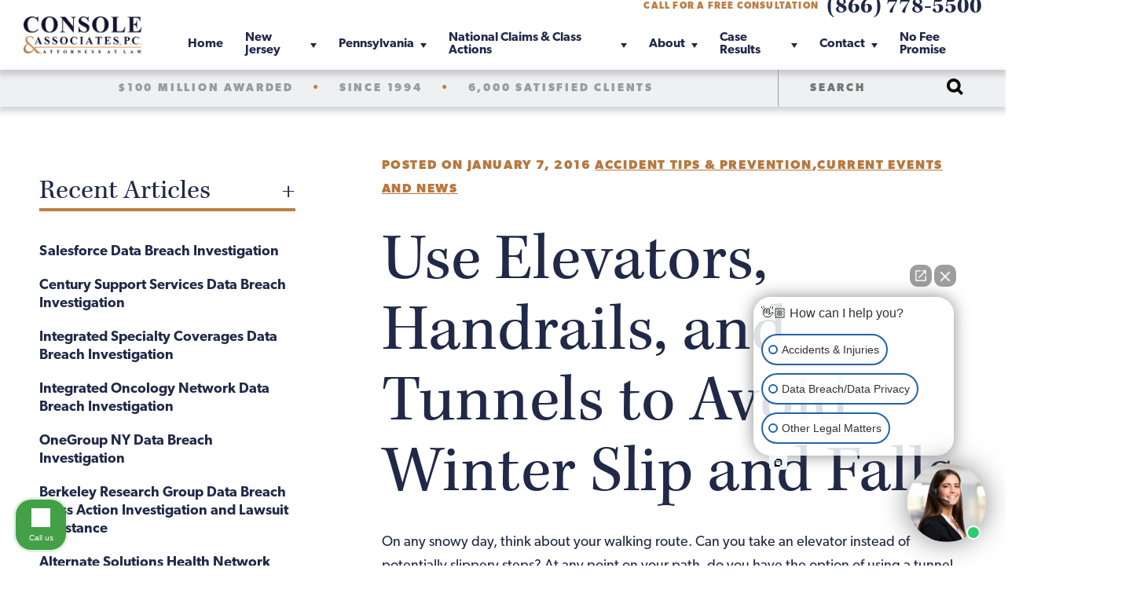

--- FILE ---
content_type: text/html; charset=UTF-8
request_url: https://www.myinjuryattorney.com/use-elevators-handrails-and-tunnels-to-avoid-winter-slip-and-falls/
body_size: 129725
content:

<!DOCTYPE html>
<html lang="en-US">

<head>
  <!-- Title -->
  

  <!-- Meta Stuff -->
  <meta charset="utf-8" />
  <meta http-equiv="Content-Type" content="text/html; charset=utf-8">
  <meta http-equiv="Content-Style-Type" content="text/css">
<script type="text/javascript">
/* <![CDATA[ */
document.addEventListener( "DOMContentLoaded", function() {  var gform;gform||(document.addEventListener("gform_main_scripts_loaded",function(){gform.scriptsLoaded=!0}),window.addEventListener("DOMContentLoaded",function(){gform.domLoaded=!0}),gform={domLoaded:!1,scriptsLoaded:!1,initializeOnLoaded:function(o){gform.domLoaded&&gform.scriptsLoaded?o():!gform.domLoaded&&gform.scriptsLoaded?window.addEventListener("DOMContentLoaded",o):document.addEventListener("gform_main_scripts_loaded",o)},hooks:{action:{},filter:{}},addAction:function(o,n,r,t){gform.addHook("action",o,n,r,t)},addFilter:function(o,n,r,t){gform.addHook("filter",o,n,r,t)},doAction:function(o){gform.doHook("action",o,arguments)},applyFilters:function(o){return gform.doHook("filter",o,arguments)},removeAction:function(o,n){gform.removeHook("action",o,n)},removeFilter:function(o,n,r){gform.removeHook("filter",o,n,r)},addHook:function(o,n,r,t,i){null==gform.hooks[o][n]&&(gform.hooks[o][n]=[]);var e=gform.hooks[o][n];null==i&&(i=n+"_"+e.length),gform.hooks[o][n].push({tag:i,callable:r,priority:t=null==t?10:t})},doHook:function(n,o,r){var t;if(r=Array.prototype.slice.call(r,1),null!=gform.hooks[n][o]&&((o=gform.hooks[n][o]).sort(function(o,n){return o.priority-n.priority}),o.forEach(function(o){"function"!=typeof(t=o.callable)&&(t=window[t]),"action"==n?t.apply(null,r):r[0]=t.apply(null,r)})),"filter"==n)return r[0]},removeHook:function(o,n,t,i){var r;null!=gform.hooks[o][n]&&(r=(r=gform.hooks[o][n]).filter(function(o,n,r){return!!(null!=i&&i!=o.tag||null!=t&&t!=o.priority)}),gform.hooks[o][n]=r)}});  }, false );
/* ]]> */
</script>

  <meta name="viewport" content="width=device-width, initial-scale=1, maximum-scale=5, minimum-scale=1" />
  <meta name = "format-detection" content = "telephone=no">

  <!-- Favicon -->
  <link rel="apple-touch-icon" sizes="180x180" href="https://www.myinjuryattorney.com/wp-content/themes/wp-calaw/images/favicon/apple-touch-icon.png">
<link rel="icon" type="image/png" sizes="32x32" href="https://www.myinjuryattorney.com/wp-content/themes/wp-calaw/images/favicon/favicon-32x32.png">
<link rel="icon" type="image/png" sizes="16x16" href="https://www.myinjuryattorney.com/wp-content/themes/wp-calaw/images/favicon/favicon-16x16.png">
<link rel="manifest" href="https://www.myinjuryattorney.com/wp-content/themes/wp-calaw/images/favicon/site.webmanifest">
<link rel="shortcut icon" href="https://www.myinjuryattorney.com/wp-content/themes/wp-calaw/images/favicon/favicon.ico">
<meta name="msapplication-TileColor" content="#ffffff">
<meta name="msapplication-config" content="https://www.myinjuryattorney.com/wp-content/themes/wp-calaw/images/favicon/browserconfig.xml">
<meta name="theme-color" content="#ffffff">
	
<!--   <link rel="stylesheet" href="https://use.typekit.net/hcl2uud.css"> -->
	
<!-- 	<script>
	//<![CDATA[
	(function(d) {
		// ASYNC TYPEKIT. setup is different to allow html manipulation for FOUT readiness styles
		var config = {
		  kitId: 'hcl2uud',
		  async: true
		};
		var f = false;
		var tk = d.createElement('script');
		tk.src = '//use.typekit.net/' + config.kitId + '.js';
		tk.type = 'text/javascript';
		tk.async = 'true';
		tk.onload = tk.onreadystatechange = function() {
		  var rs = this.readyState;
		  if (f || rs && rs != 'complete' && rs != 'loaded') return;
		  f = true;
		  try { 
		    Typekit.load(config);
		  } catch (e) {}
		};
		var s = d.getElementsByTagName('script')[0];
		s.parentNode.insertBefore(tk, s);
	})(document);
		
	//]]>
	</script>
	-->
<link rel="stylesheet" href="https://use.typekit.net/tti3kmd.css">


  <!-- WordPress Header Hook - Prints scripts or data in the head tag on the front end -->
  		<style type="text/css">
			.rltdpstsplgn-featured-posts {
				width: 100%;
			}
			.rltdpstsplgn-featured-post-block .rltdpstsplgn-featured-posts article {
				width: 960px;
			}
							.rltdpstsplgn-featured-posts {
					background-color: #f3f3f3 !important;
				}
				.rltdpstsplgn-featured-posts article {
					background-color: #f3f3f3 !important;
				}
				.rltdpstsplgn-featured-posts article h3 a {
					color: #777b7e !important;
				}
				.rltdpstsplgn-featured-posts article p {
					color: #777b7e !important;
				}
				.rltdpstsplgn-featured-posts .more-link {
					color: #777b7e !important;
				}
					</style>
	<meta name='robots' content='index, follow, max-image-preview:large, max-snippet:-1, max-video-preview:-1' />
	<style>img:is([sizes="auto" i], [sizes^="auto," i]) { contain-intrinsic-size: 3000px 1500px }</style>
	
	<!-- This site is optimized with the Yoast SEO Premium plugin v21.1 (Yoast SEO v21.1) - https://yoast.com/wordpress/plugins/seo/ -->
	<title>Use Elevators, Handrails, and Tunnels to Avoid Winter Slip and Falls | Console and Associates P.C.</title>
	<meta name="description" content="On any snowy day, think about your walking route. Can you take an elevator instead of potentially slippery steps? At any point on your path, do you have the option of using a tunnel instead of walking out in the open? If so, do - during winter storms, minimizing the‚Ä¶" />
	<link rel="canonical" href="https://www.myinjuryattorney.com/use-elevators-handrails-and-tunnels-to-avoid-winter-slip-and-falls/" />
	<meta property="og:locale" content="en_US" />
	<meta property="og:type" content="article" />
	<meta property="og:title" content="Use Elevators, Handrails, and Tunnels to Avoid Winter Slip and Falls | Console &amp; Associates P.C." />
	<meta property="og:description" content="On any snowy day, think about your walking route. Can you take an elevator instead of potentially slippery steps? At any point on your path, do you have" />
	<meta property="og:url" content="https://www.myinjuryattorney.com/use-elevators-handrails-and-tunnels-to-avoid-winter-slip-and-falls/" />
	<meta property="og:site_name" content="Console &amp; Associates P.C." />
	<meta property="article:publisher" content="https://www.facebook.com/MyInjuryAttorney/" />
	<meta property="article:published_time" content="2016-01-07T16:36:43+00:00" />
	<meta property="article:modified_time" content="2020-01-15T01:27:41+00:00" />
	<meta property="og:image" content="https://www.myinjuryattorney.com/wp-content/uploads/2016/01/Use-Elevators-Handrails-and-Tunnels-to-Avoid-Winter-Slip-and-Falls-e1620771025475.jpg" />
	<meta property="og:image:width" content="700" />
	<meta property="og:image:height" content="831" />
	<meta property="og:image:type" content="image/jpeg" />
	<meta name="author" content="Richard Console" />
	<meta name="twitter:card" content="summary_large_image" />
	<meta name="twitter:creator" content="@myinjuryatty" />
	<meta name="twitter:site" content="@myinjuryatty" />
	<meta name="twitter:label1" content="Written by" />
	<meta name="twitter:data1" content="Richard Console" />
	<meta name="twitter:label2" content="Est. reading time" />
	<meta name="twitter:data2" content="2 minutes" />
	<script type="application/ld+json" class="yoast-schema-graph">{"@context":"https://schema.org","@graph":[{"@type":"Article","@id":"https://www.myinjuryattorney.com/use-elevators-handrails-and-tunnels-to-avoid-winter-slip-and-falls/#article","isPartOf":{"@id":"https://www.myinjuryattorney.com/use-elevators-handrails-and-tunnels-to-avoid-winter-slip-and-falls/"},"author":{"name":"Richard Console","@id":"https://www.myinjuryattorney.com/#/schema/person/034145c552a4ca6104e5061092bc7e9c"},"headline":"Use Elevators, Handrails, and Tunnels to Avoid Winter Slip and Falls","datePublished":"2016-01-07T16:36:43+00:00","dateModified":"2020-01-15T01:27:41+00:00","mainEntityOfPage":{"@id":"https://www.myinjuryattorney.com/use-elevators-handrails-and-tunnels-to-avoid-winter-slip-and-falls/"},"wordCount":319,"publisher":{"@id":"https://www.myinjuryattorney.com/#organization"},"image":{"@id":"https://www.myinjuryattorney.com/use-elevators-handrails-and-tunnels-to-avoid-winter-slip-and-falls/#primaryimage"},"thumbnailUrl":"https://www.myinjuryattorney.com/wp-content/uploads/2016/01/Use-Elevators-Handrails-and-Tunnels-to-Avoid-Winter-Slip-and-Falls-e1620771025475.jpg","articleSection":["Accident Tips &amp; Prevention","Current Events and News"],"inLanguage":"en-US"},{"@type":"WebPage","@id":"https://www.myinjuryattorney.com/use-elevators-handrails-and-tunnels-to-avoid-winter-slip-and-falls/","url":"https://www.myinjuryattorney.com/use-elevators-handrails-and-tunnels-to-avoid-winter-slip-and-falls/","name":"Use Elevators, Handrails, and Tunnels to Avoid Winter Slip and Falls | Console and Associates P.C.","isPartOf":{"@id":"https://www.myinjuryattorney.com/#website"},"primaryImageOfPage":{"@id":"https://www.myinjuryattorney.com/use-elevators-handrails-and-tunnels-to-avoid-winter-slip-and-falls/#primaryimage"},"image":{"@id":"https://www.myinjuryattorney.com/use-elevators-handrails-and-tunnels-to-avoid-winter-slip-and-falls/#primaryimage"},"thumbnailUrl":"https://www.myinjuryattorney.com/wp-content/uploads/2016/01/Use-Elevators-Handrails-and-Tunnels-to-Avoid-Winter-Slip-and-Falls-e1620771025475.jpg","datePublished":"2016-01-07T16:36:43+00:00","dateModified":"2020-01-15T01:27:41+00:00","description":"On any snowy day, think about your walking route. Can you take an elevator instead of potentially slippery steps? At any point on your path, do you have the option of using a tunnel instead of walking out in the open? If so, do - during winter storms, minimizing the‚Ä¶","breadcrumb":{"@id":"https://www.myinjuryattorney.com/use-elevators-handrails-and-tunnels-to-avoid-winter-slip-and-falls/#breadcrumb"},"inLanguage":"en-US","potentialAction":[{"@type":"ReadAction","target":["https://www.myinjuryattorney.com/use-elevators-handrails-and-tunnels-to-avoid-winter-slip-and-falls/"]}]},{"@type":"ImageObject","inLanguage":"en-US","@id":"https://www.myinjuryattorney.com/use-elevators-handrails-and-tunnels-to-avoid-winter-slip-and-falls/#primaryimage","url":"https://www.myinjuryattorney.com/wp-content/uploads/2016/01/Use-Elevators-Handrails-and-Tunnels-to-Avoid-Winter-Slip-and-Falls-e1620771025475.jpg","contentUrl":"https://www.myinjuryattorney.com/wp-content/uploads/2016/01/Use-Elevators-Handrails-and-Tunnels-to-Avoid-Winter-Slip-and-Falls-e1620771025475.jpg","width":700,"height":831,"caption":"Use Elevators, Handrails, And Tunnels To Avoid Winter Slip And Falls"},{"@type":"BreadcrumbList","@id":"https://www.myinjuryattorney.com/use-elevators-handrails-and-tunnels-to-avoid-winter-slip-and-falls/#breadcrumb","itemListElement":[{"@type":"ListItem","position":1,"name":"Home","item":"https://www.myinjuryattorney.com/"},{"@type":"ListItem","position":2,"name":"Blog","item":"https://www.myinjuryattorney.com/blog/"},{"@type":"ListItem","position":3,"name":"Use Elevators, Handrails, and Tunnels to Avoid Winter Slip and Falls"}]},{"@type":"WebSite","@id":"https://www.myinjuryattorney.com/#website","url":"https://www.myinjuryattorney.com/","name":"Console & Associates P.C.","description":"Console &amp; Associates, P.C. &amp; Attorneys at Low","publisher":{"@id":"https://www.myinjuryattorney.com/#organization"},"alternateName":"Console and Associates Accident Injury Lawyers, P.C.","potentialAction":[{"@type":"SearchAction","target":{"@type":"EntryPoint","urlTemplate":"https://www.myinjuryattorney.com/?s={search_term_string}"},"query-input":"required name=search_term_string"}],"inLanguage":"en-US"},{"@type":"Organization","@id":"https://www.myinjuryattorney.com/#organization","name":"Console & Associates P.C.","alternateName":"Console and Associates Accident Injury Lawyers, P.C.","url":"https://www.myinjuryattorney.com/","logo":{"@type":"ImageObject","inLanguage":"en-US","@id":"https://www.myinjuryattorney.com/#/schema/logo/image/","url":"https://www.myinjuryattorney.com/wp-content/uploads/2019/08/console-and-associates-logo-lg.jpg","contentUrl":"https://www.myinjuryattorney.com/wp-content/uploads/2019/08/console-and-associates-logo-lg.jpg","width":1024,"height":319,"caption":"Console & Associates P.C."},"image":{"@id":"https://www.myinjuryattorney.com/#/schema/logo/image/"},"sameAs":["https://www.facebook.com/MyInjuryAttorney/","https://twitter.com/myinjuryatty","https://www.instagram.com/myinjuryattorney/","https://www.linkedin.com/company/my-injury-attorney/"]},{"@type":"Person","@id":"https://www.myinjuryattorney.com/#/schema/person/034145c552a4ca6104e5061092bc7e9c","name":"Richard Console","url":"https://www.myinjuryattorney.com/author/consoleandassociates/"}]}</script>
	<!-- / Yoast SEO Premium plugin. -->


<style id='wp-block-library-inline-css' type='text/css'>
:root{--wp-admin-theme-color:#007cba;--wp-admin-theme-color--rgb:0,124,186;--wp-admin-theme-color-darker-10:#006ba1;--wp-admin-theme-color-darker-10--rgb:0,107,161;--wp-admin-theme-color-darker-20:#005a87;--wp-admin-theme-color-darker-20--rgb:0,90,135;--wp-admin-border-width-focus:2px;--wp-block-synced-color:#7a00df;--wp-block-synced-color--rgb:122,0,223;--wp-bound-block-color:var(--wp-block-synced-color)}@media (min-resolution:192dpi){:root{--wp-admin-border-width-focus:1.5px}}.wp-element-button{cursor:pointer}:root{--wp--preset--font-size--normal:16px;--wp--preset--font-size--huge:42px}:root .has-very-light-gray-background-color{background-color:#eee}:root .has-very-dark-gray-background-color{background-color:#313131}:root .has-very-light-gray-color{color:#eee}:root .has-very-dark-gray-color{color:#313131}:root .has-vivid-green-cyan-to-vivid-cyan-blue-gradient-background{background:linear-gradient(135deg,#00d084,#0693e3)}:root .has-purple-crush-gradient-background{background:linear-gradient(135deg,#34e2e4,#4721fb 50%,#ab1dfe)}:root .has-hazy-dawn-gradient-background{background:linear-gradient(135deg,#faaca8,#dad0ec)}:root .has-subdued-olive-gradient-background{background:linear-gradient(135deg,#fafae1,#67a671)}:root .has-atomic-cream-gradient-background{background:linear-gradient(135deg,#fdd79a,#004a59)}:root .has-nightshade-gradient-background{background:linear-gradient(135deg,#330968,#31cdcf)}:root .has-midnight-gradient-background{background:linear-gradient(135deg,#020381,#2874fc)}.has-regular-font-size{font-size:1em}.has-larger-font-size{font-size:2.625em}.has-normal-font-size{font-size:var(--wp--preset--font-size--normal)}.has-huge-font-size{font-size:var(--wp--preset--font-size--huge)}.has-text-align-center{text-align:center}.has-text-align-left{text-align:left}.has-text-align-right{text-align:right}#end-resizable-editor-section{display:none}.aligncenter{clear:both}.items-justified-left{justify-content:flex-start}.items-justified-center{justify-content:center}.items-justified-right{justify-content:flex-end}.items-justified-space-between{justify-content:space-between}.screen-reader-text{border:0;clip-path:inset(50%);height:1px;margin:-1px;overflow:hidden;padding:0;position:absolute;width:1px;word-wrap:normal!important}.screen-reader-text:focus{background-color:#ddd;clip-path:none;color:#444;display:block;font-size:1em;height:auto;left:5px;line-height:normal;padding:15px 23px 14px;text-decoration:none;top:5px;width:auto;z-index:100000}html :where(.has-border-color){border-style:solid}html :where([style*=border-top-color]){border-top-style:solid}html :where([style*=border-right-color]){border-right-style:solid}html :where([style*=border-bottom-color]){border-bottom-style:solid}html :where([style*=border-left-color]){border-left-style:solid}html :where([style*=border-width]){border-style:solid}html :where([style*=border-top-width]){border-top-style:solid}html :where([style*=border-right-width]){border-right-style:solid}html :where([style*=border-bottom-width]){border-bottom-style:solid}html :where([style*=border-left-width]){border-left-style:solid}html :where(img[class*=wp-image-]){height:auto;max-width:100%}:where(figure){margin:0 0 1em}html :where(.is-position-sticky){--wp-admin--admin-bar--position-offset:var(--wp-admin--admin-bar--height,0px)}@media screen and (max-width:600px){html :where(.is-position-sticky){--wp-admin--admin-bar--position-offset:0px}}
</style>
<style id='classic-theme-styles-inline-css' type='text/css'>
/*! This file is auto-generated */
.wp-block-button__link{color:#fff;background-color:#32373c;border-radius:9999px;box-shadow:none;text-decoration:none;padding:calc(.667em + 2px) calc(1.333em + 2px);font-size:1.125em}.wp-block-file__button{background:#32373c;color:#fff;text-decoration:none}
</style>
<link rel='stylesheet' id='rltdpstsplgn_stylesheet-css' href='https://www.myinjuryattorney.com/wp-content/plugins/relevant/css/style.css?ver=6.8.3' type='text/css' media='all' />
<link rel='stylesheet' id='wp-pagenavi-css' href='https://www.myinjuryattorney.com/wp-content/plugins/wp-pagenavi/pagenavi-css.css?ver=2.70' type='text/css' media='all' />
<!-- start Simple Custom CSS and JS -->
<script type="text/javascript">
document.addEventListener('DOMContentLoaded', function() {
  var typed = new Typed('#typed', {
    stringsElement: '#typed-strings',
    typeSpeed: 100,
    backSpeed: 0,
    fadeOut: true,
    //startDelay: 1000,
    loop: true,
	smartBackspace: false,
    loopCount: Infinity,
    onBegin: function(self) {
      prettyLog('onBegin ' + self);
    },
    onComplete: function(self) {
      prettyLog('onComplete ' + self);
    },
    preStringTyped: function(pos, self) {
      prettyLog('preStringTyped ' + pos + ' ' + self);
    },
    onStringTyped: function(pos, self) {
      prettyLog('onStringTyped ' + pos + ' ' + self);
    },
    onLastStringBackspaced: function(self) {
      prettyLog('onLastStringBackspaced ' + self);
    },
    onTypingPaused: function(pos, self) {
      prettyLog('onTypingPaused ' + pos + ' ' + self);
    },
    onTypingResumed: function(pos, self) {
      prettyLog('onTypingResumed ' + pos + ' ' + self);
    },
    onReset: function(self) {
      prettyLog('onReset ' + self);
    },
    onStop: function(pos, self) {
      prettyLog('onStop ' + pos + ' ' + self);
    },
    onStart: function(pos, self) {
      prettyLog('onStart ' + pos + ' ' + self);
    },
    onDestroy: function(self) {
      prettyLog('onDestroy ' + self);
    }
  });

  document.querySelector('.toggle').addEventListener('click', function() {
    typed.toggle();
  });
  document.querySelector('.stop').addEventListener('click', function() {
    typed.stop();
  });
  document.querySelector('.start').addEventListener('click', function() {
    typed.start();
  });
  document.querySelector('.reset').addEventListener('click', function() {
    typed.reset();
  });
  document.querySelector('.destroy').addEventListener('click', function() {
    typed.destroy();
  });
  document.querySelector('.loop').addEventListener('click', function() {
    toggleLoop(typed);
  });

  var typed2 = new Typed('#typed2', {
    strings: [
      'Some <i>strings</i> with',
      'Some <strong>HTML</strong>',
      'Chars × ©'
    ],
    typeSpeed: 0,
    backSpeed: 0,
    fadeOut: true,
    loop: true
  });
  document.querySelector('.loop2').addEventListener('click', function() {
    toggleLoop(typed2);
  });

  new Typed('#typed3', {
    strings: [
      'My strings are: <i>strings</i> with',
      'My strings are: <strong>HTML</strong>',
      'My strings are: Chars × ©'
    ],
    typeSpeed: 0,
    backSpeed: 0,
    smartBackspace: true,
    loop: true
  });

  new Typed('#typed4', {
    strings: ['Some strings without', 'Some HTML', 'Chars'],
    typeSpeed: 0,
    backSpeed: 0,
    attr: 'placeholder',
    bindInputFocusEvents: true,
    loop: true
  });

  new Typed('#typed5', {
    strings: [
      '1 Some <i>strings</i> with',
      '2 Some <strong>HTML</strong>',
      '3 Chars × ©'
    ],
    typeSpeed: 0,
    backSpeed: 0,
    shuffle: true,
    cursorChar: '_',
    smartBackspace: false,
    loop: true
  });

  new Typed('#typed6', {
    strings: [
      'npm install^1000\n`installing components...` ^1000\n`Fetching from source...`'
    ],
    typeSpeed: 40,
    backSpeed: 0,
    loop: true
  });
});

function prettyLog(str) {
  console.log('%c ' + str, 'color: green; font-weight: bold;');
}

function toggleLoop(typed) {
  if (typed.loop) {
    typed.loop = false;
  } else {
    typed.loop = true;
  }
}</script>
<!-- end Simple Custom CSS and JS -->


		<script>
			document.documentElement.className = document.documentElement.className.replace( 'no-js', 'js' );
		</script>
				<style>
			.no-js img.lazyload { display: none; }
			figure.wp-block-image img.lazyloading { min-width: 150px; }
							.lazyload, .lazyloading { opacity: 0; }
				.lazyloaded {
					opacity: 1;
					transition: opacity 400ms;
					transition-delay: 0ms;
				}
					</style>
		<style>@charset "UTF-8";.animated{-webkit-animation-duration:1s;animation-duration:1s;-webkit-animation-fill-mode:both;animation-fill-mode:both}.animated.infinite{-webkit-animation-iteration-count:infinite;animation-iteration-count:infinite}@-webkit-keyframes bounce{from,20%,53%,80%,to{-webkit-animation-timing-function:cubic-bezier(0.215,0.61,0.355,1);animation-timing-function:cubic-bezier(0.215,0.61,0.355,1);-webkit-transform:translate3d(0,0,0);transform:translate3d(0,0,0)}40%,43%{-webkit-animation-timing-function:cubic-bezier(0.755,0.05,0.855,0.06);animation-timing-function:cubic-bezier(0.755,0.05,0.855,0.06);-webkit-transform:translate3d(0,-30px,0);transform:translate3d(0,-30px,0)}70%{-webkit-animation-timing-function:cubic-bezier(0.755,0.05,0.855,0.06);animation-timing-function:cubic-bezier(0.755,0.05,0.855,0.06);-webkit-transform:translate3d(0,-15px,0);transform:translate3d(0,-15px,0)}90%{-webkit-transform:translate3d(0,-4px,0);transform:translate3d(0,-4px,0)}}@keyframes bounce{from,20%,53%,80%,to{-webkit-animation-timing-function:cubic-bezier(0.215,0.61,0.355,1);animation-timing-function:cubic-bezier(0.215,0.61,0.355,1);-webkit-transform:translate3d(0,0,0);transform:translate3d(0,0,0)}40%,43%{-webkit-animation-timing-function:cubic-bezier(0.755,0.05,0.855,0.06);animation-timing-function:cubic-bezier(0.755,0.05,0.855,0.06);-webkit-transform:translate3d(0,-30px,0);transform:translate3d(0,-30px,0)}70%{-webkit-animation-timing-function:cubic-bezier(0.755,0.05,0.855,0.06);animation-timing-function:cubic-bezier(0.755,0.05,0.855,0.06);-webkit-transform:translate3d(0,-15px,0);transform:translate3d(0,-15px,0)}90%{-webkit-transform:translate3d(0,-4px,0);transform:translate3d(0,-4px,0)}}.bounce{-webkit-animation-name:bounce;animation-name:bounce;-webkit-transform-origin:center bottom;transform-origin:center bottom}@-webkit-keyframes flash{from,50%,to{opacity:1}25%,75%{opacity:0}}@keyframes flash{from,50%,to{opacity:1}25%,75%{opacity:0}}.flash{-webkit-animation-name:flash;animation-name:flash}@-webkit-keyframes pulse{from{-webkit-transform:scale3d(1,1,1);transform:scale3d(1,1,1)}50%{-webkit-transform:scale3d(1.05,1.05,1.05);transform:scale3d(1.05,1.05,1.05)}to{-webkit-transform:scale3d(1,1,1);transform:scale3d(1,1,1)}}@keyframes pulse{from{-webkit-transform:scale3d(1,1,1);transform:scale3d(1,1,1)}50%{-webkit-transform:scale3d(1.05,1.05,1.05);transform:scale3d(1.05,1.05,1.05)}to{-webkit-transform:scale3d(1,1,1);transform:scale3d(1,1,1)}}.pulse{-webkit-animation-name:pulse;animation-name:pulse}@-webkit-keyframes rubberBand{from{-webkit-transform:scale3d(1,1,1);transform:scale3d(1,1,1)}30%{-webkit-transform:scale3d(1.25,0.75,1);transform:scale3d(1.25,0.75,1)}40%{-webkit-transform:scale3d(0.75,1.25,1);transform:scale3d(0.75,1.25,1)}50%{-webkit-transform:scale3d(1.15,0.85,1);transform:scale3d(1.15,0.85,1)}65%{-webkit-transform:scale3d(0.95,1.05,1);transform:scale3d(0.95,1.05,1)}75%{-webkit-transform:scale3d(1.05,0.95,1);transform:scale3d(1.05,0.95,1)}to{-webkit-transform:scale3d(1,1,1);transform:scale3d(1,1,1)}}@keyframes rubberBand{from{-webkit-transform:scale3d(1,1,1);transform:scale3d(1,1,1)}30%{-webkit-transform:scale3d(1.25,0.75,1);transform:scale3d(1.25,0.75,1)}40%{-webkit-transform:scale3d(0.75,1.25,1);transform:scale3d(0.75,1.25,1)}50%{-webkit-transform:scale3d(1.15,0.85,1);transform:scale3d(1.15,0.85,1)}65%{-webkit-transform:scale3d(0.95,1.05,1);transform:scale3d(0.95,1.05,1)}75%{-webkit-transform:scale3d(1.05,0.95,1);transform:scale3d(1.05,0.95,1)}to{-webkit-transform:scale3d(1,1,1);transform:scale3d(1,1,1)}}.rubberBand{-webkit-animation-name:rubberBand;animation-name:rubberBand}@-webkit-keyframes shake{from,to{-webkit-transform:translate3d(0,0,0);transform:translate3d(0,0,0)}10%,30%,50%,70%,90%{-webkit-transform:translate3d(-10px,0,0);transform:translate3d(-10px,0,0)}20%,40%,60%,80%{-webkit-transform:translate3d(10px,0,0);transform:translate3d(10px,0,0)}}@keyframes shake{from,to{-webkit-transform:translate3d(0,0,0);transform:translate3d(0,0,0)}10%,30%,50%,70%,90%{-webkit-transform:translate3d(-10px,0,0);transform:translate3d(-10px,0,0)}20%,40%,60%,80%{-webkit-transform:translate3d(10px,0,0);transform:translate3d(10px,0,0)}}.shake{-webkit-animation-name:shake;animation-name:shake}@-webkit-keyframes headShake{0%{-webkit-transform:translateX(0);transform:translateX(0)}6.5%{-webkit-transform:translateX(-6px) rotateY(-9deg);transform:translateX(-6px) rotateY(-9deg)}18.5%{-webkit-transform:translateX(5px) rotateY(7deg);transform:translateX(5px) rotateY(7deg)}31.5%{-webkit-transform:translateX(-3px) rotateY(-5deg);transform:translateX(-3px) rotateY(-5deg)}43.5%{-webkit-transform:translateX(2px) rotateY(3deg);transform:translateX(2px) rotateY(3deg)}50%{-webkit-transform:translateX(0);transform:translateX(0)}}@keyframes headShake{0%{-webkit-transform:translateX(0);transform:translateX(0)}6.5%{-webkit-transform:translateX(-6px) rotateY(-9deg);transform:translateX(-6px) rotateY(-9deg)}18.5%{-webkit-transform:translateX(5px) rotateY(7deg);transform:translateX(5px) rotateY(7deg)}31.5%{-webkit-transform:translateX(-3px) rotateY(-5deg);transform:translateX(-3px) rotateY(-5deg)}43.5%{-webkit-transform:translateX(2px) rotateY(3deg);transform:translateX(2px) rotateY(3deg)}50%{-webkit-transform:translateX(0);transform:translateX(0)}}.headShake{-webkit-animation-timing-function:ease-in-out;animation-timing-function:ease-in-out;-webkit-animation-name:headShake;animation-name:headShake}@-webkit-keyframes swing{20%{-webkit-transform:rotate3d(0,0,1,15deg);transform:rotate3d(0,0,1,15deg)}40%{-webkit-transform:rotate3d(0,0,1,-10deg);transform:rotate3d(0,0,1,-10deg)}60%{-webkit-transform:rotate3d(0,0,1,5deg);transform:rotate3d(0,0,1,5deg)}80%{-webkit-transform:rotate3d(0,0,1,-5deg);transform:rotate3d(0,0,1,-5deg)}to{-webkit-transform:rotate3d(0,0,1,0deg);transform:rotate3d(0,0,1,0deg)}}@keyframes swing{20%{-webkit-transform:rotate3d(0,0,1,15deg);transform:rotate3d(0,0,1,15deg)}40%{-webkit-transform:rotate3d(0,0,1,-10deg);transform:rotate3d(0,0,1,-10deg)}60%{-webkit-transform:rotate3d(0,0,1,5deg);transform:rotate3d(0,0,1,5deg)}80%{-webkit-transform:rotate3d(0,0,1,-5deg);transform:rotate3d(0,0,1,-5deg)}to{-webkit-transform:rotate3d(0,0,1,0deg);transform:rotate3d(0,0,1,0deg)}}.swing{-webkit-transform-origin:top center;transform-origin:top center;-webkit-animation-name:swing;animation-name:swing}@-webkit-keyframes tada{from{-webkit-transform:scale3d(1,1,1);transform:scale3d(1,1,1)}10%,20%{-webkit-transform:scale3d(0.9,0.9,0.9) rotate3d(0,0,1,-3deg);transform:scale3d(0.9,0.9,0.9) rotate3d(0,0,1,-3deg)}30%,50%,70%,90%{-webkit-transform:scale3d(1.1,1.1,1.1) rotate3d(0,0,1,3deg);transform:scale3d(1.1,1.1,1.1) rotate3d(0,0,1,3deg)}40%,60%,80%{-webkit-transform:scale3d(1.1,1.1,1.1) rotate3d(0,0,1,-3deg);transform:scale3d(1.1,1.1,1.1) rotate3d(0,0,1,-3deg)}to{-webkit-transform:scale3d(1,1,1);transform:scale3d(1,1,1)}}@keyframes tada{from{-webkit-transform:scale3d(1,1,1);transform:scale3d(1,1,1)}10%,20%{-webkit-transform:scale3d(0.9,0.9,0.9) rotate3d(0,0,1,-3deg);transform:scale3d(0.9,0.9,0.9) rotate3d(0,0,1,-3deg)}30%,50%,70%,90%{-webkit-transform:scale3d(1.1,1.1,1.1) rotate3d(0,0,1,3deg);transform:scale3d(1.1,1.1,1.1) rotate3d(0,0,1,3deg)}40%,60%,80%{-webkit-transform:scale3d(1.1,1.1,1.1) rotate3d(0,0,1,-3deg);transform:scale3d(1.1,1.1,1.1) rotate3d(0,0,1,-3deg)}to{-webkit-transform:scale3d(1,1,1);transform:scale3d(1,1,1)}}.tada{-webkit-animation-name:tada;animation-name:tada}@-webkit-keyframes wobble{from{-webkit-transform:translate3d(0,0,0);transform:translate3d(0,0,0)}15%{-webkit-transform:translate3d(-25%,0,0) rotate3d(0,0,1,-5deg);transform:translate3d(-25%,0,0) rotate3d(0,0,1,-5deg)}30%{-webkit-transform:translate3d(20%,0,0) rotate3d(0,0,1,3deg);transform:translate3d(20%,0,0) rotate3d(0,0,1,3deg)}45%{-webkit-transform:translate3d(-15%,0,0) rotate3d(0,0,1,-3deg);transform:translate3d(-15%,0,0) rotate3d(0,0,1,-3deg)}60%{-webkit-transform:translate3d(10%,0,0) rotate3d(0,0,1,2deg);transform:translate3d(10%,0,0) rotate3d(0,0,1,2deg)}75%{-webkit-transform:translate3d(-5%,0,0) rotate3d(0,0,1,-1deg);transform:translate3d(-5%,0,0) rotate3d(0,0,1,-1deg)}to{-webkit-transform:translate3d(0,0,0);transform:translate3d(0,0,0)}}@keyframes wobble{from{-webkit-transform:translate3d(0,0,0);transform:translate3d(0,0,0)}15%{-webkit-transform:translate3d(-25%,0,0) rotate3d(0,0,1,-5deg);transform:translate3d(-25%,0,0) rotate3d(0,0,1,-5deg)}30%{-webkit-transform:translate3d(20%,0,0) rotate3d(0,0,1,3deg);transform:translate3d(20%,0,0) rotate3d(0,0,1,3deg)}45%{-webkit-transform:translate3d(-15%,0,0) rotate3d(0,0,1,-3deg);transform:translate3d(-15%,0,0) rotate3d(0,0,1,-3deg)}60%{-webkit-transform:translate3d(10%,0,0) rotate3d(0,0,1,2deg);transform:translate3d(10%,0,0) rotate3d(0,0,1,2deg)}75%{-webkit-transform:translate3d(-5%,0,0) rotate3d(0,0,1,-1deg);transform:translate3d(-5%,0,0) rotate3d(0,0,1,-1deg)}to{-webkit-transform:translate3d(0,0,0);transform:translate3d(0,0,0)}}.wobble{-webkit-animation-name:wobble;animation-name:wobble}@-webkit-keyframes jello{from,11.1%,to{-webkit-transform:translate3d(0,0,0);transform:translate3d(0,0,0)}22.2%{-webkit-transform:skewX(-12.5deg) skewY(-12.5deg);transform:skewX(-12.5deg) skewY(-12.5deg)}33.3%{-webkit-transform:skewX(6.25deg) skewY(6.25deg);transform:skewX(6.25deg) skewY(6.25deg)}44.4%{-webkit-transform:skewX(-3.125deg) skewY(-3.125deg);transform:skewX(-3.125deg) skewY(-3.125deg)}55.5%{-webkit-transform:skewX(1.5625deg) skewY(1.5625deg);transform:skewX(1.5625deg) skewY(1.5625deg)}66.6%{-webkit-transform:skewX(-0.78125deg) skewY(-0.78125deg);transform:skewX(-0.78125deg) skewY(-0.78125deg)}77.7%{-webkit-transform:skewX(0.390625deg) skewY(0.390625deg);transform:skewX(0.390625deg) skewY(0.390625deg)}88.8%{-webkit-transform:skewX(-0.1953125deg) skewY(-0.1953125deg);transform:skewX(-0.1953125deg) skewY(-0.1953125deg)}}@keyframes jello{from,11.1%,to{-webkit-transform:translate3d(0,0,0);transform:translate3d(0,0,0)}22.2%{-webkit-transform:skewX(-12.5deg) skewY(-12.5deg);transform:skewX(-12.5deg) skewY(-12.5deg)}33.3%{-webkit-transform:skewX(6.25deg) skewY(6.25deg);transform:skewX(6.25deg) skewY(6.25deg)}44.4%{-webkit-transform:skewX(-3.125deg) skewY(-3.125deg);transform:skewX(-3.125deg) skewY(-3.125deg)}55.5%{-webkit-transform:skewX(1.5625deg) skewY(1.5625deg);transform:skewX(1.5625deg) skewY(1.5625deg)}66.6%{-webkit-transform:skewX(-0.78125deg) skewY(-0.78125deg);transform:skewX(-0.78125deg) skewY(-0.78125deg)}77.7%{-webkit-transform:skewX(0.390625deg) skewY(0.390625deg);transform:skewX(0.390625deg) skewY(0.390625deg)}88.8%{-webkit-transform:skewX(-0.1953125deg) skewY(-0.1953125deg);transform:skewX(-0.1953125deg) skewY(-0.1953125deg)}}.jello{-webkit-animation-name:jello;animation-name:jello;-webkit-transform-origin:center;transform-origin:center}@-webkit-keyframes bounceIn{from,20%,40%,60%,80%,to{-webkit-animation-timing-function:cubic-bezier(0.215,0.61,0.355,1);animation-timing-function:cubic-bezier(0.215,0.61,0.355,1)}0%{opacity:0;-webkit-transform:scale3d(0.3,0.3,0.3);transform:scale3d(0.3,0.3,0.3)}20%{-webkit-transform:scale3d(1.1,1.1,1.1);transform:scale3d(1.1,1.1,1.1)}40%{-webkit-transform:scale3d(0.9,0.9,0.9);transform:scale3d(0.9,0.9,0.9)}60%{opacity:1;-webkit-transform:scale3d(1.03,1.03,1.03);transform:scale3d(1.03,1.03,1.03)}80%{-webkit-transform:scale3d(0.97,0.97,0.97);transform:scale3d(0.97,0.97,0.97)}to{opacity:1;-webkit-transform:scale3d(1,1,1);transform:scale3d(1,1,1)}}@keyframes bounceIn{from,20%,40%,60%,80%,to{-webkit-animation-timing-function:cubic-bezier(0.215,0.61,0.355,1);animation-timing-function:cubic-bezier(0.215,0.61,0.355,1)}0%{opacity:0;-webkit-transform:scale3d(0.3,0.3,0.3);transform:scale3d(0.3,0.3,0.3)}20%{-webkit-transform:scale3d(1.1,1.1,1.1);transform:scale3d(1.1,1.1,1.1)}40%{-webkit-transform:scale3d(0.9,0.9,0.9);transform:scale3d(0.9,0.9,0.9)}60%{opacity:1;-webkit-transform:scale3d(1.03,1.03,1.03);transform:scale3d(1.03,1.03,1.03)}80%{-webkit-transform:scale3d(0.97,0.97,0.97);transform:scale3d(0.97,0.97,0.97)}to{opacity:1;-webkit-transform:scale3d(1,1,1);transform:scale3d(1,1,1)}}.bounceIn{-webkit-animation-duration:.75s;animation-duration:.75s;-webkit-animation-name:bounceIn;animation-name:bounceIn}@-webkit-keyframes bounceInDown{from,60%,75%,90%,to{-webkit-animation-timing-function:cubic-bezier(0.215,0.61,0.355,1);animation-timing-function:cubic-bezier(0.215,0.61,0.355,1)}0%{opacity:0;-webkit-transform:translate3d(0,-3000px,0);transform:translate3d(0,-3000px,0)}60%{opacity:1;-webkit-transform:translate3d(0,25px,0);transform:translate3d(0,25px,0)}75%{-webkit-transform:translate3d(0,-10px,0);transform:translate3d(0,-10px,0)}90%{-webkit-transform:translate3d(0,5px,0);transform:translate3d(0,5px,0)}to{-webkit-transform:translate3d(0,0,0);transform:translate3d(0,0,0)}}@keyframes bounceInDown{from,60%,75%,90%,to{-webkit-animation-timing-function:cubic-bezier(0.215,0.61,0.355,1);animation-timing-function:cubic-bezier(0.215,0.61,0.355,1)}0%{opacity:0;-webkit-transform:translate3d(0,-3000px,0);transform:translate3d(0,-3000px,0)}60%{opacity:1;-webkit-transform:translate3d(0,25px,0);transform:translate3d(0,25px,0)}75%{-webkit-transform:translate3d(0,-10px,0);transform:translate3d(0,-10px,0)}90%{-webkit-transform:translate3d(0,5px,0);transform:translate3d(0,5px,0)}to{-webkit-transform:translate3d(0,0,0);transform:translate3d(0,0,0)}}.bounceInDown{-webkit-animation-name:bounceInDown;animation-name:bounceInDown}@-webkit-keyframes bounceInLeft{from,60%,75%,90%,to{-webkit-animation-timing-function:cubic-bezier(0.215,0.61,0.355,1);animation-timing-function:cubic-bezier(0.215,0.61,0.355,1)}0%{opacity:0;-webkit-transform:translate3d(-3000px,0,0);transform:translate3d(-3000px,0,0)}60%{opacity:1;-webkit-transform:translate3d(25px,0,0);transform:translate3d(25px,0,0)}75%{-webkit-transform:translate3d(-10px,0,0);transform:translate3d(-10px,0,0)}90%{-webkit-transform:translate3d(5px,0,0);transform:translate3d(5px,0,0)}to{-webkit-transform:translate3d(0,0,0);transform:translate3d(0,0,0)}}@keyframes bounceInLeft{from,60%,75%,90%,to{-webkit-animation-timing-function:cubic-bezier(0.215,0.61,0.355,1);animation-timing-function:cubic-bezier(0.215,0.61,0.355,1)}0%{opacity:0;-webkit-transform:translate3d(-3000px,0,0);transform:translate3d(-3000px,0,0)}60%{opacity:1;-webkit-transform:translate3d(25px,0,0);transform:translate3d(25px,0,0)}75%{-webkit-transform:translate3d(-10px,0,0);transform:translate3d(-10px,0,0)}90%{-webkit-transform:translate3d(5px,0,0);transform:translate3d(5px,0,0)}to{-webkit-transform:translate3d(0,0,0);transform:translate3d(0,0,0)}}.bounceInLeft{-webkit-animation-name:bounceInLeft;animation-name:bounceInLeft}@-webkit-keyframes bounceInRight{from,60%,75%,90%,to{-webkit-animation-timing-function:cubic-bezier(0.215,0.61,0.355,1);animation-timing-function:cubic-bezier(0.215,0.61,0.355,1)}from{opacity:0;-webkit-transform:translate3d(3000px,0,0);transform:translate3d(3000px,0,0)}60%{opacity:1;-webkit-transform:translate3d(-25px,0,0);transform:translate3d(-25px,0,0)}75%{-webkit-transform:translate3d(10px,0,0);transform:translate3d(10px,0,0)}90%{-webkit-transform:translate3d(-5px,0,0);transform:translate3d(-5px,0,0)}to{-webkit-transform:translate3d(0,0,0);transform:translate3d(0,0,0)}}@keyframes bounceInRight{from,60%,75%,90%,to{-webkit-animation-timing-function:cubic-bezier(0.215,0.61,0.355,1);animation-timing-function:cubic-bezier(0.215,0.61,0.355,1)}from{opacity:0;-webkit-transform:translate3d(3000px,0,0);transform:translate3d(3000px,0,0)}60%{opacity:1;-webkit-transform:translate3d(-25px,0,0);transform:translate3d(-25px,0,0)}75%{-webkit-transform:translate3d(10px,0,0);transform:translate3d(10px,0,0)}90%{-webkit-transform:translate3d(-5px,0,0);transform:translate3d(-5px,0,0)}to{-webkit-transform:translate3d(0,0,0);transform:translate3d(0,0,0)}}.bounceInRight{-webkit-animation-name:bounceInRight;animation-name:bounceInRight}@-webkit-keyframes bounceInUp{from,60%,75%,90%,to{-webkit-animation-timing-function:cubic-bezier(0.215,0.61,0.355,1);animation-timing-function:cubic-bezier(0.215,0.61,0.355,1)}from{opacity:0;-webkit-transform:translate3d(0,3000px,0);transform:translate3d(0,3000px,0)}60%{opacity:1;-webkit-transform:translate3d(0,-20px,0);transform:translate3d(0,-20px,0)}75%{-webkit-transform:translate3d(0,10px,0);transform:translate3d(0,10px,0)}90%{-webkit-transform:translate3d(0,-5px,0);transform:translate3d(0,-5px,0)}to{-webkit-transform:translate3d(0,0,0);transform:translate3d(0,0,0)}}@keyframes bounceInUp{from,60%,75%,90%,to{-webkit-animation-timing-function:cubic-bezier(0.215,0.61,0.355,1);animation-timing-function:cubic-bezier(0.215,0.61,0.355,1)}from{opacity:0;-webkit-transform:translate3d(0,3000px,0);transform:translate3d(0,3000px,0)}60%{opacity:1;-webkit-transform:translate3d(0,-20px,0);transform:translate3d(0,-20px,0)}75%{-webkit-transform:translate3d(0,10px,0);transform:translate3d(0,10px,0)}90%{-webkit-transform:translate3d(0,-5px,0);transform:translate3d(0,-5px,0)}to{-webkit-transform:translate3d(0,0,0);transform:translate3d(0,0,0)}}.bounceInUp{-webkit-animation-name:bounceInUp;animation-name:bounceInUp}@-webkit-keyframes bounceOut{20%{-webkit-transform:scale3d(0.9,0.9,0.9);transform:scale3d(0.9,0.9,0.9)}50%,55%{opacity:1;-webkit-transform:scale3d(1.1,1.1,1.1);transform:scale3d(1.1,1.1,1.1)}to{opacity:0;-webkit-transform:scale3d(0.3,0.3,0.3);transform:scale3d(0.3,0.3,0.3)}}@keyframes bounceOut{20%{-webkit-transform:scale3d(0.9,0.9,0.9);transform:scale3d(0.9,0.9,0.9)}50%,55%{opacity:1;-webkit-transform:scale3d(1.1,1.1,1.1);transform:scale3d(1.1,1.1,1.1)}to{opacity:0;-webkit-transform:scale3d(0.3,0.3,0.3);transform:scale3d(0.3,0.3,0.3)}}.bounceOut{-webkit-animation-duration:.75s;animation-duration:.75s;-webkit-animation-name:bounceOut;animation-name:bounceOut}@-webkit-keyframes bounceOutDown{20%{-webkit-transform:translate3d(0,10px,0);transform:translate3d(0,10px,0)}40%,45%{opacity:1;-webkit-transform:translate3d(0,-20px,0);transform:translate3d(0,-20px,0)}to{opacity:0;-webkit-transform:translate3d(0,2000px,0);transform:translate3d(0,2000px,0)}}@keyframes bounceOutDown{20%{-webkit-transform:translate3d(0,10px,0);transform:translate3d(0,10px,0)}40%,45%{opacity:1;-webkit-transform:translate3d(0,-20px,0);transform:translate3d(0,-20px,0)}to{opacity:0;-webkit-transform:translate3d(0,2000px,0);transform:translate3d(0,2000px,0)}}.bounceOutDown{-webkit-animation-name:bounceOutDown;animation-name:bounceOutDown}@-webkit-keyframes bounceOutLeft{20%{opacity:1;-webkit-transform:translate3d(20px,0,0);transform:translate3d(20px,0,0)}to{opacity:0;-webkit-transform:translate3d(-2000px,0,0);transform:translate3d(-2000px,0,0)}}@keyframes bounceOutLeft{20%{opacity:1;-webkit-transform:translate3d(20px,0,0);transform:translate3d(20px,0,0)}to{opacity:0;-webkit-transform:translate3d(-2000px,0,0);transform:translate3d(-2000px,0,0)}}.bounceOutLeft{-webkit-animation-name:bounceOutLeft;animation-name:bounceOutLeft}@-webkit-keyframes bounceOutRight{20%{opacity:1;-webkit-transform:translate3d(-20px,0,0);transform:translate3d(-20px,0,0)}to{opacity:0;-webkit-transform:translate3d(2000px,0,0);transform:translate3d(2000px,0,0)}}@keyframes bounceOutRight{20%{opacity:1;-webkit-transform:translate3d(-20px,0,0);transform:translate3d(-20px,0,0)}to{opacity:0;-webkit-transform:translate3d(2000px,0,0);transform:translate3d(2000px,0,0)}}.bounceOutRight{-webkit-animation-name:bounceOutRight;animation-name:bounceOutRight}@-webkit-keyframes bounceOutUp{20%{-webkit-transform:translate3d(0,-10px,0);transform:translate3d(0,-10px,0)}40%,45%{opacity:1;-webkit-transform:translate3d(0,20px,0);transform:translate3d(0,20px,0)}to{opacity:0;-webkit-transform:translate3d(0,-2000px,0);transform:translate3d(0,-2000px,0)}}@keyframes bounceOutUp{20%{-webkit-transform:translate3d(0,-10px,0);transform:translate3d(0,-10px,0)}40%,45%{opacity:1;-webkit-transform:translate3d(0,20px,0);transform:translate3d(0,20px,0)}to{opacity:0;-webkit-transform:translate3d(0,-2000px,0);transform:translate3d(0,-2000px,0)}}.bounceOutUp{-webkit-animation-name:bounceOutUp;animation-name:bounceOutUp}@-webkit-keyframes fadeIn{from{opacity:0}to{opacity:1}}@keyframes fadeIn{from{opacity:0}to{opacity:1}}.fadeIn{-webkit-animation-name:fadeIn;animation-name:fadeIn}@-webkit-keyframes fadeInDown{from{opacity:0;-webkit-transform:translate3d(0,-100%,0);transform:translate3d(0,-100%,0)}to{opacity:1;-webkit-transform:translate3d(0,0,0);transform:translate3d(0,0,0)}}@keyframes fadeInDown{from{opacity:0;-webkit-transform:translate3d(0,-100%,0);transform:translate3d(0,-100%,0)}to{opacity:1;-webkit-transform:translate3d(0,0,0);transform:translate3d(0,0,0)}}.fadeInDown{-webkit-animation-name:fadeInDown;animation-name:fadeInDown}@-webkit-keyframes fadeInDownBig{from{opacity:0;-webkit-transform:translate3d(0,-2000px,0);transform:translate3d(0,-2000px,0)}to{opacity:1;-webkit-transform:translate3d(0,0,0);transform:translate3d(0,0,0)}}@keyframes fadeInDownBig{from{opacity:0;-webkit-transform:translate3d(0,-2000px,0);transform:translate3d(0,-2000px,0)}to{opacity:1;-webkit-transform:translate3d(0,0,0);transform:translate3d(0,0,0)}}.fadeInDownBig{-webkit-animation-name:fadeInDownBig;animation-name:fadeInDownBig}@-webkit-keyframes fadeInLeft{from{opacity:0;-webkit-transform:translate3d(-100%,0,0);transform:translate3d(-100%,0,0)}to{opacity:1;-webkit-transform:translate3d(0,0,0);transform:translate3d(0,0,0)}}@keyframes fadeInLeft{from{opacity:0;-webkit-transform:translate3d(-100%,0,0);transform:translate3d(-100%,0,0)}to{opacity:1;-webkit-transform:translate3d(0,0,0);transform:translate3d(0,0,0)}}.fadeInLeft{-webkit-animation-name:fadeInLeft;animation-name:fadeInLeft}@-webkit-keyframes fadeInLeftBig{from{opacity:0;-webkit-transform:translate3d(-2000px,0,0);transform:translate3d(-2000px,0,0)}to{opacity:1;-webkit-transform:translate3d(0,0,0);transform:translate3d(0,0,0)}}@keyframes fadeInLeftBig{from{opacity:0;-webkit-transform:translate3d(-2000px,0,0);transform:translate3d(-2000px,0,0)}to{opacity:1;-webkit-transform:translate3d(0,0,0);transform:translate3d(0,0,0)}}.fadeInLeftBig{-webkit-animation-name:fadeInLeftBig;animation-name:fadeInLeftBig}@-webkit-keyframes fadeInRight{from{opacity:0;-webkit-transform:translate3d(100%,0,0);transform:translate3d(100%,0,0)}to{opacity:1;-webkit-transform:translate3d(0,0,0);transform:translate3d(0,0,0)}}@keyframes fadeInRight{from{opacity:0;-webkit-transform:translate3d(100%,0,0);transform:translate3d(100%,0,0)}to{opacity:1;-webkit-transform:translate3d(0,0,0);transform:translate3d(0,0,0)}}.fadeInRight{-webkit-animation-name:fadeInRight;animation-name:fadeInRight}@-webkit-keyframes fadeInRightBig{from{opacity:0;-webkit-transform:translate3d(2000px,0,0);transform:translate3d(2000px,0,0)}to{opacity:1;-webkit-transform:translate3d(0,0,0);transform:translate3d(0,0,0)}}@keyframes fadeInRightBig{from{opacity:0;-webkit-transform:translate3d(2000px,0,0);transform:translate3d(2000px,0,0)}to{opacity:1;-webkit-transform:translate3d(0,0,0);transform:translate3d(0,0,0)}}.fadeInRightBig{-webkit-animation-name:fadeInRightBig;animation-name:fadeInRightBig}@-webkit-keyframes fadeInUp{from{opacity:0;-webkit-transform:translate3d(0,100%,0);transform:translate3d(0,100%,0)}to{opacity:1;-webkit-transform:translate3d(0,0,0);transform:translate3d(0,0,0)}}@keyframes fadeInUp{from{opacity:0;-webkit-transform:translate3d(0,100%,0);transform:translate3d(0,100%,0)}to{opacity:1;-webkit-transform:translate3d(0,0,0);transform:translate3d(0,0,0)}}.fadeInUp{-webkit-animation-name:fadeInUp;animation-name:fadeInUp}@-webkit-keyframes fadeInUpBig{from{opacity:0;-webkit-transform:translate3d(0,2000px,0);transform:translate3d(0,2000px,0)}to{opacity:1;-webkit-transform:translate3d(0,0,0);transform:translate3d(0,0,0)}}@keyframes fadeInUpBig{from{opacity:0;-webkit-transform:translate3d(0,2000px,0);transform:translate3d(0,2000px,0)}to{opacity:1;-webkit-transform:translate3d(0,0,0);transform:translate3d(0,0,0)}}.fadeInUpBig{-webkit-animation-name:fadeInUpBig;animation-name:fadeInUpBig}@-webkit-keyframes fadeOut{from{opacity:1}to{opacity:0}}@keyframes fadeOut{from{opacity:1}to{opacity:0}}.fadeOut{-webkit-animation-name:fadeOut;animation-name:fadeOut}@-webkit-keyframes fadeOutDown{from{opacity:1}to{opacity:0;-webkit-transform:translate3d(0,100%,0);transform:translate3d(0,100%,0)}}@keyframes fadeOutDown{from{opacity:1}to{opacity:0;-webkit-transform:translate3d(0,100%,0);transform:translate3d(0,100%,0)}}.fadeOutDown{-webkit-animation-name:fadeOutDown;animation-name:fadeOutDown}@-webkit-keyframes fadeOutDownBig{from{opacity:1}to{opacity:0;-webkit-transform:translate3d(0,2000px,0);transform:translate3d(0,2000px,0)}}@keyframes fadeOutDownBig{from{opacity:1}to{opacity:0;-webkit-transform:translate3d(0,2000px,0);transform:translate3d(0,2000px,0)}}.fadeOutDownBig{-webkit-animation-name:fadeOutDownBig;animation-name:fadeOutDownBig}@-webkit-keyframes fadeOutLeft{from{opacity:1}to{opacity:0;-webkit-transform:translate3d(-100%,0,0);transform:translate3d(-100%,0,0)}}@keyframes fadeOutLeft{from{opacity:1}to{opacity:0;-webkit-transform:translate3d(-100%,0,0);transform:translate3d(-100%,0,0)}}.fadeOutLeft{-webkit-animation-name:fadeOutLeft;animation-name:fadeOutLeft}@-webkit-keyframes fadeOutLeftBig{from{opacity:1}to{opacity:0;-webkit-transform:translate3d(-2000px,0,0);transform:translate3d(-2000px,0,0)}}@keyframes fadeOutLeftBig{from{opacity:1}to{opacity:0;-webkit-transform:translate3d(-2000px,0,0);transform:translate3d(-2000px,0,0)}}.fadeOutLeftBig{-webkit-animation-name:fadeOutLeftBig;animation-name:fadeOutLeftBig}@-webkit-keyframes fadeOutRight{from{opacity:1}to{opacity:0;-webkit-transform:translate3d(100%,0,0);transform:translate3d(100%,0,0)}}@keyframes fadeOutRight{from{opacity:1}to{opacity:0;-webkit-transform:translate3d(100%,0,0);transform:translate3d(100%,0,0)}}.fadeOutRight{-webkit-animation-name:fadeOutRight;animation-name:fadeOutRight}@-webkit-keyframes fadeOutRightBig{from{opacity:1}to{opacity:0;-webkit-transform:translate3d(2000px,0,0);transform:translate3d(2000px,0,0)}}@keyframes fadeOutRightBig{from{opacity:1}to{opacity:0;-webkit-transform:translate3d(2000px,0,0);transform:translate3d(2000px,0,0)}}.fadeOutRightBig{-webkit-animation-name:fadeOutRightBig;animation-name:fadeOutRightBig}@-webkit-keyframes fadeOutUp{from{opacity:1}to{opacity:0;-webkit-transform:translate3d(0,-100%,0);transform:translate3d(0,-100%,0)}}@keyframes fadeOutUp{from{opacity:1}to{opacity:0;-webkit-transform:translate3d(0,-100%,0);transform:translate3d(0,-100%,0)}}.fadeOutUp{-webkit-animation-name:fadeOutUp;animation-name:fadeOutUp}@-webkit-keyframes fadeOutUpBig{from{opacity:1}to{opacity:0;-webkit-transform:translate3d(0,-2000px,0);transform:translate3d(0,-2000px,0)}}@keyframes fadeOutUpBig{from{opacity:1}to{opacity:0;-webkit-transform:translate3d(0,-2000px,0);transform:translate3d(0,-2000px,0)}}.fadeOutUpBig{-webkit-animation-name:fadeOutUpBig;animation-name:fadeOutUpBig}@-webkit-keyframes flip{from{-webkit-transform:perspective(400px) rotate3d(0,1,0,-360deg);transform:perspective(400px) rotate3d(0,1,0,-360deg);-webkit-animation-timing-function:ease-out;animation-timing-function:ease-out}40%{-webkit-transform:perspective(400px) translate3d(0,0,150px) rotate3d(0,1,0,-190deg);transform:perspective(400px) translate3d(0,0,150px) rotate3d(0,1,0,-190deg);-webkit-animation-timing-function:ease-out;animation-timing-function:ease-out}50%{-webkit-transform:perspective(400px) translate3d(0,0,150px) rotate3d(0,1,0,-170deg);transform:perspective(400px) translate3d(0,0,150px) rotate3d(0,1,0,-170deg);-webkit-animation-timing-function:ease-in;animation-timing-function:ease-in}80%{-webkit-transform:perspective(400px) scale3d(0.95,0.95,0.95);transform:perspective(400px) scale3d(0.95,0.95,0.95);-webkit-animation-timing-function:ease-in;animation-timing-function:ease-in}to{-webkit-transform:perspective(400px);transform:perspective(400px);-webkit-animation-timing-function:ease-in;animation-timing-function:ease-in}}@keyframes flip{from{-webkit-transform:perspective(400px) rotate3d(0,1,0,-360deg);transform:perspective(400px) rotate3d(0,1,0,-360deg);-webkit-animation-timing-function:ease-out;animation-timing-function:ease-out}40%{-webkit-transform:perspective(400px) translate3d(0,0,150px) rotate3d(0,1,0,-190deg);transform:perspective(400px) translate3d(0,0,150px) rotate3d(0,1,0,-190deg);-webkit-animation-timing-function:ease-out;animation-timing-function:ease-out}50%{-webkit-transform:perspective(400px) translate3d(0,0,150px) rotate3d(0,1,0,-170deg);transform:perspective(400px) translate3d(0,0,150px) rotate3d(0,1,0,-170deg);-webkit-animation-timing-function:ease-in;animation-timing-function:ease-in}80%{-webkit-transform:perspective(400px) scale3d(0.95,0.95,0.95);transform:perspective(400px) scale3d(0.95,0.95,0.95);-webkit-animation-timing-function:ease-in;animation-timing-function:ease-in}to{-webkit-transform:perspective(400px);transform:perspective(400px);-webkit-animation-timing-function:ease-in;animation-timing-function:ease-in}}.animated.flip{-webkit-backface-visibility:visible;backface-visibility:visible;-webkit-animation-name:flip;animation-name:flip}@-webkit-keyframes flipInX{from{-webkit-transform:perspective(400px) rotate3d(1,0,0,90deg);transform:perspective(400px) rotate3d(1,0,0,90deg);-webkit-animation-timing-function:ease-in;animation-timing-function:ease-in;opacity:0}40%{-webkit-transform:perspective(400px) rotate3d(1,0,0,-20deg);transform:perspective(400px) rotate3d(1,0,0,-20deg);-webkit-animation-timing-function:ease-in;animation-timing-function:ease-in}60%{-webkit-transform:perspective(400px) rotate3d(1,0,0,10deg);transform:perspective(400px) rotate3d(1,0,0,10deg);opacity:1}80%{-webkit-transform:perspective(400px) rotate3d(1,0,0,-5deg);transform:perspective(400px) rotate3d(1,0,0,-5deg)}to{-webkit-transform:perspective(400px);transform:perspective(400px)}}@keyframes flipInX{from{-webkit-transform:perspective(400px) rotate3d(1,0,0,90deg);transform:perspective(400px) rotate3d(1,0,0,90deg);-webkit-animation-timing-function:ease-in;animation-timing-function:ease-in;opacity:0}40%{-webkit-transform:perspective(400px) rotate3d(1,0,0,-20deg);transform:perspective(400px) rotate3d(1,0,0,-20deg);-webkit-animation-timing-function:ease-in;animation-timing-function:ease-in}60%{-webkit-transform:perspective(400px) rotate3d(1,0,0,10deg);transform:perspective(400px) rotate3d(1,0,0,10deg);opacity:1}80%{-webkit-transform:perspective(400px) rotate3d(1,0,0,-5deg);transform:perspective(400px) rotate3d(1,0,0,-5deg)}to{-webkit-transform:perspective(400px);transform:perspective(400px)}}.flipInX{-webkit-backface-visibility:visible!important;backface-visibility:visible!important;-webkit-animation-name:flipInX;animation-name:flipInX}@-webkit-keyframes flipInY{from{-webkit-transform:perspective(400px) rotate3d(0,1,0,90deg);transform:perspective(400px) rotate3d(0,1,0,90deg);-webkit-animation-timing-function:ease-in;animation-timing-function:ease-in;opacity:0}40%{-webkit-transform:perspective(400px) rotate3d(0,1,0,-20deg);transform:perspective(400px) rotate3d(0,1,0,-20deg);-webkit-animation-timing-function:ease-in;animation-timing-function:ease-in}60%{-webkit-transform:perspective(400px) rotate3d(0,1,0,10deg);transform:perspective(400px) rotate3d(0,1,0,10deg);opacity:1}80%{-webkit-transform:perspective(400px) rotate3d(0,1,0,-5deg);transform:perspective(400px) rotate3d(0,1,0,-5deg)}to{-webkit-transform:perspective(400px);transform:perspective(400px)}}@keyframes flipInY{from{-webkit-transform:perspective(400px) rotate3d(0,1,0,90deg);transform:perspective(400px) rotate3d(0,1,0,90deg);-webkit-animation-timing-function:ease-in;animation-timing-function:ease-in;opacity:0}40%{-webkit-transform:perspective(400px) rotate3d(0,1,0,-20deg);transform:perspective(400px) rotate3d(0,1,0,-20deg);-webkit-animation-timing-function:ease-in;animation-timing-function:ease-in}60%{-webkit-transform:perspective(400px) rotate3d(0,1,0,10deg);transform:perspective(400px) rotate3d(0,1,0,10deg);opacity:1}80%{-webkit-transform:perspective(400px) rotate3d(0,1,0,-5deg);transform:perspective(400px) rotate3d(0,1,0,-5deg)}to{-webkit-transform:perspective(400px);transform:perspective(400px)}}.flipInY{-webkit-backface-visibility:visible!important;backface-visibility:visible!important;-webkit-animation-name:flipInY;animation-name:flipInY}@-webkit-keyframes flipOutX{from{-webkit-transform:perspective(400px);transform:perspective(400px)}30%{-webkit-transform:perspective(400px) rotate3d(1,0,0,-20deg);transform:perspective(400px) rotate3d(1,0,0,-20deg);opacity:1}to{-webkit-transform:perspective(400px) rotate3d(1,0,0,90deg);transform:perspective(400px) rotate3d(1,0,0,90deg);opacity:0}}@keyframes flipOutX{from{-webkit-transform:perspective(400px);transform:perspective(400px)}30%{-webkit-transform:perspective(400px) rotate3d(1,0,0,-20deg);transform:perspective(400px) rotate3d(1,0,0,-20deg);opacity:1}to{-webkit-transform:perspective(400px) rotate3d(1,0,0,90deg);transform:perspective(400px) rotate3d(1,0,0,90deg);opacity:0}}.flipOutX{-webkit-animation-duration:.75s;animation-duration:.75s;-webkit-animation-name:flipOutX;animation-name:flipOutX;-webkit-backface-visibility:visible!important;backface-visibility:visible!important}@-webkit-keyframes flipOutY{from{-webkit-transform:perspective(400px);transform:perspective(400px)}30%{-webkit-transform:perspective(400px) rotate3d(0,1,0,-15deg);transform:perspective(400px) rotate3d(0,1,0,-15deg);opacity:1}to{-webkit-transform:perspective(400px) rotate3d(0,1,0,90deg);transform:perspective(400px) rotate3d(0,1,0,90deg);opacity:0}}@keyframes flipOutY{from{-webkit-transform:perspective(400px);transform:perspective(400px)}30%{-webkit-transform:perspective(400px) rotate3d(0,1,0,-15deg);transform:perspective(400px) rotate3d(0,1,0,-15deg);opacity:1}to{-webkit-transform:perspective(400px) rotate3d(0,1,0,90deg);transform:perspective(400px) rotate3d(0,1,0,90deg);opacity:0}}.flipOutY{-webkit-animation-duration:.75s;animation-duration:.75s;-webkit-backface-visibility:visible!important;backface-visibility:visible!important;-webkit-animation-name:flipOutY;animation-name:flipOutY}@-webkit-keyframes lightSpeedIn{from{-webkit-transform:translate3d(100%,0,0) skewX(-30deg);transform:translate3d(100%,0,0) skewX(-30deg);opacity:0}60%{-webkit-transform:skewX(20deg);transform:skewX(20deg);opacity:1}80%{-webkit-transform:skewX(-5deg);transform:skewX(-5deg);opacity:1}to{-webkit-transform:translate3d(0,0,0);transform:translate3d(0,0,0);opacity:1}}@keyframes lightSpeedIn{from{-webkit-transform:translate3d(100%,0,0) skewX(-30deg);transform:translate3d(100%,0,0) skewX(-30deg);opacity:0}60%{-webkit-transform:skewX(20deg);transform:skewX(20deg);opacity:1}80%{-webkit-transform:skewX(-5deg);transform:skewX(-5deg);opacity:1}to{-webkit-transform:translate3d(0,0,0);transform:translate3d(0,0,0);opacity:1}}.lightSpeedIn{-webkit-animation-name:lightSpeedIn;animation-name:lightSpeedIn;-webkit-animation-timing-function:ease-out;animation-timing-function:ease-out}@-webkit-keyframes lightSpeedOut{from{opacity:1}to{-webkit-transform:translate3d(100%,0,0) skewX(30deg);transform:translate3d(100%,0,0) skewX(30deg);opacity:0}}@keyframes lightSpeedOut{from{opacity:1}to{-webkit-transform:translate3d(100%,0,0) skewX(30deg);transform:translate3d(100%,0,0) skewX(30deg);opacity:0}}.lightSpeedOut{-webkit-animation-name:lightSpeedOut;animation-name:lightSpeedOut;-webkit-animation-timing-function:ease-in;animation-timing-function:ease-in}@-webkit-keyframes rotateIn{from{-webkit-transform-origin:center;transform-origin:center;-webkit-transform:rotate3d(0,0,1,-200deg);transform:rotate3d(0,0,1,-200deg);opacity:0}to{-webkit-transform-origin:center;transform-origin:center;-webkit-transform:translate3d(0,0,0);transform:translate3d(0,0,0);opacity:1}}@keyframes rotateIn{from{-webkit-transform-origin:center;transform-origin:center;-webkit-transform:rotate3d(0,0,1,-200deg);transform:rotate3d(0,0,1,-200deg);opacity:0}to{-webkit-transform-origin:center;transform-origin:center;-webkit-transform:translate3d(0,0,0);transform:translate3d(0,0,0);opacity:1}}.rotateIn{-webkit-animation-name:rotateIn;animation-name:rotateIn}@-webkit-keyframes rotateInDownLeft{from{-webkit-transform-origin:left bottom;transform-origin:left bottom;-webkit-transform:rotate3d(0,0,1,-45deg);transform:rotate3d(0,0,1,-45deg);opacity:0}to{-webkit-transform-origin:left bottom;transform-origin:left bottom;-webkit-transform:translate3d(0,0,0);transform:translate3d(0,0,0);opacity:1}}@keyframes rotateInDownLeft{from{-webkit-transform-origin:left bottom;transform-origin:left bottom;-webkit-transform:rotate3d(0,0,1,-45deg);transform:rotate3d(0,0,1,-45deg);opacity:0}to{-webkit-transform-origin:left bottom;transform-origin:left bottom;-webkit-transform:translate3d(0,0,0);transform:translate3d(0,0,0);opacity:1}}.rotateInDownLeft{-webkit-animation-name:rotateInDownLeft;animation-name:rotateInDownLeft}@-webkit-keyframes rotateInDownRight{from{-webkit-transform-origin:right bottom;transform-origin:right bottom;-webkit-transform:rotate3d(0,0,1,45deg);transform:rotate3d(0,0,1,45deg);opacity:0}to{-webkit-transform-origin:right bottom;transform-origin:right bottom;-webkit-transform:translate3d(0,0,0);transform:translate3d(0,0,0);opacity:1}}@keyframes rotateInDownRight{from{-webkit-transform-origin:right bottom;transform-origin:right bottom;-webkit-transform:rotate3d(0,0,1,45deg);transform:rotate3d(0,0,1,45deg);opacity:0}to{-webkit-transform-origin:right bottom;transform-origin:right bottom;-webkit-transform:translate3d(0,0,0);transform:translate3d(0,0,0);opacity:1}}.rotateInDownRight{-webkit-animation-name:rotateInDownRight;animation-name:rotateInDownRight}@-webkit-keyframes rotateInUpLeft{from{-webkit-transform-origin:left bottom;transform-origin:left bottom;-webkit-transform:rotate3d(0,0,1,45deg);transform:rotate3d(0,0,1,45deg);opacity:0}to{-webkit-transform-origin:left bottom;transform-origin:left bottom;-webkit-transform:translate3d(0,0,0);transform:translate3d(0,0,0);opacity:1}}@keyframes rotateInUpLeft{from{-webkit-transform-origin:left bottom;transform-origin:left bottom;-webkit-transform:rotate3d(0,0,1,45deg);transform:rotate3d(0,0,1,45deg);opacity:0}to{-webkit-transform-origin:left bottom;transform-origin:left bottom;-webkit-transform:translate3d(0,0,0);transform:translate3d(0,0,0);opacity:1}}.rotateInUpLeft{-webkit-animation-name:rotateInUpLeft;animation-name:rotateInUpLeft}@-webkit-keyframes rotateInUpRight{from{-webkit-transform-origin:right bottom;transform-origin:right bottom;-webkit-transform:rotate3d(0,0,1,-90deg);transform:rotate3d(0,0,1,-90deg);opacity:0}to{-webkit-transform-origin:right bottom;transform-origin:right bottom;-webkit-transform:translate3d(0,0,0);transform:translate3d(0,0,0);opacity:1}}@keyframes rotateInUpRight{from{-webkit-transform-origin:right bottom;transform-origin:right bottom;-webkit-transform:rotate3d(0,0,1,-90deg);transform:rotate3d(0,0,1,-90deg);opacity:0}to{-webkit-transform-origin:right bottom;transform-origin:right bottom;-webkit-transform:translate3d(0,0,0);transform:translate3d(0,0,0);opacity:1}}.rotateInUpRight{-webkit-animation-name:rotateInUpRight;animation-name:rotateInUpRight}@-webkit-keyframes rotateOut{from{-webkit-transform-origin:center;transform-origin:center;opacity:1}to{-webkit-transform-origin:center;transform-origin:center;-webkit-transform:rotate3d(0,0,1,200deg);transform:rotate3d(0,0,1,200deg);opacity:0}}@keyframes rotateOut{from{-webkit-transform-origin:center;transform-origin:center;opacity:1}to{-webkit-transform-origin:center;transform-origin:center;-webkit-transform:rotate3d(0,0,1,200deg);transform:rotate3d(0,0,1,200deg);opacity:0}}.rotateOut{-webkit-animation-name:rotateOut;animation-name:rotateOut}@-webkit-keyframes rotateOutDownLeft{from{-webkit-transform-origin:left bottom;transform-origin:left bottom;opacity:1}to{-webkit-transform-origin:left bottom;transform-origin:left bottom;-webkit-transform:rotate3d(0,0,1,45deg);transform:rotate3d(0,0,1,45deg);opacity:0}}@keyframes rotateOutDownLeft{from{-webkit-transform-origin:left bottom;transform-origin:left bottom;opacity:1}to{-webkit-transform-origin:left bottom;transform-origin:left bottom;-webkit-transform:rotate3d(0,0,1,45deg);transform:rotate3d(0,0,1,45deg);opacity:0}}.rotateOutDownLeft{-webkit-animation-name:rotateOutDownLeft;animation-name:rotateOutDownLeft}@-webkit-keyframes rotateOutDownRight{from{-webkit-transform-origin:right bottom;transform-origin:right bottom;opacity:1}to{-webkit-transform-origin:right bottom;transform-origin:right bottom;-webkit-transform:rotate3d(0,0,1,-45deg);transform:rotate3d(0,0,1,-45deg);opacity:0}}@keyframes rotateOutDownRight{from{-webkit-transform-origin:right bottom;transform-origin:right bottom;opacity:1}to{-webkit-transform-origin:right bottom;transform-origin:right bottom;-webkit-transform:rotate3d(0,0,1,-45deg);transform:rotate3d(0,0,1,-45deg);opacity:0}}.rotateOutDownRight{-webkit-animation-name:rotateOutDownRight;animation-name:rotateOutDownRight}@-webkit-keyframes rotateOutUpLeft{from{-webkit-transform-origin:left bottom;transform-origin:left bottom;opacity:1}to{-webkit-transform-origin:left bottom;transform-origin:left bottom;-webkit-transform:rotate3d(0,0,1,-45deg);transform:rotate3d(0,0,1,-45deg);opacity:0}}@keyframes rotateOutUpLeft{from{-webkit-transform-origin:left bottom;transform-origin:left bottom;opacity:1}to{-webkit-transform-origin:left bottom;transform-origin:left bottom;-webkit-transform:rotate3d(0,0,1,-45deg);transform:rotate3d(0,0,1,-45deg);opacity:0}}.rotateOutUpLeft{-webkit-animation-name:rotateOutUpLeft;animation-name:rotateOutUpLeft}@-webkit-keyframes rotateOutUpRight{from{-webkit-transform-origin:right bottom;transform-origin:right bottom;opacity:1}to{-webkit-transform-origin:right bottom;transform-origin:right bottom;-webkit-transform:rotate3d(0,0,1,90deg);transform:rotate3d(0,0,1,90deg);opacity:0}}@keyframes rotateOutUpRight{from{-webkit-transform-origin:right bottom;transform-origin:right bottom;opacity:1}to{-webkit-transform-origin:right bottom;transform-origin:right bottom;-webkit-transform:rotate3d(0,0,1,90deg);transform:rotate3d(0,0,1,90deg);opacity:0}}.rotateOutUpRight{-webkit-animation-name:rotateOutUpRight;animation-name:rotateOutUpRight}@-webkit-keyframes hinge{0%{-webkit-transform-origin:top left;transform-origin:top left;-webkit-animation-timing-function:ease-in-out;animation-timing-function:ease-in-out}20%,60%{-webkit-transform:rotate3d(0,0,1,80deg);transform:rotate3d(0,0,1,80deg);-webkit-transform-origin:top left;transform-origin:top left;-webkit-animation-timing-function:ease-in-out;animation-timing-function:ease-in-out}40%,80%{-webkit-transform:rotate3d(0,0,1,60deg);transform:rotate3d(0,0,1,60deg);-webkit-transform-origin:top left;transform-origin:top left;-webkit-animation-timing-function:ease-in-out;animation-timing-function:ease-in-out;opacity:1}to{-webkit-transform:translate3d(0,700px,0);transform:translate3d(0,700px,0);opacity:0}}@keyframes hinge{0%{-webkit-transform-origin:top left;transform-origin:top left;-webkit-animation-timing-function:ease-in-out;animation-timing-function:ease-in-out}20%,60%{-webkit-transform:rotate3d(0,0,1,80deg);transform:rotate3d(0,0,1,80deg);-webkit-transform-origin:top left;transform-origin:top left;-webkit-animation-timing-function:ease-in-out;animation-timing-function:ease-in-out}40%,80%{-webkit-transform:rotate3d(0,0,1,60deg);transform:rotate3d(0,0,1,60deg);-webkit-transform-origin:top left;transform-origin:top left;-webkit-animation-timing-function:ease-in-out;animation-timing-function:ease-in-out;opacity:1}to{-webkit-transform:translate3d(0,700px,0);transform:translate3d(0,700px,0);opacity:0}}.hinge{-webkit-animation-duration:2s;animation-duration:2s;-webkit-animation-name:hinge;animation-name:hinge}@-webkit-keyframes jackInTheBox{from{opacity:0;-webkit-transform:scale(0.1) rotate(30deg);transform:scale(0.1) rotate(30deg);-webkit-transform-origin:center bottom;transform-origin:center bottom}50%{-webkit-transform:rotate(-10deg);transform:rotate(-10deg)}70%{-webkit-transform:rotate(3deg);transform:rotate(3deg)}to{opacity:1;-webkit-transform:scale(1);transform:scale(1)}}@keyframes jackInTheBox{from{opacity:0;-webkit-transform:scale(0.1) rotate(30deg);transform:scale(0.1) rotate(30deg);-webkit-transform-origin:center bottom;transform-origin:center bottom}50%{-webkit-transform:rotate(-10deg);transform:rotate(-10deg)}70%{-webkit-transform:rotate(3deg);transform:rotate(3deg)}to{opacity:1;-webkit-transform:scale(1);transform:scale(1)}}.jackInTheBox{-webkit-animation-name:jackInTheBox;animation-name:jackInTheBox}@-webkit-keyframes rollIn{from{opacity:0;-webkit-transform:translate3d(-100%,0,0) rotate3d(0,0,1,-120deg);transform:translate3d(-100%,0,0) rotate3d(0,0,1,-120deg)}to{opacity:1;-webkit-transform:translate3d(0,0,0);transform:translate3d(0,0,0)}}@keyframes rollIn{from{opacity:0;-webkit-transform:translate3d(-100%,0,0) rotate3d(0,0,1,-120deg);transform:translate3d(-100%,0,0) rotate3d(0,0,1,-120deg)}to{opacity:1;-webkit-transform:translate3d(0,0,0);transform:translate3d(0,0,0)}}.rollIn{-webkit-animation-name:rollIn;animation-name:rollIn}@-webkit-keyframes rollOut{from{opacity:1}to{opacity:0;-webkit-transform:translate3d(100%,0,0) rotate3d(0,0,1,120deg);transform:translate3d(100%,0,0) rotate3d(0,0,1,120deg)}}@keyframes rollOut{from{opacity:1}to{opacity:0;-webkit-transform:translate3d(100%,0,0) rotate3d(0,0,1,120deg);transform:translate3d(100%,0,0) rotate3d(0,0,1,120deg)}}.rollOut{-webkit-animation-name:rollOut;animation-name:rollOut}@-webkit-keyframes zoomIn{from{opacity:0;-webkit-transform:scale3d(0.3,0.3,0.3);transform:scale3d(0.3,0.3,0.3)}50%{opacity:1}}@keyframes zoomIn{from{opacity:0;-webkit-transform:scale3d(0.3,0.3,0.3);transform:scale3d(0.3,0.3,0.3)}50%{opacity:1}}.zoomIn{-webkit-animation-name:zoomIn;animation-name:zoomIn}@-webkit-keyframes zoomInDown{from{opacity:0;-webkit-transform:scale3d(0.1,0.1,0.1) translate3d(0,-1000px,0);transform:scale3d(0.1,0.1,0.1) translate3d(0,-1000px,0);-webkit-animation-timing-function:cubic-bezier(0.55,0.055,0.675,0.19);animation-timing-function:cubic-bezier(0.55,0.055,0.675,0.19)}60%{opacity:1;-webkit-transform:scale3d(0.475,0.475,0.475) translate3d(0,60px,0);transform:scale3d(0.475,0.475,0.475) translate3d(0,60px,0);-webkit-animation-timing-function:cubic-bezier(0.175,0.885,0.32,1);animation-timing-function:cubic-bezier(0.175,0.885,0.32,1)}}@keyframes zoomInDown{from{opacity:0;-webkit-transform:scale3d(0.1,0.1,0.1) translate3d(0,-1000px,0);transform:scale3d(0.1,0.1,0.1) translate3d(0,-1000px,0);-webkit-animation-timing-function:cubic-bezier(0.55,0.055,0.675,0.19);animation-timing-function:cubic-bezier(0.55,0.055,0.675,0.19)}60%{opacity:1;-webkit-transform:scale3d(0.475,0.475,0.475) translate3d(0,60px,0);transform:scale3d(0.475,0.475,0.475) translate3d(0,60px,0);-webkit-animation-timing-function:cubic-bezier(0.175,0.885,0.32,1);animation-timing-function:cubic-bezier(0.175,0.885,0.32,1)}}.zoomInDown{-webkit-animation-name:zoomInDown;animation-name:zoomInDown}@-webkit-keyframes zoomInLeft{from{opacity:0;-webkit-transform:scale3d(0.1,0.1,0.1) translate3d(-1000px,0,0);transform:scale3d(0.1,0.1,0.1) translate3d(-1000px,0,0);-webkit-animation-timing-function:cubic-bezier(0.55,0.055,0.675,0.19);animation-timing-function:cubic-bezier(0.55,0.055,0.675,0.19)}60%{opacity:1;-webkit-transform:scale3d(0.475,0.475,0.475) translate3d(10px,0,0);transform:scale3d(0.475,0.475,0.475) translate3d(10px,0,0);-webkit-animation-timing-function:cubic-bezier(0.175,0.885,0.32,1);animation-timing-function:cubic-bezier(0.175,0.885,0.32,1)}}@keyframes zoomInLeft{from{opacity:0;-webkit-transform:scale3d(0.1,0.1,0.1) translate3d(-1000px,0,0);transform:scale3d(0.1,0.1,0.1) translate3d(-1000px,0,0);-webkit-animation-timing-function:cubic-bezier(0.55,0.055,0.675,0.19);animation-timing-function:cubic-bezier(0.55,0.055,0.675,0.19)}60%{opacity:1;-webkit-transform:scale3d(0.475,0.475,0.475) translate3d(10px,0,0);transform:scale3d(0.475,0.475,0.475) translate3d(10px,0,0);-webkit-animation-timing-function:cubic-bezier(0.175,0.885,0.32,1);animation-timing-function:cubic-bezier(0.175,0.885,0.32,1)}}.zoomInLeft{-webkit-animation-name:zoomInLeft;animation-name:zoomInLeft}@-webkit-keyframes zoomInRight{from{opacity:0;-webkit-transform:scale3d(0.1,0.1,0.1) translate3d(1000px,0,0);transform:scale3d(0.1,0.1,0.1) translate3d(1000px,0,0);-webkit-animation-timing-function:cubic-bezier(0.55,0.055,0.675,0.19);animation-timing-function:cubic-bezier(0.55,0.055,0.675,0.19)}60%{opacity:1;-webkit-transform:scale3d(0.475,0.475,0.475) translate3d(-10px,0,0);transform:scale3d(0.475,0.475,0.475) translate3d(-10px,0,0);-webkit-animation-timing-function:cubic-bezier(0.175,0.885,0.32,1);animation-timing-function:cubic-bezier(0.175,0.885,0.32,1)}}@keyframes zoomInRight{from{opacity:0;-webkit-transform:scale3d(0.1,0.1,0.1) translate3d(1000px,0,0);transform:scale3d(0.1,0.1,0.1) translate3d(1000px,0,0);-webkit-animation-timing-function:cubic-bezier(0.55,0.055,0.675,0.19);animation-timing-function:cubic-bezier(0.55,0.055,0.675,0.19)}60%{opacity:1;-webkit-transform:scale3d(0.475,0.475,0.475) translate3d(-10px,0,0);transform:scale3d(0.475,0.475,0.475) translate3d(-10px,0,0);-webkit-animation-timing-function:cubic-bezier(0.175,0.885,0.32,1);animation-timing-function:cubic-bezier(0.175,0.885,0.32,1)}}.zoomInRight{-webkit-animation-name:zoomInRight;animation-name:zoomInRight}@-webkit-keyframes zoomInUp{from{opacity:0;-webkit-transform:scale3d(0.1,0.1,0.1) translate3d(0,1000px,0);transform:scale3d(0.1,0.1,0.1) translate3d(0,1000px,0);-webkit-animation-timing-function:cubic-bezier(0.55,0.055,0.675,0.19);animation-timing-function:cubic-bezier(0.55,0.055,0.675,0.19)}60%{opacity:1;-webkit-transform:scale3d(0.475,0.475,0.475) translate3d(0,-60px,0);transform:scale3d(0.475,0.475,0.475) translate3d(0,-60px,0);-webkit-animation-timing-function:cubic-bezier(0.175,0.885,0.32,1);animation-timing-function:cubic-bezier(0.175,0.885,0.32,1)}}@keyframes zoomInUp{from{opacity:0;-webkit-transform:scale3d(0.1,0.1,0.1) translate3d(0,1000px,0);transform:scale3d(0.1,0.1,0.1) translate3d(0,1000px,0);-webkit-animation-timing-function:cubic-bezier(0.55,0.055,0.675,0.19);animation-timing-function:cubic-bezier(0.55,0.055,0.675,0.19)}60%{opacity:1;-webkit-transform:scale3d(0.475,0.475,0.475) translate3d(0,-60px,0);transform:scale3d(0.475,0.475,0.475) translate3d(0,-60px,0);-webkit-animation-timing-function:cubic-bezier(0.175,0.885,0.32,1);animation-timing-function:cubic-bezier(0.175,0.885,0.32,1)}}.zoomInUp{-webkit-animation-name:zoomInUp;animation-name:zoomInUp}@-webkit-keyframes zoomOut{from{opacity:1}50%{opacity:0;-webkit-transform:scale3d(0.3,0.3,0.3);transform:scale3d(0.3,0.3,0.3)}to{opacity:0}}@keyframes zoomOut{from{opacity:1}50%{opacity:0;-webkit-transform:scale3d(0.3,0.3,0.3);transform:scale3d(0.3,0.3,0.3)}to{opacity:0}}.zoomOut{-webkit-animation-name:zoomOut;animation-name:zoomOut}@-webkit-keyframes zoomOutDown{40%{opacity:1;-webkit-transform:scale3d(0.475,0.475,0.475) translate3d(0,-60px,0);transform:scale3d(0.475,0.475,0.475) translate3d(0,-60px,0);-webkit-animation-timing-function:cubic-bezier(0.55,0.055,0.675,0.19);animation-timing-function:cubic-bezier(0.55,0.055,0.675,0.19)}to{opacity:0;-webkit-transform:scale3d(0.1,0.1,0.1) translate3d(0,2000px,0);transform:scale3d(0.1,0.1,0.1) translate3d(0,2000px,0);-webkit-transform-origin:center bottom;transform-origin:center bottom;-webkit-animation-timing-function:cubic-bezier(0.175,0.885,0.32,1);animation-timing-function:cubic-bezier(0.175,0.885,0.32,1)}}@keyframes zoomOutDown{40%{opacity:1;-webkit-transform:scale3d(0.475,0.475,0.475) translate3d(0,-60px,0);transform:scale3d(0.475,0.475,0.475) translate3d(0,-60px,0);-webkit-animation-timing-function:cubic-bezier(0.55,0.055,0.675,0.19);animation-timing-function:cubic-bezier(0.55,0.055,0.675,0.19)}to{opacity:0;-webkit-transform:scale3d(0.1,0.1,0.1) translate3d(0,2000px,0);transform:scale3d(0.1,0.1,0.1) translate3d(0,2000px,0);-webkit-transform-origin:center bottom;transform-origin:center bottom;-webkit-animation-timing-function:cubic-bezier(0.175,0.885,0.32,1);animation-timing-function:cubic-bezier(0.175,0.885,0.32,1)}}.zoomOutDown{-webkit-animation-name:zoomOutDown;animation-name:zoomOutDown}@-webkit-keyframes zoomOutLeft{40%{opacity:1;-webkit-transform:scale3d(0.475,0.475,0.475) translate3d(42px,0,0);transform:scale3d(0.475,0.475,0.475) translate3d(42px,0,0)}to{opacity:0;-webkit-transform:scale(0.1) translate3d(-2000px,0,0);transform:scale(0.1) translate3d(-2000px,0,0);-webkit-transform-origin:left center;transform-origin:left center}}@keyframes zoomOutLeft{40%{opacity:1;-webkit-transform:scale3d(0.475,0.475,0.475) translate3d(42px,0,0);transform:scale3d(0.475,0.475,0.475) translate3d(42px,0,0)}to{opacity:0;-webkit-transform:scale(0.1) translate3d(-2000px,0,0);transform:scale(0.1) translate3d(-2000px,0,0);-webkit-transform-origin:left center;transform-origin:left center}}.zoomOutLeft{-webkit-animation-name:zoomOutLeft;animation-name:zoomOutLeft}@-webkit-keyframes zoomOutRight{40%{opacity:1;-webkit-transform:scale3d(0.475,0.475,0.475) translate3d(-42px,0,0);transform:scale3d(0.475,0.475,0.475) translate3d(-42px,0,0)}to{opacity:0;-webkit-transform:scale(0.1) translate3d(2000px,0,0);transform:scale(0.1) translate3d(2000px,0,0);-webkit-transform-origin:right center;transform-origin:right center}}@keyframes zoomOutRight{40%{opacity:1;-webkit-transform:scale3d(0.475,0.475,0.475) translate3d(-42px,0,0);transform:scale3d(0.475,0.475,0.475) translate3d(-42px,0,0)}to{opacity:0;-webkit-transform:scale(0.1) translate3d(2000px,0,0);transform:scale(0.1) translate3d(2000px,0,0);-webkit-transform-origin:right center;transform-origin:right center}}.zoomOutRight{-webkit-animation-name:zoomOutRight;animation-name:zoomOutRight}@-webkit-keyframes zoomOutUp{40%{opacity:1;-webkit-transform:scale3d(0.475,0.475,0.475) translate3d(0,60px,0);transform:scale3d(0.475,0.475,0.475) translate3d(0,60px,0);-webkit-animation-timing-function:cubic-bezier(0.55,0.055,0.675,0.19);animation-timing-function:cubic-bezier(0.55,0.055,0.675,0.19)}to{opacity:0;-webkit-transform:scale3d(0.1,0.1,0.1) translate3d(0,-2000px,0);transform:scale3d(0.1,0.1,0.1) translate3d(0,-2000px,0);-webkit-transform-origin:center bottom;transform-origin:center bottom;-webkit-animation-timing-function:cubic-bezier(0.175,0.885,0.32,1);animation-timing-function:cubic-bezier(0.175,0.885,0.32,1)}}@keyframes zoomOutUp{40%{opacity:1;-webkit-transform:scale3d(0.475,0.475,0.475) translate3d(0,60px,0);transform:scale3d(0.475,0.475,0.475) translate3d(0,60px,0);-webkit-animation-timing-function:cubic-bezier(0.55,0.055,0.675,0.19);animation-timing-function:cubic-bezier(0.55,0.055,0.675,0.19)}to{opacity:0;-webkit-transform:scale3d(0.1,0.1,0.1) translate3d(0,-2000px,0);transform:scale3d(0.1,0.1,0.1) translate3d(0,-2000px,0);-webkit-transform-origin:center bottom;transform-origin:center bottom;-webkit-animation-timing-function:cubic-bezier(0.175,0.885,0.32,1);animation-timing-function:cubic-bezier(0.175,0.885,0.32,1)}}.zoomOutUp{-webkit-animation-name:zoomOutUp;animation-name:zoomOutUp}@-webkit-keyframes slideInDown{from{-webkit-transform:translate3d(0,-100%,0);transform:translate3d(0,-100%,0);visibility:visible}to{-webkit-transform:translate3d(0,0,0);transform:translate3d(0,0,0)}}@keyframes slideInDown{from{-webkit-transform:translate3d(0,-100%,0);transform:translate3d(0,-100%,0);visibility:visible}to{-webkit-transform:translate3d(0,0,0);transform:translate3d(0,0,0)}}.slideInDown{-webkit-animation-name:slideInDown;animation-name:slideInDown}@-webkit-keyframes slideInLeft{from{-webkit-transform:translate3d(-100%,0,0);transform:translate3d(-100%,0,0);visibility:visible}to{-webkit-transform:translate3d(0,0,0);transform:translate3d(0,0,0)}}@keyframes slideInLeft{from{-webkit-transform:translate3d(-100%,0,0);transform:translate3d(-100%,0,0);visibility:visible}to{-webkit-transform:translate3d(0,0,0);transform:translate3d(0,0,0)}}.slideInLeft{-webkit-animation-name:slideInLeft;animation-name:slideInLeft}@-webkit-keyframes slideInRight{from{-webkit-transform:translate3d(100%,0,0);transform:translate3d(100%,0,0);visibility:visible}to{-webkit-transform:translate3d(0,0,0);transform:translate3d(0,0,0)}}@keyframes slideInRight{from{-webkit-transform:translate3d(100%,0,0);transform:translate3d(100%,0,0);visibility:visible}to{-webkit-transform:translate3d(0,0,0);transform:translate3d(0,0,0)}}.slideInRight{-webkit-animation-name:slideInRight;animation-name:slideInRight}@-webkit-keyframes slideInUp{from{-webkit-transform:translate3d(0,100%,0);transform:translate3d(0,100%,0);visibility:visible}to{-webkit-transform:translate3d(0,0,0);transform:translate3d(0,0,0)}}@keyframes slideInUp{from{-webkit-transform:translate3d(0,100%,0);transform:translate3d(0,100%,0);visibility:visible}to{-webkit-transform:translate3d(0,0,0);transform:translate3d(0,0,0)}}.slideInUp{-webkit-animation-name:slideInUp;animation-name:slideInUp}@-webkit-keyframes slideOutDown{from{-webkit-transform:translate3d(0,0,0);transform:translate3d(0,0,0)}to{visibility:hidden;-webkit-transform:translate3d(0,100%,0);transform:translate3d(0,100%,0)}}@keyframes slideOutDown{from{-webkit-transform:translate3d(0,0,0);transform:translate3d(0,0,0)}to{visibility:hidden;-webkit-transform:translate3d(0,100%,0);transform:translate3d(0,100%,0)}}.slideOutDown{-webkit-animation-name:slideOutDown;animation-name:slideOutDown}@-webkit-keyframes slideOutLeft{from{-webkit-transform:translate3d(0,0,0);transform:translate3d(0,0,0)}to{visibility:hidden;-webkit-transform:translate3d(-100%,0,0);transform:translate3d(-100%,0,0)}}@keyframes slideOutLeft{from{-webkit-transform:translate3d(0,0,0);transform:translate3d(0,0,0)}to{visibility:hidden;-webkit-transform:translate3d(-100%,0,0);transform:translate3d(-100%,0,0)}}.slideOutLeft{-webkit-animation-name:slideOutLeft;animation-name:slideOutLeft}@-webkit-keyframes slideOutRight{from{-webkit-transform:translate3d(0,0,0);transform:translate3d(0,0,0)}to{visibility:hidden;-webkit-transform:translate3d(100%,0,0);transform:translate3d(100%,0,0)}}@keyframes slideOutRight{from{-webkit-transform:translate3d(0,0,0);transform:translate3d(0,0,0)}to{visibility:hidden;-webkit-transform:translate3d(100%,0,0);transform:translate3d(100%,0,0)}}.slideOutRight{-webkit-animation-name:slideOutRight;animation-name:slideOutRight}@-webkit-keyframes slideOutUp{from{-webkit-transform:translate3d(0,0,0);transform:translate3d(0,0,0)}to{visibility:hidden;-webkit-transform:translate3d(0,-100%,0);transform:translate3d(0,-100%,0)}}@keyframes slideOutUp{from{-webkit-transform:translate3d(0,0,0);transform:translate3d(0,0,0)}to{visibility:hidden;-webkit-transform:translate3d(0,-100%,0);transform:translate3d(0,-100%,0)}}.slideOutUp{-webkit-animation-name:slideOutUp;animation-name:slideOutUp}.hamburger{font:inherit;display:inline-block;overflow:visible;margin:0;padding:15px;cursor:pointer;transition-timing-function:linear;transition-duration:.15s;transition-property:opacity,filter;text-transform:none;color:inherit;border:0;background-color:transparent}.hamburger.is-active:hover,.hamburger:hover{opacity:.7}.hamburger.is-active .hamburger-inner,.hamburger.is-active .hamburger-inner:after,.hamburger.is-active .hamburger-inner:before{background-color:#000}.hamburger-box{position:relative;display:inline-block;width:40px;height:24px}.hamburger-inner{top:50%;display:block;margin-top:-2px}.hamburger-inner,.hamburger-inner:after,.hamburger-inner:before{position:absolute;width:40px;height:4px;transition-timing-function:ease;transition-duration:.15s;transition-property:transform;border-radius:4px;background-color:#000}.hamburger-inner:after,.hamburger-inner:before{display:block;content:""}.hamburger-inner:before{top:-10px}.hamburger-inner:after{bottom:-10px}.hamburger--3dx .hamburger-box{perspective:80px}.hamburger--3dx .hamburger-inner{transition:transform .15s cubic-bezier(.645,.045,.355,1),background-color 0s cubic-bezier(.645,.045,.355,1) .1s}.hamburger--3dx .hamburger-inner:after,.hamburger--3dx .hamburger-inner:before{transition:transform 0s cubic-bezier(.645,.045,.355,1) .1s}.hamburger--3dx.is-active .hamburger-inner{transform:rotateY(180deg);background-color:transparent!important}.hamburger--3dx.is-active .hamburger-inner:before{transform:translate3d(0,10px,0) rotate(45deg)}.hamburger--3dx.is-active .hamburger-inner:after{transform:translate3d(0,-10px,0) rotate(-45deg)}.hamburger--3dx-r .hamburger-box{perspective:80px}.hamburger--3dx-r .hamburger-inner{transition:transform .15s cubic-bezier(.645,.045,.355,1),background-color 0s cubic-bezier(.645,.045,.355,1) .1s}.hamburger--3dx-r .hamburger-inner:after,.hamburger--3dx-r .hamburger-inner:before{transition:transform 0s cubic-bezier(.645,.045,.355,1) .1s}.hamburger--3dx-r.is-active .hamburger-inner{transform:rotateY(-180deg);background-color:transparent!important}.hamburger--3dx-r.is-active .hamburger-inner:before{transform:translate3d(0,10px,0) rotate(45deg)}.hamburger--3dx-r.is-active .hamburger-inner:after{transform:translate3d(0,-10px,0) rotate(-45deg)}.hamburger--3dy .hamburger-box{perspective:80px}.hamburger--3dy .hamburger-inner{transition:transform .15s cubic-bezier(.645,.045,.355,1),background-color 0s cubic-bezier(.645,.045,.355,1) .1s}.hamburger--3dy .hamburger-inner:after,.hamburger--3dy .hamburger-inner:before{transition:transform 0s cubic-bezier(.645,.045,.355,1) .1s}.hamburger--3dy.is-active .hamburger-inner{transform:rotateX(-180deg);background-color:transparent!important}.hamburger--3dy.is-active .hamburger-inner:before{transform:translate3d(0,10px,0) rotate(45deg)}.hamburger--3dy.is-active .hamburger-inner:after{transform:translate3d(0,-10px,0) rotate(-45deg)}.hamburger--3dy-r .hamburger-box{perspective:80px}.hamburger--3dy-r .hamburger-inner{transition:transform .15s cubic-bezier(.645,.045,.355,1),background-color 0s cubic-bezier(.645,.045,.355,1) .1s}.hamburger--3dy-r .hamburger-inner:after,.hamburger--3dy-r .hamburger-inner:before{transition:transform 0s cubic-bezier(.645,.045,.355,1) .1s}.hamburger--3dy-r.is-active .hamburger-inner{transform:rotateX(180deg);background-color:transparent!important}.hamburger--3dy-r.is-active .hamburger-inner:before{transform:translate3d(0,10px,0) rotate(45deg)}.hamburger--3dy-r.is-active .hamburger-inner:after{transform:translate3d(0,-10px,0) rotate(-45deg)}.hamburger--3dxy .hamburger-box{perspective:80px}.hamburger--3dxy .hamburger-inner{transition:transform .15s cubic-bezier(.645,.045,.355,1),background-color 0s cubic-bezier(.645,.045,.355,1) .1s}.hamburger--3dxy .hamburger-inner:after,.hamburger--3dxy .hamburger-inner:before{transition:transform 0s cubic-bezier(.645,.045,.355,1) .1s}.hamburger--3dxy.is-active .hamburger-inner{transform:rotateX(180deg) rotateY(180deg);background-color:transparent!important}.hamburger--3dxy.is-active .hamburger-inner:before{transform:translate3d(0,10px,0) rotate(45deg)}.hamburger--3dxy.is-active .hamburger-inner:after{transform:translate3d(0,-10px,0) rotate(-45deg)}.hamburger--3dxy-r .hamburger-box{perspective:80px}.hamburger--3dxy-r .hamburger-inner{transition:transform .15s cubic-bezier(.645,.045,.355,1),background-color 0s cubic-bezier(.645,.045,.355,1) .1s}.hamburger--3dxy-r .hamburger-inner:after,.hamburger--3dxy-r .hamburger-inner:before{transition:transform 0s cubic-bezier(.645,.045,.355,1) .1s}.hamburger--3dxy-r.is-active .hamburger-inner{transform:rotateX(180deg) rotateY(180deg) rotate(-180deg);background-color:transparent!important}.hamburger--3dxy-r.is-active .hamburger-inner:before{transform:translate3d(0,10px,0) rotate(45deg)}.hamburger--3dxy-r.is-active .hamburger-inner:after{transform:translate3d(0,-10px,0) rotate(-45deg)}.hamburger--arrow.is-active .hamburger-inner:before{transform:translate3d(-8px,0,0) rotate(-45deg) scaleX(.7)}.hamburger--arrow.is-active .hamburger-inner:after{transform:translate3d(-8px,0,0) rotate(45deg) scaleX(.7)}.hamburger--arrow-r.is-active .hamburger-inner:before{transform:translate3d(8px,0,0) rotate(45deg) scaleX(.7)}.hamburger--arrow-r.is-active .hamburger-inner:after{transform:translate3d(8px,0,0) rotate(-45deg) scaleX(.7)}.hamburger--arrowalt .hamburger-inner:before{transition:top .1s ease .1s,transform .1s cubic-bezier(.165,.84,.44,1)}.hamburger--arrowalt .hamburger-inner:after{transition:bottom .1s ease .1s,transform .1s cubic-bezier(.165,.84,.44,1)}.hamburger--arrowalt.is-active .hamburger-inner:before{top:0;transition:top .1s ease,transform .1s cubic-bezier(.895,.03,.685,.22) .1s;transform:translate3d(-8px,-10px,0) rotate(-45deg) scaleX(.7)}.hamburger--arrowalt.is-active .hamburger-inner:after{bottom:0;transition:bottom .1s ease,transform .1s cubic-bezier(.895,.03,.685,.22) .1s;transform:translate3d(-8px,10px,0) rotate(45deg) scaleX(.7)}.hamburger--arrowalt-r .hamburger-inner:before{transition:top .1s ease .1s,transform .1s cubic-bezier(.165,.84,.44,1)}.hamburger--arrowalt-r .hamburger-inner:after{transition:bottom .1s ease .1s,transform .1s cubic-bezier(.165,.84,.44,1)}.hamburger--arrowalt-r.is-active .hamburger-inner:before{top:0;transition:top .1s ease,transform .1s cubic-bezier(.895,.03,.685,.22) .1s;transform:translate3d(8px,-10px,0) rotate(45deg) scaleX(.7)}.hamburger--arrowalt-r.is-active .hamburger-inner:after{bottom:0;transition:bottom .1s ease,transform .1s cubic-bezier(.895,.03,.685,.22) .1s;transform:translate3d(8px,10px,0) rotate(-45deg) scaleX(.7)}.hamburger--arrowturn.is-active .hamburger-inner{transform:rotate(-180deg)}.hamburger--arrowturn.is-active .hamburger-inner:before{transform:translate3d(8px,0,0) rotate(45deg) scaleX(.7)}.hamburger--arrowturn.is-active .hamburger-inner:after{transform:translate3d(8px,0,0) rotate(-45deg) scaleX(.7)}.hamburger--arrowturn-r.is-active .hamburger-inner{transform:rotate(-180deg)}.hamburger--arrowturn-r.is-active .hamburger-inner:before{transform:translate3d(-8px,0,0) rotate(-45deg) scaleX(.7)}.hamburger--arrowturn-r.is-active .hamburger-inner:after{transform:translate3d(-8px,0,0) rotate(45deg) scaleX(.7)}.hamburger--boring .hamburger-inner,.hamburger--boring .hamburger-inner:after,.hamburger--boring .hamburger-inner:before{transition-property:none}.hamburger--boring.is-active .hamburger-inner{transform:rotate(45deg)}.hamburger--boring.is-active .hamburger-inner:before{top:0;opacity:0}.hamburger--boring.is-active .hamburger-inner:after{bottom:0;transform:rotate(-90deg)}.hamburger--collapse .hamburger-inner{top:auto;bottom:0;transition-delay:.13s;transition-timing-function:cubic-bezier(.55,.055,.675,.19);transition-duration:.13s}.hamburger--collapse .hamburger-inner:after{top:-20px;transition:top .2s cubic-bezier(.33333,.66667,.66667,1) .2s,opacity .1s linear}.hamburger--collapse .hamburger-inner:before{transition:top .12s cubic-bezier(.33333,.66667,.66667,1) .2s,transform .13s cubic-bezier(.55,.055,.675,.19)}.hamburger--collapse.is-active .hamburger-inner{transition-delay:.22s;transition-timing-function:cubic-bezier(.215,.61,.355,1);transform:translate3d(0,-10px,0) rotate(-45deg)}.hamburger--collapse.is-active .hamburger-inner:after{top:0;transition:top .2s cubic-bezier(.33333,0,.66667,.33333),opacity .1s linear .22s;opacity:0}.hamburger--collapse.is-active .hamburger-inner:before{top:0;transition:top .1s cubic-bezier(.33333,0,.66667,.33333) .16s,transform .13s cubic-bezier(.215,.61,.355,1) .25s;transform:rotate(-90deg)}.hamburger--collapse-r .hamburger-inner{top:auto;bottom:0;transition-delay:.13s;transition-timing-function:cubic-bezier(.55,.055,.675,.19);transition-duration:.13s}.hamburger--collapse-r .hamburger-inner:after{top:-20px;transition:top .2s cubic-bezier(.33333,.66667,.66667,1) .2s,opacity .1s linear}.hamburger--collapse-r .hamburger-inner:before{transition:top .12s cubic-bezier(.33333,.66667,.66667,1) .2s,transform .13s cubic-bezier(.55,.055,.675,.19)}.hamburger--collapse-r.is-active .hamburger-inner{transition-delay:.22s;transition-timing-function:cubic-bezier(.215,.61,.355,1);transform:translate3d(0,-10px,0) rotate(45deg)}.hamburger--collapse-r.is-active .hamburger-inner:after{top:0;transition:top .2s cubic-bezier(.33333,0,.66667,.33333),opacity .1s linear .22s;opacity:0}.hamburger--collapse-r.is-active .hamburger-inner:before{top:0;transition:top .1s cubic-bezier(.33333,0,.66667,.33333) .16s,transform .13s cubic-bezier(.215,.61,.355,1) .25s;transform:rotate(90deg)}.hamburger--elastic .hamburger-inner{top:2px;transition-timing-function:cubic-bezier(.68,-.55,.265,1.55);transition-duration:.275s}.hamburger--elastic .hamburger-inner:before{top:10px;transition:opacity .125s ease .275s}.hamburger--elastic .hamburger-inner:after{top:20px;transition:transform .275s cubic-bezier(.68,-.55,.265,1.55)}.hamburger--elastic.is-active .hamburger-inner{transition-delay:75ms;transform:translate3d(0,10px,0) rotate(135deg)}.hamburger--elastic.is-active .hamburger-inner:before{transition-delay:0s;opacity:0}.hamburger--elastic.is-active .hamburger-inner:after{transition-delay:75ms;transform:translate3d(0,-20px,0) rotate(-270deg)}.hamburger--elastic-r .hamburger-inner{top:2px;transition-timing-function:cubic-bezier(.68,-.55,.265,1.55);transition-duration:.275s}.hamburger--elastic-r .hamburger-inner:before{top:10px;transition:opacity .125s ease .275s}.hamburger--elastic-r .hamburger-inner:after{top:20px;transition:transform .275s cubic-bezier(.68,-.55,.265,1.55)}.hamburger--elastic-r.is-active .hamburger-inner{transition-delay:75ms;transform:translate3d(0,10px,0) rotate(-135deg)}.hamburger--elastic-r.is-active .hamburger-inner:before{transition-delay:0s;opacity:0}.hamburger--elastic-r.is-active .hamburger-inner:after{transition-delay:75ms;transform:translate3d(0,-20px,0) rotate(270deg)}.hamburger--emphatic{overflow:hidden}.hamburger--emphatic .hamburger-inner{transition:background-color .125s ease-in .175s}.hamburger--emphatic .hamburger-inner:before{left:0;transition:transform .125s cubic-bezier(.6,.04,.98,.335),top .05s linear .125s,left .125s ease-in .175s}.hamburger--emphatic .hamburger-inner:after{top:10px;right:0;transition:transform .125s cubic-bezier(.6,.04,.98,.335),top .05s linear .125s,right .125s ease-in .175s}.hamburger--emphatic.is-active .hamburger-inner{transition-delay:0s;transition-timing-function:ease-out;background-color:transparent!important}.hamburger--emphatic.is-active .hamburger-inner:before{top:-80px;left:-80px;transition:left .125s ease-out,top .05s linear .125s,transform .125s cubic-bezier(.075,.82,.165,1) .175s;transform:translate3d(80px,80px,0) rotate(45deg)}.hamburger--emphatic.is-active .hamburger-inner:after{top:-80px;right:-80px;transition:right .125s ease-out,top .05s linear .125s,transform .125s cubic-bezier(.075,.82,.165,1) .175s;transform:translate3d(-80px,80px,0) rotate(-45deg)}.hamburger--emphatic-r{overflow:hidden}.hamburger--emphatic-r .hamburger-inner{transition:background-color .125s ease-in .175s}.hamburger--emphatic-r .hamburger-inner:before{left:0;transition:transform .125s cubic-bezier(.6,.04,.98,.335),top .05s linear .125s,left .125s ease-in .175s}.hamburger--emphatic-r .hamburger-inner:after{top:10px;right:0;transition:transform .125s cubic-bezier(.6,.04,.98,.335),top .05s linear .125s,right .125s ease-in .175s}.hamburger--emphatic-r.is-active .hamburger-inner{transition-delay:0s;transition-timing-function:ease-out;background-color:transparent!important}.hamburger--emphatic-r.is-active .hamburger-inner:before{top:80px;left:-80px;transition:left .125s ease-out,top .05s linear .125s,transform .125s cubic-bezier(.075,.82,.165,1) .175s;transform:translate3d(80px,-80px,0) rotate(-45deg)}.hamburger--emphatic-r.is-active .hamburger-inner:after{top:80px;right:-80px;transition:right .125s ease-out,top .05s linear .125s,transform .125s cubic-bezier(.075,.82,.165,1) .175s;transform:translate3d(-80px,-80px,0) rotate(45deg)}.hamburger--minus .hamburger-inner:after,.hamburger--minus .hamburger-inner:before{transition:bottom .08s ease-out 0s,top .08s ease-out 0s,opacity 0s linear}.hamburger--minus.is-active .hamburger-inner:after,.hamburger--minus.is-active .hamburger-inner:before{transition:bottom .08s ease-out,top .08s ease-out,opacity 0s linear .08s;opacity:0}.hamburger--minus.is-active .hamburger-inner:before{top:0}.hamburger--minus.is-active .hamburger-inner:after{bottom:0}.hamburger--slider .hamburger-inner{top:2px}.hamburger--slider .hamburger-inner:before{top:10px;transition-timing-function:ease;transition-duration:.15s;transition-property:transform,opacity}.hamburger--slider .hamburger-inner:after{top:20px}.hamburger--slider.is-active .hamburger-inner{transform:translate3d(0,10px,0) rotate(45deg)}.hamburger--slider.is-active .hamburger-inner:before{transform:rotate(-45deg) translate3d(-5.71429px,-6px,0);opacity:0}.hamburger--slider.is-active .hamburger-inner:after{transform:translate3d(0,-20px,0) rotate(-90deg)}.hamburger--slider-r .hamburger-inner{top:2px}.hamburger--slider-r .hamburger-inner:before{top:10px;transition-timing-function:ease;transition-duration:.15s;transition-property:transform,opacity}.hamburger--slider-r .hamburger-inner:after{top:20px}.hamburger--slider-r.is-active .hamburger-inner{transform:translate3d(0,10px,0) rotate(-45deg)}.hamburger--slider-r.is-active .hamburger-inner:before{transform:rotate(45deg) translate3d(5.71429px,-6px,0);opacity:0}.hamburger--slider-r.is-active .hamburger-inner:after{transform:translate3d(0,-20px,0) rotate(90deg)}.hamburger--spin .hamburger-inner{transition-timing-function:cubic-bezier(.55,.055,.675,.19);transition-duration:.22s}.hamburger--spin .hamburger-inner:before{transition:top .1s ease-in .25s,opacity .1s ease-in}.hamburger--spin .hamburger-inner:after{transition:bottom .1s ease-in .25s,transform .22s cubic-bezier(.55,.055,.675,.19)}.hamburger--spin.is-active .hamburger-inner{transition-delay:.12s;transition-timing-function:cubic-bezier(.215,.61,.355,1);transform:rotate(225deg)}.hamburger--spin.is-active .hamburger-inner:before{top:0;transition:top .1s ease-out,opacity .1s ease-out .12s;opacity:0}.hamburger--spin.is-active .hamburger-inner:after{bottom:0;transition:bottom .1s ease-out,transform .22s cubic-bezier(.215,.61,.355,1) .12s;transform:rotate(-90deg)}.hamburger--spin-r .hamburger-inner{transition-timing-function:cubic-bezier(.55,.055,.675,.19);transition-duration:.22s}.hamburger--spin-r .hamburger-inner:before{transition:top .1s ease-in .25s,opacity .1s ease-in}.hamburger--spin-r .hamburger-inner:after{transition:bottom .1s ease-in .25s,transform .22s cubic-bezier(.55,.055,.675,.19)}.hamburger--spin-r.is-active .hamburger-inner{transition-delay:.12s;transition-timing-function:cubic-bezier(.215,.61,.355,1);transform:rotate(-225deg)}.hamburger--spin-r.is-active .hamburger-inner:before{top:0;transition:top .1s ease-out,opacity .1s ease-out .12s;opacity:0}.hamburger--spin-r.is-active .hamburger-inner:after{bottom:0;transition:bottom .1s ease-out,transform .22s cubic-bezier(.215,.61,.355,1) .12s;transform:rotate(90deg)}.hamburger--spring .hamburger-inner{top:2px;transition:background-color 0s linear .13s}.hamburger--spring .hamburger-inner:before{top:10px;transition:top .1s cubic-bezier(.33333,.66667,.66667,1) .2s,transform .13s cubic-bezier(.55,.055,.675,.19)}.hamburger--spring .hamburger-inner:after{top:20px;transition:top .2s cubic-bezier(.33333,.66667,.66667,1) .2s,transform .13s cubic-bezier(.55,.055,.675,.19)}.hamburger--spring.is-active .hamburger-inner{transition-delay:.22s;background-color:transparent!important}.hamburger--spring.is-active .hamburger-inner:before{top:0;transition:top .1s cubic-bezier(.33333,0,.66667,.33333) .15s,transform .13s cubic-bezier(.215,.61,.355,1) .22s;transform:translate3d(0,10px,0) rotate(45deg)}.hamburger--spring.is-active .hamburger-inner:after{top:0;transition:top .2s cubic-bezier(.33333,0,.66667,.33333),transform .13s cubic-bezier(.215,.61,.355,1) .22s;transform:translate3d(0,10px,0) rotate(-45deg)}.hamburger--spring-r .hamburger-inner{top:auto;bottom:0;transition-delay:0s;transition-timing-function:cubic-bezier(.55,.055,.675,.19);transition-duration:.13s}.hamburger--spring-r .hamburger-inner:after{top:-20px;transition:top .2s cubic-bezier(.33333,.66667,.66667,1) .2s,opacity 0s linear}.hamburger--spring-r .hamburger-inner:before{transition:top .1s cubic-bezier(.33333,.66667,.66667,1) .2s,transform .13s cubic-bezier(.55,.055,.675,.19)}.hamburger--spring-r.is-active .hamburger-inner{transition-delay:.22s;transition-timing-function:cubic-bezier(.215,.61,.355,1);transform:translate3d(0,-10px,0) rotate(-45deg)}.hamburger--spring-r.is-active .hamburger-inner:after{top:0;transition:top .2s cubic-bezier(.33333,0,.66667,.33333),opacity 0s linear .22s;opacity:0}.hamburger--spring-r.is-active .hamburger-inner:before{top:0;transition:top .1s cubic-bezier(.33333,0,.66667,.33333) .15s,transform .13s cubic-bezier(.215,.61,.355,1) .22s;transform:rotate(90deg)}.hamburger--stand .hamburger-inner{transition:transform 75ms cubic-bezier(.55,.055,.675,.19) .15s,background-color 0s linear 75ms}.hamburger--stand .hamburger-inner:before{transition:top 75ms ease-in 75ms,transform 75ms cubic-bezier(.55,.055,.675,.19) 0s}.hamburger--stand .hamburger-inner:after{transition:bottom 75ms ease-in 75ms,transform 75ms cubic-bezier(.55,.055,.675,.19) 0s}.hamburger--stand.is-active .hamburger-inner{transition:transform 75ms cubic-bezier(.215,.61,.355,1) 0s,background-color 0s linear .15s;transform:rotate(90deg);background-color:transparent!important}.hamburger--stand.is-active .hamburger-inner:before{top:0;transition:top 75ms ease-out .1s,transform 75ms cubic-bezier(.215,.61,.355,1) .15s;transform:rotate(-45deg)}.hamburger--stand.is-active .hamburger-inner:after{bottom:0;transition:bottom 75ms ease-out .1s,transform 75ms cubic-bezier(.215,.61,.355,1) .15s;transform:rotate(45deg)}.hamburger--stand-r .hamburger-inner{transition:transform 75ms cubic-bezier(.55,.055,.675,.19) .15s,background-color 0s linear 75ms}.hamburger--stand-r .hamburger-inner:before{transition:top 75ms ease-in 75ms,transform 75ms cubic-bezier(.55,.055,.675,.19) 0s}.hamburger--stand-r .hamburger-inner:after{transition:bottom 75ms ease-in 75ms,transform 75ms cubic-bezier(.55,.055,.675,.19) 0s}.hamburger--stand-r.is-active .hamburger-inner{transition:transform 75ms cubic-bezier(.215,.61,.355,1) 0s,background-color 0s linear .15s;transform:rotate(-90deg);background-color:transparent!important}.hamburger--stand-r.is-active .hamburger-inner:before{top:0;transition:top 75ms ease-out .1s,transform 75ms cubic-bezier(.215,.61,.355,1) .15s;transform:rotate(-45deg)}.hamburger--stand-r.is-active .hamburger-inner:after{bottom:0;transition:bottom 75ms ease-out .1s,transform 75ms cubic-bezier(.215,.61,.355,1) .15s;transform:rotate(45deg)}.hamburger--squeeze .hamburger-inner{transition-timing-function:cubic-bezier(.55,.055,.675,.19);transition-duration:75ms}.hamburger--squeeze .hamburger-inner:before{transition:top 75ms ease .12s,opacity 75ms ease}.hamburger--squeeze .hamburger-inner:after{transition:bottom 75ms ease .12s,transform 75ms cubic-bezier(.55,.055,.675,.19)}.hamburger--squeeze.is-active .hamburger-inner{transition-delay:.12s;transition-timing-function:cubic-bezier(.215,.61,.355,1);transform:rotate(45deg)}.hamburger--squeeze.is-active .hamburger-inner:before{top:0;transition:top 75ms ease,opacity 75ms ease .12s;opacity:0}.hamburger--squeeze.is-active .hamburger-inner:after{bottom:0;transition:bottom 75ms ease,transform 75ms cubic-bezier(.215,.61,.355,1) .12s;transform:rotate(-90deg)}.hamburger--vortex .hamburger-inner{transition-timing-function:cubic-bezier(.19,1,.22,1);transition-duration:.2s}.hamburger--vortex .hamburger-inner:after,.hamburger--vortex .hamburger-inner:before{transition-delay:.1s;transition-timing-function:linear;transition-duration:0s}.hamburger--vortex .hamburger-inner:before{transition-property:top,opacity}.hamburger--vortex .hamburger-inner:after{transition-property:bottom,transform}.hamburger--vortex.is-active .hamburger-inner{transition-timing-function:cubic-bezier(.19,1,.22,1);transform:rotate(765deg)}.hamburger--vortex.is-active .hamburger-inner:after,.hamburger--vortex.is-active .hamburger-inner:before{transition-delay:0s}.hamburger--vortex.is-active .hamburger-inner:before{top:0;opacity:0}.hamburger--vortex.is-active .hamburger-inner:after{bottom:0;transform:rotate(90deg)}.hamburger--vortex-r .hamburger-inner{transition-timing-function:cubic-bezier(.19,1,.22,1);transition-duration:.2s}.hamburger--vortex-r .hamburger-inner:after,.hamburger--vortex-r .hamburger-inner:before{transition-delay:.1s;transition-timing-function:linear;transition-duration:0s}.hamburger--vortex-r .hamburger-inner:before{transition-property:top,opacity}.hamburger--vortex-r .hamburger-inner:after{transition-property:bottom,transform}.hamburger--vortex-r.is-active .hamburger-inner{transition-timing-function:cubic-bezier(.19,1,.22,1);transform:rotate(-765deg)}.hamburger--vortex-r.is-active .hamburger-inner:after,.hamburger--vortex-r.is-active .hamburger-inner:before{transition-delay:0s}.hamburger--vortex-r.is-active .hamburger-inner:before{top:0;opacity:0}.hamburger--vortex-r.is-active .hamburger-inner:after{bottom:0;transform:rotate(-90deg)}.lity{z-index:9990;position:fixed;top:0;right:0;bottom:0;left:0;white-space:nowrap;background:#0b0b0b;background:rgba(0,0,0,0.9);outline:none !important;opacity:0;-webkit-transition:opacity .3s ease;-o-transition:opacity .3s ease;transition:opacity .3s ease}.lity.lity-opened{opacity:1}.lity.lity-closed{opacity:0}.lity *{-webkit-box-sizing:border-box;-moz-box-sizing:border-box;box-sizing:border-box}.lity-wrap{z-index:9990;position:fixed;top:0;right:0;bottom:0;left:0;text-align:center;outline:none !important}.lity-wrap:before{content:'';display:inline-block;height:100%;vertical-align:middle;margin-right:-0.25em}.lity-loader{z-index:9991;color:#fff;position:absolute;top:50%;margin-top:-0.8em;width:100%;text-align:center;font-size:14px;font-family:Arial,Helvetica,sans-serif;opacity:0;-webkit-transition:opacity .3s ease;-o-transition:opacity .3s ease;transition:opacity .3s ease}.lity-loading .lity-loader{opacity:1}.lity-container{z-index:9992;position:relative;text-align:left;vertical-align:middle;display:inline-block;white-space:normal;max-width:100%;max-height:100%;outline:none !important}.lity-content{z-index:9993;width:100%;-webkit-transform:scale(1);-ms-transform:scale(1);-o-transform:scale(1);transform:scale(1);-webkit-transition:-webkit-transform .3s ease;transition:-webkit-transform .3s ease;-o-transition:-o-transform .3s ease;transition:transform .3s ease;transition:transform .3s ease, -webkit-transform .3s ease, -o-transform .3s ease}.lity-loading .lity-content,.lity-closed .lity-content{-webkit-transform:scale(.8);-ms-transform:scale(.8);-o-transform:scale(.8);transform:scale(.8)}.lity-content:after{content:'';position:absolute;left:0;top:0;bottom:0;display:block;right:0;width:auto;height:auto;z-index:-1;-webkit-box-shadow:0 0 8px rgba(0,0,0,0.6);box-shadow:0 0 8px rgba(0,0,0,0.6)}.lity-close{z-index:9994;width:35px;height:35px;position:fixed;right:0;top:0;-webkit-appearance:none;cursor:pointer;text-decoration:none;text-align:center;padding:0;color:#fff;font-style:normal;font-size:35px;font-family:Arial,Baskerville,monospace;line-height:35px;text-shadow:0 1px 2px rgba(0,0,0,0.6);border:0;background:none;outline:none;-webkit-box-shadow:none;box-shadow:none}.lity-close::-moz-focus-inner{border:0;padding:0}.lity-close:hover,.lity-close:focus,.lity-close:active,.lity-close:visited{text-decoration:none;text-align:center;padding:0;color:#fff;font-style:normal;font-size:35px;font-family:Arial,Baskerville,monospace;line-height:35px;text-shadow:0 1px 2px rgba(0,0,0,0.6);border:0;background:none;outline:none;-webkit-box-shadow:none;box-shadow:none}.lity-close:active{top:1px}.lity-image img{max-width:100%;display:block;line-height:0;border:0}.lity-iframe .lity-container,.lity-youtube .lity-container,.lity-vimeo .lity-container,.lity-facebookvideo .lity-container,.lity-googlemaps .lity-container{width:100%;max-width:964px}.lity-iframe-container{width:100%;height:0;padding-top:56.25%;overflow:auto;pointer-events:auto;-webkit-transform:translateZ(0);transform:translateZ(0);-webkit-overflow-scrolling:touch}.lity-iframe-container iframe{position:absolute;display:block;top:0;left:0;width:100%;height:100%;-webkit-box-shadow:0 0 8px rgba(0,0,0,0.6);box-shadow:0 0 8px rgba(0,0,0,0.6);background:#000}.lity-hide{display:none}.slick-list,.slick-slider,.slick-track{position:relative;display:block}.slick-loading .slick-slide,.slick-loading .slick-track{visibility:hidden}.slick-slider{box-sizing:border-box;-webkit-user-select:none;-moz-user-select:none;-ms-user-select:none;user-select:none;-webkit-touch-callout:none;-khtml-user-select:none;-ms-touch-action:pan-y;touch-action:pan-y;-webkit-tap-highlight-color:transparent}.slick-list{overflow:hidden;margin:0;padding:0}.slick-list:focus{outline:0}.slick-list.dragging{cursor:pointer;cursor:hand}.slick-slider .slick-list,.slick-slider .slick-track{-webkit-transform:translate3d(0,0,0);-moz-transform:translate3d(0,0,0);-ms-transform:translate3d(0,0,0);-o-transform:translate3d(0,0,0);transform:translate3d(0,0,0)}.slick-track{top:0;left:0;margin-left:auto;margin-right:auto}.slick-track:after,.slick-track:before{display:table;content:''}.slick-track:after{clear:both}.slick-slide{display:none;float:left;height:100%;min-height:1px}[dir=rtl] .slick-slide{float:right}.slick-slide img{display:block}.slick-slide.slick-loading img{display:none}.slick-slide.dragging img{pointer-events:none}.slick-initialized .slick-slide{display:block}.slick-vertical .slick-slide{display:block;height:auto;border:1px solid transparent}.slick-arrow.slick-hidden{display:none}.slick-next,.slick-next:focus,.slick-next:hover,.slick-prev,.slick-prev:focus,.slick-prev:hover{color:transparent;background:0 0;outline:0}.slick-dots,.slick-next,.slick-prev{position:absolute;display:block;padding:0}.slick-dots li button:before,.slick-next:before,.slick-prev:before{-webkit-font-smoothing:antialiased;-moz-osx-font-smoothing:grayscale}@font-face{font-weight:400;font-style:normal}.slick-next,.slick-prev{font-size:0;line-height:0;top:50%;width:20px;height:20px;-webkit-transform:translate(0,-50%);-ms-transform:translate(0,-50%);transform:translate(0,-50%);cursor:pointer;border:none}.slick-next:focus:before,.slick-next:hover:before,.slick-prev:focus:before,.slick-prev:hover:before{opacity:1}.slick-next.slick-disabled:before,.slick-prev.slick-disabled:before{opacity:.25}.slick-next:before,.slick-prev:before{font-size:20px;line-height:1;opacity:.75;color:#fff}.slick-prev{left:-25px}[dir=rtl] .slick-prev{right:-25px;left:auto}.slick-prev:before{content:'←'}.slick-next:before,[dir=rtl] .slick-prev:before{content:'→'}.slick-next{right:-25px}[dir=rtl] .slick-next{right:auto;left:-25px}[dir=rtl] .slick-next:before{content:'←'}.slick-dotted.slick-slider{margin-bottom:30px}.slick-dots{bottom:-25px;width:100%;margin:0;list-style:none;text-align:center}.slick-dots li{position:relative;display:inline-block;width:20px;height:20px;margin:0 5px;padding:0;cursor:pointer}.slick-dots li button{font-size:0;line-height:0;display:block;width:20px;height:20px;padding:5px;cursor:pointer;color:transparent;border:0;outline:0;background:0 0}.slick-dots li button:focus,.slick-dots li button:hover{outline:0}.slick-dots li button:focus:before,.slick-dots li button:hover:before{opacity:1}.slick-dots li button:before{font-size:6px;line-height:20px;position:absolute;top:0;left:0;width:20px;height:20px;content:'•';text-align:center;opacity:.25;color:#000}.slick-dots li.slick-active button:before{opacity:.75;color:#000}.tk-kepler-std {font-family:"kepler-std", serif;}.tk-canada-type-gibson {font-family:"canada-type-gibson", sans-serif;}html,body,div,span,applet,object,iframe,h1,h2,h3,h4,h5,h6,p,blockquote,pre,a,abbr,acronym,address,big,cite,code,del,dfn,em,img,ins,kbd,q,s,samp,small,strike,strong,sub,sup,tt,var,b,u,i,center,dl,dt,dd,ol,ul,li,fieldset,form,label,legend,table,caption,tbody,tfoot,thead,tr,th,td,article,aside,canvas,details,embed,figure,figcaption,footer,header,hgroup,menu,nav,output,ruby,section,summary,time,mark,audio,video {margin:0;padding:0;border:0;font-size:100%;font:inherit;vertical-align:baseline;}article,aside,details,figcaption,figure,footer,header,hgroup,menu,nav,section {display:block;}html {overflow-x:hidden;}body {line-height:1;font-family:"canada-type-gibson", sans-serif;font-weight:400;color:#202948;}ul {list-style:none;}blockquote,q {quotes:none;}blockquote:before,blockquote:after,q:before,q:after {content:"";content:none;}table {border-collapse:collapse;border-spacing:0;}*:focus {outline:none;}.widget-toggle:after,.clearfix:after {visibility:hidden;display:block;font-size:0;content:"";clear:both;height:0;}* html .clearfix,* html ..widget-toggle {zoom:1;}*:first-child + html .clearfix,*:first-child + html .widget-toggle {zoom:1;}*,*:before,*:after {-moz-box-sizing:border-box;-webkit-box-sizing:border-box;box-sizing:border-box;}* {-webkit-font-smoothing:antialiased;-moz-osx-font-smoothing:grayscale;}input:not([type="checkbox"]):not([type="radio"]),textarea {-webkit-appearance:none;-webkit-border-radius:0;border:none;resize:none;display:block;}input::-webkit-input-placeholder,textarea::-webkit-input-placeholder {-webkit-transition:all 0.25s ease-in-out;-moz-transition:all 0.25s ease-in-out;-ms-transition:all 0.25s ease-in-out;-o-transition:all 0.25s ease-in-out;transition:all 0.25s ease-in-out;}input:focus::-webkit-input-placeholder,textarea:focus::-webkit-input-placeholder {color:transparent !important;}input:focus:-moz-placeholder,textarea:focus:-moz-placeholder {color:transparent !important;}input:focus:-ms-input-placeholder,textarea:focus:-ms-input-placeholder {color:transparent !important;}button {border:none;cursor:pointer;}a {text-decoration:none;transition:0.35s all;}.wow {visibility:hidden;}.gform_hidden,.gform_validation_container {display:none;}.cover {width:100%;height:100%;object-fit:cover;display:block;}@media (max-width:1199px) { .wow {visibility:visible;}::-webkit-scrollbar {display:none;}}@media (min-width:1200px) {.home-hero:not(.visible),.home-content-one:not(.visible){opacity:0;}}.content h1,.h1 {font-family:"kepler-std", serif;color:#202948;font-size:105px;line-height:100px;letter-spacing:0em;padding-bottom:30px;}@media all and (min-width:1181px) {body:not(.home) h1 {font-size:82px;line-height:90px;}}.content h2 {color:#b7783e;font-size:28px;line-height:34px;letter-spacing:0em;padding-bottom:18px;font-weight:600;}.content h3 {color:#202948;font-size:22px;line-height:34px;letter-spacing:0em;padding-bottom:30px;font-weight:600;}.content h4 {color:#202948;font-size:20px;line-height:25px;letter-spacing:0em;padding-bottom:10px;font-weight:600;}body:not(.home) .content h3 {padding-bottom:5px;}.h1 a,.content h1 a,.content h2 a,.content h3 a,.content h4 a,.content h5 a,.content h6 a {color:inherit !important;text-decoration:none !important;}.content a {color:#b7783e;text-decoration:underline;-webkit-transition:all 0.25s ease-in-out;-moz-transition:all 0.25s ease-in-out;-ms-transition:all 0.25s ease-in-out;-o-transition:all 0.25s ease-in-out;transition:all 0.25s ease-in-out;}em {font-style:italic;}strong {font-weight:bold;}.content {color:#202948;font-size:18px;line-height:30px;font-weight:400;}.content p {padding-bottom:26px;}body:not(.home) .content p {padding-bottom:30px;}ul {padding-bottom:30px;}ul + p, ul + h2, ul + {padding-top:30px;}.content a:hover {color:#b7783e;}.content strong {font-weight:600;color:#b7783e;}.content .default-main default-main ul:not(.menu),.content .default-main ol:not(.menu) {padding-bottom:30px;}.content ul:not(.menu) li,.faq-ans ul li {list-style:none;padding-left:50px;position:relative;padding-bottom:10px;}.content ul:not(.menu) li:before,.faq-ans ul li:before {content:"\2022";color:#be7f43;position:absolute;left:20px;font-size:22px;top:0px;}.content ol:not(.menu) li {padding-left:20px;position:relative;}.content blockquote p {font-family:"kepler-std", serif;color:#000;font-size:50px;line-height:55px;padding:0px 0px 0px 0px;background-image:-moz-linear-gradient(-58deg,rgb(252, 179, 110) 0%,rgb(218, 150, 86) 56%,rgb(183, 120, 62) 100%);background-image:-webkit-linear-gradient(-58deg,rgb(252, 179, 110) 0%,rgb(218, 150, 86) 56%,rgb(183, 120, 62) 100%);background-image:-ms-linear-gradient(-58deg,rgb(252, 179, 110) 0%,rgb(218, 150, 86) 56%,rgb(183, 120, 62) 100%);-webkit-background-clip:text;-webkit-text-fill-color:transparent;}.content img {max-width:100%;height:auto;}.faq-list ol {list-style:decimal;}.faq-list p {margin-bottom:26px;}.desktop-only {display:block !important;}.laptop-only {display:none !important;}.tablet-only {display:none !important;}.mobile-only {display:none !important;}.tablet-mobile-only {display:none !important;}.desktop-mobile-only {display:block !important;}.internal-only {display:none !important;}body:not(.home) .internal-only {display:block !important;}@media (max-width:1400px) {div.desktop-only {display:none !important;}.laptop-only {display:block !important;}}@media (max-width:1199px) {.desktop-only {display:none !important;}.laptop-only {display:none !important;}.tablet-only {display:block !important;}.mobile-only {display:none !important;}.desktop-mobile-only {display:none !important;}.tablet-mobile-only {display:block !important;}}@media (max-width:700px) {.desktop-only {display:none !important;}.laptop-only {display:none !important;}.tablet-only {display:none !important;}.mobile-only {display:block !important;}.desktop-tablet-only {display:none !important;}.desktop-mobile-only {display:block !important;}.tablet-mobile-only {display:block !important;}}.top-bar {display:none;background:#b41e00;color:#ffffff;padding:15px 30px;}.top-bar p {color:#ffffff;text-align:center;font-weight:600;line-height:1.3em;}.top-bar a {color:#ffc485;text-decoration:underline;}.top-bar .btn-hide {position:absolute;top:4px;right:4px;display:inline-block;border:1px solid #ffc485;padding:7px 10px 5px;text-decoration:none;color:#fff;margin:0 0 0 10px;}.top-bar .btn-hide:hover {background:#ffc485;}@media (max-width:700px) {.top-bar .btn-hide {margin:0;display:block;}}header.site-header {padding:0 50px;height:89px;box-shadow:0px 4px 7.2px 1.8px rgba(17, 24, 49, 0.18);position:relative;}.header-container {display:flex;justify-content:space-between;align-items:center;height:89px;}.mobile-hamburger {display:none;}header.site-header {padding:0 50px;box-shadow:0px 4px 7.2px 1.8px rgba(17, 24, 49, 0.18);}.header-container {display:flex;justify-content:space-between;align-items:center;height:100%;}.mobile-hamburger {display:none;}.header-main-nav {flex-grow:3;}.site-logo {width:195px;}.site-logo img {vertical-align:middle;width:190px;}.header-right {width:calc(100% - 220px);display:flex;justify-content:flex-end;height:100%;align-items:center;}.header-right ul.main-menu {display:flex;height:100%;}.menu-main-menu-container {height:100%;padding-right:2em;}.header-right ul.main-menu ul.sub-menu {}ul.main-menu > li > a {font-size:18px;font-weight:600;color:#202948;height:100%;display:flex;align-items:center;position:relative;}ul.main-menu > li.menu-item-has-children > a:after {content:"";background:transparent;width:0;height:0;font-size:inherit;margin-left:0.5em;border-right:0.25em solid transparent;border-left:0.25em solid transparent;border-top:0.375em solid;border-bottom:0 solid;display:inline-block;vertical-align:middle;position:relative;top:0.125em;}ul.main-menu > li {position:relative;margin:0 18px;}ul.main-menu > li > a:hover,ul.main-menu > li.current-menu-parent > a,ul.main-menu > li.current-menu-item > a {color:#be7f43;}ul.main-menu ul.sub-menu {box-shadow:0px 4px 6px 2px rgba(17, 24, 49, 0.18);}ul.main-menu > li > ul.sub-menu {position:absolute;top:100%;left:0;z-index:999;display:block;width:394px;background:#fff;border-top:4px solid rgb(190, 127, 67);opacity:0;visibility:hidden;transition:0.25s all;}ul.main-menu ul.sub-menu li a {text-transform:uppercase;font-size:14px;font-weight:800;letter-spacing:0.2em;display:block;color:#202948;padding:30px 30px;border-bottom:1px solid rgba(15, 11, 43, 0.15);}ul.main-menu ul.sub-menu li a:hover {color:#b7783e;}@media all and (min-width:1200px) {ul.main-menu > li:hover > ul.sub-menu {opacity:1;visibility:visible;}}.phone-text {font-size:14px;font-weight:bold;letter-spacing:0.1em;text-transform:uppercase;color:#be7f43;}.header-cta {text-align:right;}a.h-phone {color:#202948;font-size:34px;font-weight:600;font-family:"kepler-std";margin-top:2px;display:block;}.subheader {background:#eff0f1;padding:0 50px;height:47px;}.subheader > div {display:flex;align-items:center;justify-content:space-between;position:relative;height:100%;}.sub-heading {font-size:14px;color:#9a9b9c;font-weight:bold;letter-spacing:0.2em;text-transform:uppercase;flex-grow:2;text-align:center;max-width:840px;margin:0 auto;display:flex;align-items:center;padding-left:50px;}.search-form {width:320px;position:absolute;right:0;top:0;}form#searchform {display:flex;}.sub-heading span {margin:0 23px;color:#be7f43;text-align:center;}ul.main-menu > li:first-child {margin-left:0;}form#searchform {position:relative;border-left:1px solid #9a9b9c;}input.search-field {height:47px;width:100%;padding:0 40px;font-size:14px;text-transform:uppercase;font-weight:bold;letter-spacing:0.2em;font-family:"canada-type-gibson", sans-serif;color:#9a9b9c;background:transparent;}form#searchform button {width:30px;height:30px;position:absolute;right:0;top:45%;transform:translateY(-50%);background-image:url(https://www.myinjuryattorney.com/wp-content/themes/wp-calaw/images/search-icon.svg);background-repeat:no-repeat;background-color:transparent;background-size:21px;background-position:center center;}.home-hero {position:relative;height:703px;}.hero-bg {height:100%;width:100%;}.hero-bg > div {height:100%;width:100%;background-size:cover;background-position:center center;}div.container.hero {position:absolute;max-width:1680px;left:50%;top:80px;transform:translateX(-50%);display:flex;align-items:flex-end;justify-content:space-between;}.hero-headings {width:570px;}.selling-points-wrap {width:900px;position:relative;top:40px;}.hero-subheading {font-size:16px;color:#fff;text-transform:uppercase;letter-spacing:0.2em;font-weight:bold;}.hero-subheading span {color:#d39051;}.hero-subheading strong {border-bottom:3px solid #d39051;padding-bottom:8px;display:inline-block;}.hero-title {font-size:110px;font-family:"kepler-std", serif;color:#fff;line-height:95px;margin-top:44px;background-image:-moz-linear-gradient(-58deg,rgb(252, 179, 110) 0%,rgb(218, 150, 86) 56%,rgb(183, 120, 62) 100%);background-image:-webkit-linear-gradient(-58deg,rgb(252, 179, 110) 0%,rgb(218, 150, 86) 56%,rgb(183, 120, 62) 100%);background-image:-ms-linear-gradient(-58deg,rgb(252, 179, 110) 0%,rgb(218, 150, 86) 56%,rgb(183, 120, 62) 100%);-webkit-background-clip:text;-webkit-text-fill-color:transparent;position:relative;padding-bottom:10px;}.page-template-template-hybrid .hero-title {font-size:85px;line-height:1.1em;margin-top:34px;}@media (max-width:1599px) {.page-template-template-hybrid .hero-title {font-size:55px;margin-top:25px;}}@media (max-width:767px) {.page-template-template-hybrid .hero-title {font-size:40px;margin-top:20px;}}.hero-copy {font-size:18px;line-height:28px;color:#fff;font-weight:500;margin-top:44px;}.hero-copy p {padding-bottom:25px;}.hero-copy a {color:#d39051;}.hero-headings > a {height:62px;background:#fff;display:inline-block;width:328px;line-height:62px;text-align:center;color:#202948;font-weight:bold;letter-spacing:0.2em;position:relative;}.hero-headings > a:after {content:"";position:absolute;width:100%;height:100%;background-color:transparent;border:1px solid rgb(212, 145, 82);top:20px;left:20px;z-index:-1;}.sp-heading {color:#d39051;font-size:16px;letter-spacing:0.1em;font-weight:bold;text-transform:uppercase;border-bottom:1px solid #d39051;display:block;line-height:1;padding-bottom:25px;position:relative;}.sp-item {max-width:247px;margin-left:auto;}.sp-heading:after {content:"";width:50px;height:3px;background:#d39051;display:block;position:absolute;bottom:-2px;left:0;}.sp-copy {font-size:18px;line-height:28px;color:#fff;font-weight:500;margin-top:22px;}.sp-readmore a {color:#d39051;font-size:14px;letter-spacing:0.1em;text-transform:uppercase;font-weight:bold;display:flex;align-items:center;}.sp-readmore {margin-top:20px;}.sp-readmore a span {background-image:url(https://www.myinjuryattorney.com/wp-content/themes/wp-calaw/images/arrow-right-sp.png);width:22px;height:14px;background-size:contain;background-position:center center;left:10px;position:relative;top:-2px;display:block;}.inner-container {max-width:1120px;margin:0 auto;width:calc(100% - 160px);}.c1-row-1 {display:flex;margin-top:144px;}.c1-row-2 {display:flex;}.logo-c1 {width:287px;}.home-c1-headings {width:calc(100% - 387px);}.c1-row-1 {justify-content:space-between;}.c1-row-2 .sidebar-menu {width:287px;}.content-row-2 {width:calc(100% - 387px);}.content-row-2 p {padding-right:10px;}.c1-row-2 {justify-content:space-between;}.home-c1-headings h1 {width:101%;}.home-c1-headings h2 {margin-bottom:90px;padding-bottom:0;}.pcontent-left p:first-of-type:first-letter,body.page-template-template-single-case-results.default-main> p:first-of-type:first-letter,div#attorney-single .default-main > p:first-of-type:first-letter,.content-row-2 p:first-child:first-letter,body.page-template-default.first-letter.default-main> p:first-of-type:first-letter {color:#b7783e;float:left;font-family:"kepler-std";font-size:120px;line-height:86px;top:10px;position:relative;padding-right:10px;}.sidebar-menu ul.menu > li > a,.content .sidebar-menu a {text-decoration:none;}.sidebar-menu ul.menu > li > a {font-size:16px;text-transform:uppercase;color:#202948;font-weight:bold;letter-spacing:0.1em;display:block;position:relative;}.sidebar-menu {padding-top:45px;border-top:5px solid #be7f43;}.sidebar-menu ul.menu > li > a:after {content:"+";position:absolute;right:0;top:calc(50% - 2px);transform:translateY(-50%);}.sidebar-menu ul.menu > li > a:hover,.sidebar-menu ul.menu > li.active > a {color:#be7f43;}.sidebar-menu ul.menu ul {display:none;}.sidebar-menu li.active ul {display:block;padding:10px 0 20px;}.sidebar-menu ul.menu > li ul li {padding:0;padding:7px 0;}.sidebar-menu ul.menu > li ul li:before {display:none;}.sidebar-menu ul.menu > li ul li a {color:#202948;font-size:14px;letter-spacing:0.1em;text-transform:uppercase;font-weight:bold;display:block;line-height:22px;}.sidebar-menu ul.menu > li ul li.no-link a {text-transform:none;font-weight:400;font-size:14px;line-height:22px;pointer-events:none;}.sidebar-menu ul.menu > li ul li a:hover {color:#be7f43;}ul.menu > li {margin-bottom:22px;}.sidebar-menu ul.menu > li.active > a:after {content:"";height:4px;width:11px;background:#d49152;}.home-content-one.content {margin-bottom:80px;}.home-attorney .container {max-width:1680px;margin:0 auto;}.home-attorney {position:relative;}.home-attorney:after {content:"";height:521px;width:1350px;background:#eff0f1;position:absolute;top:0;left:0;}.home-attorneys-wrap {position:relative;z-index:1;padding-top:92px;}.team-member {width:391px;padding-left:37px;padding-right:37px;}.team-member img {width:100%;}.team-img-wrap {position:relative;transition:0.35s all;}.team-copy-hover {position:absolute;top:0;left:0;height:100%;width:100%;background-image:-moz-linear-gradient(-58deg,rgb(252, 179, 110) 0%,rgb(218, 150, 86) 56%,rgb(183, 120, 62) 100%);background-image:-webkit-linear-gradient(-58deg,rgb(252, 179, 110) 0%,rgb(218, 150, 86) 56%,rgb(183, 120, 62) 100%);background-image:-ms-linear-gradient(-58deg,rgb(252, 179, 110) 0%,rgb(218, 150, 86) 56%,rgb(183, 120, 62) 100%);padding:117px 55px 0;text-align:center;opacity:0;visibility:hidden;transition:0.35s ease;}.team-copy-hover p {font-size:18px;line-height:32px;color:#fff;font-weight:400;}.team-copy-hover a {color:#202948;text-transform:uppercase;letter-spacing:0.2em;font-weight:bold;display:inline-block;margin-top:66px;border-bottom:4px solid #161f40;padding-bottom:5px;}.team-member:hover {}.team-member:hover .team-copy-hover {opacity:1;visibility:visible;}.team-name {font-size:36px;font-family:"kepler-std";text-align:center;color:#202948;margin-top:26px;margin-bottom:12px;}.team-role {text-align:center;color:#be7f43;text-transform:uppercase;letter-spacing:0.25em;font-weight:bold;font-size:16px;}.home-content-two.content {margin-top:160px;}.c2-wrap {display:flex;justify-content:space-between;border-top:1px solid #be7f43;padding-top:60px;position:relative;}.c2-wrap > div {width:calc(50% - 60px);}.content-rignt {padding-right:0px;}.c2-wrap:before {content:"";height:5px;width:109px;background:#be7f43;position:absolute;top:-3px;left:0;}.container {max-width:1680px;width:calc(100% - 160px);margin:0 auto;}.awards-lists {display:flex;justify-content:space-around;}.awards-lists > div {text-align:center;}.awards-lists img {margin:0 auto;display:block;max-width:100%;}.home-awards-wrap {margin-top:108px;margin-bottom:124px;}.home-case-results {background-image:url(https://www.myinjuryattorney.com/wp-content/themes/wp-calaw/images/pattern-bg.gif);padding-top:116px;padding-bottom:123px;}.cr-heading {font-size:130px;line-height:124px;color:#fff;background-image:-moz-linear-gradient(-58deg,rgb(252, 179, 110) 0%,rgb(218, 150, 86) 56%,rgb(183, 120, 62) 100%);background-image:-webkit-linear-gradient(-58deg,rgb(252, 179, 110) 0%,rgb(218, 150, 86) 56%,rgb(183, 120, 62) 100%);background-image:-ms-linear-gradient(-58deg,rgb(252, 179, 110) 0%,rgb(218, 150, 86) 56%,rgb(183, 120, 62) 100%);-webkit-background-clip:text;-webkit-text-fill-color:transparent;text-transform:uppercase;font-weight:100;max-width:800px;}.cr-heading-wrap {display:flex;justify-content:space-between;align-items:flex-start;}a.view-cresults-btn {font-size:30px;font-weight:500;font-family:"kepler-std";color:#fff;border:1px solid rgb(212, 145, 82);width:280px;height:69px;line-height:69px;text-align:center;}.view-cresults-btn.in-custom-page {padding-left:1em;padding-right:1em;margin:60px auto 0;display:block;}.view-cresults-btn.in-custom-page:not(:hover) {color:#1c2544;border-color:currentColor;}.cr-selling-points {width:297px;border-top:5px solid #be7f43;padding-top:38px;margin-bottom:20px;}.cr-sp {color:#fff;display:flex;align-items:center;padding-bottom:30px;}.cr-sp strong {font-size:30px;font-weight:500;font-family:"kepler-std";color:#fff;width:70px;text-align:right;}.cr-sp > span {text-transform:uppercase;color:#be7f43;font-weight:bold;letter-spacing:0.1em;font-size:16px;padding-left:15px;}.cr-sp:last-child {padding-bottom:0;}.hp-case-results-wrap {display:flex;align-items:flex-end;justify-content:space-between;}.cr-item {background:#fff;width:429px;height:497px;box-shadow:0px 4px 10.4px 2.6px rgba(17, 24, 49, 0.2);transition:0.35s all;position:relative;}.case-results-slider-wrap .slick-slide {padding:50px 19px 19px;}@media all and (min-width:1181px) {.cr-item:hover {transform:translateY(-35px);}}.cr-item:hover .cr-hover {opacity:1;visibility:visible;}.cr-hover {position:absolute;top:0;left:0;opacity:0;visibility:hidden;position:absolute;background-image:-moz-linear-gradient(-58deg,rgb(252, 179, 110) 0%,rgb(218, 150, 86) 56%,rgb(183, 120, 62) 100%);background-image:-webkit-linear-gradient(-58deg,rgb(252, 179, 110) 0%,rgb(218, 150, 86) 56%,rgb(183, 120, 62) 100%);background-image:-ms-linear-gradient(-58deg,rgb(252, 179, 110) 0%,rgb(218, 150, 86) 56%,rgb(183, 120, 62) 100%);height:100%;width:100%;}.cr-img {display:block;margin:0 auto;padding-top:82px;text-align:center;}.cr-worth {font-size:92px;line-height:87px;font-family:"kepler-std";text-align:center;font-weight:500;margin-top:60px;}.cr-title {font-size:16px;color:#bdc1c4;text-transform:uppercase;letter-spacing:0.2em;font-weight:bold;text-align:center;margin-top:26px;}.dots > span {width:7px;height:7px;background:#be7f43;display:block;border-radius:50%;margin:0 3px;}.dots > span:last-child {background:#bdc1c4;}.dots {display:flex;flex-wrap:wrap;align-items:center;justify-content:center;margin-top:72px;}.case-results-slider-wrap {width:calc(100% - 400px);}.cr-img img {margin:0 auto;}.home-case-results ul.slick-dots {bottom:-50px;}div.slick-dotted.slick-slider {margin:0;}ul.slick-dots li,.home-case-results ul.slick-dots li {width:50px;height:4px;background:#fff;padding:0 !important;}ul.slick-dots li button,.home-case-results ul.slick-dots li button {display:none;}.home-case-results ul.slick-dots li.slick-active,.home-case-results ul.slick-dots li:hover,ul.slick-dots li.slick-active,ul.slick-dots li:hover {background-color:#d49152;}.cr-copy {color:#fff;font-size:18px;line-height:32px;text-align:center;padding:0 60px;padding-top:110px;}a.cr-link {color:#202948;text-transform:uppercase;letter-spacing:0.2em;font-weight:bold;display:inline-block;margin-top:66px;border-bottom:4px solid #161f40;padding-bottom:5px;text-align:center;display:inline-block;}.cr-hover {text-align:center;}.home-content-three.content {padding-bottom:120px;}.content-three-cols {display:flex;justify-content:space-between;}.content-three-cols > div {width:calc(50% - 60px);width:calc(50% - 54px);}.c3-heading em {font-style:italic;}.c3-heading {font-family:"kepler-std";font-size:90px;line-height:96px;margin-top:120px;margin-bottom:80px;}.col-left h3:before {content:"";height:5px;width:82px;background:#be7f43;position:absolute;left:0;top:-3px;}.col-left h3 {position:relative;border-top:1px solid #be7f43;padding-top:50px;}.col-left h3:not(:first-child) {margin-top:40px;}.content .col-left a {font-weight:600;color:#be7f43;}.faq-ans a {color:#be7f43;text-decoration:underline;}.col-right ul li {line-height:36px;}.home-content-three.content p {line-height:36px;}.client-reviews-home {padding:88px 0 237px;background-image:url(https://www.myinjuryattorney.com/wp-content/uploads/2021/02/reviews-bg3.jpg);background-repeat:no-repeat;background-size:cover;background-position:center;}.home-reviews-wrap {display:flex;}.home-reviews-wrap > div {width:50%;}.reviews-content {max-width:760px;margin-left:auto;background:#fff;padding:97px 90px 173px;}.review-copy {font-size:42px;line-height:57px;font-family:"kepler-std";}.review-meta {font-size:16px;letter-spacing:0.2em;color:#bcbcc4;text-transform:uppercase;font-weight:bold;padding-top:50px;}span.rsep {color:#d49152;margin:0 10px;}a.btn {position:relative;color:#fff;text-transform:uppercase;display:inline-block;text-decoration:none;font-size:16px;font-weight:bold;letter-spacing:0.2em;height:69px;line-height:69px;}a.btn span {background-image:-moz-linear-gradient(-58deg,rgb(252, 179, 110) 0%,rgb(218, 150, 86) 56%,rgb(183, 120, 62) 100%);background-image:-webkit-linear-gradient(-58deg,rgb(252, 179, 110) 0%,rgb(218, 150, 86) 56%,rgb(183, 120, 62) 100%);background-image:-ms-linear-gradient(-58deg,rgb(252, 179, 110) 0%,rgb(218, 150, 86) 56%,rgb(183, 120, 62) 100%);position:relative;z-index:1;padding:0 25px;display:block;}a.btn:after {content:"";position:absolute;width:100%;height:100%;background-color:transparent;border:1px solid rgb(212, 145, 82);top:20px;left:20px;}.reviews-slider-wrap > a.btn {margin-top:50px;position:absolute;top:100%;left:0;background:none;}.reviews-slider-wrap > a.btn:after {top:0;left:0;}.reviews-slider-wrap > a.btn span {background:none;}.reviews-slider-wrap > a.btn:hover span {background-image:-moz-linear-gradient(-58deg,#fcb36e 0%,#da9656 56%,#b7783e 100%);background-image:-webkit-linear-gradient(-58deg,#fcb36e 0%,#da9656 56%,#b7783e 100%);background-image:-ms-linear-gradient(-58deg,#fcb36e 0%,#da9656 56%,#b7783e 100%);}div.reviews-slider {position:static;}.reviews-content {position:relative;}.reviews-content .slick-dots {bottom:-60px;left:87px;text-align:left;}.home-reviews-wrap {align-items:flex-end;justify-content:space-between;}.reviews-heading {font-size:140px;line-height:130px;color:#fff;background-image:-moz-linear-gradient(-58deg,rgb(252, 179, 110) 0%,rgb(218, 150, 86) 56%,rgb(183, 120, 62) 100%);background-image:-webkit-linear-gradient(-58deg,rgb(252, 179, 110) 0%,rgb(218, 150, 86) 56%,rgb(183, 120, 62) 100%);background-image:-ms-linear-gradient(-58deg,rgb(252, 179, 110) 0%,rgb(218, 150, 86) 56%,rgb(183, 120, 62) 100%);-webkit-background-clip:text;-webkit-text-fill-color:transparent;text-transform:uppercase;font-weight:100;text-align:left;display:block;width:550px;margin-left:auto;margin-right:110px;position:relative;top:-75px;}.reviews-heading:after {content:"";background-image:url(https://www.myinjuryattorney.com/wp-content/themes/wp-calaw/images/reviews-heading-bg.png);width:172px;height:150px;position:absolute;top:-100px;right:20px;}.home-faqs {padding:170px 0 185px;}.home-faqs-wrap {display:flex;justify-content:flex-start;max-width:1380px;margin:0 auto;}.home-faqs-wrap > div {width:50%;}.heading-faq p {font-family:"kepler-std";font-size:92px;line-height:87px;max-width:600px;}.heading-faq p em {font-style:italic;}.faq-item {border-top:3px solid #be7f43;}.faq-ques {font-size:22px;font-weight:600;line-height:2.75;position:relative;display:flex;align-items:center;padding-right:60px;color:#202948;cursor:pointer;padding:7px 0;}.faq-ques:hover,.faq-ques.active {color:#d49152;}.faq-icon {width:28px;height:28px;position:absolute;right:22px;top:50%;margin-top:-14px;background-image:url(https://www.myinjuryattorney.com/wp-content/themes/wp-calaw/images/faq-closed.png);}.faq-ques.active .faq-icon {background-image:url(https://www.myinjuryattorney.com/wp-content/themes/wp-calaw/images/faq-opened.png);}.faq-ans-wrap {max-height:0;overflow:hidden;transition:0.35s ease;}.faq-ans {color:#202948;font-size:18px;line-height:30px;padding-left:95px;padding-right:65px;margin:15px 0 30px;}.faq-ques.active + .faq-ans-wrap {max-height:99999vw;}div#contact {background:url(https://www.myinjuryattorney.com/wp-content/themes/wp-calaw/images/pattern-bg.gif);}#gform_wrapper_1 label.gfield_label {position:absolute;top:50%;transform:translateY(-50%);left:40px;color:#242220;text-transform:lowercase;letter-spacing:0;font-size:18px;font-weight:600;}body #gform_wrapper_1 ul.gform_fields li.gfield {padding:0;margin:0;margin:12px 0;}body #gform_wrapper_1 .top_label div.ginput_container {margin:0;}ul#gform_fields_1 {display:flex;flex-wrap:wrap;justify-content:space-between;margin-top:40px !important;}body #gform_wrapper_1 ul.gform_fields li.gfield {width:calc(50% - 13px);position:relative;}#gform_wrapper_1 .top_label input.medium,#gform_wrapper_1 .top_label select.medium {width:100%;}#gform_wrapper_1input:not([type="radio"]):not([type="checkbox"]):not([type="submit"]):not([type="button"]):not([type="image"]):not([type="file"]) {height:73px;padding:0 40px;border:4px solid transparent;}textarea#input_1_6 {width:100%;padding:30px 40px;border:4px solid transparent;height:203px;}body #gform_wrapper_1 ul.gform_fields li#field_1_6 {width:100%;}#contact li#field_1_6 label {top:30px;transform:none;}body #gform_wrapper_1 ul.gform_fields li.gfield.has-focus label {display:none;}body #gform_wrapper_1 ul.gform_fields li.gfield.has-focus input,body #gform_wrapper_1 ul.gform_fields li.gfield.has-focus textarea {border-color:rgb(212, 145, 82) !important;}.form-container {max-width:966px;margin:0 auto;}.contact-heading {background-image:-moz-linear-gradient(-58deg,rgb(252, 179, 110) 0%,rgb(218, 150, 86) 56%,rgb(183, 120, 62) 100%);background-image:-webkit-linear-gradient(-58deg,rgb(252, 179, 110) 0%,rgb(218, 150, 86) 56%,rgb(183, 120, 62) 100%);background-image:-ms-linear-gradient(-58deg,rgb(252, 179, 110) 0%,rgb(218, 150, 86) 56%,rgb(183, 120, 62) 100%);-webkit-background-clip:text;-webkit-text-fill-color:transparent;display:inline-block;font-size:105px;font-family:"kepler-std";line-height:97px;}.form-wrap {text-align:left;}.form-container {text-align:center;}div#contact {padding-top:120px;padding-bottom:120px;}.contact-sbheading {color:#fff;font-size:24px;margin-top:10px;}.required-label {font-size:14px;letter-spacing:0.2em;color:#d49152;font-weight:bold;margin-top:10px;margin-bottom:5px;}div.gform_wrapper .gfield_required {display:none;}div.gform_wrapper .gform_footer {margin-top:0;padding-top:0;text-align:center;padding-bottom:0;}.btn-wrp {display:inline-block;position:relative;margin-top:57px;}input#gform_submit_button_1 {background-image:-moz-linear-gradient(-58deg,rgb(252, 179, 110) 0%,rgb(218, 150, 86) 56%,rgb(183, 120, 62) 100%);background-image:-webkit-linear-gradient(-58deg,rgb(252, 179, 110) 0%,rgb(218, 150, 86) 56%,rgb(183, 120, 62) 100%);background-image:-ms-linear-gradient(-58deg,rgb(252, 179, 110) 0%,rgb(218, 150, 86) 56%,rgb(183, 120, 62) 100%);color:#fff;font-family:"kepler-std";font-size:40px;width:274px;height:74px;margin:0;position:relative;z-index:2;cursor:pointer;}.btn-wrp:after {content:"";position:absolute;width:100%;height:100%;background-color:transparent;border:1px solid rgb(212, 145, 82);top:20px;left:20px;z-index:1;}.footer-addresses {display:flex;justify-content:center;}.office-location {width:25%;text-align:center;}.ofc-city {font-size:42px;font-family:"kepler-std";color:rgb(32, 41, 72);background-image:-moz-linear-gradient(-58deg,rgb(252, 179, 110) 0%,rgb(218, 150, 86) 56%,rgb(183, 120, 62) 100%);background-image:-webkit-linear-gradient(-58deg,rgb(252, 179, 110) 0%,rgb(218, 150, 86) 56%,rgb(183, 120, 62) 100%);background-image:-ms-linear-gradient(-58deg,rgb(252, 179, 110) 0%,rgb(218, 150, 86) 56%,rgb(183, 120, 62) 100%);-webkit-background-clip:text;-webkit-text-fill-color:transparent;font-weight:500;}.Rectangle_676_copy_5 {position:absolute;left:665px;top:9249px;width:966px;height:203px;z-index:35;}footer.site-footer {padding:130px 0 110px;}.ofc-address {font-size:20px;color:#202948;line-height:34px;font-weight:600;margin:35px 0 30px;}.ofc-phone, .ofc-phone * {color:#202948;font-size:26px;font-family:"kepler-std";margin-bottom:50px;font-weight:600;}.ofc-gd a {color:#be7f43;text-transform:uppercase;font-size:15px;letter-spacing:0.2em;font-weight:bold;border:1px solid #d49152;height:55px;width:217px;display:inline-block;line-height:55px;text-decoration:none;}.copyrights {background:#eff0f1;padding:33px 0;}.copyrights > div {display:flex;align-items:center;}.copyright-text {width:50%;font-size:12px;}.footer-right {width:50%;display:flex;}.footer-social {width:50%;display:flex;align-items:center;justify-content:center;}.branding-logo {width:50%;text-align:right;}.footer-social > a {max-height:28px;width:24px;margin:0 10px;display:flex;align-items:center;justify-content:center;}.footer-social > a img {width:100%;max-height:28px;}.copyright-text > div {max-width:590px;line-height:18px;color:#242220;}.copyright-text a {color:#242220;}.footer-social > a svg {width:100%;height:28px;}.footer-social > a:hover svg path {fill:#d49152;}.footer-social > a svg path {transition:0.35s all;}div#page-404 {text-align:center;padding:150px 0 170px;margin:0 auto;}div#page-404 h1 {display:inline-block;background-image:-moz-linear-gradient(-58deg,rgb(252, 179, 110) 0%,rgb(218, 150, 86) 56%,rgb(183, 120, 62) 100%);background-image:-webkit-linear-gradient(-58deg,rgb(252, 179, 110) 0%,rgb(218, 150, 86) 56%,rgb(183, 120, 62) 100%);background-image:-ms-linear-gradient(-58deg,rgb(252, 179, 110) 0%,rgb(218, 150, 86) 56%,rgb(183, 120, 62) 100%);-webkit-background-clip:text;-webkit-text-fill-color:transparent;font-weight:500;}div#page-404 h2 {color:#1c2544;text-transform:uppercase;letter-spacing:0.2em;font-size:20px;font-weight:bold;padding-bottom:50px;border-bottom:1px solid #fff;border-bottom:1px solid #be7f43;position:relative;margin-bottom:60px;}#page-404 .default-main {max-width:690px;margin:0 auto;}h2.has-sep:after {content:"";background:#be7f43;height:5px;width:109px;position:absolute;bottom:-3px;left:50%;transform:translateX(-50%);}.home-back {font-size:16px;letter-spacing:0.2em;text-transform:uppercase;font-weight:bold;}.home-back a {color:#bcbcc4;}.home-back span {margin:0 10px;color:#d49152;}.about-page-container {margin:0 auto;}.sub-heading-page {text-align:center;font-size:20px;letter-spacing:0.2em;font-weight:bold;text-transform:uppercase;color:#0b1321;}.sub-heading-page span {color:#be7f43;}h1.heading-about {text-align:center;margin-top:15px;}h1.heading-about span,h1 span {background-image:-webkit-linear-gradient(-58deg,rgb(252, 179, 110) 0%,rgb(218, 150, 86) 56%,rgb(183, 120, 62) 100%);background-image:-ms-linear-gradient(-58deg,rgb(252, 179, 110) 0%,rgb(218, 150, 86) 56%,rgb(183, 120, 62) 100%);background-image:-moz-linear-gradient(-58deg,rgb(252, 179, 110) 0%,rgb(218, 150, 86) 56%,rgb(183, 120, 62) 100%);-webkit-background-clip:text;-webkit-text-fill-color:transparent;line-height:1;display:inline-block;}div#about-page {padding-top:104px;}.about-header {margin-top:50px;margin-bottom:210px;}.about-container {max-width:1480px;margin:0 auto;}.about-header-wrap {display:flex;position:relative;}.about-header-image {width:60%;transform:translateY(100px);}.about-header-copy {width:40%;padding:122px 80px 122px;font-size:26px;font-weight:600;line-height:49px;color:#0b1321;}.about-content-one-bottom {display:flex;}.no-fee-img {width:45%;display:flex;align-items:center;}@media all and (min-width:1200px) {.about-header-copy {max-width:560px;}}.about-header-wrap:after {content:"";width:calc(100% - 230px);position:absolute;height:calc(100% - 14px);background:#eff0f1;z-index:-1;right:0;top:0;width:84.5%;}.fancy-sep {border-top:1px solid #be7f43;position:relative;margin-bottom:60px;}.fancy-sep:before {content:"";width:109px;height:5px;background:#be7f43;position:absolute;top:-3px;}.about-header-copy .fancy-sep:before {height:7px;top:-4px;}.about-header-copy .fancy-sep {margin-bottom:55px;}.about-content-one-wrap p:first-child:first-letter {color:#b7783e;float:left;font-family:"kepler-std";font-size:150px;line-height:108px;padding-top:10px;position:relative;padding-right:10px;}.about-content-one-wrap {max-width:920px;margin:0 auto;}div#about-page h2 {text-transform:uppercase;font-weight:bold;color:#202948;letter-spacing:0.1em;padding-bottom:15px;}div#about-page h2 {margin-top:30px;}div#about-page h2:first-of-type {margin-top:10px;}.img-cta-row {position:relative;margin-top:135px;}.abt-img-wrapper {display:flex;justify-content:space-between;transform:translateY(87px);}.img-left {margin-right:22px;}.img-right {margin-left:22px;}.img-cta-row:after {content:"";width:calc(100% - 470px);height:calc(100% + 19px);position:absolute;left:0;top:0;background:#eee;display:block;z-index:-1;}.about-content-two {padding-top:174px;}.about-heading.h1 {padding-bottom:82px;}.about-content-two-wrap {display:flex;justify-content:space-between;}.about-content-two-wrap > div {max-width:calc(50% - 54px);}.about-content-two-wrap {display:flex;justify-content:space-between;}.about-content-two-wrap > div {max-width:calc(50% - 54px);}.about-blockquote {max-width:1000px;text-align:center;margin:0 auto;}.about-content-three-wrap {display:flex;justify-content:space-between;}.about-content-three-wrap > div {width:calc(50% - 55px);}.about-content-two {padding-bottom:145px;}.default-page-container.has-sidebar {padding-top:120px;padding-bottom:130px;}.default-page-container.has-sidebar {max-width:1260px;margin:0 auto;display:flex;justify-content:space-between;width:calc(100% - 100px);}.default-sidebar {order:1;width:350px;}.default-page-container.has-sidebar .default-main {order:2;width:910px;padding-left:110px;}.default-page-container.has-sidebar .default-main.no-sidebar {padding-left:0;width:auto;max-width:100%;}p.blog-time {font-size:16px;font-weight:bold;letter-spacing:0.1em;text-transform:uppercase;color:#b7783e;padding-bottom:0;}p.blog-time a {color:#b7783e;}h2.blog-title a {color:#202948;font-size:50px;line-height:1;font-family:"kepler-std";}.content h2.blog-title {padding-bottom:25px;}.custom-readmore a {color:#202948;text-transform:uppercase;font-size:15px;letter-spacing:0.2em;font-weight:bold;width:165px;display:inline-block;border:1px solid #d49152;height:55px;text-decoration:none;line-height:55px;text-align:center;}.blog-post {border-bottom:3px solid #eff0f1;margin-bottom:53px;padding-bottom:57px;}.custom-readmore {margin-top:15px;}.wp-pagenavi span.pages {display:none;}.wp-pagenavi {display:flex;justify-content:flex-end;}.wp-pagenavi a,.wp-pagenavi span {border:0;font-size:16px;font-weight:bold;text-transform:uppercase;color:#202948;padding:0px 10px;margin:0 5px;}.wp-pagenavi span.current {color:#be7f43;}.wp-pagenavi a:hover {color:#be7f43;}h3.widget-title {}.default-sidebar h3.widget-title {font-size:40px;font-family:"kepler-std";border-bottom:4px solid #be7f43;padding-bottom:20px;font-weight:400;}.default-sidebar ul li:before {display:none;}.default-page-container .default-sidebar ul li {padding-left:0;}.default-page-container .default-sidebar ul li,.default-page-container .default-sidebar ul li a {font-size:15px;letter-spacing:0.1em;text-transform:uppercase;font-weight:bold;display:block;line-height:1.3em;text-decoration:none;cursor:pointer;color:#202948;}.default-page-container .default-sidebar ul li {padding:10px 0;}.default-page-container .default-sidebar > div {}.default-sidebar .widget,.default-sidebar h3.widget-title + ul {margin-top:30px;}.default-sidebar .widget {margin-bottom:100px;}.default-sidebar .widget .menu,.default-sidebar .widget .menu ul {display:none;}.default-sidebar .widget:first-child > ul {display:block;}.default-sidebar .widget ul li ul {margin-top:30px;padding-top:15px;padding-left:30px;border-top:1px solid #888;border-bottom:1px solid #888;padding-bottom:15px;}.default-page-container .default-sidebar .widget_recent_entries ul li a {text-transform:none;font-size:18px;font-weight:600;letter-spacing:0;}h1.page-title-long {font-size:65px;line-height:60px;}.default-main h1 + h2 {}.content blockquote {padding:98px 0 144px;}blockquote h4 {color:#bcbcc4;text-transform:uppercase;font-weight:bold;letter-spacing:0.2em;margin-top:30px;font-size:16px;}h1.page-title.txt-center,h1.page-title.on-promise-title {text-align:center;border-bottom:0;}.default-page-container {padding-top:120px;padding-bottom:130px;}.practice-areas-grid h3 {font-size:40px;font-family:"kepler-std";border-bottom:4px solid #be7f43;padding-bottom:20px;font-weight:normal;}.practice-area-wrap ul {padding-top:15px;column-count:3;}.practice-areas-grid ul li a {text-transform:uppercase;font-size:16px;font-weight:bold;letter-spacing:0.1em;line-height:2;display:block;padding:15px 0;}.practice-area-wrap ul li {margin:0;}.practice-area-wrap {padding-top:110px;}div#practice-areas h1.page-title,h1.gibson {font-family:"canada-type-gibson", sans-serif;text-transform:uppercase;font-weight:100;padding-bottom:0;}h1.page-title.txt-center,h1.page-title.on-promise-title {font-size:100px;letter-spacing:0.05em;}h1.page-title.txt-center.gibson.black span,div#testimonials-page h1.page-title span {-webkit-text-fill-color:#000;position:relative;}div#testimonials-page h1.page-title span {position:relative;}div#promise-page h1.page-title:after,div#testimonials-page h1.page-title span:after {content:"";background-image:url(https://www.myinjuryattorney.com/wp-content/themes/wp-calaw/images/test-heading-bg.png);width:161px;height:158px;position:absolute;top:-75px;right:-80px;background-size:contain;background-repeat:no-repeat;}.testimonials-list h4 {background-image:-webkit-linear-gradient(-58deg,rgb(252, 179, 110) 0%,rgb(218, 150, 86) 56%,rgb(183, 120, 62) 100%);background-image:-ms-linear-gradient(-58deg,rgb(252, 179, 110) 0%,rgb(218, 150, 86) 56%,rgb(183, 120, 62) 100%);-webkit-background-clip:text;-webkit-text-fill-color:transparent;}.testimonials-list h4 {background-image:-webkit-linear-gradient(-58deg,rgb(252, 179, 110) 0%,rgb(218, 150, 86) 56%,rgb(183, 120, 62) 100%);background-image:-ms-linear-gradient(-58deg,rgb(252, 179, 110) 0%,rgb(218, 150, 86) 56%,rgb(183, 120, 62) 100%);-webkit-background-clip:text;-webkit-text-fill-color:transparent;display:inline-block;font-family:"kepler-std";font-weight:400;font-size:45px;line-height:50px;max-width:800px;padding-bottom:30px;}.testimonials-list {text-align:center;}.testimonials-list .test-copy {max-width:760px;margin:0 auto;}.tst-meta {margin-top:10px;text-transform:uppercase;color:#bcbcc4;font-size:16px;letter-spacing:0.2em;font-weight:bold;}span.tst-sep {color:#be7f43;padding:0 10px;}.testimonials-list {margin-top:120px;}.testimonial-item {border-bottom:1px solid #be7f43;position:relative;margin-bottom:50px;padding-bottom:70px;}.testimonial-item:after {content:"";height:5px;background:#be7f43;width:109px;position:absolute;bottom:0;left:50%;transform:translate(-50%, 3px);}.testimonial-item:last-child:after {display:none;}.testimonial-item:last-child {border-bottom:0;}.case_results-list {display:flex;flex-wrap:wrap;justify-content:space-between;max-width:1260px;width:calc(100% - 160px);margin:0 auto;margin-top:90px;}.case_results-list > div {width:calc(50% - 40px);padding-bottom:90px;margin-bottom:90px;border-bottom:4px solid #eff0f1;}.cr-worth-inner {background-image:-moz-linear-gradient(-58deg,rgb(252, 179, 110) 0%,rgb(218, 150, 86) 56%,rgb(183, 120, 62) 100%);background-image:-webkit-linear-gradient(-58deg,rgb(252, 179, 110) 0%,rgb(218, 150, 86) 56%,rgb(183, 120, 62) 100%);background-image:-ms-linear-gradient(-58deg,rgb(252, 179, 110) 0%,rgb(218, 150, 86) 56%,rgb(183, 120, 62) 100%);-webkit-background-clip:text;-webkit-text-fill-color:transparent;font-size:92px;line-height:1;font-weight:400;font-family:"kepler-std";display:inline-block;}h4.cr-cat {color:#1c2544;font-size:16px;font-weight:bold;text-transform:uppercase;letter-spacing:0.2em;margin-top:10px;}.cr-description {font-size:18px;line-height:30px;margin-top:44px;}.cr-link {margin-top:40px;}.cr-link a {color:#b7783e;text-transform:uppercase;letter-spacing:0.2em;font-weight:bold;display:inline-block;border-bottom:4px solid #b7783e;padding-bottom:5px;text-decoration:none;}.case_result-item:nth-last-child(-n + 2) {margin-bottom:0;}.page-template-template-single-case-results-php .default-sidebar ul li strong {background-image:-webkit-linear-gradient(-58deg,rgb(252, 179, 110) 0%,rgb(218, 150, 86) 56%,rgb(183, 120, 62) 100%);background-image:-ms-linear-gradient(-58deg,rgb(252, 179, 110) 0%,rgb(218, 150, 86) 56%,rgb(183, 120, 62) 100%);-webkit-background-clip:text;-webkit-text-fill-color:transparent;font-family:"kepler-std";font-size:30px;font-weight:600;display:table;padding-bottom:10px;}.page-template-template-single-case-results-php .default-sidebar ul li {font-size:18px;line-height:22px;font-weight:600;padding-bottom:20px;}.txt-center {text-align:center;}.single-worth-heading.txt-center span {background-image:-webkit-linear-gradient(-58deg,rgb(252, 179, 110) 0%,rgb(218, 150, 86) 56%,rgb(183, 120, 62) 100%);background-image:-ms-linear-gradient(-58deg,rgb(252, 179, 110) 0%,rgb(218, 150, 86) 56%,rgb(183, 120, 62) 100%);-webkit-background-clip:text;-webkit-text-fill-color:transparent;}.single-worth-heading.txt-center {font-family:"kepler-std";font-size:105px;line-height:85px;font-weight:500;}div#single-case-result {padding:100px 0 0;}body h1.single-case-heading {font-family:"canada-type-gibson";text-transform:uppercase;font-size:20px;font-weight:bold;letter-spacing:0.2em;line-height:1;padding-top:50px;padding-bottom:20px;}.page-template-template-single-case-results-php.default-sidebarulli:first-child {padding-top:20px;}.vid-thumb {position:relative;}.play-btn {position:absolute;width:99px;height:99px;border:2px solid #d08d4f;border-radius:50%;top:50%;left:50%;transform:translate(-50%, -50%);display:flex;align-items:center;justify-content:center;z-index:2;}.play-btn:after {width:0;height:0;border-style:solid;border-width:14.5px 0 14.5px 25px;border-color:transparent transparent transparent #ffffff;content:"";display:block;}.vid-thumb img {vertical-align:middle;}.vid-thumb:after {content:"";height:100%;width:100%;background:rgba(9, 24, 53, 0.73);position:absolute;right:0;top:0;z-index:1;}.vid-item .fancy-sep {margin:50px 0 45px;}div#video-center {max-width:1480px;margin:0 auto;width:calc(100% - 160px);}.videos-wrap {display:flex;flex-wrap:wrap;margin:0 -20px;padding-top:120px;}.vid-item {width:calc(33% - 40px);margin:0 20px;margin-bottom:70px;}.vid-cat {color:#202948;text-transform:uppercase;letter-spacing:0.25em;font-weight:bold;}.vid-title {font-family:"kepler-std";font-size:36px;color:#202948;margin-top:15px;line-height:42px;font-weight:400;}.vid-thumb:hover:after {background-image:-moz-linear-gradient(-58deg,rgb(252, 179, 110) 0%,rgb(218, 150, 86) 56%,rgb(183, 120, 62) 100%);background-image:-webkit-linear-gradient(-58deg,rgb(252, 179, 110) 0%,rgb(218, 150, 86) 56%,rgb(183, 120, 62) 100%);background-image:-ms-linear-gradient(-58deg,rgb(252, 179, 110) 0%,rgb(218, 150, 86) 56%,rgb(183, 120, 62) 100%);opacity:0.859;}.vid-thumb:hover .play-btn {border-color:#fff;}.vid-thumb:after {transition:0.25s all;}#teampage .home-attorney {margin-top:70px;}div#attorney-single .default-main {width:895px;width:calc(100% - 600px);padding-left:0;padding-right:0;}div#attorney-single .default-page-container {max-width:1480px;margin:0 auto;}div#attorney-single .default-sidebar {order:2;width:418px;}blockquote h4 strong {color:#b7783e;}div#attorney-single h2 {color:#202948;text-transform:uppercase;font-size:20px;letter-spacing:0.1em;font-weight:bold;padding-bottom:30px;}div#attorney-single blockquote p {font-size:40px;line-height:50px;}div#attorney-single blockquote {padding-left:70px;}div#attorney-single .default-sidebar h3.widget-title + div,div#attorney-single .default-sidebar h3.widget-title + ul {margin-bottom:60px;}.attorney-header {text-align:center;max-width:calc(100% - 100px);margin:0 auto;padding-top:120px;}body.no-hero:not(.home) .subheader {box-shadow:0px 4px 7.2px 1.8px rgba(17, 24, 49, 0.18);}.attr-designation {color:#0b1321;text-transform:uppercase;font-weight:bold;font-size:20px;letter-spacing:0.2em;}.attr-designation span {color:#be7f43;}.att-hero-wrap {position:relative;display:flex;justify-content:space-between;}.att-img {width:510px;transform:translateY(100px);}.att-copy {width:calc(100% - 640px);}.att-hero-wrap:after {background:#eff0f1;height:100%;position:absolute;left:0;content:"";width:85%;z-index:-1;}.att-copy {max-width:619px;padding-top:100px;margin-left:10%;font-size:26px;line-height:49px;font-weight:600;}.att-img:after {content:"";background-image:url(https://www.myinjuryattorney.com/wp-content/themes/wp-calaw/images/attr-img-bg.png);width:202px;height:190px;position:absolute;top:-90px;right:-80px;background-size:contain;background-repeat:no-repeat;}div#contact-page .default-page-container {max-width:1480px;margin:0 auto;width:calc(100% - 100px);}div#contact-page-content {display:flex;justify-content:space-between;}div#contact-page-content > div {width:calc(50% - 60px);}.footer-addresses.cp {flex-wrap:wrap;}.footer-addresses.cp .office-location {width:50%;text-align:left;margin-top:100px;}.footer-addresses.cp .ofc-gd a {text-align:center;}.cp-right {position:relative;}img.cp-award-logo {position:absolute;right:50px;top:50px;}.footer-addresses.cp .ofc-city {display:inline-block;}.footer-addresses.cp .ofc-address {margin-top:25px;margin-bottom:25px;}.footer-addresses.cp .ofc-phone {margin-bottom:45px;}div#promise-page {padding:120px 0 120px;}.promise-page-inner {max-width:1480px;width:calc(100% - 160px);margin:0 auto;display:flex;justify-content:space-between;}.promise-page-inner > div {width:calc(50% - 30px);}.pcontent-right img {margin-left:auto;display:block;}.pcontent-left h2:before {height:7px;top:-4px;content:"";width:109px;background:#be7f43;position:absolute;}.pcontent-left h2 {position:relative;border-top:1px solid #be7f43;padding-top:50px;padding-bottom:90px;}.promise-page-container {padding-top:110px;position:relative;margin-top:80px;}.page-template-template-no-promise .pcontent-left h2 {padding-bottom:40px !important;}.pcontent-left {margin-top:20px;}.promise-page-container:after {content:"";width:40%;height:calc(100% - 150px);background:#eff0f1;position:absolute;right:0;top:0;z-index:-1;max-height:700px;}.inner-hero {}.inner-hero {height:394px;display:flex;align-items:center;background-size:cover;background-position:center center;}.inner-hero a.btn span {background:#fff;width:100%;height:69px;line-height:69px;position:relative;z-index:2;color:#202948;}.inner-hero a.btn span {width:328px;height:69px;text-align:center;}.hero-inner-title {font-size:75px;line-height:65px;background-image:-moz-linear-gradient(-58deg,rgb(252, 179, 110) 0%,rgb(218, 150, 86) 56%,rgb(183, 120, 62) 100%);background-image:-webkit-linear-gradient(-58deg,rgb(252, 179, 110) 0%,rgb(218, 150, 86) 56%,rgb(183, 120, 62) 100%);background-image:-ms-linear-gradient(-58deg,rgb(252, 179, 110) 0%,rgb(218, 150, 86) 56%,rgb(183, 120, 62) 100%);-webkit-background-clip:text;-webkit-text-fill-color:transparent;font-family:"kepler-std";margin-bottom:30px;}.home-attorneys-wrap.teampage {justify-content:center;}.review-meta-slider {display:none;}header.site-header.sticky {position:fixed;top:0;left:0;z-index:99999;background:#fff;width:100%;}header.site-header.sticky + .subheader {position:fixed;top:89px;left:0;z-index:99998;background:#fff;width:100%;box-shadow:0px 4px 7px -2px rgba(17, 24, 49, 0.18);}@media all and (max-width:1800px) {ul.main-menu > li > a {font-size:16px;}a.h-phone {font-size:30px;}.phone-text {font-size:12px;}.header-right {width:calc(100% - 209px);}header.site-header {padding:0 30px;}.selling-points-wrap {width:840px;}.reviews-heading {margin-right:0;}}div#attorney-single .default-page-container {width:calc(100% - 160px);}@media all and (max-width:1599px) {.cr-sp strong {text-align:left;}.hero-title {font-size:95px;}.hero-copy {font-size:16px;}.hero-headings > a {width:263px;font-size:14px;}.header-right {justify-content:flex-end;flex-direction:column;align-items:center;}.header-right .menu-main-menu-container {order:2;height:auto;width:100%;padding-right:0;}.header-cta {order:1;width:100%;display:flex;align-items:center;justify-content:flex-end;}a.h-phone {padding-left:10px;margin-top:0;}.home-c1-headings h1 {font-size:85px;line-height:80px;}.header-right ul.main-menu {justify-content:flex-end;padding-bottom:0;}ul.main-menu > li:last-child {margin-right:0;}ul.main-menu > li > a {padding:17px 0;}.search-form {position:static;width:240px;}.sp-item {max-width:100%;}.selling-points-wrap {width:360px;top:-10px;}div.selling-points {width:360px;margin-left:auto !important;}.sp-copy br {display:none;}.selling-points-wrap ul.slick-dots {text-align:left;bottom:-35px;}.home-hero {height:567px;}div.container.hero {top:57px;}.hero-title {margin-top:20px;line-height:85px;}.hero-copy {margin-top:10px;}ul.main-menu > li {margin:0 14px;}.site-logo {width:200px;display:flex;}.site-logo img {max-width:100%;width:150px;}.site-logo a {display:flex;align-items:center;}.home-attorney:after {height:418px;width:966px;}.team-member {padding-left:29px;padding-right:29px;}.team-name {font-size:32px;}.home-attorneys-wrap {padding-top:70px;}.home-content-two.content {margin-top:131px;}.c2-wrap > div {width:calc(50% - 30px);}.home-awards-wrap {margin-top:54px;margin-bottom:90px;}.cr-heading {font-size:100px;line-height:90px;}.home-case-results {padding-top:90px;padding-bottom:115px;}.case-results-slider-wrap {width:calc(100% - 265px);}.cr-selling-points {width:212px;padding-top:20px;}.cr-sp > span {font-size:14px;padding:0;width:100%;padding-top:5px;}.cr-sp {flex-wrap:wrap;padding-bottom:15px;}.cr-worth {font-size:70px;line-height:1;margin-top:20px;}.cr-title {font-size:14px;margin-top:0;}.cr-img img {max-height:70px;}.cr-item {height:348px;}.case-results-slider-wrap .slick-slide {padding-left:10px;padding-right:10px;}.cr-img {padding-top:62px;}.dots {margin-top:45px;}.cr-copy {font-size:15px;line-height:23px;padding:0 10px;padding-top:50px;width:200px;margin:0 auto;}a.cr-link {font-size:16px;margin-top:36px;}.home-content-three.content {padding-bottom:70px;}.c3-heading {margin-top:75px;margin-bottom:70px;}.c3-heading {margin-top:75px;margin-bottom:70px;}.client-reviews-home {padding-bottom:173px;}.reviews-content {padding:50px 80px 130px;max-width:570px;}.review-copy {font-size:38px;line-height:47px;}.reviews-slider-wrap > a.btn {width:299px;text-align:center;margin-top:70px;}.review-meta {padding-top:30px;}a.btn {height:60px;padding:0;font-size:14px;}.reviews-heading {font-size:105px;line-height:98px;width:425px;}.reviews-heading {top:-55px;}.review-meta-slider .review-meta {padding-top:10px;margin-bottom:40px;}.review-meta-slider {display:block;width:425px;margin-left:auto;padding-left:10px;}.reviews-heading {top:0;}.heading-faq p {font-size:85px;line-height:80px;}.faq-ans {padding-right:40px;}.faq-ques {font-size:18px;line-height:3;}.home-faqs {padding-top:100px;padding-bottom:114px;}div#contact {padding-top:70px;padding-bottom:100px;}#gform_wrapper_1input:not([type="radio"]):not([type="checkbox"]):not([type="submit"]):not([type="button"]):not([type="image"]):not([type="file"]) {height:60px;}.contact-heading {font-size:85px;line-height:98px;}.contact-sbheading {font-size:20px;margin-top:0;}.required-label {margin-bottom:-15px;}body #gform_wrapper_1 ul.gform_fields li.gfield {margin:10px 0;}body #gform_wrapper_1 ul.gform_fields li.gfield {width:calc(50% - 12px);}textarea#input_1_6 {height:157px;}.btn-wrp {margin-top:32px;}.form-container {max-width:844px;}div#contact {padding-top:70px;padding-bottom:100px;}#gform_wrapper_1input:not([type="radio"]):not([type="checkbox"]):not([type="submit"]):not([type="button"]):not([type="image"]):not([type="file"]) {height:60px;}.contact-heading {font-size:85px;line-height:98px;}.contact-sbheading {font-size:20px;margin-top:0;}.required-label {margin-bottom:-15px;}body #gform_wrapper_1 ul.gform_fields li.gfield {margin:10px 0;}body #gform_wrapper_1 ul.gform_fields li.gfield {width:calc(50% - 12px);}textarea#input_1_6 {height:157px;}.btn-wrp {margin-top:32px;}.form-container {max-width:844px;}.ofc-city {font-size:38px;}.ofc-address {font-size:18px;margin:25px 0 15px;line-height:26px;}.ofc-phone {margin-bottom:40px;}.ofc-gd a {height:50px;width:196px;font-size:14px;line-height:50px;}footer.site-footer {padding-top:80px;padding-bottom:80px;}.reviews-slider .review-meta {display:none;}.promise-page-inner > div.pcontent-right {width:450px;}.promise-page-inner > div.pcontent-left {width:55%;}div#promise-page {padding:90px 0 90px;}h1.page-title.txt-center,h1.page-title.on-promise-title {font-size:80px;line-height:80px;}.promise-page-container {padding-top:90px;margin-top:70px;}.promise-page-container:after {width:35%;height:calc(100% - 299px);}.about-container {width:calc(100% - 160px);}.about-header-copy {min-width:550px;padding:90px 80px 90px;}.about-header {margin-bottom:100px;}.img-cta-row {margin-top:90px;}.vid-title {font-size:30px;line-height:40px;}div#contact-page-content > div.cp-right {width:40%;}div#contact-page-content > div.cp-left {width:60%;}img.cp-award-logo {width:200px;}.default-sidebar h3.widget-title {font-size:35px;}div#attorney-single .default-sidebar {width:400px;}div#attorney-single .default-main {width:calc(100% - 500px);}.att-copy {width:51%;margin-left:7%;padding-bottom:70px;font-size:22px;line-height:45px;}.att-img {width:400px;}.att-img:after {right:-60px;}div#attorney-single .default-page-container {padding-top:50px;}.content h1:not(.single-case-heading),.h1 {font-size:85px;}}.faq-item:last-child {border-bottom:3px solid #be7f43;}@media all and (max-width:1400px) {.about-header-image {transform:translateY(50px);}}@media all and (max-width:1300px) {.hero-headings {max-width:500px;}.footer-right {flex-wrap:wrap;}.footer-social {width:100%;justify-content:flex-end;padding-bottom:20px;}.branding-logo {width:100%;}.copyright-text {width:70%;}.promise-page-inner {width:calc(100% - 100px);}.practice-area-wrap ul {column-count:2;}}a.fw.tablet.btn {display:none;}.mobile-menu-wrapper,body.menu-active .mobile-menu-wrapper {display:none;}@media all and (max-width:1180px) {.mobile-menu-wrapper {position:absolute;top:100%;left:0;background:#fff;height:100vh;width:100%;overflow:auto;z-index:3;padding:30px 0;display:none;}.menu-main-menu-container {padding:0;}body.menu-active .mobile-menu-wrapper {display:block;}ul.main-menu > li.menu-item-has-children > a:after {position:relative;top:-2px;}ul.main-menu > li {text-align:center;margin:0;}ul.main-menu > li > a {text-align:center;font-size:18px;align-items:center;justify-content:center;}.header-right .menu-main-menu-container {display:none;}header.site-header {position:relative;height:81px;}.mobile-hamburger {display:block;position:absolute;right:0;background:#be7f43;height:81px;width:66px;}.header-cta {width:230px;flex-wrap:wrap;}.header-right {flex-direction:row;padding-right:60px;}.subheader {display:none;}div.container.hero {width:calc(100% - 100px);}.home-c1-headings h1 {font-size:85px;line-height:80px;}.logo-c1 {display:none;}.home-c1-headings {width:100%;}.content-row-2 {width:100%;}.c1-row-2 {flex-wrap:wrap;}.c1-row-2 .sidebar-menu {order:2;width:100%;margin-top:45px;}.home-attorney:after {width:75%;}.home-attorney ul.slick-dots li,.home-awards-wrap ul.slick-dots li {background:#000;}.home-attorney ul.slick-dots li.slick-active,.home-awards-wrap ul.slick-dots li.slick-active {background:#d49152;}.home-content-two.content {margin-top:147px;}.team-member {padding:0 15px;}.home-awards-wrap {margin-top:50px;margin-bottom:0;}.home-awards-wrap ul.slick-dots {position:static;display:block;margin:40px 0 78px;}.awards-lists {display:block;}.cr-heading {font-size:90px;line-height:80px;}.inner-container,.container {width:calc(100% - 100px);}.faq-ques {line-height:25px;padding:20px 0px;padding-right:60px;}.office-location {width:50%;margin-bottom:77px;}.footer-addresses {flex-wrap:wrap;}footer.site-footer {padding-bottom:18px;}.review-col-right {order:1;width:100%;}.reviews-content {width:100%;order:2;}.home-reviews-wrap {flex-wrap:wrap;}.home-reviews-wrap > div {width:100%;}.reviews-content {max-width:100%;min-height:100%;padding:90px 50px 155px;box-shadow:0px 4px 10px 3px rgba(17, 24, 49, 0.2);}.reviews-slider-wrap {max-width:540px;margin:0 auto;text-align:center;}.reviews-slider-wrap > a.btn {display:none;}.reviews-slider .review-meta {display:block;}.reviews-heading {text-align:center;width:100%;margin-bottom:45px;}.review-meta-slider {display:none;}.reviews-heading:after {display:none;}.reviews-content .slick-dots {left:0;text-align:center;}.home-faqs-wrap {display:block;}.heading-faq {width:100%;}.home-faqs-wrap > div {width:100%;}.heading-faq {margin-bottom:45px;}.sp-copy {font-size:16px;}.hamburger-inner,.hamburger-inner:after,.hamburger-inner:before {width:38px;height:5px;border:0;background:#fff;border-radius:0;}span.hamburger-label {font-size:12px;letter-spacing:0.1em;font-weight:bold;color:#fff;text-transform:uppercase;}button.hamburger {padding:0;}.mobile-hamburger {display:flex;align-items:center;justify-content:center;}.site-logo {width:152px;}h1.page-title.txt-center,h1.page-title.on-promise-title {font-size:80px;line-height:90px;}ul.main-menu > li > ul.sub-menu {width:100%;border:0;}ul.main-menu > li.active ul {display:block;position:static;width:100%;opacity:1;visibility:visible;border:0;box-shadow:none;background:#eee;}ul.main-menu ul.sub-menu li a {border:0;padding:15px;font-size:14px;}.promise-page-inner {display:block;}.promise-page-container:after {display:none;}.promise-page-inner > div.pcontent-left {width:100%;}.promise-page-container {padding-top:0;margin-top:90px;}.pcontent-left h2 {padding-bottom:70px;}.content h1:not(.single-case-heading),.h1 {font-size:85px;line-height:80px;}.about-header-image {display:none;}.about-header-wrap:after {width:100%;}.about-header-copy {width:100%;min-width:100%;}.about-container {width:calc(100% - 100px);}.img-cta-row:after {width:60vw;}.about-content-two-wrap {display:block;}.about-content-two-wrap > div {max-width:100%;}.about-content-three-wrap {display:block;}.about-content-three-wrap > div {width:100%;}.about-content-two {padding-bottom:100px;}.about-header-copy {padding:90px 60px;}.vid-item {width:calc(50% - 40px);}div#video-center {width:calc(100% - 100px);}.case_results-list > div {width:100%;}.case_results-list {width:calc(100% - 100px);}.cr-worth-inner {font-size:70px;}div#contact-page-content {display:block;}div#contact-page-content > div {width:100% !important;text-align:center;}.cp-right {display:none;}.footer-addresses.cp {justify-content:center;}.footer-addresses.cp .office-location {text-align:center;}a.h-phone {margin-top:5px;}.att-copy {order:2;width:100%;max-width:100%;margin:0;padding:70px 50px;}.att-hero-wrap {flex-wrap:wrap;margin-top:60px;}.att-hero-wrap:after {width:100%;}.att-img {max-width:100%;margin:0 auto;transform:none;padding-top:70px;}.att-img:after {display:none;}div#attorney-single .default-page-container {padding-top:0;}div#attorney-single .default-main {width:100%;}h1.page-title {}div#attorney-single h1.page-title {font-size:60px;line-height:70px;}div#attorney-single .default-page-container {width:calc(100% - 100px);}.case_result-item:nth-last-child(-n + 2) {margin-bottom:90px;}.case_result-item:last-child {margin-bottom:0;}ul.main-menu > li:last-child {margin:0;}}.selling-points-wrap.tablet {display:none;}.default-sidebar > div:last-child h3.widget-title + div,.default-sidebar > div:last-child h3.widget-title + ul {margin-bottom:0;}@media all and (max-width:992px) {div.hero-headings {width:100%;}.container.hero {display:block;}.container.hero .selling-points-wrap {display:none;}.selling-points-wrap.tablet {display:block;top:0;width:100%;background-image:url(https://www.myinjuryattorney.com/wp-content/themes/wp-calaw/images/pattern-bg.gif);padding:60px 20px 110px;}div.selling-points {width:100%;margin-left:0 !important;padding:0 50px;}.hero-headings > a {display:none;}.home-hero {height:490px;}div.container.hero {top:50%;transform:translate(-50%, -50%);}.selling-points-wrap .slick-slide {padding:0 30px;}div.selling-points {padding:0;}.selling-points-wrap ul.slick-dots {text-align:center;bottom:-55px;}.hero-copy a {display:block;}.c2-wrap > div {width:100%;}.c2-wrap {display:block;}a.view-cresults-btn {display:none;}.cr-heading {width:100%;line-height:85px;}.hp-case-results-wrap {display:block;}.cr-selling-points {border:0;display:flex;justify-content:space-between;width:100%;text-align:center;margin-bottom:0;padding-top:0;margin-top:30px;}.cr-sp {padding:0;justify-content:center;}.case-results-slider-wrap {width:100%;}.case-results-slider-wrap .slick-slide {padding-top:40px;}.case-results-slider-wrap .slick-slide {padding-left:30px;padding-right:30px;}.case-results-slider-wrap .slick-list {margin:0 -30px;}.home-case-results {padding-bottom:90px;padding-top:70px;}.home-case-results ul.slick-dots {bottom:-40px;}a.fw.tablet.btn {display:block;margin:0;padding:0;background-image:-moz-linear-gradient(-58deg,rgb(252, 179, 110) 0%,rgb(218, 150, 86) 56%,rgb(183, 120, 62) 100%);background-image:-webkit-linear-gradient(-58deg,rgb(252, 179, 110) 0%,rgb(218, 150, 86) 56%,rgb(183, 120, 62) 100%);background-image:-ms-linear-gradient(-58deg,rgb(252, 179, 110) 0%,rgb(218, 150, 86) 56%,rgb(183, 120, 62) 100%);height:65px;line-height:65px;text-align:center;}a.fw.tablet.btn:after {display:none;text-align:center;}.home-case-results + a {font-family:"kepler-std";text-transform:lowercase;font-size:30px;letter-spacing:0;font-weight:500;}.c3-heading {margin:105px 0 61px;}.content-three-cols {display:block;}.content-three-cols > div {width:100%;}.home-content-three.content p {width:103%;}.reviews-heading {font-size:85px;line-height:75px;}.home-faqs {padding-top:80px;padding-bottom:100px;}.form-wrap {max-width:509px;margin:0 auto;}body #gform_wrapper_1 ul.gform_fields li.gfield {width:100%;}#gform_wrapper_1input:not([type="radio"]):not([type="checkbox"]):not([type="submit"]):not([type="button"]):not([type="image"]):not([type="file"]) {padding:0 30px;}#gform_wrapper_1 label.gfield_label {left:30px;}div#contact {padding-bottom:140px;position:relative;}input#gform_submit_button_1 {width:100%;}.btn-wrp {position:absolute;left:0;width:100%;bottom:0;}.btn-wrp:after {display:none;}.copyrights > div {display:block;text-align:center;}.copyright-text {width:100%;padding-bottom:30px;}.copyright-text > div {max-width:100%;}.footer-right {width:100%;}.footer-social {justify-content:center;}.branding-logo {text-align:center;}.c1-row-1 {margin-top:85px;margin-bottom:0;}.home-c1-headings h2 {margin-bottom:70px;}div#page-404 h1 {font-size:45px;line-height:50px;}div#page-404 h2 {font-size:20px;}.team-copy-hover {padding:70px 40px 0;}.team-copy-hover p {font-size:15px;}.team-copy-hover a {margin-top:50px;}.default-page-container.has-sidebar .default-main {padding-left:0;width:100%;}.default-page-container.has-sidebar {display:block;}.default-sidebar {margin-top:70px;}.content blockquote {padding:50px 0 80px;}.default-page-container.has-sidebar {padding-top:90px;padding-bottom:120px;}.practice-area-wrap ul {column-count:1;}div#testimonials-page h1.page-title span:after {display:none;}.testimonials-list h4 {font-size:40px;}.testimonial-item:last-child {padding-bottom:0;margin-bottom:0;}.inner-hero {display:none;}.cr-sp strong {text-align:center;}.client-reviews-home {background-position:30% center;}div#promise-page h1.page-title span:after,div#testimonials-page h1.page-title span:after {display:none;}.about-content-one-bottom {display:block;}.no-fee-img {width:max-content;margin:0 auto;}}.header-cta-mobile {display:none;}@media all and (max-width:767px) {.vid-item:last-child {margin-bottom:0;}.vid-item {width:100%;}.videos-wrap {padding-top:80px;}div#video-center {width:calc(100% - 80px);}.hero-title {font-size:70px;line-height:60px;text-align:center;}.hero-title br {display:none;}div.container.hero {width:calc(100% - 20px);text-align:center;}.home-hero {height:448px;}.hero-copy p:last-child {padding-bottom:0;}.sp-item {text-align:center;}.sp-readmore a {justify-content:center;}.sp-heading:after {left:50%;transform:translateX(-50%);}.selling-points-wrap.tablet {padding-top:54px;padding-bottom:85px;}.home-c1-headings h1 {font-size:55px;line-height:50px;}.inner-container,.container {width:calc(100% - 80px);}.content h2 {font-size:20px;}.content-row-2 p {padding-right:0;}body.home .content h3 {font-size:20px;padding-right:20px;}.team-member > * {max-width:304px;margin-left:auto;margin-right:auto;}.cr-heading {font-size:50px;line-height:45px;text-align:center;}.home-case-results {padding-bottom:55px;padding-top:50px;}.home-case-results ul.slick-dots {bottom:-25px;}.c3-heading {margin-top:70px;margin-bottom:50px;}.c3-heading {font-size:50px;}.home-content-three.content p {font-size:16px;}.col-right ul li {font-size:16px;line-height:28px;}.home-content-three.content p br {display:none;}.reviews-heading {font-size:60px;line-height:55px;}.reviews-content {padding:40px 45px 110px;font-size:28px;}.review-copy {font-size:28px;line-height:33px;}.reviews-slider .review-meta {font-size:14px;}.client-reviews-home {padding-bottom:117px;}.reviews-content .slick-dots {bottom:-65px;}.heading-faq p {font-size:55px;line-height:50px;}.faq-ans {padding-right:30px;padding-left:0;font-size:16px;line-height:28px;}.faq-ques {padding-right:50px;}.faq-icon {right:0;}.faq-ques {font-size:16px;line-height:20px;}.contact-heading {font-size:55px;line-height:50px;margin-bottom:10px;}.form-container {width:calc(100% - 80px);}body #gform_wrapper_1 ul.gform_fields li.gfield {margin:6px 0;}#gform_wrapper_1input:not([type="radio"]):not([type="checkbox"]):not([type="submit"]):not([type="button"]):not([type="image"]):not([type="file"]) {padding:0 20px;}#gform_wrapper_1 label.gfield_label {left:20px;font-size:16px;}input#gform_submit_button_1 {height:60px;line-height:60px;font-size:32px;}div#contact {padding-bottom:114px;}.contact-sbheading {font-size:20px;line-height:23px;max-width:290px;margin:0 auto;}.footer-addresses {display:block;text-align:center;}.office-location {width:100%;}.header-cta {display:none;}.header-cta-mobile {display:block;}header.site-header {height:70px;}.mobile-hamburger {height:70px;width:55px;}.header-cta-mobile a {width:55px;background:#202948;display:block;height:70px;position:absolute;right:55px;top:0;padding:0;margin:0;background-image:url(https://www.myinjuryattorney.com/wp-content/themes/wp-calaw/images/icon-phone.png);background-repeat:no-repeat;background-position:center;}.team-copy-hover {padding:70px 30px 0;}.team-copy-hover a {margin-top:30px;}.pcontent-left h2 {padding-bottom:70px;}h1.page-title.txt-center,.content h1:not(.single-case-heading),.h1,h1.page-title.on-promise-title {font-size:45px;font-size:40px;line-height:50px;}div#promise-page h1.page-title.txt-center {max-width:calc(100% - 40px);text-align:center;margin:0 auto;}.promise-page-inner {width:calc(100% - 80px);}div#promise-page {padding-top:60px;}.promise-page-container {margin-top:50px;}.promise-page-inner > div.pcontent-right {width:100%;}.content h1:not(.single-case-heading),.h1 {font-size:55px;line-height:50px;}.default-page-container.has-sidebar {width:calc(100% - 80px);}.pcontent-left p:first-of-type:first-letter,body.page-template-template-single-case-results.default-main> p:first-of-type:first-letter,div#attorney-single .default-main > p:first-of-type:first-letter,.content-row-2 p:first-child:first-letter,body.page-template-default.first-letter.default-main> p:first-of-type:first-letter {color:#b7783e;float:left;font-family:"kepler-std";font-size:100px;line-height:86px;top:10px;position:relative;padding-right:10px;}.default-main h1 + h2 {margin-bottom:30px;}.about-container {width:calc(100% - 80px);}.about-header-copy {padding:60px 30px;font-size:22px;line-height:35px;}div#about-page {padding-top:70px;}.abt-img-wrapper {flex-wrap:wrap;transform:none;}.img-cta-row:after {display:none;}.img-left {margin:0;}.img-right {margin:0;margin-top:20px;}.img-cta-row {margin-top:50px;}.about-content-two {padding-top:70px;}.about-heading.h1 {padding-bottom:60px;}.content blockquote p {font-size:35px;line-height:40px;}.sub-heading-page {font-size:18px;}.default-page-container {padding-top:70px;padding-bottom:120px;}.practice-area-wrap {padding-top:70px;}.testimonials-list {margin-top:60px;}.testimonials-list h4 {font-size:35px;line-height:40px;}.home-attorneys-wrap.teampage .team-member {flex-wrap:wrap;margin:0;width:100%;margin-bottom:70px;}.home-attorneys-wrap.teampage {display:block;}div.home-attorney .home-attorneys-wrap.teampage {margin:0;}.home-attorneys-wrap.teampage .team-member:last-child {margin-bottom:0;}#teampage .home-attorney:after {display:none;}#teampage .home-attorney {margin-top:0;}.case_results-list {width:calc(100% - 80px);margin-top:60px;}.cr-worth-inner {font-size:60px;}.footer-addresses.cp .office-location {width:100%;margin:50px 0 90px;}div#contact-page .default-page-container {padding-bottom:50px;}span.rsep {margin:0;}div.hero-headings {margin:0 auto;}div#attorney-single .default-page-container {width:calc(100% - 80px);}.attorney-header {padding-top:70px;}div#attorney-single h1.page-title {font-size:55px;line-height:50px;}.attorney-hero {background:#eff0f1;}.att-copy {padding:50px 0;}div#attorney-single .default-page-container {padding-bottom:10px;margin-bottom:70px;}div#attorney-single blockquote {padding-left:0;}div#attorney-single blockquote p {font-size:30px;line-height:40px;}div#attorney-single blockquote h4 {font-size:13px;}div#attorney-single h2 {font-size:18px;letter-spacing:0.05em;}div#attorney-single .default-sidebar {max-width:100%;}.default-page-container .default-sidebar ul li {line-height:1.5;}}.pcontent-right img {max-width:100%;}@media all and (max-width:400px) {.inner-container,.container {width:calc(100% - 50px);}.promise-page-inner {width:calc(100% - 50px);}.default-page-container.has-sidebar {width:calc(100% - 50px);}.about-container {width:calc(100% - 50px);}div#video-center {width:calc(100% - 50px);}.case_results-list {width:calc(100% - 50px);}div#attorney-single .default-page-container {width:calc(100% - 50px);}.content h1:not(.single-case-heading),.h1 {font-size:40px;line-height:45px;}}@media all and (max-width:375px) {.hero-copy {font-size:14px;}.home-c1-headings h1 {font-size:45px;line-height:50px;}}body .content ul.slick-dots li:before {display:none;}body.page-template-template-contact footer.site-footer {display:none;}div#attorney-single .default-sidebar p {font-size:16px;}div#attorney-single .default-main a {text-decoration:underline;}body.page-template.page-template-template-no-promise footer.site-footer {display:none;}.hero-headings > a:hover {background-image:-moz-linear-gradient(-58deg,rgb(252, 179, 110) 0%,rgb(218, 150, 86) 56%,rgb(183, 120, 62) 100%);background-image:-webkit-linear-gradient(-58deg,rgb(252, 179, 110) 0%,rgb(218, 150, 86) 56%,rgb(183, 120, 62) 100%);background-image:-ms-linear-gradient(-58deg,rgb(252, 179, 110) 0%,rgb(218, 150, 86) 56%,rgb(183, 120, 62) 100%);color:#fff;}.ofc-gd a:hover {background:#d49152;color:#fff;}.sp-readmore a:hover {color:#fff;}.custom-readmore a:hover,a.view-cresults-btn:hover {background-image:-moz-linear-gradient(-58deg,rgb(252, 179, 110) 0%,rgb(218, 150, 86) 56%,rgb(183, 120, 62) 100%);background-image:-webkit-linear-gradient(-58deg,rgb(252, 179, 110) 0%,rgb(218, 150, 86) 56%,rgb(183, 120, 62) 100%);background-image:-ms-linear-gradient(-58deg,rgb(252, 179, 110) 0%,rgb(218, 150, 86) 56%,rgb(183, 120, 62) 100%);}.custom-readmore a:hover {color:#fff;}a.btn:hover span {color:#fff;background-image:-moz-linear-gradient(-58deg,rgb(252, 179, 110) 0%,rgb(218, 150, 86) 56%,rgb(183, 120, 62) 100%);background-image:-webkit-linear-gradient(-58deg,rgb(252, 179, 110) 0%,rgb(218, 150, 86) 56%,rgb(183, 120, 62) 100%);background-image:-ms-linear-gradient(-58deg,rgb(252, 179, 110) 0%,rgb(218, 150, 86) 56%,rgb(183, 120, 62) 100%);}input#gform_submit_button_1:hover {color:#d49152;background:#fff;}input#gform_submit_button_1 {transition:0.35s all;}.cr-link a:hover {color:#1c2544;border-color:#1c2544;}div#single-case-result > div.single-worth-heading,div#single-case-result > .single-case-heading {max-width:calc(100% - 100px);margin:0 auto;}.alignnone {margin:5px 20px 20px 0;}.aligncenter,div.aligncenter {display:block;margin:5px auto 5px auto;}.alignright {float:right;margin:5px 0 20px 20px;}.alignleft {float:left;margin:5px 20px 20px 0;}a img.alignright {float:right;margin:5px 0 20px 20px;}a img.alignnone {margin:5px 20px 20px 0;}a img.alignleft {float:left;margin:5px 20px 20px 0;}a img.aligncenter {display:block;margin-left:auto;margin-right:auto;}.wp-caption {background:#fff;border:1px solid #f0f0f0;max-width:96%; padding:5px 3px 10px;text-align:center;}.wp-caption.alignnone {margin:5px 20px 20px 0;}.wp-caption.alignleft {margin:5px 20px 20px 0;}.wp-caption.alignright {margin:5px 0 20px 20px;}.wp-caption img {border:0 none;height:auto;margin:0;max-width:98.5%;padding:0;width:auto;}.wp-caption p.wp-caption-text {font-size:11px;line-height:17px;margin:0;padding:0 4px 5px;}.screen-reader-text {border:0;clip:rect(1px, 1px, 1px, 1px);clip-path:inset(50%);height:1px;margin:-1px;overflow:hidden;padding:0;position:absolute !important;width:1px;word-wrap:normal !important; }.screen-reader-text:focus {background-color:#eee;clip:auto !important;clip-path:none;color:#444;display:block;font-size:1em;height:auto;left:5px;line-height:normal;padding:15px 23px 14px;text-decoration:none;top:5px;width:auto;z-index:100000;}.widget-toggle:before {display:inline;content:"+";float:right;}.gf_progressbar,.gform_ajax_spinner,.gform_validation_container {display:none;}.gfield input:not([type="checkbox"]):not([type="radio"]),.gfield textarea,.gfield select {width:100%;border:2px solid #888;margin:0;}.gfieldinput:not([type="checkbox"]):not([type="radio"])::-webkit-input-placeholder,.gfield textarea::-webkit-input-placeholder,.gfield select::-webkit-input-placeholder {color:transparent !important;}.gfield input:-moz-placeholder:not([type="checkbox"]):not([type="radio"]),.gfield textarea:-moz-placeholder,.gfield select:-moz-placeholder {color:transparent !important;}.gfield input:-ms-input-placeholder:not([type="checkbox"]):not([type="radio"]),.gfield textarea:-ms-input-placeholder,.gfield select:-ms-input-placeholder {color:transparent !important;}.gfield input:not([type="checkbox"]):not([type="radio"])::placeholder,.gfield textarea::placeholder,.gfield select::placeholder {color:transparent !important;}.ginput_complex span {margin-bottom:20px;}.gfield {font-size:inherit;margin-bottom:30px;}.gfield_label_before_complex {font-size:1.25em;font-weight:600;display:inline-block;margin-top:30px;}.ginput_complex {margin-top:20px;}.active .gfield_label {opacity:0;}.gfield input:not([type="checkbox"]):not([type="radio"]),.gfield textarea,.gfield select {font-size:inherit;line-height:1.5;font-family:inherit;color:inherit;letter-spacing:0em;-webkit-appearance:none;appearance:none;border-radius:0;background:#fefefe;padding:calc((((55px - (2px * 2)) - (1em * 1.5)) * 0.5)) 1.25em;}.gfield {position:relative;}.content form li {padding:0 !important;}.content form li:before {content:none !important;}.gfield textarea {height:110px;}@media (max-width:750px) {.gfield textarea {height:110px;}}.ginput_complex span {display:block;}input:not([type="checkbox"]):not([type="radio"]),textarea,select {border-color:#b7783e;}.gfield.full-width,.gfield.required-message,.gfield.gfield_type_textarea {width:100% !important;}.gfield.required-message {margin-bottom:0;text-transform:lowercase;}.gfield_type_checkbox .gfield_label,.gfield_type_radio .gfield_label {display:none;}.gfield_type_select .gfield_label:after {content:"";background:transparent;display:inline-block;width:0;height:0;font-size:inherit;border-right:4px solid transparent;border-left:4px solid transparent;border-top:6px solid #202948;border-bottom:0 solid #202948;margin-left:11px;}.gform_body .button {font:inherit;color:#be7f43;font-weight:600;font-size:1.5em;display:inline-block !important;margin-right:1em;}.gform_page_footer {margin-bottom:40px;}.promise-page-inner .gform_body .btn-wrp {position:static;display:inline;}.promise-page-inner .gform_body .btn-wrp:after,.promise-page-inner .gform_body .btn-wrp:before {content:none;}.gfield_contains_required {position:relative;}.gfield_required {color:#b7783e;position:absolute;top:0;bottom:0;margin:auto auto auto 0.5em;height:1em;right:1.25em;}.gfield_error {position:relative;}.gfield_error input:not([type="checkbox"]):not([type="radio"]),.gfield_error textarea,.gfield_error select {border-color:#b7783e;}@media (max-width:413px) {.gfield {font-size:15px;}.gfield_required {right:1em;}}.gform > form {position:relative;}.gform_wrapper .validation_error,.gform_wrapper .validation_message.instruction {display:none;}.gform_wrapper .validation_message {color:#c11;font-style:italic;padding:0.25em 0;letter-spacing:0.02em;font-weight:700;font-size:0.75em;}.gform_title {color:inherit;}.gform_form .validation_message {padding-bottom:0;font-size:0.75em;top:100%;text-align:left;}.gform_description {display:block;}.gsection_title {padding-top:1em !important;padding-bottom:0 !important;}@media (min-width:751px) {.gform_gfield {justify-content:space-between;}}.client-reviews-home .slick-next:before,.client-reviews-home .slick-prev:before {font-size:inherit;color:#b87a41;margin:0 auto;display:block;}.client-reviews-home .slick-next,.client-reviews-home .slick-prev {width:1em;height:100px;font-size:50px;border:2px solid #e2e2e6;width:50%;text-align:center;transform:none;top:auto;bottom:0;transition:0.125s all ease-in-out;}.client-reviews-home .slick-next:hover,.client-reviews-home .slick-prev:hover {background:#d49152;border-color:transparent;}.client-reviews-home .slick-next:hover:before,.client-reviews-home .slick-prev:hover:before {color:#ffffff;}.client-reviews-home .slick-next {right:0;border-left:0;}.client-reviews-home .slick-prev {left:0;}@media (max-width:1599px) {.client-reviews-home .slick-next,.client-reviews-home .slick-prev {height:80px;}.reviews-slider-wrap > a.btn {height:auto;margin-top:30px;}}@media (max-width:1180px) {.client-reviews-home {background:#eff0f1;padding-bottom:70px;}.client-reviews-home .slick-next,.client-reviews-home .slick-prev {border-bottom:0;border-left:0;}.client-reviews-home .slick-next {border-right:0;}#promise-page > .txt-center {padding:0 40px;}h1.page-title.on-promise-title:after {display:none;}}@media (max-width:767px) {.client-reviews-home .slick-next,.client-reviews-home .slick-prev {font-size:30px;height:60px;}}#contact-page-content .btn {margin-top:60px;}.on-promise-title {position:relative;display:inline-block;margin-left:auto;margin-right:auto;}.wf-loading,.wf-loading * {color:transparent !important;background:transparent !important;-webkit-text-fill-color:unset !important;}.review-container {width:100%;}.review-container h2 {text-align:center;}.review-container h3 {text-align:center;padding-bottom:30px;}.review-left {width:48%;float:left;margin-right:4%;}.review-right {width:48%;float:right;margin-right:0;}.review-bottom {width:48%;float:none;margin:0 auto;}.review-left img {display:block;margin:0 auto;padding-bottom:5px;height:54px;width:auto;}.review-right img {display:block;margin:0 auto;padding-bottom:5px;height:54px;width:auto;}.review-bottom img {display:block;margin:0 auto;padding-bottom:5px;width:auto;padding-top:20px;}.review-bottom {clear:both;}.review-button {width:100%;display:block;font-size:17px;color:#fff;border-radius:6px;background-color:#202948;text-align:center;padding:20px 0;text-decoration:none;font-family:"canada-type-gibson", sans-serif;}a.review-button:hover {color:#fff;background-color:#be7f43;}a.review-button {color:#fff !important;}.wistia-review {padding-top:40px;}@media (max-width:767px) {.review-left {width:100%;float:none;margin-right:0;}.review-right {width:100%;float:none;}.review-bottom {width:100%;}.review-right img {padding-top:30px;}.review-bottom img {padding-top:30px;}}.postid-258155 ol.thiry-eight {counter-reset:item + 37 !important;}.ninety-eight li:before,.one-fourteen li:before,.one-thrity-two li:before,.one-sixty-eight li:before,.one-seventy-two li:before {left:0 !important;}.first li:before,.thiry-eight li:before,.fifty-eight li:before,.eighty-two li:before,.ninety-eight li:nth-child(-n + 3):before {left:10px !important;}.first li:nth-child(-n + 9):before {left:20px !important;}.postid-258155 ol.fifty-eight {counter-reset:item + 57 !important;}.postid-258155 ol.eighty-two {counter-reset:item + 81 !important;}.ninety-eight {counter-reset:item + 97 !important;}.one-fourteen {counter-reset:item + 113 !important;}.one-thrity-two {counter-reset:item + 131 !important;}.one-sixty-eight {counter-reset:item + 167 !important;}.one-seventy-two {counter-reset:item + 173 !important;}.highlight {width:max-content;background-size:200% auto;background-image:linear-gradient(to right, #fff 50%, #ff0 50%);background-position:0% 0;animation-duration:2s;animation-delay:0s;animation-iteration-count:1;animation-fill-mode:forwards;}.highlight.active {animation-name:highlight;}@keyframes highlight {from {background-position:0% 0;}to {background-position:-100% 0;}}a.anchor {display:block;position:relative;top:-300px;visibility:hidden;}.asSeen { background-color:#eff0f1; display:flex; flex-wrap:wrap; justify-content:space-around; align-items:center; margin:20px auto; padding:0px 20px; }.content ul.asSeen li { position:initial !important; padding-top:20px; padding-right:20px; padding-left:20px; padding-bottom:20px; display:flex; align-items:center; }.content ul.asSeen li::before { content:""; }.asSeen li img { max-height:54px; }.asSeen-title { position:initial; height:54px; max-width:100%; border-right:4px solid white; display:flex; align-items:center; }.asSeen-title-style { text-transform:uppercase; padding:0px; line-height:1; color:#be7f43; }.asSeen .asSeen-forbes img { max-height:40px; }.asSeen .asSeen-inc img { max-height:40px; }.asSeen .asSeen-readers img { max-height:45px; }@media (max-width:767px) { .asSeen { flex-direction:column; padding:20px; } .asSeen-title { border:none; } }</style>		<style type="text/css" id="wp-custom-css">
			/* footer form notice */

#field_1_17 {
	color:#cccccc;
	width: 100% !important;
}

/* Menu Double Drop Down Fix DESKTOP */
ul.sub-menu li {
    position: relative;
}

ul.sub-menu ul.sub-menu {
    position: relative;
    z-index: 999;
    display: none;
    width: 394px;
    background: #ebebeb;
    border-top: 4px solid rgb(190, 127, 67);
    opacity: 0;
    visibility: hidden;
    transition: 0.25s all;
}

ul.sub-menu > li:hover > ul.sub-menu {
    display: block;
    visibility: visible;
    opacity: 1;
}

/* Menu Double Drop Down Fix MOBILE */
ul.main-menu > li.active ul.sub-menu ul.sub-menu {
    display: none;
    opacity: 0;
    transition: 0.25s all;
}

ul.main-menu > li.active ul.sub-menu ul.sub-menu li {
    background: #ccc;
}

li.active ul.sub-menu li.active ul.sub-menu {
    display: block;
    opacity: 1;
}


.clickhereform {
    display: block;
    text-align: center;
    padding-top: 20px;
    font-size: 20px;
    font-family: "kepler-std";
    text-transform: uppercase;
    letter-spacing: 1px;
}

.contactformarea.mobileonly {
    padding: 20px;
    margin: 50px 40px 0;
}

.contactformarea.mobileonly .contact-heading {
    font-size: 36px;
    width: 75%;
    text-transform: uppercase;
}

#gform_fields_4 .gfield input:not([type="checkbox"]):not([type="radio"])::placeholder, #gform_fields_4 .gfield textarea::placeholder, #gform_fields_4 .gfield select::placeholder {
    color: #000 !important;
    opacity: 1 !important;
    font-size: 14px !important;
}

#gform_fields_4 label {
    display: none !important;
}

#gform_fields_4 .gfield {
    margin-bottom: 10px;
}

.contactformarea {
    background: url(https://consoleaadev.wpengine.com/wp-content/themes/wp-calaw/images/pattern-bg.gif) repeat top center;
    padding: 50px 20px 50px;
    margin-bottom: 70px;
}

.contactformbox {
    width: 90%;
    margin: 0 auto;
    display: block;
}

.contactformarea .contact-heading {
    font-size: 52px;
    display: block;
    text-align: center;
    border-bottom: 2px solid #c98951;
    margin: 0 auto;
    line-height: 50px;
}

.contactformarea .contact-sbheading {
    font-size: 16px;
    display: block;
    width: 80%;
    text-align: center;
    margin: 20px auto 0;
}

.contactformarea .required-label {
    text-transform: uppercase;
    display: block;
    text-align: center;
    font-family: "kepler-std";
    padding-bottom: 10px;
}

.contactformarea ul {
    padding-bottom: 0;
}

.contactformarea .btn-wrp {
    margin: 20px auto 0;
    position: relative;
}

.contactformarea .btn-wrp::after {
    border: 0;
}

input#gform_submit_button_4 {
    transition: 0.35s all;
}

input#gform_submit_button_4 {
    background-image: -moz-linear-gradient(-58deg, rgb(252, 179, 110) 0%, rgb(218, 150, 86) 56%, rgb(183, 120, 62) 100%);
    background-image: -webkit-linear-gradient(-58deg, rgb(252, 179, 110) 0%, rgb(218, 150, 86) 56%, rgb(183, 120, 62) 100%);
    background-image: -ms-linear-gradient(-58deg, rgb(252, 179, 110) 0%, rgb(218, 150, 86) 56%, rgb(183, 120, 62) 100%);
    color: #fff;
    font-family: "kepler-std";
    font-size: 24px;
    width: 244px;
    height: 54px;
    margin: 0 auto;
    position: relative;
    z-index: 2;
    cursor: pointer;
    text-transform: uppercase;
}

.desktoponly {
    display: block;
}

.mobileonly {
    display: none;
}

@media (max-width: 992px) {
    .default-page-container.has-sidebar {
        padding-top: 30px;
    }

    .desktoponly {
        display: none;
    }

    .mobileonly {
        display: block;
        margin: 100px 40px 0;
    }
}

@media (max-width: 640px) {
    .contactformarea.mobileonly .contact-heading {
        width: 85%;
        font-size: 32px;
    }
}

@media (max-width: 468px) {
    .contactformarea.mobileonly .contact-heading {
        font-size: 28px;
    }

    .clickhereform {
        font-size: 18px;
        padding-top: 0;
    }

    .contactformarea .contact-sbheading {
        margin: 10px auto 0;
    }

    .contactformarea.mobileonly {
        padding: 5px;
        margin: 50px 25px 0;
    }
}

@media (max-width: 420px) {
    .contactformarea.mobileonly .contact-heading {
        font-size: 24px;
    }

    .clickhereform {
        font-size: 16px;

    }
}

@media (max-width: 378px) {
    .contactformarea.mobileonly .contact-heading {
        font-size: 20px;
    }

    .clickhereform {
        font-size: 14px;
    }
}

ul.main-menu ul.sub-menu {
    padding-bottom: 0;
}

ul.main-menu ul.sub-menu li a {
    padding: 15px;
}

ul.main-menu #menu-item-259891 ul.sub-menu {
    display: flex;
    flex-direction: row;
    flex-wrap: wrap;
    justify-content: flex-start;
    width: 650px;
}

ul.main-menu #menu-item-259891 ul.sub-menu > li > a {
    display: flex;
    flex-direction: row;
    flex-wrap: wrap;
    justify-content: flex-start;
    align-items: center;
    height: 100%;
}

ul.main-menu #menu-item-259891 ul.sub-menu > li {
    flex-basis: 50%;
}

ul.main-menu #menu-item-259891 ul.sub-menu > li:nth-child(odd) {
    border-right: 1px solid rgba(15, 11, 43, 0.15);
}

/** Custom Home CSS starts */
.custom-banner{padding:50px 0; background-image: url("https://www.myinjuryattorney.com/wp-content/uploads/2024/05/carbg.jpg"); background-repeat:no-repeat;}
.btop-text{text-align:center;}
.btop-text strong{display: block; font-size: 65px; text-transform: uppercase;color: #fff; line-height: 1.2; /*font-family: "kepler-std", serif;*/ font-family:unset; font-weight:500 !important;}
.btop-text small{font-size: 26px; color: #fff; margin-top: 10px; display: block; padding: 0 10%;}
.banner-content{display: flex; justify-content: center;}
.hbc-left{width:40%; margin-right:3%;}
.hbc-right{width:40%;}
.banner-content{ margin-top:50px;}

.form-headingb {
  background-color: #B8854E;
  padding: 15px 10px;
  color: #fff;
  text-align: center;

  border-radius: 10px 10px 0 0;
}
.form-headingb h2{font-size: 37px !important; color:#fff;text-transform: uppercase;margin-bottom: 0px; margin-top:0px; padding-bottom: 0; font-weight:600;}
.bannerform{  border: 3px solid #B8854E; padding:20px 30px;}

.more-then{text-align: center;color: #fff;font-size: 30px;  line-height: 1.3;}
.more-then strong{font-size: 40px; font-weight:600;}
.hbc-left .cr-img{text-align:center; margin-top:0px !important; padding-top:0px !important;}
.hbc-left .cr-img img{width:59%; max-height:unset !important;}
.grv{ text-align:center; margin-top:15px;}
.type-wrap{ font-size:17px; margin-bottom:10px;}
.max-comp{ display:none;}

.hbc-right ul#gform_fields_1{ margin-top:0px !important;}
/*
.hbc-righ li.gfield{ width: calc(100% - 1px) !important;}
.hbc-righ .gfield input:not([type="checkbox"]):not([type="radio"]), .hbc-righ .gfield textarea, .hbc-righ .gfield select{border-radius: 5px;
  background: transparent !important;
  border: 2px solid #fff !important;}*/

.wpform .wpforms-form input[type="text"], .wpform .wpforms-form input[type="email"], .wpform .wpforms-form input[type="tel"]{padding: 15px 12px !important; height: auto !important ;border-radius: 7px !important; border:none !important;}

.wpform .wpforms-form textarea{padding: 15px 12px !important; height: auto!important; border-radius: 7px!important; height:100px!important;  border:none !important;}

.wpform .wpforms-form .wpforms-field-label{ display:none !important;}

.wpform .wpforms-form .wpforms-submit {  width: 100%;border-radius: 7px; padding: 17px 0 !important;height: auto !important; background-color: #4D5A2F!important; border: none!important; color: #fff!important;font-size: 21px!important;
}

.bannerform .btn-wrp::after{display:none;}
.bannerform .btn-wrp{ width:100%;}
.bannerform input#gform_submit_button_1{width:100%; height: 55px; font-size: 30px; border-radius:0px; line-height:1;}

.page-id-263922 .home-attorney{ margin-top:85px;}

@media only screen and (max-width: 1199px){
.btop-text strong{ font-size:32px;}	
.btop-text small{ font-size:19px;}
.more-then strong {font-size: 33px;}
}

@media only screen and (max-width: 992px){
.hbc-left {width: 47%;}	
.hbc-right {width: 48%;}
.more-then strong {font-size: 30px;}
.more-then{font-size: 27px;}
.btop-text small {line-height: 1.3;}
.hbc-right .btn-wrp{ position:static !important;}
.page-id-263922 .hbc-right #gform_wrapper_1 .btn-wrp{ display:block !important;}
.page-id-263922 #gform_wrapper_1 .btn-wrp{ display:none !important;}
.custom-banner{ background-size:cover; background-position:center;}
.hbc-left{ padding-left:3%; padding-right:3%; width:94%;}
.hbc-right{ padding-left:3%; padding-right:3%; width:94%;}
}



@media only screen and (max-width: 767px){
.banner-content{ flex-direction:column;}
.hbc-left {width: 100%; margin-right:0px; margin-bottom:30px;}	
.hbc-right {width: 100%;}	
.bannerform{padding: 20px 15px;}
.more-then strong {font-size: 28px;}
.form-headingb h2 {font-size: 28px !important;}

}

@media only screen and (max-width: 500px){
.wpform .wpforms-form .wpforms-submit{font-size: 18px !important;}
.custom-banner {margin-top: 10px;margin-bottom: 14px;}
.banner-content {margin-top: 27px;}
.btop-text strong {font-size: 27px;}
}

/** sattlement slider **/
.caseslider h2{ text-align:center; font-size:60px; margin-bottom:30px; font-family: "kepler-std", serif;}
.caseslider{margin: 50px 0 80px 0; }
.caseslider-items{ display:flex; justify-content: space-around; padding:0 20px; flex-flow:wrap;}
.margtop {
	position:relative; 
	top:-40px; 
	display:flex; 
	justify-content: center;
}
.video_slider_item {
  /*max-width: 420px;*/
  width:32%;
  position: relative;
  margin-bottom:0px;
}
/*.slick-slide {
  display: block;
}*/
.video_slider-wrapper {
  background: #fff;
  position: relative;
}
.video_slider-wrapper .name {
  position: absolute;
  bottom: auto;
  top:32%;
  font-size: 34px;
  line-height:30px;
  left: 15px;
  /*color: #D8BF35;*/
  color: #fff;
  z-index: 5;
  width:93%;
  text-align:center;
  font-weight:bold;
}

.nleft{}

.nleft small{ font-size:25px; font-weight:normal; display:block;}
.nleft strong{ font-size:40px;  display:block; margin-top:8px; font-weight:600;}
.nright{float:right; color:#F6C400;}
.nright small{ font-size:15px; font-weight:bold;}
.nright strong{ font-size:23px;}

.youtube-player {
  position: relative;
  padding-bottom: 56.25%;
  width: 100%;
  overflow: hidden;
  max-width: 100%;
  background: #000;
  /*outline: 2px solid #D8BF35;
 outline-offset: -20px;*/
}
/*.slick-slide img {
  display: block;
}*/
.youtube-player img {
  object-fit: cover;
  display: block;
  left: 0;
  bottom: 0;
  margin: auto;
  max-width: 100%;
  width: 100%;
  position: absolute;
  right: 0;
  top: 0;
  border: none;
  height: auto;
  transition: 0.4s all;
	filter:grayscale(0.5);
	opacity:0.8 !important;
}
.youtube-player .play {
  height: 67px;
  width: 67px;
  left: 50%;
  top: 50%;
  margin-left: -36px;
  margin-top: -36px;
  position: absolute;
  background: url('https://www.855mikewins.com/wp-content/uploads/2021/11/Icon-awesome-play-circle-6.png') no-repeat;
  cursor: pointer;
}
.youtube-player::after {
  content: '';
  height: 100px;
  width: 100%;
  display: block;
  position: absolute;
  bottom: -50px;
  background: linear-gradient(rgba(0, 0, 0, 0.91) 0%, rgba(84, 84, 84, 0) 100%);
  filter: blur(21px);
}
.quote-wrapper {
  min-height: 85px;
  box-shadow: 15px 15px 30px rgba(125, 138, 168, 0.3);
  margin-bottom: 50px;
  display: flex;
  justify-content: space-between;
  /*flex-wrap: wrap;
  align-items: center;*/
}
.insurance::after {
  content: "";
  position: absolute;
  right: 0;
  bottom: -8px;
  width: 80px;
  height: 1px;
  background: #000;
}
.quote-wrapper .left-side {
  width: 50%;
  padding: 15px;
  position: relative;
}

.what-we-got {
  font-size: 16px;
  text-align: right;
  color: #2E4F7D;
  margin:0;
  padding::0;
}
.quote-wrapper .left-side::after {
  content: '';
  position: absolute;
  right: 0;
  top: 15%;
  height: 60%;
	border-right: solid 1px #000;
}

.quote-wrapper .right-side {
  /*width: 50%;*/
  width: 100%;
  padding: 30px 15px 15px 15px;
 /* display: flex;
  justify-content: center;
  align-items: center;*/
  font-weight: normal;
  font-size: 23px;
  text-align: center;
  color: #0204c9;
	line-height:1;
font-family: "DM Serif Display",Arial,Helvetica,sans-serif;	
}

.quote-wrapper .right-side strong{ font-weight:normal; color:#b7783e;}
.smallrez{ display:none !important;}

@media only screen and (max-width:1200px){
.smallrez{ display:block !important; float:right;}	
.smallrez div.btButtonWidget{ display:inline-block !important; margin-top:5px !important; margin-left:10px !important;;}

}
@media only screen and (max-width:1024px){
.video_slider-wrapper .name{ font-size:25px;}	
.quote-wrapper .right-side{font-size:20px;}	
}
@media only screen and (max-width:992px){
.nleft strong{ font-size:29px;margin-top:0px;}
.nleft small{ font-size:19px; }
.video_slider-wrapper .name{top:21%;}
}

@media only screen and (max-width:700px){
.smallrez{ display:none !important; }	
}


@media only screen and (max-width:650px){
.video_slider_item{ width:100%;}	
.nleft strong{ font-size:38px;margin-top:10px;}
}

/*.custom_btn{height: 62px;
  background: #B8854E;
  display: inline-block;
  width: 328px;
  line-height: 62px;
  text-align: center;
  color: #fff !important;
  font-weight: bold;
  letter-spacing: 0.2em;
  text-decoration:none;
  position: relative;}
  
  
.custom_btn::after {
  content: "";
  position: absolute;
  width: 100%;
  height: 100%;
  background-color: transparent;
  border: 1px solid rgb(212, 145, 82);
  top: 20px;
  left: 20px;
  z-index: -1;
}
*/

.custom_btn{padding:13px 50px; color:#000 !important; text-decoration:none !important; margin-left: 3px; margin-right: 3px; font-size: 30px; /*border: 1px solid #B8854E;*/ border: 1px solid rgb(212, 145, 82); font-family: "kepler-std"; font-weight:500; position:relative; top:10px; text-decoration:none; transition:unset !important;}

.custom_btn:hover{background-image: -webkit-linear-gradient(-58deg,rgb(252, 179, 110) 0%,rgb(218, 150, 86) 56%,rgb(183, 120, 62) 100%); color:#fff !important;}

.content-sec{max-width:1200px; margin:auto;}
.content-sec-full{width:100%;}
.left-col50{width:49%; padding-right:20px; box-sizing:border-box; display:inline-block; vertical-align:top;}
.right-col50{width:49%; padding-left:20px; box-sizing:border-box; display:inline-block; vertical-align:top; text-align:justify;}
.content-sec img{ max-width:100%;}
.mrg-tb{margin:60px 0px 40px 0px;}
.mrg-same{margin:70px 0px 70px 0px;}
.responsive-img{width:100%;}

.main_list{list-style:none; margin:30px 0 0 0; padding:0px;}
.main_list li{ margin-bottom:10px; position:relative; padding-left: 20px; font-size:18px;}
.main_list li::before{content:" "; position:absolute; left:2px; top:5px; width:9px; height:9px; background-color:#B8854E;}
.no-garantee{background-image: url("https://www.myinjuryattorney.com/wp-content/uploads/2024/05/car-acc-gray.jpg"); background-repeat: no-repeat; background-size: cover; padding:40px 0px 60px 0px;}
.grnt-img{ text-align:center;}

.srv-btns{text-align:center; margin-top:40px;}
.srv-btns a{padding:13px 50px; /*background-color:#B8854E;*/ color:#000; text-decoration:none; margin-top:30px; margin-left: 3px; margin-right: 3px; font-size: 25px; /*border: 1px solid #B8854E;*/ border: 1px solid rgb(212, 145, 82); font-family: "kepler-std"; font-weight:500; transition:unset !important;}

.srv-btns a:hover{background-image: -webkit-linear-gradient(-58deg,rgb(252, 179, 110) 0%,rgb(218, 150, 86) 56%,rgb(183, 120, 62) 100%); color:#fff;}

.grnt-txt{text-align:center; color:#b7783e; font-size:33px; font-weight:500; margin: 30px 0 50px 0; padding: 0 10%;}

.consol-content{ display:flex; justify-content: space-between; flex-flow:wrap;}
.consol-left{ width:50%; text-align:justify;}
.consol-right{ width:50%; text-align:justify;}

.service-section{display:flex; justify-content: space-between; flex-flow:wrap;}
.srvbox{width:32%; position:relative;  margin-bottom:20px;}
.srvbox img{width:100%;}
.srvtitle{position: absolute;
  width: 90%;
  margin-left: 10%;
  bottom: 15px;
  background-color: #B8854E;
  color: #fff;
  padding: 7px 5px 7px 10px;
  box-sizing: border-box;
  font-size: 21px;}
  
.whatex{display:flex; justify-content: space-between; flex-flow:wrap;}
.lfull50{width:49%; padding:50px 20px; text-align:justify;  box-sizing:border-box;}
.rfull50{width:49%; background-color:#192446; padding:50px 20px; color:#fff; box-sizing:border-box;}
.mrg-same2{margin:80px 0px 40px 0px;}
.customtitle{ font-size:60px; font-weight:normal;}

.clicktocall {
  text-align: center;
  display: block;
  border: 3px solid #B8854E;
  padding: 11px 3px;
  border-radius: 0px;
  font-weight: 600;
  color: #fff !important;
  font-size: 18px;
  margin-top: 15px;
  text-decoration:none;
  font-family: "kepler-std";
}

.customtitle{font-size: 60px !important;
  margin-bottom: 30px;
  font-family: "kepler-std", serif; font-weight:normal !important;}
 
.content-sec p{ font-size:18px; line-height:1.4; color:#202948;} 
.content-sec-full p{ font-size:18px; line-height:1.4; color:#202948;} 
.content-sec a, .content-sec-full a{color: #b7783e; text-decoration:underline;}

.content-sec h3, .content-sec-full h3{font-size: 22px;
  font-weight: 600;
  padding-bottom: 20px;
  line-height:1.2;
  }
  
.content-sec h2, .content-sec-full h2 {
  font-size: 28px;
  line-height: 34px;
  letter-spacing: 0em;
  padding-bottom: 20px;
  font-weight: 600;
}

.office-location {
	width: 32.5% !important;
	padding: 0px 10px;
}
.office-location .ofc-map{
	padding-top:20px !important;
}
.page-id-263922 .copyrights > div {
	display: block !important;
}
.page-id-263922 .copyright-text {
  width: 100% !important;
}
.page-id-263922 .footer-right {
	width: 100% !important;
}
.page-id-263922 .footer-social {
	width: 100% !important; 
}
.page-id-263922 .copyright-text > div {
  max-width: 100% !important;
	text-align: justify !important;
}
@media only screen and (max-width:1200px){
.content-sec{padding: 0 15px; box-sizing: border-box;}	
}

@media only screen and (max-width:767px){
.left-col50{ width:100%; padding-right:0px;}
.right-col50 {width:100%; padding-left: 0px; margin-top:20px;}
.consol-left{width:100%; padding-right:0px !important;}
.consol-right{width:100%; margin-top:20px; padding-left:0px !important;}
.mrg-same{margin: 30px 0px 30px 0px;}
.consol-content{ margin-bottom:20px;}
.srvbox{width:100%;}
.content-sec h2, .content-sec-full h2{ line-height:1;}
.lfull50{ width:100%; box-sizing:border-box; padding-top:30px;}
.rfull50{ width:100%; box-sizing:border-box;}
.page-id-263922 .office-location{ width:100% !important; box-sizing:border-box;}
.caseslider h2{ font-size:35px;}
.customtitle {font-size: 35px !important;}
.page-id-263922 .reviews-heading{font-size: 35px; line-height:1;}
.page-id-263922 .contact-heading{font-size: 35px; line-height:1;}
}

@media only screen and (max-width:600px){
.srv-btns{padding: 0 15px; margin-top:0px;}
.srv-btns a{ display:inline-block; margin-top:0px;}	
}



/** Custom Home CSS ends */		</style>
		
  <!-- Schema -->
  <script type="application/ld+json">{
	"@context": "http://schema.org",
	"@type": "LegalService ",
"name": "Console & Associates, PC",
          "alternateName": "Console and Associates PC",
	"url": "https://www.myinjuryattorney.com/",
	"telephone": "+18668105854",
	"sameAs": ["https://www.linkedin.com/company/my-injury-attorney/", "https://twitter.com/myinjuryatty", "https://www.facebook.com/MyInjuryAttorney/", "https://www.instagram.com/consoleandassociatespc/"],
	"naics": "541110",
	"additionalType": "http://www.productontology.org/id/Personal_injury_lawyer",
          "logo": "https://www.myinjuryattorney.com/wp-content/uploads/2019/06/Consoleassociates.png",
          "image": "https://www.myinjuryattorney.com/wp-content/uploads/2019/10/Console-and-Associates-is-My-Injury-Attorney.jpg",
"priceRange" : "Contingency",
	"contactPoint": [{
		"@type": "ContactPoint",
		"telephone": "+18668105854",
		"email": "info@consoleandassociates.com",
		"contactType": "customer service",
		"contactOption": "TollFree",
		"areaServed": ["PA","NJ"]
	}],
  "address": [
          	{
              "@type": "PostalAddress",
              "streetAddress": "494 Broad Street #208B",
              "addressLocality": "Newark",
              "addressRegion": "NJ",
              "postalCode": "07102",
              "addressCountry": "USA"
          	},{
              "@type": "PostalAddress",
              "streetAddress": "1 Holtec Dr. #100",
              "addressLocality": "Marlton",
              "addressRegion": "NJ",
              "postalCode": "08053",
              "addressCountry": "USA"
          	},{
              "@type": "PostalAddress",
              "streetAddress": "100 S Broad St #1523 Suite B",
              "addressLocality": "Philadelphia",
              "addressRegion": "PA",
              "postalCode": "19110",
              "addressCountry": "USA"
          	}
          ],         
	"openingHours": "Mo,Tu,We,Th,Fr,Sa,Su",
	"description": "Console & Associates provide experienced personal injury attorneys to New Jersey and Pennsylvania."
        }
    }
</script>

<meta name="p:domain_verify" content="cd1c13f1fdc45f6fd3e32f0ca9648d13"/>
<meta name="ahrefs-site-verification" content="66c94c80c1e51e555d6c313aa95b7aeb19f65ee16edb59ff7cc92ee56996931e">

  <!-- Analytics -->
  <!-- Google tag (gtag.js) -->
<script async src="https://www.googletagmanager.com/gtag/js?id=G-2CQN8BF843"></script>
<script>
  window.dataLayer = window.dataLayer || [];
  function gtag(){dataLayer.push(arguments);}
  gtag('js', new Date());

  gtag('config', 'G-2CQN8BF843');
</script>
<!-- Global site tag (gtag.js) - Google Ads: 615718899 -->
<script async src="https://www.googletagmanager.com/gtag/js?id=AW-615718899"></script>
<script>
  window.dataLayer = window.dataLayer || [];
  function gtag(){dataLayer.push(arguments);}
  gtag('js', new Date());
  gtag('config', 'AW-615718899');
</script>
<!-- End Global site tag (gtag.js) - Google Ads: 615718899 -->

  <!-- Google Tag Manager -->
  <script>(function(w,d,s,l,i){w[l]=w[l]||[];w[l].push({'gtm.start':new Date().getTime(),event:'gtm.js'});var f=d.getElementsByTagName(s)[0],j=d.createElement(s),dl=l!='dataLayer'?'&l='+l:'';j.async=true;j.src='https://www.googletagmanager.com/gtm.js?id='+i+dl;f.parentNode.insertBefore(j,f);})(window,document,'script','dataLayer','GTM-M6GPBQQ');</script>
  <!-- End Google Tag Manager -->
	
	
<style>
    /* ========================= As Seen In - Home Page Logo Banner */
    .asseeninner{ max-width: 1260px; margin: 0 auto; display: flex; justify-content: space-between; width: calc(100% - 100px); }
    .c1-row-3 { width: 100%; }
    .default-page-container.has-sidebar {padding-top: 60px !important;}
    .asSeen { background-color: #eff0f1; display: flex; flex-wrap: wrap; justify-content: space-around; align-items: center; margin: 20px auto; padding: 0px 20px; }
    .content ul.asSeen li { position: initial !important; padding-top: 20px; padding-right: 20px; padding-left: 20px; padding-bottom: 20px; display: flex; align-items: center; }
    .asSeen li img { max-height: 54px; }
    .asSeen-title { position: initial; height: 54px; max-width: 100%; border-right: 4px solid white; display: flex; align-items: center; }
    .asSeen-title-style { text-transform: uppercase; padding: 0px; line-height: 1; color: #be7f43; }
    .asSeen .asSeen-forbes img { max-height: 40px; }
    .asSeen .asSeen-inc img { max-height: 40px; }
    .asSeen .asSeen-readers img { max-height: 45px; }
    @media (max-width: 767px) { .asSeen { flex-direction: column; padding: 20px; } .asSeen-title { border: none; }.asseeninner{ display:none; } }
</style>	
	<script src="https://cdnjs.cloudflare.com/ajax/libs/typed.js/2.0.10/typed.min.js"></script>
</head>

<body data-rsssl=1 class="wp-singular post-template-default single single-post postid-8707 single-format-standard wp-theme-wp-calaw rltdpstsplgn_ " >
  <!-- Google Tag Manager (noscript) -->
  <noscript><iframe  height="0" width="0" style="display:none;visibility:hidden" data-src="https://www.googletagmanager.com/ns.html?id=GTM-M6GPBQQ" class="lazyload" src="[data-uri]"></iframe></noscript>
  <!-- End Google Tag Manager (noscript) -->  
	    <header class="site-header">
      <div class="header-container">
        <div class="site-logo">
          <a href="https://www.myinjuryattorney.com" class="desktop-logo">
            <img   alt="Console &amp; Associates P.C." data-src="https://www.myinjuryattorney.com/wp-content/uploads/2024/08/CA-Logo-New-Transparent-High-Res.png" class="logo-dark lazyload" src="[data-uri]"><noscript><img src="https://www.myinjuryattorney.com/wp-content/uploads/2024/08/CA-Logo-New-Transparent-High-Res.png" class="logo-dark" alt="Console &amp; Associates P.C."></noscript>
          </a>
        </div>
        <div class="header-right">
           <div class="menu-main-menu-container"><ul class="main-menu"><li id="menu-item-185" class="menu-item menu-item-type-post_type menu-item-object-page menu-item-home menu-item-185"><a href="https://www.myinjuryattorney.com/">Home</a></li>
<li id="menu-item-260493" class="menu-item menu-item-type-custom menu-item-object-custom menu-item-has-children menu-item-260493"><a href="https://www.myinjuryattorney.com/how-we-handle-your-personal-injury-claim/">New Jersey</a>
<ul class="sub-menu">
	<li id="menu-item-260942" class="menu-item menu-item-type-custom menu-item-object-custom menu-item-260942"><a href="https://www.myinjuryattorney.com/new-jersey-personal-injury-lawyer/">Personal Injury</a></li>
	<li id="menu-item-260805" class="menu-item menu-item-type-post_type menu-item-object-page menu-item-260805"><a href="https://www.myinjuryattorney.com/new-jersey-car-accident-attorneys/">Car Accidents</a></li>
	<li id="menu-item-260508" class="menu-item menu-item-type-custom menu-item-object-custom menu-item-260508"><a href="https://myinjuryattorney.com/practice-areas/dog-bites/new-jersey/">Dog Bites</a></li>
	<li id="menu-item-260509" class="menu-item menu-item-type-custom menu-item-object-custom menu-item-260509"><a href="https://myinjuryattorney.com/practice-areas/medical-malpractice/new-jersey/">Medical Malpractice</a></li>
	<li id="menu-item-260537" class="menu-item menu-item-type-post_type menu-item-object-page menu-item-260537"><a href="https://www.myinjuryattorney.com/national-claims/">Product Liability &#038; Class Action Lawsuits</a></li>
	<li id="menu-item-260513" class="menu-item menu-item-type-custom menu-item-object-custom menu-item-260513"><a href="https://www.myinjuryattorney.com/new-jersey-slip-and-fall-attorney/">Slip and Fall Accidents</a></li>
	<li id="menu-item-261574" class="menu-item menu-item-type-post_type menu-item-object-page menu-item-261574"><a href="https://www.myinjuryattorney.com/new-jersey-truck-accident-lawyers/">Truck Accidents</a></li>
</ul>
</li>
<li id="menu-item-260940" class="menu-item menu-item-type-custom menu-item-object-custom menu-item-has-children menu-item-260940"><a href="https://www.myinjuryattorney.com/pennsylvania-personal-injury-lawyer/">Pennsylvania</a>
<ul class="sub-menu">
	<li id="menu-item-260941" class="menu-item menu-item-type-custom menu-item-object-custom menu-item-260941"><a href="https://www.myinjuryattorney.com/pennsylvania-personal-injury-lawyer/">Personal Injury</a></li>
	<li id="menu-item-260519" class="menu-item menu-item-type-post_type menu-item-object-page menu-item-260519"><a href="https://www.myinjuryattorney.com/practice-areas/car-accidents/pennsylvania/">Car Accidents</a></li>
	<li id="menu-item-260529" class="menu-item menu-item-type-post_type menu-item-object-page menu-item-260529"><a href="https://www.myinjuryattorney.com/practice-areas/medical-malpractice/pennsylvania/">Medical Malpractice</a></li>
	<li id="menu-item-260526" class="menu-item menu-item-type-post_type menu-item-object-page menu-item-260526"><a href="https://www.myinjuryattorney.com/practice-areas/slip-and-fall/pennsylvania/">Slip and Fall Accidents</a></li>
	<li id="menu-item-260523" class="menu-item menu-item-type-post_type menu-item-object-page menu-item-260523"><a href="https://www.myinjuryattorney.com/practice-areas/truck-accidents/pennsylvania/">Truck Accidents</a></li>
</ul>
</li>
<li id="menu-item-262330" class="menu-item menu-item-type-custom menu-item-object-custom menu-item-has-children menu-item-262330"><a href="#">National Claims &#038; Class Actions</a>
<ul class="sub-menu">
	<li id="menu-item-265010" class="menu-item menu-item-type-post_type menu-item-object-page menu-item-265010"><a href="https://www.myinjuryattorney.com/antitrust-attorneys/">Antitrust Attorneys: Investigating and Protecting Your Rights</a></li>
	<li id="menu-item-262331" class="menu-item menu-item-type-post_type menu-item-object-page menu-item-262331"><a href="https://www.myinjuryattorney.com/consumer-privacy-data-breach-lawyers/">Consumer Privacy and Data Breach Lawyers</a></li>
	<li id="menu-item-262332" class="menu-item menu-item-type-post_type menu-item-object-page menu-item-262332"><a href="https://www.myinjuryattorney.com/national-claims/">Product Liability &#038; Class Action Lawsuits</a></li>
	<li id="menu-item-262333" class="menu-item menu-item-type-post_type menu-item-object-post menu-item-262333"><a href="https://www.myinjuryattorney.com/cryptocurrency-theft-by-hackers/">Cryptocurrency Theft by Hackers</a></li>
	<li id="menu-item-262334" class="menu-item menu-item-type-post_type menu-item-object-page menu-item-262334"><a href="https://www.myinjuryattorney.com/wage-and-hour-claims/">Wage &#038; Hour Claims</a></li>
	<li id="menu-item-262335" class="menu-item menu-item-type-custom menu-item-object-custom menu-item-262335"><a href="https://www.myinjuryattorney.com/national-claims/auto-defect-class-actions/">Auto Defects</a></li>
	<li id="menu-item-262336" class="menu-item menu-item-type-post_type menu-item-object-page menu-item-262336"><a href="https://www.myinjuryattorney.com/social-media-harm-and-addiction-lawsuits/">Social Media Harm and Addiction Lawsuits</a></li>
	<li id="menu-item-262337" class="menu-item menu-item-type-post_type menu-item-object-page menu-item-262337"><a href="https://www.myinjuryattorney.com/human-and-sex-trafficking-attorneys/">Human and Sex Trafficking Attorneys</a></li>
</ul>
</li>
<li id="menu-item-311" class="menu-item menu-item-type-post_type menu-item-object-page menu-item-has-children menu-item-311"><a href="https://www.myinjuryattorney.com/about-us/">About</a>
<ul class="sub-menu">
	<li id="menu-item-260627" class="menu-item menu-item-type-post_type menu-item-object-page menu-item-260627"><a href="https://www.myinjuryattorney.com/about-us/">About Our Law Firm</a></li>
	<li id="menu-item-422" class="menu-item menu-item-type-post_type menu-item-object-page menu-item-422"><a href="https://www.myinjuryattorney.com/attorneys/">Meet The Team</a></li>
	<li id="menu-item-260647" class="menu-item menu-item-type-post_type menu-item-object-page menu-item-260647"><a href="https://www.myinjuryattorney.com/featured-articles/">Featured Articles</a></li>
</ul>
</li>
<li id="menu-item-187" class="menu-item menu-item-type-post_type menu-item-object-page menu-item-has-children menu-item-187"><a href="https://www.myinjuryattorney.com/case-results/">Case Results</a>
<ul class="sub-menu">
	<li id="menu-item-260629" class="menu-item menu-item-type-post_type menu-item-object-page menu-item-260629"><a href="https://www.myinjuryattorney.com/case-results/">Case Results</a></li>
	<li id="menu-item-393" class="menu-item menu-item-type-post_type menu-item-object-page menu-item-393"><a href="https://www.myinjuryattorney.com/testimonials/">Client Testimonials</a></li>
</ul>
</li>
<li id="menu-item-188" class="menu-item menu-item-type-post_type menu-item-object-page menu-item-has-children menu-item-188"><a rel="nofollow" href="https://www.myinjuryattorney.com/contact-us/">Contact</a>
<ul class="sub-menu">
	<li id="menu-item-260628" class="menu-item menu-item-type-post_type menu-item-object-page menu-item-260628"><a href="https://www.myinjuryattorney.com/contact-us/">Contact Us</a></li>
	<li id="menu-item-260717" class="menu-item menu-item-type-custom menu-item-object-custom menu-item-260717"><a href="https://www.myinjuryattorney.com/marlton-personal-injury-lawyer/">Marlton Office</a></li>
	<li id="menu-item-260719" class="menu-item menu-item-type-custom menu-item-object-custom menu-item-260719"><a href="https://www.myinjuryattorney.com/practice-areas/motorcycle-accidents/new-jersey/newark/">Newark Office</a></li>
	<li id="menu-item-260718" class="menu-item menu-item-type-custom menu-item-object-custom menu-item-260718"><a href="https://www.myinjuryattorney.com/philadelphia-personal-injury-lawyer/">Philadelphia Office</a></li>
	<li id="menu-item-260303" class="menu-item menu-item-type-post_type menu-item-object-page menu-item-260303"><a href="https://www.myinjuryattorney.com/areas-served/">Locations Served</a></li>
</ul>
</li>
<li id="menu-item-190" class="menu-item menu-item-type-post_type menu-item-object-page menu-item-190"><a rel="nofollow" href="https://www.myinjuryattorney.com/no-fee-promise/">No Fee Promise</a></li>
</ul></div>          <div class="header-cta">
                                                <div class="phone-text">call for a free consultation</div>
                <a href="tel: +18667785500" class="h-phone">
                  (866) 778-5500                </a>
          </div>
          <div class="header-cta-mobile">
            <a href="tel: +18667785500" class="h-phone">
            </a>
          </div>
          <div class="mobile-hamburger">
            <button class="hamburger hamburger--collapse" type="button">
              <span class="hamburger-box">
                <span class="hamburger-inner"></span>
              </span>
              <span class="hamburger-label">Menu</span>
            </button>
          </div>
        </div>
        </div>


        <div class="mobile-menu-wrapper">
          <div class="menu-main-menu-container"><ul class="main-menu"><li class="menu-item menu-item-type-post_type menu-item-object-page menu-item-home menu-item-185"><a href="https://www.myinjuryattorney.com/">Home</a></li>
<li class="menu-item menu-item-type-custom menu-item-object-custom menu-item-has-children menu-item-260493"><a href="https://www.myinjuryattorney.com/how-we-handle-your-personal-injury-claim/">New Jersey</a>
<ul class="sub-menu">
	<li class="menu-item menu-item-type-custom menu-item-object-custom menu-item-260942"><a href="https://www.myinjuryattorney.com/new-jersey-personal-injury-lawyer/">Personal Injury</a></li>
	<li class="menu-item menu-item-type-post_type menu-item-object-page menu-item-260805"><a href="https://www.myinjuryattorney.com/new-jersey-car-accident-attorneys/">Car Accidents</a></li>
	<li class="menu-item menu-item-type-custom menu-item-object-custom menu-item-260508"><a href="https://myinjuryattorney.com/practice-areas/dog-bites/new-jersey/">Dog Bites</a></li>
	<li class="menu-item menu-item-type-custom menu-item-object-custom menu-item-260509"><a href="https://myinjuryattorney.com/practice-areas/medical-malpractice/new-jersey/">Medical Malpractice</a></li>
	<li class="menu-item menu-item-type-post_type menu-item-object-page menu-item-260537"><a href="https://www.myinjuryattorney.com/national-claims/">Product Liability &#038; Class Action Lawsuits</a></li>
	<li class="menu-item menu-item-type-custom menu-item-object-custom menu-item-260513"><a href="https://www.myinjuryattorney.com/new-jersey-slip-and-fall-attorney/">Slip and Fall Accidents</a></li>
	<li class="menu-item menu-item-type-post_type menu-item-object-page menu-item-261574"><a href="https://www.myinjuryattorney.com/new-jersey-truck-accident-lawyers/">Truck Accidents</a></li>
</ul>
</li>
<li class="menu-item menu-item-type-custom menu-item-object-custom menu-item-has-children menu-item-260940"><a href="https://www.myinjuryattorney.com/pennsylvania-personal-injury-lawyer/">Pennsylvania</a>
<ul class="sub-menu">
	<li class="menu-item menu-item-type-custom menu-item-object-custom menu-item-260941"><a href="https://www.myinjuryattorney.com/pennsylvania-personal-injury-lawyer/">Personal Injury</a></li>
	<li class="menu-item menu-item-type-post_type menu-item-object-page menu-item-260519"><a href="https://www.myinjuryattorney.com/practice-areas/car-accidents/pennsylvania/">Car Accidents</a></li>
	<li class="menu-item menu-item-type-post_type menu-item-object-page menu-item-260529"><a href="https://www.myinjuryattorney.com/practice-areas/medical-malpractice/pennsylvania/">Medical Malpractice</a></li>
	<li class="menu-item menu-item-type-post_type menu-item-object-page menu-item-260526"><a href="https://www.myinjuryattorney.com/practice-areas/slip-and-fall/pennsylvania/">Slip and Fall Accidents</a></li>
	<li class="menu-item menu-item-type-post_type menu-item-object-page menu-item-260523"><a href="https://www.myinjuryattorney.com/practice-areas/truck-accidents/pennsylvania/">Truck Accidents</a></li>
</ul>
</li>
<li class="menu-item menu-item-type-custom menu-item-object-custom menu-item-has-children menu-item-262330"><a href="#">National Claims &#038; Class Actions</a>
<ul class="sub-menu">
	<li class="menu-item menu-item-type-post_type menu-item-object-page menu-item-265010"><a href="https://www.myinjuryattorney.com/antitrust-attorneys/">Antitrust Attorneys: Investigating and Protecting Your Rights</a></li>
	<li class="menu-item menu-item-type-post_type menu-item-object-page menu-item-262331"><a href="https://www.myinjuryattorney.com/consumer-privacy-data-breach-lawyers/">Consumer Privacy and Data Breach Lawyers</a></li>
	<li class="menu-item menu-item-type-post_type menu-item-object-page menu-item-262332"><a href="https://www.myinjuryattorney.com/national-claims/">Product Liability &#038; Class Action Lawsuits</a></li>
	<li class="menu-item menu-item-type-post_type menu-item-object-post menu-item-262333"><a href="https://www.myinjuryattorney.com/cryptocurrency-theft-by-hackers/">Cryptocurrency Theft by Hackers</a></li>
	<li class="menu-item menu-item-type-post_type menu-item-object-page menu-item-262334"><a href="https://www.myinjuryattorney.com/wage-and-hour-claims/">Wage &#038; Hour Claims</a></li>
	<li class="menu-item menu-item-type-custom menu-item-object-custom menu-item-262335"><a href="https://www.myinjuryattorney.com/national-claims/auto-defect-class-actions/">Auto Defects</a></li>
	<li class="menu-item menu-item-type-post_type menu-item-object-page menu-item-262336"><a href="https://www.myinjuryattorney.com/social-media-harm-and-addiction-lawsuits/">Social Media Harm and Addiction Lawsuits</a></li>
	<li class="menu-item menu-item-type-post_type menu-item-object-page menu-item-262337"><a href="https://www.myinjuryattorney.com/human-and-sex-trafficking-attorneys/">Human and Sex Trafficking Attorneys</a></li>
</ul>
</li>
<li class="menu-item menu-item-type-post_type menu-item-object-page menu-item-has-children menu-item-311"><a href="https://www.myinjuryattorney.com/about-us/">About</a>
<ul class="sub-menu">
	<li class="menu-item menu-item-type-post_type menu-item-object-page menu-item-260627"><a href="https://www.myinjuryattorney.com/about-us/">About Our Law Firm</a></li>
	<li class="menu-item menu-item-type-post_type menu-item-object-page menu-item-422"><a href="https://www.myinjuryattorney.com/attorneys/">Meet The Team</a></li>
	<li class="menu-item menu-item-type-post_type menu-item-object-page menu-item-260647"><a href="https://www.myinjuryattorney.com/featured-articles/">Featured Articles</a></li>
</ul>
</li>
<li class="menu-item menu-item-type-post_type menu-item-object-page menu-item-has-children menu-item-187"><a href="https://www.myinjuryattorney.com/case-results/">Case Results</a>
<ul class="sub-menu">
	<li class="menu-item menu-item-type-post_type menu-item-object-page menu-item-260629"><a href="https://www.myinjuryattorney.com/case-results/">Case Results</a></li>
	<li class="menu-item menu-item-type-post_type menu-item-object-page menu-item-393"><a href="https://www.myinjuryattorney.com/testimonials/">Client Testimonials</a></li>
</ul>
</li>
<li class="menu-item menu-item-type-post_type menu-item-object-page menu-item-has-children menu-item-188"><a rel="nofollow" href="https://www.myinjuryattorney.com/contact-us/">Contact</a>
<ul class="sub-menu">
	<li class="menu-item menu-item-type-post_type menu-item-object-page menu-item-260628"><a href="https://www.myinjuryattorney.com/contact-us/">Contact Us</a></li>
	<li class="menu-item menu-item-type-custom menu-item-object-custom menu-item-260717"><a href="https://www.myinjuryattorney.com/marlton-personal-injury-lawyer/">Marlton Office</a></li>
	<li class="menu-item menu-item-type-custom menu-item-object-custom menu-item-260719"><a href="https://www.myinjuryattorney.com/practice-areas/motorcycle-accidents/new-jersey/newark/">Newark Office</a></li>
	<li class="menu-item menu-item-type-custom menu-item-object-custom menu-item-260718"><a href="https://www.myinjuryattorney.com/philadelphia-personal-injury-lawyer/">Philadelphia Office</a></li>
	<li class="menu-item menu-item-type-post_type menu-item-object-page menu-item-260303"><a href="https://www.myinjuryattorney.com/areas-served/">Locations Served</a></li>
</ul>
</li>
<li class="menu-item menu-item-type-post_type menu-item-object-page menu-item-190"><a rel="nofollow" href="https://www.myinjuryattorney.com/no-fee-promise/">No Fee Promise</a></li>
</ul></div>        </div>
    </header>
    <div class="subheader">
      <div class="sub-container">
        <div class="sub-heading">$100 Million awarded <span>•</span> Since 1994 <span>•</span> 6,000 Satisfied Clients</div>
        <div class="search-form">
          <form id="searchform" method="get" action="https://www.myinjuryattorney.com/">
              <input type="text" class="search-field" name="s" placeholder="Search" value="">
              <button><i class="search-btn"></i></button>
          </form>
        </div>
      </div>
    </div>
  <div class="default-page content" id="internal-page">
    <div class="default-page-container has-sidebar">
      <div class="default-main">
        <p class="blog-time">Posted On January 7, 2016 <span></span> <a href="https://www.myinjuryattorney.com/category/accident-tips-prevention/" rel="category tag">Accident Tips &amp; Prevention</a>,<a href="https://www.myinjuryattorney.com/category/current-events/" rel="category tag">Current Events and News</a></p>
        <h1>Use Elevators, Handrails, and Tunnels to Avoid Winter Slip and Falls</h1>
                  <p>On any snowy day, think about your walking route. Can you take an elevator instead of potentially slippery steps? At any point on your path, do you have the option of using a tunnel instead of walking out in the open? If so, do – during winter storms, minimizing the risk of a slip and fall on ice the most important thing you can do.</p>
<p>When walking in icy conditions, you’re at a big disadvantage. Ice doesn’t provide the same traction as pavement, asphalt, or concrete. Piles of snow and slush can make it hard to keep your balance or force you to change your route to avoid them. To stay safe in these potentially dangerous conditions, you have to use any safety feature you’ve got available – even if it means altering your usual route to do it.</p>
<ul>
<li>A slip and fall down a flight of stairs can be particularly dangerous. When you have the option, <strong>use an elevator or ramp instead of steps</strong>.</li>
<li>If you must take the stairs, either inside or outside, <strong>use the handrail</strong>. It could mean the difference between a close call and a devastating fall. Remember that even indoor stairs can become dangerously slippery when people track ice and slush inside buildings.</li>
<li>Ice can only gather easily on exposed surfaces, like sidewalks and parking lots that are out in the open. When possible, <strong>choose tunnels and covered walkways</strong> over open sidewalks. A roof or awning might not do much to keep out the cold, but if it minimizes the amount of ice that forms or prevents ice from forming entirely, it could make you a lot safer.</li>
</ul>
<p>It only takes a few small changes to make walking in icy conditions safer. If a simple change could prevent you from breaking an arm or permanently damaging your back, isn’t it worthwhile?</p>
<div class="rltdpstsplgn-featured-post-block"></div>        
      </div>

      <div class="default-sidebar">
        <!-- blog sidebar -->
		<div id="recent-posts-2" class="widget widget_recent_entries ">
		<h3 class="widget-title widget-toggle">Recent Articles</h3>
		<ul>
											<li>
					<a href="https://www.myinjuryattorney.com/salesforce-data-breach-investigation/">Salesforce Data Breach Investigation</a>
									</li>
											<li>
					<a href="https://www.myinjuryattorney.com/century-support-services-data-breach-investigation/">Century Support Services Data Breach Investigation</a>
									</li>
											<li>
					<a href="https://www.myinjuryattorney.com/integrated-specialty-coverages-data-breach-investigation/">Integrated Specialty Coverages Data Breach Investigation</a>
									</li>
											<li>
					<a href="https://www.myinjuryattorney.com/integrated-oncology-network-data-breach-investigation/">Integrated Oncology Network Data Breach Investigation</a>
									</li>
											<li>
					<a href="https://www.myinjuryattorney.com/onegroup-ny-data-breach-investigation/">OneGroup NY Data Breach Investigation</a>
									</li>
											<li>
					<a href="https://www.myinjuryattorney.com/berkeley-research-group-data-breach-class-action-investigation-and-lawsuit-assistance/">Berkeley Research Group Data Breach Class Action Investigation and Lawsuit Assistance</a>
									</li>
											<li>
					<a href="https://www.myinjuryattorney.com/alternate-solutions-health-network-data-breach-investigation/">Alternate Solutions Health Network Data Breach Investigation</a>
									</li>
					</ul>

		</div><div id="categories-2" class="widget widget_categories "><h3 class="widget-title widget-toggle">Categories</h3>
			<ul>
					<li class="cat-item cat-item-21"><a href="https://www.myinjuryattorney.com/category/accident-tips-prevention/">Accident Tips &amp; Prevention</a>
</li>
	<li class="cat-item cat-item-111"><a href="https://www.myinjuryattorney.com/category/artificial-intelligence/">Artificial Intelligence</a>
</li>
	<li class="cat-item cat-item-64"><a href="https://www.myinjuryattorney.com/category/auto-injury/">Auto Injury</a>
</li>
	<li class="cat-item cat-item-65"><a href="https://www.myinjuryattorney.com/category/case-studies/">Case Studies</a>
</li>
	<li class="cat-item cat-item-97"><a href="https://www.myinjuryattorney.com/category/consumer-privacy-data-breaches/">Consumer Privacy &amp; Data Breaches</a>
</li>
	<li class="cat-item cat-item-14"><a href="https://www.myinjuryattorney.com/category/current-events/">Current Events and News</a>
</li>
	<li class="cat-item cat-item-30"><a href="https://www.myinjuryattorney.com/category/faqs/">Frequently Asked Questions (FAQs)</a>
</li>
	<li class="cat-item cat-item-93"><a href="https://www.myinjuryattorney.com/category/medical-malpractice/">Medical Malpractice</a>
</li>
	<li class="cat-item cat-item-31"><a href="https://www.myinjuryattorney.com/category/our-firm/">Our Firm</a>
</li>
	<li class="cat-item cat-item-1"><a href="https://www.myinjuryattorney.com/category/personal-injury/">Personal Injury</a>
</li>
	<li class="cat-item cat-item-96"><a href="https://www.myinjuryattorney.com/category/product-liability-and-class-action-news/">Product Liability and Class Action News</a>
</li>
	<li class="cat-item cat-item-34"><a href="https://www.myinjuryattorney.com/category/scholarship/">Scholarship</a>
</li>
	<li class="cat-item cat-item-112"><a href="https://www.myinjuryattorney.com/category/securities/">Securities</a>
</li>
	<li class="cat-item cat-item-94"><a href="https://www.myinjuryattorney.com/category/slip-and-fall-accident/">Slip and Fall Accident</a>
</li>
			</ul>

			</div><div id="nav_menu-4" class="widget widget_nav_menu "><h3 class="widget-title widget-toggle">New Jersey</h3><ul id="menu-nj-practice-areas" class="menu"><li id="menu-item-259546" class="menu-item menu-item-type-post_type menu-item-object-page menu-item-home menu-item-259546"><a href="https://www.myinjuryattorney.com/">Personal Injury</a></li>
<li id="menu-item-254845" class="menu-item menu-item-type-post_type menu-item-object-page menu-item-254845"><a href="https://www.myinjuryattorney.com/practice-areas/bicycle-accidents/new-jersey/">Bicycle Accidents</a></li>
<li id="menu-item-258250" class="menu-item menu-item-type-post_type menu-item-object-page menu-item-258250"><a href="https://www.myinjuryattorney.com/practice-areas/boat-accidents/new-jersey/">Boat Accidents</a></li>
<li id="menu-item-254846" class="menu-item menu-item-type-post_type menu-item-object-page menu-item-254846"><a href="https://www.myinjuryattorney.com/new-jersey-bus-accident-lawyer/">Bus Accidents</a></li>
<li id="menu-item-254842" class="menu-item menu-item-type-post_type menu-item-object-page menu-item-254842"><a href="https://www.myinjuryattorney.com/new-jersey-car-accident-attorneys/">Car Accidents</a></li>
<li id="menu-item-254839" class="menu-item menu-item-type-post_type menu-item-object-page menu-item-254839"><a href="https://www.myinjuryattorney.com/practice-areas/hit-and-run/new-jersey/">Hit and Run Accidents</a></li>
<li id="menu-item-254847" class="menu-item menu-item-type-post_type menu-item-object-page menu-item-254847"><a href="https://www.myinjuryattorney.com/new-jersey-child-injury-lawyer/">Child Injuries</a></li>
<li id="menu-item-254841" class="menu-item menu-item-type-post_type menu-item-object-page menu-item-254841"><a href="https://www.myinjuryattorney.com/practice-areas/construction-accidents/new-jersey/">Construction Accidents</a></li>
<li id="menu-item-259213" class="menu-item menu-item-type-post_type menu-item-object-page menu-item-259213"><a href="https://www.myinjuryattorney.com/new-jersey-dui-accident-attorneys/">DUI Accidents</a></li>
<li id="menu-item-254838" class="menu-item menu-item-type-post_type menu-item-object-page menu-item-254838"><a href="https://www.myinjuryattorney.com/new-jersey-insurance-bad-faith-lawyer/">Insurance Bad Faith</a></li>
<li id="menu-item-259275" class="menu-item menu-item-type-post_type menu-item-object-page menu-item-259275"><a href="https://www.myinjuryattorney.com/practice-areas/medical-malpractice/new-jersey/">Medical Malpractice</a></li>
<li id="menu-item-259274" class="menu-item menu-item-type-post_type menu-item-object-page menu-item-259274"><a href="https://www.myinjuryattorney.com/practice-areas/motorcycle-accidents/new-jersey/">Motorcycle Accidents</a></li>
<li id="menu-item-255239" class="menu-item menu-item-type-post_type menu-item-object-page menu-item-255239"><a href="https://www.myinjuryattorney.com/practice-areas/nursing-home-abuse/new-jersey/">Nursing Home Abuse</a></li>
<li id="menu-item-255241" class="menu-item menu-item-type-post_type menu-item-object-page menu-item-255241"><a href="https://www.myinjuryattorney.com/practice-areas/pedestrian-accidents/new-jersey/">Pedestrian Accidents</a></li>
<li id="menu-item-259276" class="menu-item menu-item-type-post_type menu-item-object-page menu-item-259276"><a href="https://www.myinjuryattorney.com/practice-areas/premises-liability/new-jersey/">Premises Liability</a></li>
<li id="menu-item-255268" class="menu-item menu-item-type-post_type menu-item-object-page menu-item-255268"><a href="https://www.myinjuryattorney.com/new-jersey-slip-and-fall-attorney/">Slip and Fall Accidents</a></li>
<li id="menu-item-255280" class="menu-item menu-item-type-post_type menu-item-object-page menu-item-255280"><a href="https://www.myinjuryattorney.com/new-jersey-truck-accident-lawyers/">Truck Accidents</a></li>
<li id="menu-item-255287" class="menu-item menu-item-type-post_type menu-item-object-page menu-item-255287"><a href="https://www.myinjuryattorney.com/practice-areas/workers-compensation/new-jersey/">Workers Compensation</a></li>
<li id="menu-item-258253" class="menu-item menu-item-type-post_type menu-item-object-page menu-item-258253"><a href="https://www.myinjuryattorney.com/practice-areas/wrongful-death/newark/">Wrongful Death</a></li>
</ul></div><div id="nav_menu-5" class="widget widget_nav_menu "><h3 class="widget-title widget-toggle">Newark</h3><ul id="menu-nj-practice-areas-1" class="menu"><li class="menu-item menu-item-type-post_type menu-item-object-page menu-item-home menu-item-259546"><a href="https://www.myinjuryattorney.com/">Personal Injury</a></li>
<li class="menu-item menu-item-type-post_type menu-item-object-page menu-item-254845"><a href="https://www.myinjuryattorney.com/practice-areas/bicycle-accidents/new-jersey/">Bicycle Accidents</a></li>
<li class="menu-item menu-item-type-post_type menu-item-object-page menu-item-258250"><a href="https://www.myinjuryattorney.com/practice-areas/boat-accidents/new-jersey/">Boat Accidents</a></li>
<li class="menu-item menu-item-type-post_type menu-item-object-page menu-item-254846"><a href="https://www.myinjuryattorney.com/new-jersey-bus-accident-lawyer/">Bus Accidents</a></li>
<li class="menu-item menu-item-type-post_type menu-item-object-page menu-item-254842"><a href="https://www.myinjuryattorney.com/new-jersey-car-accident-attorneys/">Car Accidents</a></li>
<li class="menu-item menu-item-type-post_type menu-item-object-page menu-item-254839"><a href="https://www.myinjuryattorney.com/practice-areas/hit-and-run/new-jersey/">Hit and Run Accidents</a></li>
<li class="menu-item menu-item-type-post_type menu-item-object-page menu-item-254847"><a href="https://www.myinjuryattorney.com/new-jersey-child-injury-lawyer/">Child Injuries</a></li>
<li class="menu-item menu-item-type-post_type menu-item-object-page menu-item-254841"><a href="https://www.myinjuryattorney.com/practice-areas/construction-accidents/new-jersey/">Construction Accidents</a></li>
<li class="menu-item menu-item-type-post_type menu-item-object-page menu-item-259213"><a href="https://www.myinjuryattorney.com/new-jersey-dui-accident-attorneys/">DUI Accidents</a></li>
<li class="menu-item menu-item-type-post_type menu-item-object-page menu-item-254838"><a href="https://www.myinjuryattorney.com/new-jersey-insurance-bad-faith-lawyer/">Insurance Bad Faith</a></li>
<li class="menu-item menu-item-type-post_type menu-item-object-page menu-item-259275"><a href="https://www.myinjuryattorney.com/practice-areas/medical-malpractice/new-jersey/">Medical Malpractice</a></li>
<li class="menu-item menu-item-type-post_type menu-item-object-page menu-item-259274"><a href="https://www.myinjuryattorney.com/practice-areas/motorcycle-accidents/new-jersey/">Motorcycle Accidents</a></li>
<li class="menu-item menu-item-type-post_type menu-item-object-page menu-item-255239"><a href="https://www.myinjuryattorney.com/practice-areas/nursing-home-abuse/new-jersey/">Nursing Home Abuse</a></li>
<li class="menu-item menu-item-type-post_type menu-item-object-page menu-item-255241"><a href="https://www.myinjuryattorney.com/practice-areas/pedestrian-accidents/new-jersey/">Pedestrian Accidents</a></li>
<li class="menu-item menu-item-type-post_type menu-item-object-page menu-item-259276"><a href="https://www.myinjuryattorney.com/practice-areas/premises-liability/new-jersey/">Premises Liability</a></li>
<li class="menu-item menu-item-type-post_type menu-item-object-page menu-item-255268"><a href="https://www.myinjuryattorney.com/new-jersey-slip-and-fall-attorney/">Slip and Fall Accidents</a></li>
<li class="menu-item menu-item-type-post_type menu-item-object-page menu-item-255280"><a href="https://www.myinjuryattorney.com/new-jersey-truck-accident-lawyers/">Truck Accidents</a></li>
<li class="menu-item menu-item-type-post_type menu-item-object-page menu-item-255287"><a href="https://www.myinjuryattorney.com/practice-areas/workers-compensation/new-jersey/">Workers Compensation</a></li>
<li class="menu-item menu-item-type-post_type menu-item-object-page menu-item-258253"><a href="https://www.myinjuryattorney.com/practice-areas/wrongful-death/newark/">Wrongful Death</a></li>
</ul></div>      </div>
    </div>
  </div>

	<div id="contact" class="contact-footer">
            <div class="contact-outer">
                  <div class="form-container">
                        <div class="contact-heading">
                              Free Consultation
                        </div>
                        <div class="contact-sbheading">
                              Fill out the form below to receive a free initial consultation.                        </div>
                        <div class="required-label">*FIELD REQUIRED</div>
                        <div class="form-wrap">
                              <script type="text/javascript"></script>
                <div class='gf_browser_unknown gform_wrapper gform_legacy_markup_wrapper gform-theme--no-framework' data-form-theme='legacy' data-form-index='0' id='gform_wrapper_1' >
                        <div class='gform_heading'>
                            <p class='gform_description'></p>
                        </div><form method='post' enctype='multipart/form-data'  id='gform_1'  action='/use-elevators-handrails-and-tunnels-to-avoid-winter-slip-and-falls/' data-formid='1' >
                        <div class='gform-body gform_body'><ul id='gform_fields_1' class='gform_fields top_label form_sublabel_below description_below'><li id="field_1_1"  class="gfield gfield--type-text gfield_contains_required field_sublabel_below gfield--no-description field_description_below gfield_visibility_visible"  data-js-reload="field_1_1"><label class='gfield_label gform-field-label' for='input_1_1' >first name*<span class="gfield_required"><span class="gfield_required gfield_required_asterisk">*</span></span></label><div class='ginput_container ginput_container_text'><input name='input_1' id='input_1_1' type='text' value='' class='medium'   tabindex='1000'  aria-required="true" aria-invalid="false"   /> </div></li><li id="field_1_2"  class="gfield gfield--type-text gfield_contains_required field_sublabel_below gfield--no-description field_description_below gfield_visibility_visible"  data-js-reload="field_1_2"><label class='gfield_label gform-field-label' for='input_1_2' >last name*<span class="gfield_required"><span class="gfield_required gfield_required_asterisk">*</span></span></label><div class='ginput_container ginput_container_text'><input name='input_2' id='input_1_2' type='text' value='' class='medium'   tabindex='1001'  aria-required="true" aria-invalid="false"   /> </div></li><li id="field_1_4"  class="gfield gfield--type-email gfield_contains_required field_sublabel_below gfield--no-description field_description_below gfield_visibility_visible"  data-js-reload="field_1_4"><label class='gfield_label gform-field-label' for='input_1_4' >email*<span class="gfield_required"><span class="gfield_required gfield_required_asterisk">*</span></span></label><div class='ginput_container ginput_container_email'>
                            <input name='input_4' id='input_1_4' type='text' value='' class='medium' tabindex='1002'   aria-required="true" aria-invalid="false"  />
                        </div></li><li id="field_1_5"  class="gfield gfield--type-phone gfield_contains_required field_sublabel_below gfield--no-description field_description_below gfield_visibility_visible"  data-js-reload="field_1_5"><label class='gfield_label gform-field-label' for='input_1_5' >phone*  ___ - ___ - _____<span class="gfield_required"><span class="gfield_required gfield_required_asterisk">*</span></span></label><div class='ginput_container ginput_container_phone'><input name='input_5' id='input_1_5' type='text' value='' class='medium' tabindex='1003'  aria-required="true" aria-invalid="false"   /></div></li><li id="field_1_6"  class="gfield gfield--type-textarea gfield_contains_required field_sublabel_below gfield--no-description field_description_below gfield_visibility_visible"  data-js-reload="field_1_6"><label class='gfield_label gform-field-label' for='input_1_6' >tell us about your case*<span class="gfield_required"><span class="gfield_required gfield_required_asterisk">*</span></span></label><div class='ginput_container ginput_container_textarea'><textarea name='input_6' id='input_1_6' class='textarea medium' tabindex='1004'    aria-required="true" aria-invalid="false"   rows='10' cols='50'></textarea></div></li><li id="field_1_16"  class="gfield gfield--type-hidden gform_hidden field_sublabel_below gfield--no-description field_description_below gfield_visibility_hidden"  data-js-reload="field_1_16"><div class='ginput_container ginput_container_text'><input name='input_16' id='input_1_16' type='hidden' class='gform_hidden'  aria-invalid="false" value='Mozilla/5.0 (compatible; AhrefsBot/7.0; +http://ahrefs.com/robot/)' /></div></li><li id="field_1_17"  class="gfield gfield--type-html gfield--width-full gfield_html gfield_html_formatted gfield_no_follows_desc field_sublabel_below gfield--no-description field_description_below gfield_visibility_visible"  data-js-reload="field_1_17">By submitting this form, you agree to receive SMS text communication regarding the legal matter you are contacting us about. We do not send marketing or recurring messages. Msg & data rates may apply. You may reply STOP at any time to stop receiving messages from our firm.</li></ul></div>
        <div class='gform_footer top_label'> <input type='submit' id='gform_submit_button_1' class='gform_button button' value='Submit' tabindex='1005' onclick='if(window["gf_submitting_1"]){return false;}  window["gf_submitting_1"]=true;  ' onkeypress='if( event.keyCode == 13 ){ if(window["gf_submitting_1"]){return false;} window["gf_submitting_1"]=true;  jQuery("#gform_1").trigger("submit",[true]); }' /> 
            <input type='hidden' class='gform_hidden' name='is_submit_1' value='1' />
            <input type='hidden' class='gform_hidden' name='gform_submit' value='1' />
            
            <input type='hidden' class='gform_hidden' name='gform_unique_id' value='' />
            <input type='hidden' class='gform_hidden' name='state_1' value='WyJbXSIsIjViZTY3ZjY0Y2EwMTg0MTZiNjU0MWIxMzlkMzE2MmE2Il0=' />
            <input type='hidden' class='gform_hidden' name='gform_target_page_number_1' id='gform_target_page_number_1' value='0' />
            <input type='hidden' class='gform_hidden' name='gform_source_page_number_1' id='gform_source_page_number_1' value='1' />
            <input type='hidden' name='gform_field_values' value='' />
            
        </div>
                        <p style="display: none !important;"><label>&#916;<textarea name="ak_hp_textarea" cols="45" rows="8" maxlength="100"></textarea></label><input type="hidden" id="ak_js_1" name="ak_js" value="52"/><script>document.getElementById( "ak_js_1" ).setAttribute( "value", ( new Date() ).getTime() );</script></p></form>
                        </div><script type="text/javascript">
/* <![CDATA[ */
document.addEventListener( "DOMContentLoaded", function() {  gform.initializeOnLoaded( function() {gformInitSpinner( 1, 'https://www.myinjuryattorney.com/wp-content/plugins/gravityforms/images/spinner.svg', true );jQuery('#gform_ajax_frame_1').on('load',function(){var contents = jQuery(this).contents().find('*').html();var is_postback = contents.indexOf('GF_AJAX_POSTBACK') >= 0;if(!is_postback){return;}var form_content = jQuery(this).contents().find('#gform_wrapper_1');var is_confirmation = jQuery(this).contents().find('#gform_confirmation_wrapper_1').length > 0;var is_redirect = contents.indexOf('gformRedirect(){') >= 0;var is_form = form_content.length > 0 && ! is_redirect && ! is_confirmation;var mt = parseInt(jQuery('html').css('margin-top'), 10) + parseInt(jQuery('body').css('margin-top'), 10) + 100;if(is_form){jQuery('#gform_wrapper_1').html(form_content.html());if(form_content.hasClass('gform_validation_error')){jQuery('#gform_wrapper_1').addClass('gform_validation_error');} else {jQuery('#gform_wrapper_1').removeClass('gform_validation_error');}setTimeout( function() { /* delay the scroll by 50 milliseconds to fix a bug in chrome */  }, 50 );if(window['gformInitDatepicker']) {gformInitDatepicker();}if(window['gformInitPriceFields']) {gformInitPriceFields();}var current_page = jQuery('#gform_source_page_number_1').val();gformInitSpinner( 1, 'https://www.myinjuryattorney.com/wp-content/plugins/gravityforms/images/spinner.svg', true );jQuery(document).trigger('gform_page_loaded', [1, current_page]);window['gf_submitting_1'] = false;}else if(!is_redirect){var confirmation_content = jQuery(this).contents().find('.GF_AJAX_POSTBACK').html();if(!confirmation_content){confirmation_content = contents;}setTimeout(function(){jQuery('#gform_wrapper_1').replaceWith(confirmation_content);jQuery(document).trigger('gform_confirmation_loaded', [1]);window['gf_submitting_1'] = false;wp.a11y.speak(jQuery('#gform_confirmation_message_1').text());}, 50);}else{jQuery('#gform_1').append(contents);if(window['gformRedirect']) {gformRedirect();}}jQuery(document).trigger('gform_post_render', [1, current_page]);gform.utils.trigger({ event: 'gform/postRender', native: false, data: { formId: 1, currentPage: current_page } });} );} );  }, false );
/* ]]> */
</script>
                         </div>
                  </div>
            </div>
      </div>
            <footer class="site-footer">
		  <div class="customtitle" style="text-align:center;">Our <em>Locations</em></div>
          <div class="container">
            <div class="footer-addresses">
                                    <div class="office-location">
                        <div class="ofc-city">Marlton</div>
					    <div class="ofc-map"><iframe  width="100%" height="360" style="border:0;" allowfullscreen="" loading="lazy" referrerpolicy="no-referrer-when-downgrade" data-src="https://www.google.com/maps/embed?pb=!1m14!1m8!1m3!1d6121.526912981293!2d-74.936907!3d39.901928!3m2!1i1024!2i768!4f13.1!3m3!1m2!1s0x89c134c251c498b1%3A0xfeea77582bdaf77c!2sConsole%20%26%20Associates%20Injury%20and%20Accident%20Attorneys%20PC!5e0!3m2!1sen!2sin!4v1717212914279!5m2!1sen!2sin" class="lazyload" src="[data-uri]"></iframe></div>
                        <div class="ofc-address">1 Holtec Dr. #100<br />
Marlton, NJ 08053</div>					    
                        <div class="ofc-phone"><a href="tel:(856) 778-5500">(856) 778-5500</a></div>
                        <div class="ofc-gd">
                              <a href="https://www.google.com/maps/place/Console+and+Associates+P.C./@39.901928,-74.936907,16z/data=!4m5!3m4!1s0x0:0xfeea77582bdaf77c!8m2!3d39.9019284!4d-74.9369066?hl=en&shorturl=1" target="_blank">
                                    Get directions
                              </a>
                        </div>
                  </div>
                                    <div class="office-location">
                        <div class="ofc-city">Newark</div>
					    <div class="ofc-map"><iframe  width="100%" height="360" style="border:0;" allowfullscreen="" loading="lazy" referrerpolicy="no-referrer-when-downgrade" data-src="https://www.google.com/maps/embed?pb=!1m14!1m8!1m3!1d6045.571561534428!2d-74.169273!3d40.744739!3m2!1i1024!2i768!4f13.1!3m3!1m2!1s0x89c2547e48fc9cdf%3A0xb732c46b7501c225!2sConsole%20and%20Associates%2C%20PC!5e0!3m2!1sen!2sin!4v1717212961312!5m2!1sen!2sin" class="lazyload" src="[data-uri]"></iframe></div>
                        <div class="ofc-address">494 Broad Street #208B<br />
Newark, NJ 07102</div>					    
                        <div class="ofc-phone"><a href="tel:(862) 229-1137">(862) 229-1137</a></div>
                        <div class="ofc-gd">
                              <a href="https://www.google.com/maps/place/Console+and+Associates+P.C./@40.744739,-74.169273,16z/data=!4m5!3m4!1s0x0:0xb732c46b7501c225!8m2!3d40.7447386!4d-74.1692731?hl=en-US&shorturl=1" target="_blank">
                                    Get directions
                              </a>
                        </div>
                  </div>
                                    <div class="office-location">
                        <div class="ofc-city">Philadelphia</div>
					    <div class="ofc-map"><iframe  width="100%" height="360" style="border:0;" allowfullscreen="" loading="lazy" referrerpolicy="no-referrer-when-downgrade" data-src="https://www.google.com/maps/embed?pb=!1m14!1m8!1m3!1d6117.203768005568!2d-75.164525!3d39.950294!3m2!1i1024!2i768!4f13.1!3m3!1m2!1s0x89c6c62f9436dec1%3A0xf64c99096145350a!2sConsole%20%26%20Associates%20%2C%20P.C.!5e0!3m2!1sen!2sin!4v1717213011366!5m2!1sen!2sin" class="lazyload" src="[data-uri]"></iframe></div>
                        <div class="ofc-address">100 S Broad St #1523 Suite B<br />
Philadelphia, PA 19110</div>					    
                        <div class="ofc-phone"><a href="tel:(215) 225-2040">(215) 225-2040</a></div>
                        <div class="ofc-gd">
                              <a href="https://www.google.com/maps/place/Console+and+Associates+P.C./@39.950294,-75.164525,16z/data=!4m5!3m4!1s0x0:0xf64c99096145350a!8m2!3d39.9502943!4d-75.1645249?hl=en&shorturl=1" target="_blank">
                                    Get directions
                              </a>
                        </div>
                  </div>
                              </div>
          </div>
		  &nbsp;
<br>
<!-- 		  <div style="text-align: center;"> <iframe width="560" height="315"  title="YouTube video player" frameborder="0" allow="accelerometer; autoplay; clipboard-write; encrypted-media; gyroscope; picture-in-picture" allowfullscreen data-src="https://www.youtube.com/embed/RF4UKUfWcq4" class="lazyload" src="[data-uri]"></iframe>  </div> -->
      </footer>
      <div class="copyrights">
            <div class="container">
                  <div class="copyright-text">
                        <div>Console & Associates, P.C. is a personal injury law firm that represents accident victims in New Jersey & Pennsylvania. We are best known for our skill in seeking maximum compensation and for the compassionate manner in which we help our clients restore their lives after devastating injuries. <br />
<br />
© 2024 by Console & Associates, P.C. All rights reserved. <a href="/disclaimer/">Disclaimer</a> | <a href="/privacy-policy/">Privacy Policy</a> | <a href="/sitemap/">Sitemap</a> <br />
<br />
ATTORNEY ADVERTISING This is a paid advertisement by Attorney Richard P. Console Jr., Esq. and the law firm of Console & Associates P.C., not a referral service. Prior results do not guarantee a similar outcome. Testimonials are not necessarily representative of results obtained. Console & Associates, P.C.'s primary office is located at One Holtec Drive, Suite #100, Marlton, NJ 08053 and can be reached at 866-778-5500. The attorney responsible for this advertisement is Richard P. Console Jr., Esq. The information presented on this site is provided for general informational purposes only and should not be construed as formal legal advice nor the formation of an attorney-client relationship. Use of this site does not create an attorney-client relationship. Submitting information or case details through this site does not create an attorney-client relationship. An attorney will need to review the specific facts of your case to determine representation.<br />
<br />
References to any particular case do not constitute a representation that we are participating in that case. While we handle litigation related to the legal issues discussed on this site, we are not necessarily involved in any particular cases mentioned. Any references to specific cases are for illustrative purposes only and do not indicate that we are counsel in that case.<br />
<br />
In certain instances, we may choose to involve co-counsel or refer a matter to another firm if we believe it is in the client's best interest. Any information you provide will only be reviewed by our firm and/or our co-counsel attorneys to evaluate your case and eligibility. While we make efforts to ensure the information on this site is accurate, it may not reflect all relevant facts and circumstances. You should not take any action based upon this information without first consulting legal counsel about your particular situation.<br />
<br />
The choice of an attorney is an important one and should not be based solely on advertisements. Results may vary depending on your particular facts and legal circumstances. If you believe you may have a claim, we would be happy to discuss potential representation with you, subject to our standard intake procedures and conflict checks. However, by visiting this site or contacting us, no attorney-client relationship is created. Confidential information should not be sent to us until a formal engagement letter is signed.<br />
<br />
New Jersey Residents: If you live in New Jersey and believe this advertisement is inaccurate or misleading, you may report same to the Committee on Attorney Advertising, Hughes Justice Complex, CN 037, Trenton, New Jersey 08625. No aspect of this advertisement has been approved by the Supreme Court of New Jersey.<br />
<br />
PRIVACY: We are committed to protecting your privacy. We do not sell, trade or rent your personal information to third parties. Any information you provide us will only be reviewed by our firm and/or our co-counsel attorneys. You may be contacted by our firm or by one of our co-counsel law firms. This <a href="/privacy-policy/">privacy statement</a> discloses how the information you provide is used and protected.<br />
<br />
<a href="https://www.ahatpa.com/transparency-in-coverage/2714347?key=BjNBXNW9CAXeXo7uDZxRNSOOi5RcQCthrDqF3JRyISZNs0iGqtWS8IuYJIknNwomUtJfJOiPoXXmDqTIZPV8F5mO" target="_blank">AHA MRF Compliance</a></div>
                  </div>
                                    <div class="footer-right">
                        
                  <div class="footer-social">
                                                      <a href="https://www.instagram.com/myinjuryattorney/" class="svg-img" target="_blank" rel="noopener">
                                    <img alt="Instagram"  data-src="https://www.myinjuryattorney.com/wp-content/uploads/2020/01/social-insta.svg" class="lazyload" src="[data-uri]"><noscript><img alt="Instagram" src="https://www.myinjuryattorney.com/wp-content/uploads/2020/01/social-insta.svg"></noscript>
                              </a>
                                                      <a href="https://www.facebook.com/MyInjuryAttorney/" class="svg-img" target="_blank" rel="noopener">
                                    <img alt="facebook icon"  data-src="https://www.myinjuryattorney.com/wp-content/uploads/2019/12/icon-fb.svg" class="lazyload" src="[data-uri]"><noscript><img alt="facebook icon" src="https://www.myinjuryattorney.com/wp-content/uploads/2019/12/icon-fb.svg"></noscript>
                              </a>
                                                      <a href="https://www.linkedin.com/company/my-injury-attorney/" class="svg-img" target="_blank" rel="noopener">
                                    <img alt="linkedin icon"  data-src="https://www.myinjuryattorney.com/wp-content/uploads/2019/12/ico-linkedin.svg" class="lazyload" src="[data-uri]"><noscript><img alt="linkedin icon" src="https://www.myinjuryattorney.com/wp-content/uploads/2019/12/ico-linkedin.svg"></noscript>
                              </a>
                                                      <a href="https://twitter.com/myinjuryatty" class="svg-img" target="_blank" rel="noopener">
                                    <img alt="twitter icon"  data-src="https://www.myinjuryattorney.com/wp-content/uploads/2019/12/ico-twitter.svg" class="lazyload" src="[data-uri]"><noscript><img alt="twitter icon" src="https://www.myinjuryattorney.com/wp-content/uploads/2019/12/ico-twitter.svg"></noscript>
                              </a>
                                          </div>
                  </div>
            </div>
      </div>            
      <script>/*! jQuery v1.12.4 | (c) jQuery Foundation | jquery.org/license | WordPress 2019-05-16 */
!function(a,b){"object"==typeof module&&"object"==typeof module.exports?module.exports=a.document?b(a,!0):function(a){if(!a.document)throw new Error("jQuery requires a window with a document");return b(a)}:b(a)}("undefined"!=typeof window?window:this,function(a,b){var c=[],d=a.document,e=c.slice,f=c.concat,g=c.push,h=c.indexOf,i={},j=i.toString,k=i.hasOwnProperty,l={},m="1.12.4",n=function(a,b){return new n.fn.init(a,b)},o=/^[\s\uFEFF\xA0]+|[\s\uFEFF\xA0]+$/g,p=/^-ms-/,q=/-([\da-z])/gi,r=function(a,b){return b.toUpperCase()};n.fn=n.prototype={jquery:m,constructor:n,selector:"",length:0,toArray:function(){return e.call(this)},get:function(a){return null!=a?a<0?this[a+this.length]:this[a]:e.call(this)},pushStack:function(a){var b=n.merge(this.constructor(),a);return b.prevObject=this,b.context=this.context,b},each:function(a){return n.each(this,a)},map:function(a){return this.pushStack(n.map(this,function(b,c){return a.call(b,c,b)}))},slice:function(){return this.pushStack(e.apply(this,arguments))},first:function(){return this.eq(0)},last:function(){return this.eq(-1)},eq:function(a){var b=this.length,c=+a+(a<0?b:0);return this.pushStack(c>=0&&c<b?[this[c]]:[])},end:function(){return this.prevObject||this.constructor()},push:g,sort:c.sort,splice:c.splice},n.extend=n.fn.extend=function(){var a,b,c,d,e,f,g=arguments[0]||{},h=1,i=arguments.length,j=!1;for("boolean"==typeof g&&(j=g,g=arguments[h]||{},h++),"object"==typeof g||n.isFunction(g)||(g={}),h===i&&(g=this,h--);h<i;h++)if(null!=(e=arguments[h]))for(d in e)a=g[d],c=e[d],"__proto__"!==d&&g!==c&&(j&&c&&(n.isPlainObject(c)||(b=n.isArray(c)))?(b?(b=!1,f=a&&n.isArray(a)?a:[]):f=a&&n.isPlainObject(a)?a:{},g[d]=n.extend(j,f,c)):void 0!==c&&(g[d]=c));return g},n.extend({expando:"jQuery"+(m+Math.random()).replace(/\D/g,""),isReady:!0,error:function(a){throw new Error(a)},noop:function(){},isFunction:function(a){return"function"===n.type(a)},isArray:Array.isArray||function(a){return"array"===n.type(a)},isWindow:function(a){return null!=a&&a==a.window},isNumeric:function(a){var b=a&&a.toString();return!n.isArray(a)&&b-parseFloat(b)+1>=0},isEmptyObject:function(a){var b;for(b in a)return!1;return!0},isPlainObject:function(a){var b;if(!a||"object"!==n.type(a)||a.nodeType||n.isWindow(a))return!1;try{if(a.constructor&&!k.call(a,"constructor")&&!k.call(a.constructor.prototype,"isPrototypeOf"))return!1}catch(c){return!1}if(!l.ownFirst)for(b in a)return k.call(a,b);for(b in a);return void 0===b||k.call(a,b)},type:function(a){return null==a?a+"":"object"==typeof a||"function"==typeof a?i[j.call(a)]||"object":typeof a},globalEval:function(b){b&&n.trim(b)&&(a.execScript||function(b){a.eval.call(a,b)})(b)},camelCase:function(a){return a.replace(p,"ms-").replace(q,r)},nodeName:function(a,b){return a.nodeName&&a.nodeName.toLowerCase()===b.toLowerCase()},each:function(a,b){var c,d=0;if(s(a)){for(c=a.length;d<c;d++)if(!1===b.call(a[d],d,a[d]))break}else for(d in a)if(!1===b.call(a[d],d,a[d]))break;return a},trim:function(a){return null==a?"":(a+"").replace(o,"")},makeArray:function(a,b){var c=b||[];return null!=a&&(s(Object(a))?n.merge(c,"string"==typeof a?[a]:a):g.call(c,a)),c},inArray:function(a,b,c){var d;if(b){if(h)return h.call(b,a,c);for(d=b.length,c=c?c<0?Math.max(0,d+c):c:0;c<d;c++)if(c in b&&b[c]===a)return c}return-1},merge:function(a,b){var c=+b.length,d=0,e=a.length;while(d<c)a[e++]=b[d++];if(c!==c)while(void 0!==b[d])a[e++]=b[d++];return a.length=e,a},grep:function(a,b,c){for(var d,e=[],f=0,g=a.length,h=!c;f<g;f++)(d=!b(a[f],f))!==h&&e.push(a[f]);return e},map:function(a,b,c){var d,e,g=0,h=[];if(s(a))for(d=a.length;g<d;g++)null!=(e=b(a[g],g,c))&&h.push(e);else for(g in a)null!=(e=b(a[g],g,c))&&h.push(e);return f.apply([],h)},guid:1,proxy:function(a,b){var c,d,f;if("string"==typeof b&&(f=a[b],b=a,a=f),n.isFunction(a))return c=e.call(arguments,2),d=function(){return a.apply(b||this,c.concat(e.call(arguments)))},d.guid=a.guid=a.guid||n.guid++,d},now:function(){return+new Date},support:l}),"function"==typeof Symbol&&(n.fn[Symbol.iterator]=c[Symbol.iterator]),n.each("Boolean Number String Function Array Date RegExp Object Error Symbol".split(" "),function(a,b){i["[object "+b+"]"]=b.toLowerCase()});function s(a){var b=!!a&&"length"in a&&a.length,c=n.type(a);return"function"!==c&&!n.isWindow(a)&&("array"===c||0===b||"number"==typeof b&&b>0&&b-1 in a)}var t=function(a){var b,c,d,e,f,g,h,i,j,k,l,m,n,o,p,q,r,s,t,u="sizzle"+1*new Date,v=a.document,w=0,x=0,y=fa(),z=fa(),A=fa(),B=function(a,b){return a===b&&(l=!0),0},C=1<<31,D={}.hasOwnProperty,E=[],F=E.pop,G=E.push,H=E.push,I=E.slice,J=function(a,b){for(var c=0,d=a.length;c<d;c++)if(a[c]===b)return c;return-1},K="checked|selected|async|autofocus|autoplay|controls|defer|disabled|hidden|ismap|loop|multiple|open|readonly|required|scoped",L="[\\x20\\t\\r\\n\\f]",M="(?:\\\\.|[\\w-]|[^\\x00-\\xa0])+",N="\\["+L+"*("+M+")(?:"+L+"*([*^$|!~]?=)"+L+"*(?:'((?:\\\\.|[^\\\\'])*)'|\"((?:\\\\.|[^\\\\\"])*)\"|("+M+"))|)"+L+"*\\]",O=":("+M+")(?:\\((('((?:\\\\.|[^\\\\'])*)'|\"((?:\\\\.|[^\\\\\"])*)\")|((?:\\\\.|[^\\\\()[\\]]|"+N+")*)|.*)\\)|)",P=new RegExp(L+"+","g"),Q=new RegExp("^"+L+"+|((?:^|[^\\\\])(?:\\\\.)*)"+L+"+$","g"),R=new RegExp("^"+L+"*,"+L+"*"),S=new RegExp("^"+L+"*([>+~]|"+L+")"+L+"*"),T=new RegExp("="+L+"*([^\\]'\"]*?)"+L+"*\\]","g"),U=new RegExp(O),V=new RegExp("^"+M+"$"),W={ID:new RegExp("^#("+M+")"),CLASS:new RegExp("^\\.("+M+")"),TAG:new RegExp("^("+M+"|[*])"),ATTR:new RegExp("^"+N),PSEUDO:new RegExp("^"+O),CHILD:new RegExp("^:(only|first|last|nth|nth-last)-(child|of-type)(?:\\("+L+"*(even|odd|(([+-]|)(\\d*)n|)"+L+"*(?:([+-]|)"+L+"*(\\d+)|))"+L+"*\\)|)","i"),bool:new RegExp("^(?:"+K+")$","i"),needsContext:new RegExp("^"+L+"*[>+~]|:(even|odd|eq|gt|lt|nth|first|last)(?:\\("+L+"*((?:-\\d)?\\d*)"+L+"*\\)|)(?=[^-]|$)","i")},X=/^(?:input|select|textarea|button)$/i,Y=/^h\d$/i,Z=/^[^{]+\{\s*\[native \w/,$=/^(?:#([\w-]+)|(\w+)|\.([\w-]+))$/,_=/[+~]/,aa=/'|\\/g,ba=new RegExp("\\\\([\\da-f]{1,6}"+L+"?|("+L+")|.)","ig"),ca=function(a,b,c){var d="0x"+b-65536;return d!==d||c?b:d<0?String.fromCharCode(d+65536):String.fromCharCode(d>>10|55296,1023&d|56320)},da=function(){m()};try{H.apply(E=I.call(v.childNodes),v.childNodes),E[v.childNodes.length].nodeType}catch(xa){H={apply:E.length?function(a,b){G.apply(a,I.call(b))}:function(a,b){var c=a.length,d=0;while(a[c++]=b[d++]);a.length=c-1}}}function ea(a,b,d,e){var f,h,j,k,l,o,r,s,w=b&&b.ownerDocument,x=b?b.nodeType:9;if(d=d||[],"string"!=typeof a||!a||1!==x&&9!==x&&11!==x)return d;if(!e&&((b?b.ownerDocument||b:v)!==n&&m(b),b=b||n,p)){if(11!==x&&(o=$.exec(a)))if(f=o[1]){if(9===x){if(!(j=b.getElementById(f)))return d;if(j.id===f)return d.push(j),d}else if(w&&(j=w.getElementById(f))&&t(b,j)&&j.id===f)return d.push(j),d}else{if(o[2])return H.apply(d,b.getElementsByTagName(a)),d;if((f=o[3])&&c.getElementsByClassName&&b.getElementsByClassName)return H.apply(d,b.getElementsByClassName(f)),d}if(c.qsa&&!A[a+" "]&&(!q||!q.test(a))){if(1!==x)w=b,s=a;else if("object"!==b.nodeName.toLowerCase()){(k=b.getAttribute("id"))?k=k.replace(aa,"\\$&"):b.setAttribute("id",k=u),r=g(a),h=r.length,l=V.test(k)?"#"+k:"[id='"+k+"']";while(h--)r[h]=l+" "+pa(r[h]);s=r.join(","),w=_.test(a)&&na(b.parentNode)||b}if(s)try{return H.apply(d,w.querySelectorAll(s)),d}catch(y){}finally{k===u&&b.removeAttribute("id")}}}return i(a.replace(Q,"$1"),b,d,e)}function fa(){var a=[];function b(c,e){return a.push(c+" ")>d.cacheLength&&delete b[a.shift()],b[c+" "]=e}return b}function ga(a){return a[u]=!0,a}function ha(a){var b=n.createElement("div");try{return!!a(b)}catch(xa){return!1}finally{b.parentNode&&b.parentNode.removeChild(b),b=null}}function ia(a,b){var c=a.split("|"),e=c.length;while(e--)d.attrHandle[c[e]]=b}function ja(a,b){var c=b&&a,d=c&&1===a.nodeType&&1===b.nodeType&&(~b.sourceIndex||C)-(~a.sourceIndex||C);if(d)return d;if(c)while(c=c.nextSibling)if(c===b)return-1;return a?1:-1}function ka(a){return function(b){return"input"===b.nodeName.toLowerCase()&&b.type===a}}function la(a){return function(b){var c=b.nodeName.toLowerCase();return("input"===c||"button"===c)&&b.type===a}}function ma(a){return ga(function(b){return b=+b,ga(function(c,d){var e,f=a([],c.length,b),g=f.length;while(g--)c[e=f[g]]&&(c[e]=!(d[e]=c[e]))})})}function na(a){return a&&void 0!==a.getElementsByTagName&&a}c=ea.support={},f=ea.isXML=function(a){var b=a&&(a.ownerDocument||a).documentElement;return!!b&&"HTML"!==b.nodeName},m=ea.setDocument=function(a){var b,e,g=a?a.ownerDocument||a:v;return g!==n&&9===g.nodeType&&g.documentElement?(n=g,o=n.documentElement,p=!f(n),(e=n.defaultView)&&e.top!==e&&(e.addEventListener?e.addEventListener("unload",da,!1):e.attachEvent&&e.attachEvent("onunload",da)),c.attributes=ha(function(a){return a.className="i",!a.getAttribute("className")}),c.getElementsByTagName=ha(function(a){return a.appendChild(n.createComment("")),!a.getElementsByTagName("*").length}),c.getElementsByClassName=Z.test(n.getElementsByClassName),c.getById=ha(function(a){return o.appendChild(a).id=u,!n.getElementsByName||!n.getElementsByName(u).length}),c.getById?(d.find.ID=function(a,b){if(void 0!==b.getElementById&&p){var c=b.getElementById(a);return c?[c]:[]}},d.filter.ID=function(a){var b=a.replace(ba,ca);return function(a){return a.getAttribute("id")===b}}):(delete d.find.ID,d.filter.ID=function(a){var b=a.replace(ba,ca);return function(a){var c=void 0!==a.getAttributeNode&&a.getAttributeNode("id");return c&&c.value===b}}),d.find.TAG=c.getElementsByTagName?function(a,b){return void 0!==b.getElementsByTagName?b.getElementsByTagName(a):c.qsa?b.querySelectorAll(a):void 0}:function(a,b){var c,d=[],e=0,f=b.getElementsByTagName(a);if("*"===a){while(c=f[e++])1===c.nodeType&&d.push(c);return d}return f},d.find.CLASS=c.getElementsByClassName&&function(a,b){if(void 0!==b.getElementsByClassName&&p)return b.getElementsByClassName(a)},r=[],q=[],(c.qsa=Z.test(n.querySelectorAll))&&(ha(function(a){o.appendChild(a).innerHTML="<a id='"+u+"'></a><select id='"+u+"-\r\\' msallowcapture=''><option selected=''></option></select>",a.querySelectorAll("[msallowcapture^='']").length&&q.push("[*^$]="+L+"*(?:''|\"\")"),a.querySelectorAll("[selected]").length||q.push("\\["+L+"*(?:value|"+K+")"),a.querySelectorAll("[id~="+u+"-]").length||q.push("~="),a.querySelectorAll(":checked").length||q.push(":checked"),a.querySelectorAll("a#"+u+"+*").length||q.push(".#.+[+~]")}),ha(function(a){var b=n.createElement("input");b.setAttribute("type","hidden"),a.appendChild(b).setAttribute("name","D"),a.querySelectorAll("[name=d]").length&&q.push("name"+L+"*[*^$|!~]?="),a.querySelectorAll(":enabled").length||q.push(":enabled",":disabled"),a.querySelectorAll("*,:x"),q.push(",.*:")})),(c.matchesSelector=Z.test(s=o.matches||o.webkitMatchesSelector||o.mozMatchesSelector||o.oMatchesSelector||o.msMatchesSelector))&&ha(function(a){c.disconnectedMatch=s.call(a,"div"),s.call(a,"[s!='']:x"),r.push("!=",O)}),q=q.length&&new RegExp(q.join("|")),r=r.length&&new RegExp(r.join("|")),b=Z.test(o.compareDocumentPosition),t=b||Z.test(o.contains)?function(a,b){var c=9===a.nodeType?a.documentElement:a,d=b&&b.parentNode;return a===d||!(!d||1!==d.nodeType||!(c.contains?c.contains(d):a.compareDocumentPosition&&16&a.compareDocumentPosition(d)))}:function(a,b){if(b)while(b=b.parentNode)if(b===a)return!0;return!1},B=b?function(a,b){if(a===b)return l=!0,0;var d=!a.compareDocumentPosition-!b.compareDocumentPosition;return d||(d=(a.ownerDocument||a)===(b.ownerDocument||b)?a.compareDocumentPosition(b):1,1&d||!c.sortDetached&&b.compareDocumentPosition(a)===d?a===n||a.ownerDocument===v&&t(v,a)?-1:b===n||b.ownerDocument===v&&t(v,b)?1:k?J(k,a)-J(k,b):0:4&d?-1:1)}:function(a,b){if(a===b)return l=!0,0;var c,d=0,e=a.parentNode,f=b.parentNode,g=[a],h=[b];if(!e||!f)return a===n?-1:b===n?1:e?-1:f?1:k?J(k,a)-J(k,b):0;if(e===f)return ja(a,b);c=a;while(c=c.parentNode)g.unshift(c);c=b;while(c=c.parentNode)h.unshift(c);while(g[d]===h[d])d++;return d?ja(g[d],h[d]):g[d]===v?-1:h[d]===v?1:0},n):n},ea.matches=function(a,b){return ea(a,null,null,b)},ea.matchesSelector=function(a,b){if((a.ownerDocument||a)!==n&&m(a),b=b.replace(T,"='$1']"),c.matchesSelector&&p&&!A[b+" "]&&(!r||!r.test(b))&&(!q||!q.test(b)))try{var d=s.call(a,b);if(d||c.disconnectedMatch||a.document&&11!==a.document.nodeType)return d}catch(xa){}return ea(b,n,null,[a]).length>0},ea.contains=function(a,b){return(a.ownerDocument||a)!==n&&m(a),t(a,b)},ea.attr=function(a,b){(a.ownerDocument||a)!==n&&m(a);var e=d.attrHandle[b.toLowerCase()],f=e&&D.call(d.attrHandle,b.toLowerCase())?e(a,b,!p):void 0;return void 0!==f?f:c.attributes||!p?a.getAttribute(b):(f=a.getAttributeNode(b))&&f.specified?f.value:null},ea.error=function(a){throw new Error("Syntax error, unrecognized expression: "+a)},ea.uniqueSort=function(a){var b,d=[],e=0,f=0;if(l=!c.detectDuplicates,k=!c.sortStable&&a.slice(0),a.sort(B),l){while(b=a[f++])b===a[f]&&(e=d.push(f));while(e--)a.splice(d[e],1)}return k=null,a},e=ea.getText=function(a){var b,c="",d=0,f=a.nodeType;if(f){if(1===f||9===f||11===f){if("string"==typeof a.textContent)return a.textContent;for(a=a.firstChild;a;a=a.nextSibling)c+=e(a)}else if(3===f||4===f)return a.nodeValue}else while(b=a[d++])c+=e(b);return c},d=ea.selectors={cacheLength:50,createPseudo:ga,match:W,attrHandle:{},find:{},relative:{">":{dir:"parentNode",first:!0}," ":{dir:"parentNode"},"+":{dir:"previousSibling",first:!0},"~":{dir:"previousSibling"}},preFilter:{ATTR:function(a){return a[1]=a[1].replace(ba,ca),a[3]=(a[3]||a[4]||a[5]||"").replace(ba,ca),"~="===a[2]&&(a[3]=" "+a[3]+" "),a.slice(0,4)},CHILD:function(a){return a[1]=a[1].toLowerCase(),"nth"===a[1].slice(0,3)?(a[3]||ea.error(a[0]),a[4]=+(a[4]?a[5]+(a[6]||1):2*("even"===a[3]||"odd"===a[3])),a[5]=+(a[7]+a[8]||"odd"===a[3])):a[3]&&ea.error(a[0]),a},PSEUDO:function(a){var b,c=!a[6]&&a[2];return W.CHILD.test(a[0])?null:(a[3]?a[2]=a[4]||a[5]||"":c&&U.test(c)&&(b=g(c,!0))&&(b=c.indexOf(")",c.length-b)-c.length)&&(a[0]=a[0].slice(0,b),a[2]=c.slice(0,b)),a.slice(0,3))}},filter:{TAG:function(a){var b=a.replace(ba,ca).toLowerCase();return"*"===a?function(){return!0}:function(a){return a.nodeName&&a.nodeName.toLowerCase()===b}},CLASS:function(a){var b=y[a+" "];return b||(b=new RegExp("(^|"+L+")"+a+"("+L+"|$)"))&&y(a,function(a){return b.test("string"==typeof a.className&&a.className||void 0!==a.getAttribute&&a.getAttribute("class")||"")})},ATTR:function(a,b,c){return function(d){var e=ea.attr(d,a);return null==e?"!="===b:!b||(e+="","="===b?e===c:"!="===b?e!==c:"^="===b?c&&0===e.indexOf(c):"*="===b?c&&e.indexOf(c)>-1:"$="===b?c&&e.slice(-c.length)===c:"~="===b?(" "+e.replace(P," ")+" ").indexOf(c)>-1:"|="===b&&(e===c||e.slice(0,c.length+1)===c+"-"))}},CHILD:function(a,b,c,d,e){var f="nth"!==a.slice(0,3),g="last"!==a.slice(-4),h="of-type"===b;return 1===d&&0===e?function(a){return!!a.parentNode}:function(b,c,i){var j,k,l,m,n,o,p=f!==g?"nextSibling":"previousSibling",q=b.parentNode,r=h&&b.nodeName.toLowerCase(),s=!i&&!h,t=!1;if(q){if(f){while(p){m=b;while(m=m[p])if(h?m.nodeName.toLowerCase()===r:1===m.nodeType)return!1;o=p="only"===a&&!o&&"nextSibling"}return!0}if(o=[g?q.firstChild:q.lastChild],g&&s){m=q,l=m[u]||(m[u]={}),k=l[m.uniqueID]||(l[m.uniqueID]={}),j=k[a]||[],n=j[0]===w&&j[1],t=n&&j[2],m=n&&q.childNodes[n];while(m=++n&&m&&m[p]||(t=n=0)||o.pop())if(1===m.nodeType&&++t&&m===b){k[a]=[w,n,t];break}}else if(s&&(m=b,l=m[u]||(m[u]={}),k=l[m.uniqueID]||(l[m.uniqueID]={}),j=k[a]||[],n=j[0]===w&&j[1],t=n),!1===t)while(m=++n&&m&&m[p]||(t=n=0)||o.pop())if((h?m.nodeName.toLowerCase()===r:1===m.nodeType)&&++t&&(s&&(l=m[u]||(m[u]={}),k=l[m.uniqueID]||(l[m.uniqueID]={}),k[a]=[w,t]),m===b))break;return(t-=e)===d||t%d==0&&t/d>=0}}},PSEUDO:function(a,b){var c,e=d.pseudos[a]||d.setFilters[a.toLowerCase()]||ea.error("unsupported pseudo: "+a);return e[u]?e(b):e.length>1?(c=[a,a,"",b],d.setFilters.hasOwnProperty(a.toLowerCase())?ga(function(a,c){var d,f=e(a,b),g=f.length;while(g--)d=J(a,f[g]),a[d]=!(c[d]=f[g])}):function(a){return e(a,0,c)}):e}},pseudos:{not:ga(function(a){var b=[],c=[],d=h(a.replace(Q,"$1"));return d[u]?ga(function(a,b,c,e){var f,g=d(a,null,e,[]),h=a.length;while(h--)(f=g[h])&&(a[h]=!(b[h]=f))}):function(a,e,f){return b[0]=a,d(b,null,f,c),b[0]=null,!c.pop()}}),has:ga(function(a){return function(b){return ea(a,b).length>0}}),contains:ga(function(a){return a=a.replace(ba,ca),function(b){return(b.textContent||b.innerText||e(b)).indexOf(a)>-1}}),lang:ga(function(a){return V.test(a||"")||ea.error("unsupported lang: "+a),a=a.replace(ba,ca).toLowerCase(),function(b){var c;do{if(c=p?b.lang:b.getAttribute("xml:lang")||b.getAttribute("lang"))return(c=c.toLowerCase())===a||0===c.indexOf(a+"-")}while((b=b.parentNode)&&1===b.nodeType);return!1}}),target:function(b){var c=a.location&&a.location.hash;return c&&c.slice(1)===b.id},root:function(a){return a===o},focus:function(a){return a===n.activeElement&&(!n.hasFocus||n.hasFocus())&&!!(a.type||a.href||~a.tabIndex)},enabled:function(a){return!1===a.disabled},disabled:function(a){return!0===a.disabled},checked:function(a){var b=a.nodeName.toLowerCase();return"input"===b&&!!a.checked||"option"===b&&!!a.selected},selected:function(a){return a.parentNode&&a.parentNode.selectedIndex,!0===a.selected},empty:function(a){for(a=a.firstChild;a;a=a.nextSibling)if(a.nodeType<6)return!1;return!0},parent:function(a){return!d.pseudos.empty(a)},header:function(a){return Y.test(a.nodeName)},input:function(a){return X.test(a.nodeName)},button:function(a){var b=a.nodeName.toLowerCase();return"input"===b&&"button"===a.type||"button"===b},text:function(a){var b;return"input"===a.nodeName.toLowerCase()&&"text"===a.type&&(null==(b=a.getAttribute("type"))||"text"===b.toLowerCase())},first:ma(function(){return[0]}),last:ma(function(a,b){return[b-1]}),eq:ma(function(a,b,c){return[c<0?c+b:c]}),even:ma(function(a,b){for(var c=0;c<b;c+=2)a.push(c);return a}),odd:ma(function(a,b){for(var c=1;c<b;c+=2)a.push(c);return a}),lt:ma(function(a,b,c){for(var d=c<0?c+b:c;--d>=0;)a.push(d);return a}),gt:ma(function(a,b,c){for(var d=c<0?c+b:c;++d<b;)a.push(d);return a})}},d.pseudos.nth=d.pseudos.eq;for(b in{radio:!0,checkbox:!0,file:!0,password:!0,image:!0})d.pseudos[b]=ka(b);for(b in{submit:!0,reset:!0})d.pseudos[b]=la(b);function oa(){}oa.prototype=d.filters=d.pseudos,d.setFilters=new oa,g=ea.tokenize=function(a,b){var c,e,f,g,h,i,j,k=z[a+" "];if(k)return b?0:k.slice(0);h=a,i=[],j=d.preFilter;while(h){c&&!(e=R.exec(h))||(e&&(h=h.slice(e[0].length)||h),i.push(f=[])),c=!1,(e=S.exec(h))&&(c=e.shift(),f.push({value:c,type:e[0].replace(Q," ")}),h=h.slice(c.length));for(g in d.filter)!(e=W[g].exec(h))||j[g]&&!(e=j[g](e))||(c=e.shift(),f.push({value:c,type:g,matches:e}),h=h.slice(c.length));if(!c)break}return b?h.length:h?ea.error(a):z(a,i).slice(0)};function pa(a){for(var b=0,c=a.length,d="";b<c;b++)d+=a[b].value;return d}function qa(a,b,c){var d=b.dir,e=c&&"parentNode"===d,f=x++;return b.first?function(b,c,f){while(b=b[d])if(1===b.nodeType||e)return a(b,c,f)}:function(b,c,g){var h,i,j,k=[w,f];if(g){while(b=b[d])if((1===b.nodeType||e)&&a(b,c,g))return!0}else while(b=b[d])if(1===b.nodeType||e){if(j=b[u]||(b[u]={}),i=j[b.uniqueID]||(j[b.uniqueID]={}),(h=i[d])&&h[0]===w&&h[1]===f)return k[2]=h[2];if(i[d]=k,k[2]=a(b,c,g))return!0}}}function ra(a){return a.length>1?function(b,c,d){var e=a.length;while(e--)if(!a[e](b,c,d))return!1;return!0}:a[0]}function sa(a,b,c){for(var d=0,e=b.length;d<e;d++)ea(a,b[d],c);return c}function ta(a,b,c,d,e){for(var f,g=[],h=0,i=a.length,j=null!=b;h<i;h++)(f=a[h])&&(c&&!c(f,d,e)||(g.push(f),j&&b.push(h)));return g}function ua(a,b,c,d,e,f){return d&&!d[u]&&(d=ua(d)),e&&!e[u]&&(e=ua(e,f)),ga(function(f,g,h,i){var j,k,l,m=[],n=[],o=g.length,p=f||sa(b||"*",h.nodeType?[h]:h,[]),q=!a||!f&&b?p:ta(p,m,a,h,i),r=c?e||(f?a:o||d)?[]:g:q;if(c&&c(q,r,h,i),d){j=ta(r,n),d(j,[],h,i),k=j.length;while(k--)(l=j[k])&&(r[n[k]]=!(q[n[k]]=l))}if(f){if(e||a){if(e){j=[],k=r.length;while(k--)(l=r[k])&&j.push(q[k]=l);e(null,r=[],j,i)}k=r.length;while(k--)(l=r[k])&&(j=e?J(f,l):m[k])>-1&&(f[j]=!(g[j]=l))}}else r=ta(r===g?r.splice(o,r.length):r),e?e(null,g,r,i):H.apply(g,r)})}function va(a){for(var b,c,e,f=a.length,g=d.relative[a[0].type],h=g||d.relative[" "],i=g?1:0,k=qa(function(a){return a===b},h,!0),l=qa(function(a){return J(b,a)>-1},h,!0),m=[function(a,c,d){var e=!g&&(d||c!==j)||((b=c).nodeType?k(a,c,d):l(a,c,d));return b=null,e}];i<f;i++)if(c=d.relative[a[i].type])m=[qa(ra(m),c)];else{if(c=d.filter[a[i].type].apply(null,a[i].matches),c[u]){for(e=++i;e<f;e++)if(d.relative[a[e].type])break;return ua(i>1&&ra(m),i>1&&pa(a.slice(0,i-1).concat({value:" "===a[i-2].type?"*":""})).replace(Q,"$1"),c,i<e&&va(a.slice(i,e)),e<f&&va(a=a.slice(e)),e<f&&pa(a))}m.push(c)}return ra(m)}function wa(a,b){var c=b.length>0,e=a.length>0,f=function(f,g,h,i,k){var l,o,q,r=0,s="0",t=f&&[],u=[],v=j,x=f||e&&d.find.TAG("*",k),y=w+=null==v?1:Math.random()||.1,z=x.length;for(k&&(j=g===n||g||k);s!==z&&null!=(l=x[s]);s++){if(e&&l){o=0,g||l.ownerDocument===n||(m(l),h=!p);while(q=a[o++])if(q(l,g||n,h)){i.push(l);break}k&&(w=y)}c&&((l=!q&&l)&&r--,f&&t.push(l))}if(r+=s,c&&s!==r){o=0;while(q=b[o++])q(t,u,g,h);if(f){if(r>0)while(s--)t[s]||u[s]||(u[s]=F.call(i));u=ta(u)}H.apply(i,u),k&&!f&&u.length>0&&r+b.length>1&&ea.uniqueSort(i)}return k&&(w=y,j=v),t};return c?ga(f):f}return h=ea.compile=function(a,b){var c,d=[],e=[],f=A[a+" "];if(!f){b||(b=g(a)),c=b.length;while(c--)f=va(b[c]),f[u]?d.push(f):e.push(f);f=A(a,wa(e,d)),f.selector=a}return f},i=ea.select=function(a,b,e,f){var i,j,k,l,m,n="function"==typeof a&&a,o=!f&&g(a=n.selector||a);if(e=e||[],1===o.length){if(j=o[0]=o[0].slice(0),j.length>2&&"ID"===(k=j[0]).type&&c.getById&&9===b.nodeType&&p&&d.relative[j[1].type]){if(!(b=(d.find.ID(k.matches[0].replace(ba,ca),b)||[])[0]))return e;n&&(b=b.parentNode),a=a.slice(j.shift().value.length)}i=W.needsContext.test(a)?0:j.length;while(i--){if(k=j[i],d.relative[l=k.type])break;if((m=d.find[l])&&(f=m(k.matches[0].replace(ba,ca),_.test(j[0].type)&&na(b.parentNode)||b))){if(j.splice(i,1),!(a=f.length&&pa(j)))return H.apply(e,f),e;break}}}return(n||h(a,o))(f,b,!p,e,!b||_.test(a)&&na(b.parentNode)||b),e},c.sortStable=u.split("").sort(B).join("")===u,c.detectDuplicates=!!l,m(),c.sortDetached=ha(function(a){return 1&a.compareDocumentPosition(n.createElement("div"))}),ha(function(a){return a.innerHTML="<a href='#'></a>","#"===a.firstChild.getAttribute("href")})||ia("type|href|height|width",function(a,b,c){if(!c)return a.getAttribute(b,"type"===b.toLowerCase()?1:2)}),c.attributes&&ha(function(a){return a.innerHTML="<input/>",a.firstChild.setAttribute("value",""),""===a.firstChild.getAttribute("value")})||ia("value",function(a,b,c){if(!c&&"input"===a.nodeName.toLowerCase())return a.defaultValue}),ha(function(a){return null==a.getAttribute("disabled")})||ia(K,function(a,b,c){var d;if(!c)return!0===a[b]?b.toLowerCase():(d=a.getAttributeNode(b))&&d.specified?d.value:null}),ea}(a);n.find=t,n.expr=t.selectors,n.expr[":"]=n.expr.pseudos,n.uniqueSort=n.unique=t.uniqueSort,n.text=t.getText,n.isXMLDoc=t.isXML,n.contains=t.contains;var u=function(a,b,c){var d=[],e=void 0!==c;while((a=a[b])&&9!==a.nodeType)if(1===a.nodeType){if(e&&n(a).is(c))break;d.push(a)}return d},v=function(a,b){for(var c=[];a;a=a.nextSibling)1===a.nodeType&&a!==b&&c.push(a);return c},w=n.expr.match.needsContext,x=/^<([\w-]+)\s*\/?>(?:<\/\1>|)$/,y=/^.[^:#\[\.,]*$/;function z(a,b,c){if(n.isFunction(b))return n.grep(a,function(a,d){return!!b.call(a,d,a)!==c});if(b.nodeType)return n.grep(a,function(a){return a===b!==c});if("string"==typeof b){if(y.test(b))return n.filter(b,a,c);b=n.filter(b,a)}return n.grep(a,function(a){return n.inArray(a,b)>-1!==c})}n.filter=function(a,b,c){var d=b[0];return c&&(a=":not("+a+")"),1===b.length&&1===d.nodeType?n.find.matchesSelector(d,a)?[d]:[]:n.find.matches(a,n.grep(b,function(a){return 1===a.nodeType}))},n.fn.extend({find:function(a){var b,c=[],d=this,e=d.length;if("string"!=typeof a)return this.pushStack(n(a).filter(function(){for(b=0;b<e;b++)if(n.contains(d[b],this))return!0}));for(b=0;b<e;b++)n.find(a,d[b],c);return c=this.pushStack(e>1?n.unique(c):c),c.selector=this.selector?this.selector+" "+a:a,c},filter:function(a){return this.pushStack(z(this,a||[],!1))},not:function(a){return this.pushStack(z(this,a||[],!0))},is:function(a){return!!z(this,"string"==typeof a&&w.test(a)?n(a):a||[],!1).length}});var A,B=/^(?:\s*(<[\w\W]+>)[^>]*|#([\w-]*))$/;(n.fn.init=function(a,b,c){var e,f;if(!a)return this;if(c=c||A,"string"==typeof a){if(!(e="<"===a.charAt(0)&&">"===a.charAt(a.length-1)&&a.length>=3?[null,a,null]:B.exec(a))||!e[1]&&b)return!b||b.jquery?(b||c).find(a):this.constructor(b).find(a);if(e[1]){if(b=b instanceof n?b[0]:b,n.merge(this,n.parseHTML(e[1],b&&b.nodeType?b.ownerDocument||b:d,!0)),x.test(e[1])&&n.isPlainObject(b))for(e in b)n.isFunction(this[e])?this[e](b[e]):this.attr(e,b[e]);return this}if((f=d.getElementById(e[2]))&&f.parentNode){if(f.id!==e[2])return A.find(a);this.length=1,this[0]=f}return this.context=d,this.selector=a,this}return a.nodeType?(this.context=this[0]=a,this.length=1,this):n.isFunction(a)?void 0!==c.ready?c.ready(a):a(n):(void 0!==a.selector&&(this.selector=a.selector,this.context=a.context),n.makeArray(a,this))}).prototype=n.fn,A=n(d);var C=/^(?:parents|prev(?:Until|All))/,D={children:!0,contents:!0,next:!0,prev:!0};n.fn.extend({has:function(a){var b,c=n(a,this),d=c.length;return this.filter(function(){for(b=0;b<d;b++)if(n.contains(this,c[b]))return!0})},closest:function(a,b){for(var c,d=0,e=this.length,f=[],g=w.test(a)||"string"!=typeof a?n(a,b||this.context):0;d<e;d++)for(c=this[d];c&&c!==b;c=c.parentNode)if(c.nodeType<11&&(g?g.index(c)>-1:1===c.nodeType&&n.find.matchesSelector(c,a))){f.push(c);break}return this.pushStack(f.length>1?n.uniqueSort(f):f)},index:function(a){return a?"string"==typeof a?n.inArray(this[0],n(a)):n.inArray(a.jquery?a[0]:a,this):this[0]&&this[0].parentNode?this.first().prevAll().length:-1},add:function(a,b){return this.pushStack(n.uniqueSort(n.merge(this.get(),n(a,b))))},addBack:function(a){return this.add(null==a?this.prevObject:this.prevObject.filter(a))}});function E(a,b){do{a=a[b]}while(a&&1!==a.nodeType);return a}n.each({parent:function(a){var b=a.parentNode;return b&&11!==b.nodeType?b:null},parents:function(a){return u(a,"parentNode")},parentsUntil:function(a,b,c){return u(a,"parentNode",c)},next:function(a){return E(a,"nextSibling")},prev:function(a){return E(a,"previousSibling")},nextAll:function(a){return u(a,"nextSibling")},prevAll:function(a){return u(a,"previousSibling")},nextUntil:function(a,b,c){return u(a,"nextSibling",c)},prevUntil:function(a,b,c){return u(a,"previousSibling",c)},siblings:function(a){return v((a.parentNode||{}).firstChild,a)},children:function(a){return v(a.firstChild)},contents:function(a){return n.nodeName(a,"iframe")?a.contentDocument||a.contentWindow.document:n.merge([],a.childNodes)}},function(a,b){n.fn[a]=function(c,d){var e=n.map(this,b,c);return"Until"!==a.slice(-5)&&(d=c),d&&"string"==typeof d&&(e=n.filter(d,e)),this.length>1&&(D[a]||(e=n.uniqueSort(e)),C.test(a)&&(e=e.reverse())),this.pushStack(e)}});var F=/\S+/g;function G(a){var b={};return n.each(a.match(F)||[],function(a,c){b[c]=!0}),b}n.Callbacks=function(a){a="string"==typeof a?G(a):n.extend({},a);var b,c,d,e,f=[],g=[],h=-1,i=function(){for(e=a.once,d=b=!0;g.length;h=-1){c=g.shift();while(++h<f.length)!1===f[h].apply(c[0],c[1])&&a.stopOnFalse&&(h=f.length,c=!1)}a.memory||(c=!1),b=!1,e&&(f=c?[]:"")},j={add:function(){return f&&(c&&!b&&(h=f.length-1,g.push(c)),function b(c){n.each(c,function(c,d){n.isFunction(d)?a.unique&&j.has(d)||f.push(d):d&&d.length&&"string"!==n.type(d)&&b(d)})}(arguments),c&&!b&&i()),this},remove:function(){return n.each(arguments,function(a,b){var c;while((c=n.inArray(b,f,c))>-1)f.splice(c,1),c<=h&&h--}),this},has:function(a){return a?n.inArray(a,f)>-1:f.length>0},empty:function(){return f&&(f=[]),this},disable:function(){return e=g=[],f=c="",this},disabled:function(){return!f},lock:function(){return e=!0,c||j.disable(),this},locked:function(){return!!e},fireWith:function(a,c){return e||(c=c||[],c=[a,c.slice?c.slice():c],g.push(c),b||i()),this},fire:function(){return j.fireWith(this,arguments),this},fired:function(){return!!d}};return j},n.extend({Deferred:function(a){var b=[["resolve","done",n.Callbacks("once memory"),"resolved"],["reject","fail",n.Callbacks("once memory"),"rejected"],["notify","progress",n.Callbacks("memory")]],c="pending",d={state:function(){return c},always:function(){return e.done(arguments).fail(arguments),this},then:function(){var a=arguments;return n.Deferred(function(c){n.each(b,function(b,f){var g=n.isFunction(a[b])&&a[b];e[f[1]](function(){var a=g&&g.apply(this,arguments);a&&n.isFunction(a.promise)?a.promise().progress(c.notify).done(c.resolve).fail(c.reject):c[f[0]+"With"](this===d?c.promise():this,g?[a]:arguments)})}),a=null}).promise()},promise:function(a){return null!=a?n.extend(a,d):d}},e={};return d.pipe=d.then,n.each(b,function(a,f){var g=f[2],h=f[3];d[f[1]]=g.add,h&&g.add(function(){c=h},b[1^a][2].disable,b[2][2].lock),e[f[0]]=function(){return e[f[0]+"With"](this===e?d:this,arguments),this},e[f[0]+"With"]=g.fireWith}),d.promise(e),a&&a.call(e,e),e},when:function(a){var b=0,c=e.call(arguments),d=c.length,f=1!==d||a&&n.isFunction(a.promise)?d:0,g=1===f?a:n.Deferred(),h=function(a,b,c){return function(d){b[a]=this,c[a]=arguments.length>1?e.call(arguments):d,c===i?g.notifyWith(b,c):--f||g.resolveWith(b,c)}},i,j,k;if(d>1)for(i=new Array(d),j=new Array(d),k=new Array(d);b<d;b++)c[b]&&n.isFunction(c[b].promise)?c[b].promise().progress(h(b,j,i)).done(h(b,k,c)).fail(g.reject):--f;return f||g.resolveWith(k,c),g.promise()}});var H;n.fn.ready=function(a){return n.ready.promise().done(a),this},n.extend({isReady:!1,readyWait:1,holdReady:function(a){a?n.readyWait++:n.ready(!0)},ready:function(a){(!0===a?--n.readyWait:n.isReady)||(n.isReady=!0,!0!==a&&--n.readyWait>0||(H.resolveWith(d,[n]),n.fn.triggerHandler&&(n(d).triggerHandler("ready"),n(d).off("ready"))))}});function I(){d.addEventListener?(d.removeEventListener("DOMContentLoaded",J),a.removeEventListener("load",J)):(d.detachEvent("onreadystatechange",J),a.detachEvent("onload",J))}function J(){(d.addEventListener||"load"===a.event.type||"complete"===d.readyState)&&(I(),n.ready())}n.ready.promise=function(b){if(!H)if(H=n.Deferred(),"complete"===d.readyState||"loading"!==d.readyState&&!d.documentElement.doScroll)a.setTimeout(n.ready);else if(d.addEventListener)d.addEventListener("DOMContentLoaded",J),a.addEventListener("load",J);else{d.attachEvent("onreadystatechange",J),a.attachEvent("onload",J);var c=!1;try{c=null==a.frameElement&&d.documentElement}catch(e){}c&&c.doScroll&&function b(){if(!n.isReady){try{c.doScroll("left")}catch(e){return a.setTimeout(b,50)}I(),n.ready()}}()}return H.promise(b)},n.ready.promise();var K;for(K in n(l))break;l.ownFirst="0"===K,l.inlineBlockNeedsLayout=!1,n(function(){var a,b,c,e;(c=d.getElementsByTagName("body")[0])&&c.style&&(b=d.createElement("div"),e=d.createElement("div"),e.style.cssText="position:absolute;border:0;width:0;height:0;top:0;left:-9999px",c.appendChild(e).appendChild(b),void 0!==b.style.zoom&&(b.style.cssText="display:inline;margin:0;border:0;padding:1px;width:1px;zoom:1",l.inlineBlockNeedsLayout=a=3===b.offsetWidth,a&&(c.style.zoom=1)),c.removeChild(e))}),function(){var a=d.createElement("div");l.deleteExpando=!0;try{delete a.test}catch(b){l.deleteExpando=!1}a=null}();var L=function(a){var b=n.noData[(a.nodeName+" ").toLowerCase()],c=+a.nodeType||1;return(1===c||9===c)&&(!b||!0!==b&&a.getAttribute("classid")===b)},M=/^(?:\{[\w\W]*\}|\[[\w\W]*\])$/,N=/([A-Z])/g;function O(a,b,c){if(void 0===c&&1===a.nodeType){var d="data-"+b.replace(N,"-$1").toLowerCase();if("string"==typeof(c=a.getAttribute(d))){try{c="true"===c||"false"!==c&&("null"===c?null:+c+""===c?+c:M.test(c)?n.parseJSON(c):c)}catch(e){}n.data(a,b,c)}else c=void 0}return c}function P(a){var b;for(b in a)if(("data"!==b||!n.isEmptyObject(a[b]))&&"toJSON"!==b)return!1;return!0}function Q(a,b,d,e){if(L(a)){var f,g,h=n.expando,i=a.nodeType,j=i?n.cache:a,k=i?a[h]:a[h]&&h;if(k&&j[k]&&(e||j[k].data)||void 0!==d||"string"!=typeof b)return k||(k=i?a[h]=c.pop()||n.guid++:h),j[k]||(j[k]=i?{}:{toJSON:n.noop}),"object"!=typeof b&&"function"!=typeof b||(e?j[k]=n.extend(j[k],b):j[k].data=n.extend(j[k].data,b)),g=j[k],e||(g.data||(g.data={}),g=g.data),void 0!==d&&(g[n.camelCase(b)]=d),"string"==typeof b?null==(f=g[b])&&(f=g[n.camelCase(b)]):f=g,f}}function R(a,b,c){if(L(a)){var d,e,f=a.nodeType,g=f?n.cache:a,h=f?a[n.expando]:n.expando;if(g[h]){if(b&&(d=c?g[h]:g[h].data)){n.isArray(b)?b=b.concat(n.map(b,n.camelCase)):b in d?b=[b]:(b=n.camelCase(b),b=b in d?[b]:b.split(" ")),e=b.length;while(e--)delete d[b[e]];if(c?!P(d):!n.isEmptyObject(d))return}(c||(delete g[h].data,P(g[h])))&&(f?n.cleanData([a],!0):l.deleteExpando||g!=g.window?delete g[h]:g[h]=void 0)}}}n.extend({cache:{},noData:{"applet ":!0,"embed ":!0,"object ":"clsid:D27CDB6E-AE6D-11cf-96B8-444553540000"},hasData:function(a){return!!(a=a.nodeType?n.cache[a[n.expando]]:a[n.expando])&&!P(a)},data:function(a,b,c){return Q(a,b,c)},removeData:function(a,b){return R(a,b)},_data:function(a,b,c){return Q(a,b,c,!0)},_removeData:function(a,b){return R(a,b,!0)}}),n.fn.extend({data:function(a,b){var c,d,e,f=this[0],g=f&&f.attributes;if(void 0===a){if(this.length&&(e=n.data(f),1===f.nodeType&&!n._data(f,"parsedAttrs"))){c=g.length;while(c--)g[c]&&(d=g[c].name,0===d.indexOf("data-")&&(d=n.camelCase(d.slice(5)),O(f,d,e[d])));n._data(f,"parsedAttrs",!0)}return e}return"object"==typeof a?this.each(function(){n.data(this,a)}):arguments.length>1?this.each(function(){n.data(this,a,b)}):f?O(f,a,n.data(f,a)):void 0},removeData:function(a){return this.each(function(){n.removeData(this,a)})}}),n.extend({queue:function(a,b,c){var d;if(a)return b=(b||"fx")+"queue",d=n._data(a,b),c&&(!d||n.isArray(c)?d=n._data(a,b,n.makeArray(c)):d.push(c)),d||[]},dequeue:function(a,b){b=b||"fx";var c=n.queue(a,b),d=c.length,e=c.shift(),f=n._queueHooks(a,b),g=function(){n.dequeue(a,b)};"inprogress"===e&&(e=c.shift(),d--),e&&("fx"===b&&c.unshift("inprogress"),delete f.stop,e.call(a,g,f)),!d&&f&&f.empty.fire()},_queueHooks:function(a,b){var c=b+"queueHooks";return n._data(a,c)||n._data(a,c,{empty:n.Callbacks("once memory").add(function(){n._removeData(a,b+"queue"),n._removeData(a,c)})})}}),n.fn.extend({queue:function(a,b){var c=2;return"string"!=typeof a&&(b=a,a="fx",c--),arguments.length<c?n.queue(this[0],a):void 0===b?this:this.each(function(){var c=n.queue(this,a,b);n._queueHooks(this,a),"fx"===a&&"inprogress"!==c[0]&&n.dequeue(this,a)})},dequeue:function(a){return this.each(function(){n.dequeue(this,a)})},clearQueue:function(a){return this.queue(a||"fx",[])},promise:function(a,b){var c,d=1,e=n.Deferred(),f=this,g=this.length,h=function(){--d||e.resolveWith(f,[f])};"string"!=typeof a&&(b=a,a=void 0),a=a||"fx";while(g--)(c=n._data(f[g],a+"queueHooks"))&&c.empty&&(d++,c.empty.add(h));return h(),e.promise(b)}}),function(){var a;l.shrinkWrapBlocks=function(){if(null!=a)return a;a=!1;var b,c,e;return(c=d.getElementsByTagName("body")[0])&&c.style?(b=d.createElement("div"),e=d.createElement("div"),e.style.cssText="position:absolute;border:0;width:0;height:0;top:0;left:-9999px",c.appendChild(e).appendChild(b),void 0!==b.style.zoom&&(b.style.cssText="-webkit-box-sizing:content-box;-moz-box-sizing:content-box;box-sizing:content-box;display:block;margin:0;border:0;padding:1px;width:1px;zoom:1",b.appendChild(d.createElement("div")).style.width="5px",a=3!==b.offsetWidth),c.removeChild(e),a):void 0}}();var S=/[+-]?(?:\d*\.|)\d+(?:[eE][+-]?\d+|)/.source,T=new RegExp("^(?:([+-])=|)("+S+")([a-z%]*)$","i"),U=["Top","Right","Bottom","Left"],V=function(a,b){return a=b||a,"none"===n.css(a,"display")||!n.contains(a.ownerDocument,a)};function W(a,b,c,d){var e,f=1,g=20,h=d?function(){return d.cur()}:function(){return n.css(a,b,"")},i=h(),j=c&&c[3]||(n.cssNumber[b]?"":"px"),k=(n.cssNumber[b]||"px"!==j&&+i)&&T.exec(n.css(a,b));if(k&&k[3]!==j){j=j||k[3],c=c||[],k=+i||1;do{f=f||".5",k/=f,n.style(a,b,k+j)}while(f!==(f=h()/i)&&1!==f&&--g)}return c&&(k=+k||+i||0,e=c[1]?k+(c[1]+1)*c[2]:+c[2],d&&(d.unit=j,d.start=k,d.end=e)),e}var X=function(a,b,c,d,e,f,g){var h=0,i=a.length,j=null==c;if("object"===n.type(c)){e=!0;for(h in c)X(a,b,h,c[h],!0,f,g)}else if(void 0!==d&&(e=!0,n.isFunction(d)||(g=!0),j&&(g?(b.call(a,d),b=null):(j=b,b=function(a,b,c){return j.call(n(a),c)})),b))for(;h<i;h++)b(a[h],c,g?d:d.call(a[h],h,b(a[h],c)));return e?a:j?b.call(a):i?b(a[0],c):f},Y=/^(?:checkbox|radio)$/i,Z=/<([\w:-]+)/,$=/^$|\/(?:java|ecma)script/i,_=/^\s+/,aa="abbr|article|aside|audio|bdi|canvas|data|datalist|details|dialog|figcaption|figure|footer|header|hgroup|main|mark|meter|nav|output|picture|progress|section|summary|template|time|video";function ba(a){var b=aa.split("|"),c=a.createDocumentFragment();if(c.createElement)while(b.length)c.createElement(b.pop());return c}!function(){var a=d.createElement("div"),b=d.createDocumentFragment(),c=d.createElement("input");a.innerHTML="  <link/><table></table><a href='/a'>a</a><input type='checkbox'/>",l.leadingWhitespace=3===a.firstChild.nodeType,l.tbody=!a.getElementsByTagName("tbody").length,l.htmlSerialize=!!a.getElementsByTagName("link").length,l.html5Clone="<:nav></:nav>"!==d.createElement("nav").cloneNode(!0).outerHTML,c.type="checkbox",c.checked=!0,b.appendChild(c),l.appendChecked=c.checked,a.innerHTML="<textarea>x</textarea>",l.noCloneChecked=!!a.cloneNode(!0).lastChild.defaultValue,b.appendChild(a),c=d.createElement("input"),c.setAttribute("type","radio"),c.setAttribute("checked","checked"),c.setAttribute("name","t"),a.appendChild(c),l.checkClone=a.cloneNode(!0).cloneNode(!0).lastChild.checked,l.noCloneEvent=!!a.addEventListener,a[n.expando]=1,l.attributes=!a.getAttribute(n.expando)}();var ca={option:[1,"<select multiple='multiple'>","</select>"],legend:[1,"<fieldset>","</fieldset>"],area:[1,"<map>","</map>"],param:[1,"<object>","</object>"],thead:[1,"<table>","</table>"],tr:[2,"<table><tbody>","</tbody></table>"],col:[2,"<table><tbody></tbody><colgroup>","</colgroup></table>"],td:[3,"<table><tbody><tr>","</tr></tbody></table>"],_default:l.htmlSerialize?[0,"",""]:[1,"X<div>","</div>"]};ca.optgroup=ca.option,ca.tbody=ca.tfoot=ca.colgroup=ca.caption=ca.thead,ca.th=ca.td;function da(a,b){var c,d,e=0,f=void 0!==a.getElementsByTagName?a.getElementsByTagName(b||"*"):void 0!==a.querySelectorAll?a.querySelectorAll(b||"*"):void 0;if(!f)for(f=[],c=a.childNodes||a;null!=(d=c[e]);e++)!b||n.nodeName(d,b)?f.push(d):n.merge(f,da(d,b));return void 0===b||b&&n.nodeName(a,b)?n.merge([a],f):f}function ea(a,b){for(var c,d=0;null!=(c=a[d]);d++)n._data(c,"globalEval",!b||n._data(b[d],"globalEval"))}var fa=/<|&#?\w+;/,ga=/<tbody/i;function ha(a){Y.test(a.type)&&(a.defaultChecked=a.checked)}function ia(a,b,c,d,e){for(var f,g,h,i,j,k,m,o=a.length,p=ba(b),q=[],r=0;r<o;r++)if((g=a[r])||0===g)if("object"===n.type(g))n.merge(q,g.nodeType?[g]:g);else if(fa.test(g)){i=i||p.appendChild(b.createElement("div")),j=(Z.exec(g)||["",""])[1].toLowerCase(),m=ca[j]||ca._default,i.innerHTML=m[1]+n.htmlPrefilter(g)+m[2],f=m[0];while(f--)i=i.lastChild;if(!l.leadingWhitespace&&_.test(g)&&q.push(b.createTextNode(_.exec(g)[0])),!l.tbody){g="table"!==j||ga.test(g)?"<table>"!==m[1]||ga.test(g)?0:i:i.firstChild,f=g&&g.childNodes.length;while(f--)n.nodeName(k=g.childNodes[f],"tbody")&&!k.childNodes.length&&g.removeChild(k)}n.merge(q,i.childNodes),i.textContent="";while(i.firstChild)i.removeChild(i.firstChild);i=p.lastChild}else q.push(b.createTextNode(g));i&&p.removeChild(i),l.appendChecked||n.grep(da(q,"input"),ha),r=0;while(g=q[r++])if(d&&n.inArray(g,d)>-1)e&&e.push(g);else if(h=n.contains(g.ownerDocument,g),i=da(p.appendChild(g),"script"),h&&ea(i),c){f=0;while(g=i[f++])$.test(g.type||"")&&c.push(g)}return i=null,p}!function(){var b,c,e=d.createElement("div");for(b in{submit:!0,change:!0,focusin:!0})c="on"+b,(l[b]=c in a)||(e.setAttribute(c,"t"),l[b]=!1===e.attributes[c].expando);e=null}();var ja=/^(?:input|select|textarea)$/i,ka=/^key/,la=/^(?:mouse|pointer|contextmenu|drag|drop)|click/,ma=/^(?:focusinfocus|focusoutblur)$/,na=/^([^.]*)(?:\.(.+)|)/;function oa(){return!0}function pa(){return!1}function qa(){try{return d.activeElement}catch(a){}}function ra(a,b,c,d,e,f){var g,h;if("object"==typeof b){"string"!=typeof c&&(d=d||c,c=void 0);for(h in b)ra(a,h,c,d,b[h],f);return a}if(null==d&&null==e?(e=c,d=c=void 0):null==e&&("string"==typeof c?(e=d,d=void 0):(e=d,d=c,c=void 0)),!1===e)e=pa;else if(!e)return a;return 1===f&&(g=e,e=function(a){return n().off(a),g.apply(this,arguments)},e.guid=g.guid||(g.guid=n.guid++)),a.each(function(){n.event.add(this,b,e,d,c)})}n.event={global:{},add:function(a,b,c,d,e){var f,g,h,i,j,k,l,m,o,p,q,r=n._data(a);if(r){c.handler&&(i=c,c=i.handler,e=i.selector),c.guid||(c.guid=n.guid++),(g=r.events)||(g=r.events={}),(k=r.handle)||(k=r.handle=function(a){return void 0===n||a&&n.event.triggered===a.type?void 0:n.event.dispatch.apply(k.elem,arguments)},k.elem=a),b=(b||"").match(F)||[""],h=b.length;while(h--)f=na.exec(b[h])||[],o=q=f[1],p=(f[2]||"").split(".").sort(),o&&(j=n.event.special[o]||{},o=(e?j.delegateType:j.bindType)||o,j=n.event.special[o]||{},l=n.extend({type:o,origType:q,data:d,handler:c,guid:c.guid,selector:e,needsContext:e&&n.expr.match.needsContext.test(e),namespace:p.join(".")},i),(m=g[o])||(m=g[o]=[],m.delegateCount=0,j.setup&&!1!==j.setup.call(a,d,p,k)||(a.addEventListener?a.addEventListener(o,k,!1):a.attachEvent&&a.attachEvent("on"+o,k))),j.add&&(j.add.call(a,l),l.handler.guid||(l.handler.guid=c.guid)),e?m.splice(m.delegateCount++,0,l):m.push(l),n.event.global[o]=!0);a=null}},remove:function(a,b,c,d,e){var f,g,h,i,j,k,l,m,o,p,q,r=n.hasData(a)&&n._data(a);if(r&&(k=r.events)){b=(b||"").match(F)||[""],j=b.length;while(j--)if(h=na.exec(b[j])||[],o=q=h[1],p=(h[2]||"").split(".").sort(),o){l=n.event.special[o]||{},o=(d?l.delegateType:l.bindType)||o,m=k[o]||[],h=h[2]&&new RegExp("(^|\\.)"+p.join("\\.(?:.*\\.|)")+"(\\.|$)"),i=f=m.length;while(f--)g=m[f],!e&&q!==g.origType||c&&c.guid!==g.guid||h&&!h.test(g.namespace)||d&&d!==g.selector&&("**"!==d||!g.selector)||(m.splice(f,1),g.selector&&m.delegateCount--,l.remove&&l.remove.call(a,g));i&&!m.length&&(l.teardown&&!1!==l.teardown.call(a,p,r.handle)||n.removeEvent(a,o,r.handle),delete k[o])}else for(o in k)n.event.remove(a,o+b[j],c,d,!0);n.isEmptyObject(k)&&(delete r.handle,n._removeData(a,"events"))}},trigger:function(b,c,e,f){var g,h,i,j,l,m,o,p=[e||d],q=k.call(b,"type")?b.type:b,r=k.call(b,"namespace")?b.namespace.split("."):[];if(i=m=e=e||d,3!==e.nodeType&&8!==e.nodeType&&!ma.test(q+n.event.triggered)&&(q.indexOf(".")>-1&&(r=q.split("."),q=r.shift(),r.sort()),h=q.indexOf(":")<0&&"on"+q,b=b[n.expando]?b:new n.Event(q,"object"==typeof b&&b),b.isTrigger=f?2:3,b.namespace=r.join("."),b.rnamespace=b.namespace?new RegExp("(^|\\.)"+r.join("\\.(?:.*\\.|)")+"(\\.|$)"):null,b.result=void 0,b.target||(b.target=e),c=null==c?[b]:n.makeArray(c,[b]),l=n.event.special[q]||{},f||!l.trigger||!1!==l.trigger.apply(e,c))){if(!f&&!l.noBubble&&!n.isWindow(e)){for(j=l.delegateType||q,ma.test(j+q)||(i=i.parentNode);i;i=i.parentNode)p.push(i),m=i;m===(e.ownerDocument||d)&&p.push(m.defaultView||m.parentWindow||a)}o=0;while((i=p[o++])&&!b.isPropagationStopped())b.type=o>1?j:l.bindType||q,g=(n._data(i,"events")||{})[b.type]&&n._data(i,"handle"),g&&g.apply(i,c),(g=h&&i[h])&&g.apply&&L(i)&&(b.result=g.apply(i,c),!1===b.result&&b.preventDefault());if(b.type=q,!f&&!b.isDefaultPrevented()&&(!l._default||!1===l._default.apply(p.pop(),c))&&L(e)&&h&&e[q]&&!n.isWindow(e)){m=e[h],m&&(e[h]=null),n.event.triggered=q;try{e[q]()}catch(s){}n.event.triggered=void 0,m&&(e[h]=m)}return b.result}},dispatch:function(a){a=n.event.fix(a);var b,c,d,f,g,h=[],i=e.call(arguments),j=(n._data(this,"events")||{})[a.type]||[],k=n.event.special[a.type]||{};if(i[0]=a,a.delegateTarget=this,!k.preDispatch||!1!==k.preDispatch.call(this,a)){h=n.event.handlers.call(this,a,j),b=0;while((f=h[b++])&&!a.isPropagationStopped()){a.currentTarget=f.elem,c=0;while((g=f.handlers[c++])&&!a.isImmediatePropagationStopped())a.rnamespace&&!a.rnamespace.test(g.namespace)||(a.handleObj=g,a.data=g.data,void 0!==(d=((n.event.special[g.origType]||{}).handle||g.handler).apply(f.elem,i))&&!1===(a.result=d)&&(a.preventDefault(),a.stopPropagation()))}return k.postDispatch&&k.postDispatch.call(this,a),a.result}},handlers:function(a,b){var c,d,e,f,g=[],h=b.delegateCount,i=a.target;if(h&&i.nodeType&&("click"!==a.type||isNaN(a.button)||a.button<1))for(;i!=this;i=i.parentNode||this)if(1===i.nodeType&&(!0!==i.disabled||"click"!==a.type)){for(d=[],c=0;c<h;c++)f=b[c],e=f.selector+" ",void 0===d[e]&&(d[e]=f.needsContext?n(e,this).index(i)>-1:n.find(e,this,null,[i]).length),d[e]&&d.push(f);d.length&&g.push({elem:i,handlers:d})}return h<b.length&&g.push({elem:this,handlers:b.slice(h)}),g},fix:function(a){if(a[n.expando])return a;var b,c,e,f=a.type,g=a,h=this.fixHooks[f];h||(this.fixHooks[f]=h=la.test(f)?this.mouseHooks:ka.test(f)?this.keyHooks:{}),e=h.props?this.props.concat(h.props):this.props,a=new n.Event(g),b=e.length;while(b--)c=e[b],a[c]=g[c];return a.target||(a.target=g.srcElement||d),3===a.target.nodeType&&(a.target=a.target.parentNode),a.metaKey=!!a.metaKey,h.filter?h.filter(a,g):a},props:"altKey bubbles cancelable ctrlKey currentTarget detail eventPhase metaKey relatedTarget shiftKey target timeStamp view which".split(" "),fixHooks:{},keyHooks:{props:"char charCode key keyCode".split(" "),filter:function(a,b){return null==a.which&&(a.which=null!=b.charCode?b.charCode:b.keyCode),a}},mouseHooks:{props:"button buttons clientX clientY fromElement offsetX offsetY pageX pageY screenX screenY toElement".split(" "),filter:function(a,b){var c,e,f,g=b.button,h=b.fromElement;return null==a.pageX&&null!=b.clientX&&(e=a.target.ownerDocument||d,f=e.documentElement,c=e.body,a.pageX=b.clientX+(f&&f.scrollLeft||c&&c.scrollLeft||0)-(f&&f.clientLeft||c&&c.clientLeft||0),a.pageY=b.clientY+(f&&f.scrollTop||c&&c.scrollTop||0)-(f&&f.clientTop||c&&c.clientTop||0)),!a.relatedTarget&&h&&(a.relatedTarget=h===a.target?b.toElement:h),a.which||void 0===g||(a.which=1&g?1:2&g?3:4&g?2:0),a}},special:{load:{noBubble:!0},focus:{trigger:function(){if(this!==qa()&&this.focus)try{return this.focus(),!1}catch(a){}},delegateType:"focusin"},blur:{trigger:function(){if(this===qa()&&this.blur)return this.blur(),!1},delegateType:"focusout"},click:{trigger:function(){if(n.nodeName(this,"input")&&"checkbox"===this.type&&this.click)return this.click(),!1},_default:function(a){return n.nodeName(a.target,"a")}},beforeunload:{postDispatch:function(a){void 0!==a.result&&a.originalEvent&&(a.originalEvent.returnValue=a.result)}}},simulate:function(a,b,c){var d=n.extend(new n.Event,c,{type:a,isSimulated:!0});n.event.trigger(d,null,b),d.isDefaultPrevented()&&c.preventDefault()}},n.removeEvent=d.removeEventListener?function(a,b,c){a.removeEventListener&&a.removeEventListener(b,c)}:function(a,b,c){var d="on"+b;a.detachEvent&&(void 0===a[d]&&(a[d]=null),a.detachEvent(d,c))},n.Event=function(a,b){if(!(this instanceof n.Event))return new n.Event(a,b);a&&a.type?(this.originalEvent=a,this.type=a.type,this.isDefaultPrevented=a.defaultPrevented||void 0===a.defaultPrevented&&!1===a.returnValue?oa:pa):this.type=a,b&&n.extend(this,b),this.timeStamp=a&&a.timeStamp||n.now(),this[n.expando]=!0},n.Event.prototype={constructor:n.Event,isDefaultPrevented:pa,isPropagationStopped:pa,isImmediatePropagationStopped:pa,preventDefault:function(){var a=this.originalEvent;this.isDefaultPrevented=oa,a&&(a.preventDefault?a.preventDefault():a.returnValue=!1)},stopPropagation:function(){var a=this.originalEvent;this.isPropagationStopped=oa,a&&!this.isSimulated&&(a.stopPropagation&&a.stopPropagation(),a.cancelBubble=!0)},stopImmediatePropagation:function(){var a=this.originalEvent;this.isImmediatePropagationStopped=oa,a&&a.stopImmediatePropagation&&a.stopImmediatePropagation(),this.stopPropagation()}},n.each({mouseenter:"mouseover",mouseleave:"mouseout",pointerenter:"pointerover",pointerleave:"pointerout"},function(a,b){n.event.special[a]={delegateType:b,bindType:b,handle:function(a){var c,d=this,e=a.relatedTarget,f=a.handleObj;return e&&(e===d||n.contains(d,e))||(a.type=f.origType,c=f.handler.apply(this,arguments),a.type=b),c}}}),l.submit||(n.event.special.submit={setup:function(){if(n.nodeName(this,"form"))return!1;n.event.add(this,"click._submit keypress._submit",function(a){var b=a.target,c=n.nodeName(b,"input")||n.nodeName(b,"button")?n.prop(b,"form"):void 0;c&&!n._data(c,"submit")&&(n.event.add(c,"submit._submit",function(a){a._submitBubble=!0}),n._data(c,"submit",!0))})},postDispatch:function(a){a._submitBubble&&(delete a._submitBubble,this.parentNode&&!a.isTrigger&&n.event.simulate("submit",this.parentNode,a))},teardown:function(){if(n.nodeName(this,"form"))return!1;n.event.remove(this,"._submit")}}),l.change||(n.event.special.change={setup:function(){if(ja.test(this.nodeName))return"checkbox"!==this.type&&"radio"!==this.type||(n.event.add(this,"propertychange._change",function(a){"checked"===a.originalEvent.propertyName&&(this._justChanged=!0)}),n.event.add(this,"click._change",function(a){this._justChanged&&!a.isTrigger&&(this._justChanged=!1),n.event.simulate("change",this,a)})),!1;n.event.add(this,"beforeactivate._change",function(a){var b=a.target;ja.test(b.nodeName)&&!n._data(b,"change")&&(n.event.add(b,"change._change",function(a){!this.parentNode||a.isSimulated||a.isTrigger||n.event.simulate("change",this.parentNode,a)}),n._data(b,"change",!0))})},handle:function(a){var b=a.target;if(this!==b||a.isSimulated||a.isTrigger||"radio"!==b.type&&"checkbox"!==b.type)return a.handleObj.handler.apply(this,arguments)},teardown:function(){return n.event.remove(this,"._change"),!ja.test(this.nodeName)}}),l.focusin||n.each({focus:"focusin",blur:"focusout"},function(a,b){var c=function(a){n.event.simulate(b,a.target,n.event.fix(a))};n.event.special[b]={setup:function(){var d=this.ownerDocument||this,e=n._data(d,b);e||d.addEventListener(a,c,!0),n._data(d,b,(e||0)+1)},teardown:function(){var d=this.ownerDocument||this,e=n._data(d,b)-1;e?n._data(d,b,e):(d.removeEventListener(a,c,!0),n._removeData(d,b))}}}),n.fn.extend({on:function(a,b,c,d){return ra(this,a,b,c,d)},one:function(a,b,c,d){return ra(this,a,b,c,d,1)},off:function(a,b,c){var d,e;if(a&&a.preventDefault&&a.handleObj)return d=a.handleObj,n(a.delegateTarget).off(d.namespace?d.origType+"."+d.namespace:d.origType,d.selector,d.handler),this;if("object"==typeof a){for(e in a)this.off(e,b,a[e]);return this}return!1!==b&&"function"!=typeof b||(c=b,b=void 0),!1===c&&(c=pa),this.each(function(){n.event.remove(this,a,c,b)})},trigger:function(a,b){return this.each(function(){n.event.trigger(a,b,this)})},triggerHandler:function(a,b){var c=this[0];if(c)return n.event.trigger(a,b,c,!0)}});var sa=/ jQuery\d+="(?:null|\d+)"/g,ta=new RegExp("<(?:"+aa+")[\\s/>]","i"),ua=/<(?!area|br|col|embed|hr|img|input|link|meta|param)(([\w:-]+)[^>]*)\/>/gi,va=/<script|<style|<link/i,wa=/checked\s*(?:[^=]|=\s*.checked.)/i,xa=/^true\/(.*)/,ya=/^\s*<!(?:\[CDATA\[|--)|(?:\]\]|--)>\s*$/g,za=ba(d),Aa=za.appendChild(d.createElement("div"));function Ba(a,b){return n.nodeName(a,"table")&&n.nodeName(11!==b.nodeType?b:b.firstChild,"tr")?a.getElementsByTagName("tbody")[0]||a.appendChild(a.ownerDocument.createElement("tbody")):a}function Ca(a){return a.type=(null!==n.find.attr(a,"type"))+"/"+a.type,a}function Da(a){var b=xa.exec(a.type);return b?a.type=b[1]:a.removeAttribute("type"),a}function Ea(a,b){if(1===b.nodeType&&n.hasData(a)){var c,d,e,f=n._data(a),g=n._data(b,f),h=f.events;if(h){delete g.handle,g.events={};for(c in h)for(d=0,e=h[c].length;d<e;d++)n.event.add(b,c,h[c][d])}g.data&&(g.data=n.extend({},g.data))}}function Fa(a,b){var c,d,e;if(1===b.nodeType){if(c=b.nodeName.toLowerCase(),!l.noCloneEvent&&b[n.expando]){e=n._data(b);for(d in e.events)n.removeEvent(b,d,e.handle);b.removeAttribute(n.expando)}"script"===c&&b.text!==a.text?(Ca(b).text=a.text,Da(b)):"object"===c?(b.parentNode&&(b.outerHTML=a.outerHTML),l.html5Clone&&a.innerHTML&&!n.trim(b.innerHTML)&&(b.innerHTML=a.innerHTML)):"input"===c&&Y.test(a.type)?(b.defaultChecked=b.checked=a.checked,b.value!==a.value&&(b.value=a.value)):"option"===c?b.defaultSelected=b.selected=a.defaultSelected:"input"!==c&&"textarea"!==c||(b.defaultValue=a.defaultValue)}}function Ga(a,b,c,d){b=f.apply([],b);var e,g,h,i,j,k,m=0,o=a.length,p=o-1,q=b[0],r=n.isFunction(q);if(r||o>1&&"string"==typeof q&&!l.checkClone&&wa.test(q))return a.each(function(e){var f=a.eq(e);r&&(b[0]=q.call(this,e,f.html())),Ga(f,b,c,d)});if(o&&(k=ia(b,a[0].ownerDocument,!1,a,d),e=k.firstChild,1===k.childNodes.length&&(k=e),e||d)){for(i=n.map(da(k,"script"),Ca),h=i.length;m<o;m++)g=k,m!==p&&(g=n.clone(g,!0,!0),h&&n.merge(i,da(g,"script"))),c.call(a[m],g,m);if(h)for(j=i[i.length-1].ownerDocument,n.map(i,Da),m=0;m<h;m++)g=i[m],$.test(g.type||"")&&!n._data(g,"globalEval")&&n.contains(j,g)&&(g.src?n._evalUrl&&n._evalUrl(g.src):n.globalEval((g.text||g.textContent||g.innerHTML||"").replace(ya,"")));k=e=null}return a}function Ha(a,b,c){for(var d,e=b?n.filter(b,a):a,f=0;null!=(d=e[f]);f++)c||1!==d.nodeType||n.cleanData(da(d)),d.parentNode&&(c&&n.contains(d.ownerDocument,d)&&ea(da(d,"script")),d.parentNode.removeChild(d));return a}n.extend({htmlPrefilter:function(a){return a.replace(ua,"<$1></$2>")},clone:function(a,b,c){var d,e,f,g,h,i=n.contains(a.ownerDocument,a);if(l.html5Clone||n.isXMLDoc(a)||!ta.test("<"+a.nodeName+">")?f=a.cloneNode(!0):(Aa.innerHTML=a.outerHTML,Aa.removeChild(f=Aa.firstChild)),!(l.noCloneEvent&&l.noCloneChecked||1!==a.nodeType&&11!==a.nodeType||n.isXMLDoc(a)))for(d=da(f),h=da(a),g=0;null!=(e=h[g]);++g)d[g]&&Fa(e,d[g]);if(b)if(c)for(h=h||da(a),d=d||da(f),g=0;null!=(e=h[g]);g++)Ea(e,d[g]);else Ea(a,f);return d=da(f,"script"),d.length>0&&ea(d,!i&&da(a,"script")),d=h=e=null,f},cleanData:function(a,b){for(var d,e,f,g,h=0,i=n.expando,j=n.cache,k=l.attributes,m=n.event.special;null!=(d=a[h]);h++)if((b||L(d))&&(f=d[i],g=f&&j[f])){if(g.events)for(e in g.events)m[e]?n.event.remove(d,e):n.removeEvent(d,e,g.handle);j[f]&&(delete j[f],k||void 0===d.removeAttribute?d[i]=void 0:d.removeAttribute(i),c.push(f))}}}),n.fn.extend({domManip:Ga,detach:function(a){return Ha(this,a,!0)},remove:function(a){return Ha(this,a)},text:function(a){return X(this,function(a){return void 0===a?n.text(this):this.empty().append((this[0]&&this[0].ownerDocument||d).createTextNode(a))},null,a,arguments.length)},append:function(){return Ga(this,arguments,function(a){if(1===this.nodeType||11===this.nodeType||9===this.nodeType){Ba(this,a).appendChild(a)}})},prepend:function(){return Ga(this,arguments,function(a){if(1===this.nodeType||11===this.nodeType||9===this.nodeType){var b=Ba(this,a);b.insertBefore(a,b.firstChild)}})},before:function(){return Ga(this,arguments,function(a){this.parentNode&&this.parentNode.insertBefore(a,this)})},after:function(){return Ga(this,arguments,function(a){this.parentNode&&this.parentNode.insertBefore(a,this.nextSibling)})},empty:function(){for(var a,b=0;null!=(a=this[b]);b++){1===a.nodeType&&n.cleanData(da(a,!1));while(a.firstChild)a.removeChild(a.firstChild);a.options&&n.nodeName(a,"select")&&(a.options.length=0)}return this},clone:function(a,b){return a=null!=a&&a,b=null==b?a:b,this.map(function(){return n.clone(this,a,b)})},html:function(a){return X(this,function(a){var b=this[0]||{},c=0,d=this.length;if(void 0===a)return 1===b.nodeType?b.innerHTML.replace(sa,""):void 0;if("string"==typeof a&&!va.test(a)&&(l.htmlSerialize||!ta.test(a))&&(l.leadingWhitespace||!_.test(a))&&!ca[(Z.exec(a)||["",""])[1].toLowerCase()]){a=n.htmlPrefilter(a);try{for(;c<d;c++)b=this[c]||{},1===b.nodeType&&(n.cleanData(da(b,!1)),b.innerHTML=a);b=0}catch(e){}}b&&this.empty().append(a)},null,a,arguments.length)},replaceWith:function(){var a=[];return Ga(this,arguments,function(b){var c=this.parentNode;n.inArray(this,a)<0&&(n.cleanData(da(this)),c&&c.replaceChild(b,this))},a)}}),n.each({appendTo:"append",prependTo:"prepend",insertBefore:"before",insertAfter:"after",replaceAll:"replaceWith"},function(a,b){n.fn[a]=function(a){for(var c,d=0,e=[],f=n(a),h=f.length-1;d<=h;d++)c=d===h?this:this.clone(!0),n(f[d])[b](c),g.apply(e,c.get());return this.pushStack(e)}});var Ia,Ja={HTML:"block",BODY:"block"};function Ka(a,b){var c=n(b.createElement(a)).appendTo(b.body),d=n.css(c[0],"display");return c.detach(),d}function La(a){var b=d,c=Ja[a];return c||(c=Ka(a,b),"none"!==c&&c||(Ia=(Ia||n("<iframe frameborder='0' width='0' height='0'/>")).appendTo(b.documentElement),b=(Ia[0].contentWindow||Ia[0].contentDocument).document,b.write(),b.close(),c=Ka(a,b),Ia.detach()),Ja[a]=c),c}var Ma=/^margin/,Na=new RegExp("^("+S+")(?!px)[a-z%]+$","i"),Oa=function(a,b,c,d){var e,f,g={};for(f in b)g[f]=a.style[f],a.style[f]=b[f];e=c.apply(a,d||[]);for(f in b)a.style[f]=g[f];return e},Pa=d.documentElement;!function(){var b,c,e,f,g,h,i=d.createElement("div"),j=d.createElement("div");function k(){var k,l,m=d.documentElement;m.appendChild(i),j.style.cssText="-webkit-box-sizing:border-box;box-sizing:border-box;position:relative;display:block;margin:auto;border:1px;padding:1px;top:1%;width:50%",b=e=h=!1,c=g=!0,a.getComputedStyle&&(l=a.getComputedStyle(j),b="1%"!==(l||{}).top,h="2px"===(l||{}).marginLeft,e="4px"===(l||{width:"4px"}).width,j.style.marginRight="50%",c="4px"===(l||{marginRight:"4px"}).marginRight,k=j.appendChild(d.createElement("div")),k.style.cssText=j.style.cssText="-webkit-box-sizing:content-box;-moz-box-sizing:content-box;box-sizing:content-box;display:block;margin:0;border:0;padding:0",k.style.marginRight=k.style.width="0",j.style.width="1px",g=!parseFloat((a.getComputedStyle(k)||{}).marginRight),j.removeChild(k)),j.style.display="none",f=0===j.getClientRects().length,f&&(j.style.display="",j.innerHTML="<table><tr><td></td><td>t</td></tr></table>",j.childNodes[0].style.borderCollapse="separate",k=j.getElementsByTagName("td"),k[0].style.cssText="margin:0;border:0;padding:0;display:none",(f=0===k[0].offsetHeight)&&(k[0].style.display="",k[1].style.display="none",f=0===k[0].offsetHeight)),m.removeChild(i)}j.style&&(j.style.cssText="float:left;opacity:.5",l.opacity="0.5"===j.style.opacity,l.cssFloat=!!j.style.cssFloat,j.style.backgroundClip="content-box",j.cloneNode(!0).style.backgroundClip="",l.clearCloneStyle="content-box"===j.style.backgroundClip,i=d.createElement("div"),i.style.cssText="border:0;width:8px;height:0;top:0;left:-9999px;padding:0;margin-top:1px;position:absolute",j.innerHTML="",i.appendChild(j),l.boxSizing=""===j.style.boxSizing||""===j.style.MozBoxSizing||""===j.style.WebkitBoxSizing,n.extend(l,{reliableHiddenOffsets:function(){return null==b&&k(),f},boxSizingReliable:function(){return null==b&&k(),e},pixelMarginRight:function(){return null==b&&k(),c},pixelPosition:function(){return null==b&&k(),b},reliableMarginRight:function(){return null==b&&k(),g},reliableMarginLeft:function(){return null==b&&k(),h}}))}();var Qa,Ra,Sa=/^(top|right|bottom|left)$/;a.getComputedStyle?(Qa=function(b){var c=b.ownerDocument.defaultView;return c&&c.opener||(c=a),c.getComputedStyle(b)},Ra=function(a,b,c){var d,e,f,g,h=a.style;return c=c||Qa(a),g=c?c.getPropertyValue(b)||c[b]:void 0,""!==g&&void 0!==g||n.contains(a.ownerDocument,a)||(g=n.style(a,b)),c&&!l.pixelMarginRight()&&Na.test(g)&&Ma.test(b)&&(d=h.width,e=h.minWidth,f=h.maxWidth,h.minWidth=h.maxWidth=h.width=g,g=c.width,h.width=d,h.minWidth=e,h.maxWidth=f),void 0===g?g:g+""}):Pa.currentStyle&&(Qa=function(a){return a.currentStyle},Ra=function(a,b,c){var d,e,f,g,h=a.style;return c=c||Qa(a),g=c?c[b]:void 0,null==g&&h&&h[b]&&(g=h[b]),Na.test(g)&&!Sa.test(b)&&(d=h.left,e=a.runtimeStyle,f=e&&e.left,f&&(e.left=a.currentStyle.left),h.left="fontSize"===b?"1em":g,g=h.pixelLeft+"px",h.left=d,f&&(e.left=f)),void 0===g?g:g+""||"auto"});function Ta(a,b){return{get:function(){return a()?void delete this.get:(this.get=b).apply(this,arguments)}}}var Ua=/alpha\([^)]*\)/i,Va=/opacity\s*=\s*([^)]*)/i,Wa=/^(none|table(?!-c[ea]).+)/,Xa=new RegExp("^("+S+")(.*)$","i"),Ya={position:"absolute",visibility:"hidden",display:"block"},Za={letterSpacing:"0",fontWeight:"400"},$a=["Webkit","O","Moz","ms"],_a=d.createElement("div").style;function ab(a){if(a in _a)return a;var b=a.charAt(0).toUpperCase()+a.slice(1),c=$a.length;while(c--)if((a=$a[c]+b)in _a)return a}function bb(a,b){for(var c,d,e,f=[],g=0,h=a.length;g<h;g++)d=a[g],d.style&&(f[g]=n._data(d,"olddisplay"),c=d.style.display,b?(f[g]||"none"!==c||(d.style.display=""),""===d.style.display&&V(d)&&(f[g]=n._data(d,"olddisplay",La(d.nodeName)))):(e=V(d),(c&&"none"!==c||!e)&&n._data(d,"olddisplay",e?c:n.css(d,"display"))));for(g=0;g<h;g++)d=a[g],d.style&&(b&&"none"!==d.style.display&&""!==d.style.display||(d.style.display=b?f[g]||"":"none"));return a}function cb(a,b,c){var d=Xa.exec(b);return d?Math.max(0,d[1]-(c||0))+(d[2]||"px"):b}function db(a,b,c,d,e){for(var f=c===(d?"border":"content")?4:"width"===b?1:0,g=0;f<4;f+=2)"margin"===c&&(g+=n.css(a,c+U[f],!0,e)),d?("content"===c&&(g-=n.css(a,"padding"+U[f],!0,e)),"margin"!==c&&(g-=n.css(a,"border"+U[f]+"Width",!0,e))):(g+=n.css(a,"padding"+U[f],!0,e),"padding"!==c&&(g+=n.css(a,"border"+U[f]+"Width",!0,e)));return g}function eb(a,b,c){var d=!0,e="width"===b?a.offsetWidth:a.offsetHeight,f=Qa(a),g=l.boxSizing&&"border-box"===n.css(a,"boxSizing",!1,f);if(e<=0||null==e){if(e=Ra(a,b,f),(e<0||null==e)&&(e=a.style[b]),Na.test(e))return e;d=g&&(l.boxSizingReliable()||e===a.style[b]),e=parseFloat(e)||0}return e+db(a,b,c||(g?"border":"content"),d,f)+"px"}n.extend({cssHooks:{opacity:{get:function(a,b){if(b){var c=Ra(a,"opacity");return""===c?"1":c}}}},cssNumber:{animationIterationCount:!0,columnCount:!0,fillOpacity:!0,flexGrow:!0,flexShrink:!0,fontWeight:!0,lineHeight:!0,opacity:!0,order:!0,orphans:!0,widows:!0,zIndex:!0,zoom:!0},cssProps:{float:l.cssFloat?"cssFloat":"styleFloat"},style:function(a,b,c,d){if(a&&3!==a.nodeType&&8!==a.nodeType&&a.style){var e,f,g,h=n.camelCase(b),i=a.style;if(b=n.cssProps[h]||(n.cssProps[h]=ab(h)||h),g=n.cssHooks[b]||n.cssHooks[h],void 0===c)return g&&"get"in g&&void 0!==(e=g.get(a,!1,d))?e:i[b];if(f=typeof c,"string"===f&&(e=T.exec(c))&&e[1]&&(c=W(a,b,e),f="number"),null!=c&&c===c&&("number"===f&&(c+=e&&e[3]||(n.cssNumber[h]?"":"px")),l.clearCloneStyle||""!==c||0!==b.indexOf("background")||(i[b]="inherit"),!(g&&"set"in g&&void 0===(c=g.set(a,c,d)))))try{i[b]=c}catch(j){}}},css:function(a,b,c,d){var e,f,g,h=n.camelCase(b);return b=n.cssProps[h]||(n.cssProps[h]=ab(h)||h),g=n.cssHooks[b]||n.cssHooks[h],g&&"get"in g&&(f=g.get(a,!0,c)),void 0===f&&(f=Ra(a,b,d)),"normal"===f&&b in Za&&(f=Za[b]),""===c||c?(e=parseFloat(f),!0===c||isFinite(e)?e||0:f):f}}),n.each(["height","width"],function(a,b){n.cssHooks[b]={get:function(a,c,d){if(c)return Wa.test(n.css(a,"display"))&&0===a.offsetWidth?Oa(a,Ya,function(){return eb(a,b,d)}):eb(a,b,d)},set:function(a,c,d){var e=d&&Qa(a);return cb(a,c,d?db(a,b,d,l.boxSizing&&"border-box"===n.css(a,"boxSizing",!1,e),e):0)}}}),l.opacity||(n.cssHooks.opacity={get:function(a,b){return Va.test((b&&a.currentStyle?a.currentStyle.filter:a.style.filter)||"")?.01*parseFloat(RegExp.$1)+"":b?"1":""},set:function(a,b){var c=a.style,d=a.currentStyle,e=n.isNumeric(b)?"alpha(opacity="+100*b+")":"",f=d&&d.filter||c.filter||"";c.zoom=1,(b>=1||""===b)&&""===n.trim(f.replace(Ua,""))&&c.removeAttribute&&(c.removeAttribute("filter"),""===b||d&&!d.filter)||(c.filter=Ua.test(f)?f.replace(Ua,e):f+" "+e)}}),n.cssHooks.marginRight=Ta(l.reliableMarginRight,function(a,b){if(b)return Oa(a,{display:"inline-block"},Ra,[a,"marginRight"])}),n.cssHooks.marginLeft=Ta(l.reliableMarginLeft,function(a,b){if(b)return(parseFloat(Ra(a,"marginLeft"))||(n.contains(a.ownerDocument,a)?a.getBoundingClientRect().left-Oa(a,{marginLeft:0},function(){return a.getBoundingClientRect().left}):0))+"px"}),n.each({margin:"",padding:"",border:"Width"},function(a,b){n.cssHooks[a+b]={expand:function(c){for(var d=0,e={},f="string"==typeof c?c.split(" "):[c];d<4;d++)e[a+U[d]+b]=f[d]||f[d-2]||f[0];return e}},Ma.test(a)||(n.cssHooks[a+b].set=cb)}),n.fn.extend({css:function(a,b){return X(this,function(a,b,c){var d,e,f={},g=0;if(n.isArray(b)){for(d=Qa(a),e=b.length;g<e;g++)f[b[g]]=n.css(a,b[g],!1,d);return f}return void 0!==c?n.style(a,b,c):n.css(a,b)},a,b,arguments.length>1)},show:function(){return bb(this,!0)},hide:function(){return bb(this)},toggle:function(a){return"boolean"==typeof a?a?this.show():this.hide():this.each(function(){V(this)?n(this).show():n(this).hide()})}});function fb(a,b,c,d,e){return new fb.prototype.init(a,b,c,d,e)}n.Tween=fb,fb.prototype={constructor:fb,init:function(a,b,c,d,e,f){this.elem=a,this.prop=c,this.easing=e||n.easing._default,this.options=b,this.start=this.now=this.cur(),this.end=d,this.unit=f||(n.cssNumber[c]?"":"px")},cur:function(){var a=fb.propHooks[this.prop];return a&&a.get?a.get(this):fb.propHooks._default.get(this)},run:function(a){var b,c=fb.propHooks[this.prop];return this.options.duration?this.pos=b=n.easing[this.easing](a,this.options.duration*a,0,1,this.options.duration):this.pos=b=a,this.now=(this.end-this.start)*b+this.start,this.options.step&&this.options.step.call(this.elem,this.now,this),c&&c.set?c.set(this):fb.propHooks._default.set(this),this}},fb.prototype.init.prototype=fb.prototype,fb.propHooks={_default:{get:function(a){var b;return 1!==a.elem.nodeType||null!=a.elem[a.prop]&&null==a.elem.style[a.prop]?a.elem[a.prop]:(b=n.css(a.elem,a.prop,""),b&&"auto"!==b?b:0)},set:function(a){n.fx.step[a.prop]?n.fx.step[a.prop](a):1!==a.elem.nodeType||null==a.elem.style[n.cssProps[a.prop]]&&!n.cssHooks[a.prop]?a.elem[a.prop]=a.now:n.style(a.elem,a.prop,a.now+a.unit)}}},fb.propHooks.scrollTop=fb.propHooks.scrollLeft={set:function(a){a.elem.nodeType&&a.elem.parentNode&&(a.elem[a.prop]=a.now)}},n.easing={linear:function(a){return a},swing:function(a){return.5-Math.cos(a*Math.PI)/2},_default:"swing"},n.fx=fb.prototype.init,n.fx.step={};var gb,hb,ib=/^(?:toggle|show|hide)$/,jb=/queueHooks$/;function kb(){return a.setTimeout(function(){gb=void 0}),gb=n.now()}function lb(a,b){var c,d={height:a},e=0;for(b=b?1:0;e<4;e+=2-b)c=U[e],d["margin"+c]=d["padding"+c]=a;return b&&(d.opacity=d.width=a),d}function mb(a,b,c){for(var d,e=(pb.tweeners[b]||[]).concat(pb.tweeners["*"]),f=0,g=e.length;f<g;f++)if(d=e[f].call(c,b,a))return d}function nb(a,b,c){var d,e,f,g,h,i,j,k,m=this,o={},p=a.style,q=a.nodeType&&V(a),r=n._data(a,"fxshow");c.queue||(h=n._queueHooks(a,"fx"),null==h.unqueued&&(h.unqueued=0,i=h.empty.fire,h.empty.fire=function(){h.unqueued||i()}),h.unqueued++,m.always(function(){m.always(function(){h.unqueued--,n.queue(a,"fx").length||h.empty.fire()})})),1===a.nodeType&&("height"in b||"width"in b)&&(c.overflow=[p.overflow,p.overflowX,p.overflowY],j=n.css(a,"display"),"inline"===(k="none"===j?n._data(a,"olddisplay")||La(a.nodeName):j)&&"none"===n.css(a,"float")&&(l.inlineBlockNeedsLayout&&"inline"!==La(a.nodeName)?p.zoom=1:p.display="inline-block")),c.overflow&&(p.overflow="hidden",l.shrinkWrapBlocks()||m.always(function(){p.overflow=c.overflow[0],p.overflowX=c.overflow[1],p.overflowY=c.overflow[2]}));for(d in b)if(e=b[d],ib.exec(e)){if(delete b[d],f=f||"toggle"===e,e===(q?"hide":"show")){if("show"!==e||!r||void 0===r[d])continue;q=!0}o[d]=r&&r[d]||n.style(a,d)}else j=void 0;if(n.isEmptyObject(o))"inline"===("none"===j?La(a.nodeName):j)&&(p.display=j);else{r?"hidden"in r&&(q=r.hidden):r=n._data(a,"fxshow",{}),f&&(r.hidden=!q),q?n(a).show():m.done(function(){n(a).hide()}),m.done(function(){var b;n._removeData(a,"fxshow");for(b in o)n.style(a,b,o[b])});for(d in o)g=mb(q?r[d]:0,d,m),d in r||(r[d]=g.start,q&&(g.end=g.start,g.start="width"===d||"height"===d?1:0))}}function ob(a,b){var c,d,e,f,g;for(c in a)if(d=n.camelCase(c),e=b[d],f=a[c],n.isArray(f)&&(e=f[1],f=a[c]=f[0]),c!==d&&(a[d]=f,delete a[c]),(g=n.cssHooks[d])&&"expand"in g){f=g.expand(f),delete a[d];for(c in f)c in a||(a[c]=f[c],b[c]=e)}else b[d]=e}function pb(a,b,c){var d,e,f=0,g=pb.prefilters.length,h=n.Deferred().always(function(){delete i.elem}),i=function(){if(e)return!1;for(var b=gb||kb(),c=Math.max(0,j.startTime+j.duration-b),d=c/j.duration||0,f=1-d,g=0,i=j.tweens.length;g<i;g++)j.tweens[g].run(f);return h.notifyWith(a,[j,f,c]),f<1&&i?c:(h.resolveWith(a,[j]),!1)},j=h.promise({elem:a,props:n.extend({},b),opts:n.extend(!0,{specialEasing:{},easing:n.easing._default},c),originalProperties:b,originalOptions:c,startTime:gb||kb(),duration:c.duration,tweens:[],createTween:function(b,c){var d=n.Tween(a,j.opts,b,c,j.opts.specialEasing[b]||j.opts.easing);return j.tweens.push(d),d},stop:function(b){var c=0,d=b?j.tweens.length:0;if(e)return this;for(e=!0;c<d;c++)j.tweens[c].run(1);return b?(h.notifyWith(a,[j,1,0]),h.resolveWith(a,[j,b])):h.rejectWith(a,[j,b]),this}}),k=j.props;for(ob(k,j.opts.specialEasing);f<g;f++)if(d=pb.prefilters[f].call(j,a,k,j.opts))return n.isFunction(d.stop)&&(n._queueHooks(j.elem,j.opts.queue).stop=n.proxy(d.stop,d)),d;return n.map(k,mb,j),n.isFunction(j.opts.start)&&j.opts.start.call(a,j),n.fx.timer(n.extend(i,{elem:a,anim:j,queue:j.opts.queue})),j.progress(j.opts.progress).done(j.opts.done,j.opts.complete).fail(j.opts.fail).always(j.opts.always)}n.Animation=n.extend(pb,{tweeners:{"*":[function(a,b){var c=this.createTween(a,b);return W(c.elem,a,T.exec(b),c),c}]},tweener:function(a,b){n.isFunction(a)?(b=a,a=["*"]):a=a.match(F);for(var c,d=0,e=a.length;d<e;d++)c=a[d],pb.tweeners[c]=pb.tweeners[c]||[],pb.tweeners[c].unshift(b)},prefilters:[nb],prefilter:function(a,b){b?pb.prefilters.unshift(a):pb.prefilters.push(a)}}),n.speed=function(a,b,c){var d=a&&"object"==typeof a?n.extend({},a):{complete:c||!c&&b||n.isFunction(a)&&a,duration:a,easing:c&&b||b&&!n.isFunction(b)&&b};return d.duration=n.fx.off?0:"number"==typeof d.duration?d.duration:d.duration in n.fx.speeds?n.fx.speeds[d.duration]:n.fx.speeds._default,null!=d.queue&&!0!==d.queue||(d.queue="fx"),d.old=d.complete,d.complete=function(){n.isFunction(d.old)&&d.old.call(this),d.queue&&n.dequeue(this,d.queue)},d},n.fn.extend({fadeTo:function(a,b,c,d){return this.filter(V).css("opacity",0).show().end().animate({opacity:b},a,c,d)},animate:function(a,b,c,d){var e=n.isEmptyObject(a),f=n.speed(b,c,d),g=function(){var b=pb(this,n.extend({},a),f);(e||n._data(this,"finish"))&&b.stop(!0)};return g.finish=g,e||!1===f.queue?this.each(g):this.queue(f.queue,g)},stop:function(a,b,c){var d=function(a){var b=a.stop;delete a.stop,b(c)};return"string"!=typeof a&&(c=b,b=a,a=void 0),b&&!1!==a&&this.queue(a||"fx",[]),this.each(function(){var b=!0,e=null!=a&&a+"queueHooks",f=n.timers,g=n._data(this);if(e)g[e]&&g[e].stop&&d(g[e]);else for(e in g)g[e]&&g[e].stop&&jb.test(e)&&d(g[e]);for(e=f.length;e--;)f[e].elem!==this||null!=a&&f[e].queue!==a||(f[e].anim.stop(c),b=!1,f.splice(e,1));!b&&c||n.dequeue(this,a)})},finish:function(a){return!1!==a&&(a=a||"fx"),this.each(function(){var b,c=n._data(this),d=c[a+"queue"],e=c[a+"queueHooks"],f=n.timers,g=d?d.length:0;for(c.finish=!0,n.queue(this,a,[]),e&&e.stop&&e.stop.call(this,!0),b=f.length;b--;)f[b].elem===this&&f[b].queue===a&&(f[b].anim.stop(!0),f.splice(b,1));for(b=0;b<g;b++)d[b]&&d[b].finish&&d[b].finish.call(this);delete c.finish})}}),n.each(["toggle","show","hide"],function(a,b){var c=n.fn[b];n.fn[b]=function(a,d,e){return null==a||"boolean"==typeof a?c.apply(this,arguments):this.animate(lb(b,!0),a,d,e)}}),n.each({slideDown:lb("show"),slideUp:lb("hide"),slideToggle:lb("toggle"),fadeIn:{opacity:"show"},fadeOut:{opacity:"hide"},fadeToggle:{opacity:"toggle"}},function(a,b){n.fn[a]=function(a,c,d){return this.animate(b,a,c,d)}}),n.timers=[],n.fx.tick=function(){var a,b=n.timers,c=0;for(gb=n.now();c<b.length;c++)(a=b[c])()||b[c]!==a||b.splice(c--,1);b.length||n.fx.stop(),gb=void 0},n.fx.timer=function(a){n.timers.push(a),a()?n.fx.start():n.timers.pop()},n.fx.interval=13,n.fx.start=function(){hb||(hb=a.setInterval(n.fx.tick,n.fx.interval))},n.fx.stop=function(){a.clearInterval(hb),hb=null},n.fx.speeds={slow:600,fast:200,_default:400},n.fn.delay=function(b,c){return b=n.fx?n.fx.speeds[b]||b:b,c=c||"fx",this.queue(c,function(c,d){var e=a.setTimeout(c,b);d.stop=function(){a.clearTimeout(e)}})},function(){var a,b=d.createElement("input"),c=d.createElement("div"),e=d.createElement("select"),f=e.appendChild(d.createElement("option"));c=d.createElement("div"),c.setAttribute("className","t"),c.innerHTML="  <link/><table></table><a href='/a'>a</a><input type='checkbox'/>",a=c.getElementsByTagName("a")[0],b.setAttribute("type","checkbox"),c.appendChild(b),a=c.getElementsByTagName("a")[0],a.style.cssText="top:1px",l.getSetAttribute="t"!==c.className,l.style=/top/.test(a.getAttribute("style")),l.hrefNormalized="/a"===a.getAttribute("href"),l.checkOn=!!b.value,l.optSelected=f.selected,l.enctype=!!d.createElement("form").enctype,e.disabled=!0,l.optDisabled=!f.disabled,b=d.createElement("input"),b.setAttribute("value",""),l.input=""===b.getAttribute("value"),b.value="t",b.setAttribute("type","radio"),l.radioValue="t"===b.value}();var qb=/\r/g,rb=/[\x20\t\r\n\f]+/g;n.fn.extend({val:function(a){var b,c,d,e=this[0];{if(arguments.length)return d=n.isFunction(a),this.each(function(c){var e;1===this.nodeType&&(e=d?a.call(this,c,n(this).val()):a,null==e?e="":"number"==typeof e?e+="":n.isArray(e)&&(e=n.map(e,function(a){return null==a?"":a+""})),(b=n.valHooks[this.type]||n.valHooks[this.nodeName.toLowerCase()])&&"set"in b&&void 0!==b.set(this,e,"value")||(this.value=e))});if(e)return(b=n.valHooks[e.type]||n.valHooks[e.nodeName.toLowerCase()])&&"get"in b&&void 0!==(c=b.get(e,"value"))?c:(c=e.value,"string"==typeof c?c.replace(qb,""):null==c?"":c)}}}),n.extend({valHooks:{option:{get:function(a){var b=n.find.attr(a,"value");return null!=b?b:n.trim(n.text(a)).replace(rb," ")}},select:{get:function(a){for(var b,c,d=a.options,e=a.selectedIndex,f="select-one"===a.type||e<0,g=f?null:[],h=f?e+1:d.length,i=e<0?h:f?e:0;i<h;i++)if(c=d[i],(c.selected||i===e)&&(l.optDisabled?!c.disabled:null===c.getAttribute("disabled"))&&(!c.parentNode.disabled||!n.nodeName(c.parentNode,"optgroup"))){if(b=n(c).val(),f)return b;g.push(b)}return g},set:function(a,b){var c,d,e=a.options,f=n.makeArray(b),g=e.length;while(g--)if(d=e[g],n.inArray(n.valHooks.option.get(d),f)>-1)try{d.selected=c=!0}catch(h){d.scrollHeight}else d.selected=!1;return c||(a.selectedIndex=-1),e}}}}),n.each(["radio","checkbox"],function(){n.valHooks[this]={set:function(a,b){if(n.isArray(b))return a.checked=n.inArray(n(a).val(),b)>-1}},l.checkOn||(n.valHooks[this].get=function(a){return null===a.getAttribute("value")?"on":a.value})});var sb,tb,ub=n.expr.attrHandle,vb=/^(?:checked|selected)$/i,wb=l.getSetAttribute,xb=l.input;n.fn.extend({attr:function(a,b){return X(this,n.attr,a,b,arguments.length>1)},removeAttr:function(a){return this.each(function(){n.removeAttr(this,a)})}}),n.extend({attr:function(a,b,c){var d,e,f=a.nodeType;if(3!==f&&8!==f&&2!==f)return void 0===a.getAttribute?n.prop(a,b,c):(1===f&&n.isXMLDoc(a)||(b=b.toLowerCase(),e=n.attrHooks[b]||(n.expr.match.bool.test(b)?tb:sb)),void 0!==c?null===c?void n.removeAttr(a,b):e&&"set"in e&&void 0!==(d=e.set(a,c,b))?d:(a.setAttribute(b,c+""),c):e&&"get"in e&&null!==(d=e.get(a,b))?d:(d=n.find.attr(a,b),null==d?void 0:d))},attrHooks:{type:{set:function(a,b){if(!l.radioValue&&"radio"===b&&n.nodeName(a,"input")){var c=a.value;return a.setAttribute("type",b),c&&(a.value=c),b}}}},removeAttr:function(a,b){var c,d,e=0,f=b&&b.match(F);if(f&&1===a.nodeType)while(c=f[e++])d=n.propFix[c]||c,n.expr.match.bool.test(c)?xb&&wb||!vb.test(c)?a[d]=!1:a[n.camelCase("default-"+c)]=a[d]=!1:n.attr(a,c,""),a.removeAttribute(wb?c:d)}}),tb={set:function(a,b,c){return!1===b?n.removeAttr(a,c):xb&&wb||!vb.test(c)?a.setAttribute(!wb&&n.propFix[c]||c,c):a[n.camelCase("default-"+c)]=a[c]=!0,c}},n.each(n.expr.match.bool.source.match(/\w+/g),function(a,b){var c=ub[b]||n.find.attr;xb&&wb||!vb.test(b)?ub[b]=function(a,b,d){var e,f;return d||(f=ub[b],ub[b]=e,e=null!=c(a,b,d)?b.toLowerCase():null,ub[b]=f),e}:ub[b]=function(a,b,c){if(!c)return a[n.camelCase("default-"+b)]?b.toLowerCase():null}}),xb&&wb||(n.attrHooks.value={set:function(a,b,c){if(!n.nodeName(a,"input"))return sb&&sb.set(a,b,c);a.defaultValue=b}}),wb||(sb={set:function(a,b,c){var d=a.getAttributeNode(c);if(d||a.setAttributeNode(d=a.ownerDocument.createAttribute(c)),d.value=b+="","value"===c||b===a.getAttribute(c))return b}},ub.id=ub.name=ub.coords=function(a,b,c){var d;if(!c)return(d=a.getAttributeNode(b))&&""!==d.value?d.value:null},n.valHooks.button={get:function(a,b){var c=a.getAttributeNode(b);if(c&&c.specified)return c.value},set:sb.set},n.attrHooks.contenteditable={set:function(a,b,c){sb.set(a,""!==b&&b,c)}},n.each(["width","height"],function(a,b){n.attrHooks[b]={set:function(a,c){if(""===c)return a.setAttribute(b,"auto"),c}}})),l.style||(n.attrHooks.style={get:function(a){return a.style.cssText||void 0},set:function(a,b){return a.style.cssText=b+""}});var yb=/^(?:input|select|textarea|button|object)$/i,zb=/^(?:a|area)$/i;n.fn.extend({prop:function(a,b){return X(this,n.prop,a,b,arguments.length>1)},removeProp:function(a){return a=n.propFix[a]||a,this.each(function(){try{this[a]=void 0,delete this[a]}catch(b){}})}}),n.extend({prop:function(a,b,c){var d,e,f=a.nodeType;if(3!==f&&8!==f&&2!==f)return 1===f&&n.isXMLDoc(a)||(b=n.propFix[b]||b,e=n.propHooks[b]),void 0!==c?e&&"set"in e&&void 0!==(d=e.set(a,c,b))?d:a[b]=c:e&&"get"in e&&null!==(d=e.get(a,b))?d:a[b]},propHooks:{tabIndex:{get:function(a){var b=n.find.attr(a,"tabindex");return b?parseInt(b,10):yb.test(a.nodeName)||zb.test(a.nodeName)&&a.href?0:-1}}},propFix:{for:"htmlFor",class:"className"}}),l.hrefNormalized||n.each(["href","src"],function(a,b){n.propHooks[b]={get:function(a){return a.getAttribute(b,4)}}}),l.optSelected||(n.propHooks.selected={get:function(a){var b=a.parentNode;return b&&(b.selectedIndex,b.parentNode&&b.parentNode.selectedIndex),null},set:function(a){var b=a.parentNode;b&&(b.selectedIndex,b.parentNode&&b.parentNode.selectedIndex)}}),n.each(["tabIndex","readOnly","maxLength","cellSpacing","cellPadding","rowSpan","colSpan","useMap","frameBorder","contentEditable"],function(){n.propFix[this.toLowerCase()]=this}),l.enctype||(n.propFix.enctype="encoding");var Ab=/[\t\r\n\f]/g;function Bb(a){return n.attr(a,"class")||""}n.fn.extend({addClass:function(a){var b,c,d,e,f,g,h,i=0;if(n.isFunction(a))return this.each(function(b){n(this).addClass(a.call(this,b,Bb(this)))});if("string"==typeof a&&a){b=a.match(F)||[];while(c=this[i++])if(e=Bb(c),d=1===c.nodeType&&(" "+e+" ").replace(Ab," ")){g=0;while(f=b[g++])d.indexOf(" "+f+" ")<0&&(d+=f+" ");h=n.trim(d),e!==h&&n.attr(c,"class",h)}}return this},removeClass:function(a){var b,c,d,e,f,g,h,i=0;if(n.isFunction(a))return this.each(function(b){n(this).removeClass(a.call(this,b,Bb(this)))});if(!arguments.length)return this.attr("class","");if("string"==typeof a&&a){b=a.match(F)||[];while(c=this[i++])if(e=Bb(c),d=1===c.nodeType&&(" "+e+" ").replace(Ab," ")){g=0;while(f=b[g++])while(d.indexOf(" "+f+" ")>-1)d=d.replace(" "+f+" "," ");h=n.trim(d),e!==h&&n.attr(c,"class",h)}}return this},toggleClass:function(a,b){var c=typeof a;return"boolean"==typeof b&&"string"===c?b?this.addClass(a):this.removeClass(a):n.isFunction(a)?this.each(function(c){n(this).toggleClass(a.call(this,c,Bb(this),b),b)}):this.each(function(){var b,d,e,f;if("string"===c){d=0,e=n(this),f=a.match(F)||[];while(b=f[d++])e.hasClass(b)?e.removeClass(b):e.addClass(b)}else void 0!==a&&"boolean"!==c||(b=Bb(this),b&&n._data(this,"__className__",b),n.attr(this,"class",b||!1===a?"":n._data(this,"__className__")||""))})},hasClass:function(a){var b,c,d=0;b=" "+a+" ";while(c=this[d++])if(1===c.nodeType&&(" "+Bb(c)+" ").replace(Ab," ").indexOf(b)>-1)return!0;return!1}}),n.each("blur focus focusin focusout load resize scroll unload click dblclick mousedown mouseup mousemove mouseover mouseout mouseenter mouseleave change select submit keydown keypress keyup error contextmenu".split(" "),function(a,b){n.fn[b]=function(a,c){return arguments.length>0?this.on(b,null,a,c):this.trigger(b)}}),n.fn.extend({hover:function(a,b){return this.mouseenter(a).mouseleave(b||a)}});var Cb=a.location,Db=n.now(),Eb=/\?/,Fb=/(,)|(\[|{)|(}|])|"(?:[^"\\\r\n]|\\["\\\/bfnrt]|\\u[\da-fA-F]{4})*"\s*:?|true|false|null|-?(?!0\d)\d+(?:\.\d+|)(?:[eE][+-]?\d+|)/g;n.parseJSON=function(b){if(a.JSON&&a.JSON.parse)return a.JSON.parse(b+"");var c,d=null,e=n.trim(b+"");return e&&!n.trim(e.replace(Fb,function(a,b,e,f){return c&&b&&(d=0),0===d?a:(c=e||b,d+=!f-!e,"")}))?Function("return "+e)():n.error("Invalid JSON: "+b)},n.parseXML=function(b){var c,d;if(!b||"string"!=typeof b)return null;try{a.DOMParser?(d=new a.DOMParser,c=d.parseFromString(b,"text/xml")):(c=new a.ActiveXObject("Microsoft.XMLDOM"),c.async="false",c.loadXML(b))}catch(e){c=void 0}return c&&c.documentElement&&!c.getElementsByTagName("parsererror").length||n.error("Invalid XML: "+b),c};var Gb=/#.*$/,Hb=/([?&])_=[^&]*/,Ib=/^(.*?):[ \t]*([^\r\n]*)\r?$/gm,Jb=/^(?:about|app|app-storage|.+-extension|file|res|widget):$/,Kb=/^(?:GET|HEAD)$/,Lb=/^\/\//,Mb=/^([\w.+-]+:)(?:\/\/(?:[^\/?#]*@|)([^\/?#:]*)(?::(\d+)|)|)/,Nb={},Ob={},Pb="*/".concat("*"),Qb=Cb.href,Rb=Mb.exec(Qb.toLowerCase())||[];function Sb(a){return function(b,c){"string"!=typeof b&&(c=b,b="*");var d,e=0,f=b.toLowerCase().match(F)||[];if(n.isFunction(c))while(d=f[e++])"+"===d.charAt(0)?(d=d.slice(1)||"*",(a[d]=a[d]||[]).unshift(c)):(a[d]=a[d]||[]).push(c)}}function Tb(a,b,c,d){var e={},f=a===Ob;function g(h){var i;return e[h]=!0,n.each(a[h]||[],function(a,h){var j=h(b,c,d);return"string"!=typeof j||f||e[j]?f?!(i=j):void 0:(b.dataTypes.unshift(j),g(j),!1)}),i}return g(b.dataTypes[0])||!e["*"]&&g("*")}function Ub(a,b){var c,d,e=n.ajaxSettings.flatOptions||{};for(d in b)void 0!==b[d]&&((e[d]?a:c||(c={}))[d]=b[d]);return c&&n.extend(!0,a,c),a}function Vb(a,b,c){var d,e,f,g,h=a.contents,i=a.dataTypes;while("*"===i[0])i.shift(),void 0===e&&(e=a.mimeType||b.getResponseHeader("Content-Type"));if(e)for(g in h)if(h[g]&&h[g].test(e)){i.unshift(g);break}if(i[0]in c)f=i[0];else{for(g in c){if(!i[0]||a.converters[g+" "+i[0]]){f=g;break}d||(d=g)}f=f||d}if(f)return f!==i[0]&&i.unshift(f),c[f]}function Wb(a,b,c,d){var e,f,g,h,i,j={},k=a.dataTypes.slice();if(k[1])for(g in a.converters)j[g.toLowerCase()]=a.converters[g];f=k.shift();while(f)if(a.responseFields[f]&&(c[a.responseFields[f]]=b),!i&&d&&a.dataFilter&&(b=a.dataFilter(b,a.dataType)),i=f,f=k.shift())if("*"===f)f=i;else if("*"!==i&&i!==f){if(!(g=j[i+" "+f]||j["* "+f]))for(e in j)if(h=e.split(" "),h[1]===f&&(g=j[i+" "+h[0]]||j["* "+h[0]])){!0===g?g=j[e]:!0!==j[e]&&(f=h[0],k.unshift(h[1]));break}if(!0!==g)if(g&&a.throws)b=g(b);else try{b=g(b)}catch(l){return{state:"parsererror",error:g?l:"No conversion from "+i+" to "+f}}}return{state:"success",data:b}}n.extend({active:0,lastModified:{},etag:{},ajaxSettings:{url:Qb,type:"GET",isLocal:Jb.test(Rb[1]),global:!0,processData:!0,async:!0,contentType:"application/x-www-form-urlencoded; charset=UTF-8",accepts:{"*":Pb,text:"text/plain",html:"text/html",xml:"application/xml, text/xml",json:"application/json, text/javascript"},contents:{xml:/\bxml\b/,html:/\bhtml/,json:/\bjson\b/},responseFields:{xml:"responseXML",text:"responseText",json:"responseJSON"},converters:{"* text":String,"text html":!0,"text json":n.parseJSON,"text xml":n.parseXML},flatOptions:{url:!0,context:!0}},ajaxSetup:function(a,b){return b?Ub(Ub(a,n.ajaxSettings),b):Ub(n.ajaxSettings,a)},ajaxPrefilter:Sb(Nb),ajaxTransport:Sb(Ob),ajax:function(b,c){"object"==typeof b&&(c=b,b=void 0),c=c||{};var d,e,f,g,h,i,j,k,l=n.ajaxSetup({},c),m=l.context||l,o=l.context&&(m.nodeType||m.jquery)?n(m):n.event,p=n.Deferred(),q=n.Callbacks("once memory"),r=l.statusCode||{},s={},t={},u=0,v="canceled",w={readyState:0,getResponseHeader:function(a){var b;if(2===u){if(!k){k={};while(b=Ib.exec(g))k[b[1].toLowerCase()]=b[2]}b=k[a.toLowerCase()]}return null==b?null:b},getAllResponseHeaders:function(){return 2===u?g:null},setRequestHeader:function(a,b){var c=a.toLowerCase();return u||(a=t[c]=t[c]||a,s[a]=b),this},overrideMimeType:function(a){return u||(l.mimeType=a),this},statusCode:function(a){var b;if(a)if(u<2)for(b in a)r[b]=[r[b],a[b]];else w.always(a[w.status]);return this},abort:function(a){var b=a||v;return j&&j.abort(b),x(0,b),this}};if(p.promise(w).complete=q.add,w.success=w.done,w.error=w.fail,l.url=((b||l.url||Qb)+"").replace(Gb,"").replace(Lb,Rb[1]+"//"),l.type=c.method||c.type||l.method||l.type,l.dataTypes=n.trim(l.dataType||"*").toLowerCase().match(F)||[""],null==l.crossDomain&&(d=Mb.exec(l.url.toLowerCase()),l.crossDomain=!(!d||d[1]===Rb[1]&&d[2]===Rb[2]&&(d[3]||("http:"===d[1]?"80":"443"))===(Rb[3]||("http:"===Rb[1]?"80":"443")))),l.data&&l.processData&&"string"!=typeof l.data&&(l.data=n.param(l.data,l.traditional)),Tb(Nb,l,c,w),2===u)return w;i=n.event&&l.global,i&&0==n.active++&&n.event.trigger("ajaxStart"),l.type=l.type.toUpperCase(),l.hasContent=!Kb.test(l.type),f=l.url,l.hasContent||(l.data&&(f=l.url+=(Eb.test(f)?"&":"?")+l.data,delete l.data),!1===l.cache&&(l.url=Hb.test(f)?f.replace(Hb,"$1_="+Db++):f+(Eb.test(f)?"&":"?")+"_="+Db++)),l.ifModified&&(n.lastModified[f]&&w.setRequestHeader("If-Modified-Since",n.lastModified[f]),n.etag[f]&&w.setRequestHeader("If-None-Match",n.etag[f])),(l.data&&l.hasContent&&!1!==l.contentType||c.contentType)&&w.setRequestHeader("Content-Type",l.contentType),w.setRequestHeader("Accept",l.dataTypes[0]&&l.accepts[l.dataTypes[0]]?l.accepts[l.dataTypes[0]]+("*"!==l.dataTypes[0]?", "+Pb+"; q=0.01":""):l.accepts["*"]);for(e in l.headers)w.setRequestHeader(e,l.headers[e]);if(l.beforeSend&&(!1===l.beforeSend.call(m,w,l)||2===u))return w.abort();v="abort";for(e in{success:1,error:1,complete:1})w[e](l[e]);if(j=Tb(Ob,l,c,w)){if(w.readyState=1,i&&o.trigger("ajaxSend",[w,l]),2===u)return w;l.async&&l.timeout>0&&(h=a.setTimeout(function(){w.abort("timeout")},l.timeout));try{u=1,j.send(s,x)}catch(y){if(!(u<2))throw y;x(-1,y)}}else x(-1,"No Transport");function x(b,c,d,e){var k,s,t,v,x,y=c;2!==u&&(u=2,h&&a.clearTimeout(h),j=void 0,g=e||"",w.readyState=b>0?4:0,k=b>=200&&b<300||304===b,d&&(v=Vb(l,w,d)),v=Wb(l,v,w,k),k?(l.ifModified&&(x=w.getResponseHeader("Last-Modified"),x&&(n.lastModified[f]=x),(x=w.getResponseHeader("etag"))&&(n.etag[f]=x)),204===b||"HEAD"===l.type?y="nocontent":304===b?y="notmodified":(y=v.state,s=v.data,t=v.error,k=!t)):(t=y,!b&&y||(y="error",b<0&&(b=0))),w.status=b,w.statusText=(c||y)+"",k?p.resolveWith(m,[s,y,w]):p.rejectWith(m,[w,y,t]),w.statusCode(r),r=void 0,i&&o.trigger(k?"ajaxSuccess":"ajaxError",[w,l,k?s:t]),q.fireWith(m,[w,y]),i&&(o.trigger("ajaxComplete",[w,l]),--n.active||n.event.trigger("ajaxStop")))}return w},getJSON:function(a,b,c){return n.get(a,b,c,"json")},getScript:function(a,b){return n.get(a,void 0,b,"script")}}),n.each(["get","post"],function(a,b){n[b]=function(a,c,d,e){return n.isFunction(c)&&(e=e||d,d=c,c=void 0),n.ajax(n.extend({url:a,type:b,dataType:e,data:c,success:d},n.isPlainObject(a)&&a))}}),n._evalUrl=function(a){return n.ajax({url:a,type:"GET",dataType:"script",cache:!0,async:!1,global:!1,throws:!0})},n.fn.extend({wrapAll:function(a){if(n.isFunction(a))return this.each(function(b){n(this).wrapAll(a.call(this,b))});if(this[0]){var b=n(a,this[0].ownerDocument).eq(0).clone(!0);this[0].parentNode&&b.insertBefore(this[0]),b.map(function(){var a=this;while(a.firstChild&&1===a.firstChild.nodeType)a=a.firstChild;return a}).append(this)}return this},wrapInner:function(a){return n.isFunction(a)?this.each(function(b){n(this).wrapInner(a.call(this,b))}):this.each(function(){var b=n(this),c=b.contents();c.length?c.wrapAll(a):b.append(a)})},wrap:function(a){var b=n.isFunction(a);return this.each(function(c){n(this).wrapAll(b?a.call(this,c):a)})},unwrap:function(){return this.parent().each(function(){n.nodeName(this,"body")||n(this).replaceWith(this.childNodes)}).end()}});function Xb(a){return a.style&&a.style.display||n.css(a,"display")}function Yb(a){if(!n.contains(a.ownerDocument||d,a))return!0;while(a&&1===a.nodeType){if("none"===Xb(a)||"hidden"===a.type)return!0;a=a.parentNode}return!1}n.expr.filters.hidden=function(a){return l.reliableHiddenOffsets()?a.offsetWidth<=0&&a.offsetHeight<=0&&!a.getClientRects().length:Yb(a)},n.expr.filters.visible=function(a){return!n.expr.filters.hidden(a)};var Zb=/%20/g,$b=/\[\]$/,_b=/\r?\n/g,ac=/^(?:submit|button|image|reset|file)$/i,bc=/^(?:input|select|textarea|keygen)/i;function cc(a,b,c,d){var e;if(n.isArray(b))n.each(b,function(b,e){c||$b.test(a)?d(a,e):cc(a+"["+("object"==typeof e&&null!=e?b:"")+"]",e,c,d)});else if(c||"object"!==n.type(b))d(a,b);else for(e in b)cc(a+"["+e+"]",b[e],c,d)}n.param=function(a,b){var c,d=[],e=function(a,b){b=n.isFunction(b)?b():null==b?"":b,d[d.length]=encodeURIComponent(a)+"="+encodeURIComponent(b)};if(void 0===b&&(b=n.ajaxSettings&&n.ajaxSettings.traditional),n.isArray(a)||a.jquery&&!n.isPlainObject(a))n.each(a,function(){e(this.name,this.value)});else for(c in a)cc(c,a[c],b,e);return d.join("&").replace(Zb,"+")},n.fn.extend({serialize:function(){return n.param(this.serializeArray())},serializeArray:function(){return this.map(function(){var a=n.prop(this,"elements");return a?n.makeArray(a):this}).filter(function(){var a=this.type;return this.name&&!n(this).is(":disabled")&&bc.test(this.nodeName)&&!ac.test(a)&&(this.checked||!Y.test(a))}).map(function(a,b){var c=n(this).val();return null==c?null:n.isArray(c)?n.map(c,function(a){return{name:b.name,value:a.replace(_b,"\r\n")}}):{name:b.name,value:c.replace(_b,"\r\n")}}).get()}}),n.ajaxSettings.xhr=void 0!==a.ActiveXObject?function(){return this.isLocal?hc():d.documentMode>8?gc():/^(get|post|head|put|delete|options)$/i.test(this.type)&&gc()||hc()}:gc;var dc=0,ec={},fc=n.ajaxSettings.xhr();a.attachEvent&&a.attachEvent("onunload",function(){for(var a in ec)ec[a](void 0,!0)}),l.cors=!!fc&&"withCredentials"in fc,(fc=l.ajax=!!fc)&&n.ajaxTransport(function(b){if(!b.crossDomain||l.cors){var c;return{send:function(d,e){var f,g=b.xhr(),h=++dc;if(g.open(b.type,b.url,b.async,b.username,b.password),b.xhrFields)for(f in b.xhrFields)g[f]=b.xhrFields[f];b.mimeType&&g.overrideMimeType&&g.overrideMimeType(b.mimeType),b.crossDomain||d["X-Requested-With"]||(d["X-Requested-With"]="XMLHttpRequest");for(f in d)void 0!==d[f]&&g.setRequestHeader(f,d[f]+"");g.send(b.hasContent&&b.data||null),c=function(a,d){var f,i,j;if(c&&(d||4===g.readyState))if(delete ec[h],c=void 0,g.onreadystatechange=n.noop,d)4!==g.readyState&&g.abort();else{j={},f=g.status,"string"==typeof g.responseText&&(j.text=g.responseText);try{i=g.statusText}catch(k){i=""}f||!b.isLocal||b.crossDomain?1223===f&&(f=204):f=j.text?200:404}j&&e(f,i,j,g.getAllResponseHeaders())},b.async?4===g.readyState?a.setTimeout(c):g.onreadystatechange=ec[h]=c:c()},abort:function(){c&&c(void 0,!0)}}}});function gc(){try{return new a.XMLHttpRequest}catch(b){}}function hc(){try{return new a.ActiveXObject("Microsoft.XMLHTTP")}catch(b){}}n.ajaxSetup({accepts:{script:"text/javascript, application/javascript, application/ecmascript, application/x-ecmascript"},contents:{script:/\b(?:java|ecma)script\b/},converters:{"text script":function(a){return n.globalEval(a),a}}}),n.ajaxPrefilter("script",function(a){void 0===a.cache&&(a.cache=!1),a.crossDomain&&(a.type="GET",a.global=!1)}),n.ajaxTransport("script",function(a){if(a.crossDomain){var b,c=d.head||n("head")[0]||d.documentElement;return{send:function(e,f){b=d.createElement("script"),b.async=!0,a.scriptCharset&&(b.charset=a.scriptCharset),b.src=a.url,b.onload=b.onreadystatechange=function(a,c){(c||!b.readyState||/loaded|complete/.test(b.readyState))&&(b.onload=b.onreadystatechange=null,b.parentNode&&b.parentNode.removeChild(b),b=null,c||f(200,"success"))},c.insertBefore(b,c.firstChild)},abort:function(){b&&b.onload(void 0,!0)}}}});var ic=[],jc=/(=)\?(?=&|$)|\?\?/;n.ajaxSetup({jsonp:"callback",jsonpCallback:function(){var a=ic.pop()||n.expando+"_"+Db++;return this[a]=!0,a}}),n.ajaxPrefilter("json jsonp",function(b,c,d){var e,f,g,h=!1!==b.jsonp&&(jc.test(b.url)?"url":"string"==typeof b.data&&0===(b.contentType||"").indexOf("application/x-www-form-urlencoded")&&jc.test(b.data)&&"data");if(h||"jsonp"===b.dataTypes[0])return e=b.jsonpCallback=n.isFunction(b.jsonpCallback)?b.jsonpCallback():b.jsonpCallback,h?b[h]=b[h].replace(jc,"$1"+e):!1!==b.jsonp&&(b.url+=(Eb.test(b.url)?"&":"?")+b.jsonp+"="+e),b.converters["script json"]=function(){return g||n.error(e+" was not called"),g[0]},b.dataTypes[0]="json",f=a[e],a[e]=function(){g=arguments},d.always(function(){void 0===f?n(a).removeProp(e):a[e]=f,b[e]&&(b.jsonpCallback=c.jsonpCallback,ic.push(e)),g&&n.isFunction(f)&&f(g[0]),g=f=void 0}),"script"}),n.parseHTML=function(a,b,c){if(!a||"string"!=typeof a)return null;"boolean"==typeof b&&(c=b,b=!1),b=b||d;var e=x.exec(a),f=!c&&[];return e?[b.createElement(e[1])]:(e=ia([a],b,f),f&&f.length&&n(f).remove(),n.merge([],e.childNodes))};var kc=n.fn.load;n.fn.load=function(a,b,c){if("string"!=typeof a&&kc)return kc.apply(this,arguments);var d,e,f,g=this,h=a.indexOf(" ");return h>-1&&(d=n.trim(a.slice(h,a.length)),a=a.slice(0,h)),n.isFunction(b)?(c=b,b=void 0):b&&"object"==typeof b&&(e="POST"),g.length>0&&n.ajax({url:a,type:e||"GET",dataType:"html",data:b}).done(function(a){f=arguments,g.html(d?n("<div>").append(n.parseHTML(a)).find(d):a)}).always(c&&function(a,b){g.each(function(){c.apply(this,f||[a.responseText,b,a])})}),this},n.each(["ajaxStart","ajaxStop","ajaxComplete","ajaxError","ajaxSuccess","ajaxSend"],function(a,b){n.fn[b]=function(a){return this.on(b,a)}}),n.expr.filters.animated=function(a){return n.grep(n.timers,function(b){return a===b.elem}).length};function lc(a){return n.isWindow(a)?a:9===a.nodeType&&(a.defaultView||a.parentWindow)}n.offset={setOffset:function(a,b,c){var d,e,f,g,h,i,j,k=n.css(a,"position"),l=n(a),m={};"static"===k&&(a.style.position="relative"),h=l.offset(),f=n.css(a,"top"),i=n.css(a,"left"),j=("absolute"===k||"fixed"===k)&&n.inArray("auto",[f,i])>-1,j?(d=l.position(),g=d.top,e=d.left):(g=parseFloat(f)||0,e=parseFloat(i)||0),n.isFunction(b)&&(b=b.call(a,c,n.extend({},h))),null!=b.top&&(m.top=b.top-h.top+g),null!=b.left&&(m.left=b.left-h.left+e),"using"in b?b.using.call(a,m):l.css(m)}},n.fn.extend({offset:function(a){if(arguments.length)return void 0===a?this:this.each(function(b){n.offset.setOffset(this,a,b)});var b,c,d={top:0,left:0},e=this[0],f=e&&e.ownerDocument;if(f)return b=f.documentElement,n.contains(b,e)?(void 0!==e.getBoundingClientRect&&(d=e.getBoundingClientRect()),c=lc(f),{top:d.top+(c.pageYOffset||b.scrollTop)-(b.clientTop||0),left:d.left+(c.pageXOffset||b.scrollLeft)-(b.clientLeft||0)}):d},position:function(){if(this[0]){var a,b,c={top:0,left:0},d=this[0];return"fixed"===n.css(d,"position")?b=d.getBoundingClientRect():(a=this.offsetParent(),b=this.offset(),n.nodeName(a[0],"html")||(c=a.offset()),c.top+=n.css(a[0],"borderTopWidth",!0),c.left+=n.css(a[0],"borderLeftWidth",!0)),{top:b.top-c.top-n.css(d,"marginTop",!0),left:b.left-c.left-n.css(d,"marginLeft",!0)}}},offsetParent:function(){return this.map(function(){var a=this.offsetParent;while(a&&!n.nodeName(a,"html")&&"static"===n.css(a,"position"))a=a.offsetParent;return a||Pa})}}),n.each({scrollLeft:"pageXOffset",scrollTop:"pageYOffset"},function(a,b){var c=/Y/.test(b);n.fn[a]=function(d){return X(this,function(a,d,e){var f=lc(a);if(void 0===e)return f?b in f?f[b]:f.document.documentElement[d]:a[d];f?f.scrollTo(c?n(f).scrollLeft():e,c?e:n(f).scrollTop()):a[d]=e},a,d,arguments.length,null)}}),n.each(["top","left"],function(a,b){n.cssHooks[b]=Ta(l.pixelPosition,function(a,c){if(c)return c=Ra(a,b),Na.test(c)?n(a).position()[b]+"px":c})}),n.each({Height:"height",Width:"width"},function(a,b){n.each({padding:"inner"+a,content:b,"":"outer"+a},function(c,d){n.fn[d]=function(d,e){var f=arguments.length&&(c||"boolean"!=typeof d),g=c||(!0===d||!0===e?"margin":"border");return X(this,function(b,c,d){var e;return n.isWindow(b)?b.document.documentElement["client"+a]:9===b.nodeType?(e=b.documentElement,Math.max(b.body["scroll"+a],e["scroll"+a],b.body["offset"+a],e["offset"+a],e["client"+a])):void 0===d?n.css(b,c,g):n.style(b,c,d,g)},b,f?d:void 0,f,null)}})}),n.fn.extend({bind:function(a,b,c){return this.on(a,null,b,c)},unbind:function(a,b){return this.off(a,null,b)},delegate:function(a,b,c,d){return this.on(b,a,c,d)},undelegate:function(a,b,c){return 1===arguments.length?this.off(a,"**"):this.off(b,a||"**",c)}}),n.fn.size=function(){return this.length},n.fn.andSelf=n.fn.addBack,"function"==typeof define&&define.amd&&define("jquery",[],function(){return n});var mc=a.jQuery,nc=a.$;return n.noConflict=function(b){return a.$===n&&(a.$=nc),b&&a.jQuery===n&&(a.jQuery=mc),n},b||(a.jQuery=a.$=n),n});jQuery.noConflict();!function($){"use strict";var escape=/["\\\x00-\x1f\x7f-\x9f]/g,meta={"\b":"\\b","\t":"\\t","\n":"\\n","\f":"\\f","\r":"\\r",'"':'\\"',"\\":"\\\\"},hasOwn=Object.prototype.hasOwnProperty;$.toJSON="object"==typeof JSON&&JSON.stringify?JSON.stringify:function(t){if(null===t)return"null";var e,r,n,o,i=$.type(t);if("undefined"!==i){if("number"===i||"boolean"===i)return String(t);if("string"===i)return $.quoteString(t);if("function"==typeof t.toJSON)return $.toJSON(t.toJSON());if("date"===i){var f=t.getUTCMonth()+1,u=t.getUTCDate(),s=t.getUTCFullYear(),a=t.getUTCHours(),l=t.getUTCMinutes(),c=t.getUTCSeconds(),p=t.getUTCMilliseconds();return f<10&&(f="0"+f),u<10&&(u="0"+u),a<10&&(a="0"+a),l<10&&(l="0"+l),c<10&&(c="0"+c),p<100&&(p="0"+p),p<10&&(p="0"+p),'"'+s+"-"+f+"-"+u+"T"+a+":"+l+":"+c+"."+p+'Z"'}if(e=[],$.isArray(t)){for(r=0;r<t.length;r++)e.push($.toJSON(t[r])||"null");return"["+e.join(",")+"]"}if("object"==typeof t){for(r in t)if(hasOwn.call(t,r)){if("number"===(i=typeof r))n='"'+r+'"';else{if("string"!==i)continue;n=$.quoteString(r)}"function"!==(i=typeof t[r])&&"undefined"!==i&&(o=$.toJSON(t[r]),e.push(n+":"+o))}return"{"+e.join(",")+"}"}}},$.evalJSON="object"==typeof JSON&&JSON.parse?JSON.parse:function(str){return eval("("+str+")")},$.secureEvalJSON="object"==typeof JSON&&JSON.parse?JSON.parse:function(str){var filtered=str.replace(/\\["\\\/bfnrtu]/g,"@").replace(/"[^"\\\n\r]*"|true|false|null|-?\d+(?:\.\d*)?(?:[eE][+\-]?\d+)?/g,"]").replace(/(?:^|:|,)(?:\s*\[)+/g,"");if(/^[\],:{}\s]*$/.test(filtered))return eval("("+str+")");throw new SyntaxError("Error parsing JSON, source is not valid.")},$.quoteString=function(t){return t.match(escape)?'"'+t.replace(escape,function(t){var e=meta[t];return"string"==typeof e?e:(e=t.charCodeAt(),"\\u00"+Math.floor(e/16).toString(16)+(e%16).toString(16))})+'"':'"'+t+'"'}}(jQuery);function gformBindFormatPricingFields(){jQuery(".ginput_amount, .ginput_donation_amount").off("change.gform").on("change.gform",function(){gformFormatPricingField(this)}),jQuery(".ginput_amount, .ginput_donation_amount").each(function(){gformFormatPricingField(this)})}function Currency(e){this.currency=e,this.toNumber=function(e){return this.isNumeric(e)?parseFloat(e):gformCleanNumber(e,this.currency.symbol_right,this.currency.symbol_left,this.currency.decimal_separator)},this.toMoney=function(e,r){if((r=r||!1)||(e=gformCleanNumber(e,this.currency.symbol_right,this.currency.symbol_left,this.currency.decimal_separator)),!1===e)return"";"-"==(e+=negative="")[0]&&(e=parseFloat(e.substr(1)),negative="-"),money=this.numberFormat(e,this.currency.decimals,this.currency.decimal_separator,this.currency.thousand_separator),"0.00"==money&&(negative="");var t=this.currency.symbol_left?this.currency.symbol_left+this.currency.symbol_padding:"",i=this.currency.symbol_right?this.currency.symbol_padding+this.currency.symbol_right:"";return money=negative+this.htmlDecode(t)+money+this.htmlDecode(i),money},this.numberFormat=function(e,r,t,i,n){n=void 0===n;e=(e+"").replace(",","").replace(" ","");var o,a,l,f=isFinite(+e)?+e:0,s=isFinite(+r)?Math.abs(r):0,d=void 0===i?",":i,c=void 0===t?".":t,u="";return 3<(u="0"==r?(f+=1e-10,(""+Math.round(f)).split(".")):-1==r?(""+f).split("."):(o=f+=1e-10,a=s,l=Math.pow(10,a),(""+Math.round(o*l)/l).split(".")))[0].length&&(u[0]=u[0].replace(/\B(?=(?:\d{3})+(?!\d))/g,d)),n&&(u[1]||"").length<s&&(u[1]=u[1]||"",u[1]+=new Array(s-u[1].length+1).join("0")),u.join(c)},this.isNumeric=function(e){return gformIsNumber(e)},this.htmlDecode=function(e){var r,t,i=e,n=i.match(/&#[0-9]{1,5};/g);if(null!=n)for(var o=0;o<n.length;o++)i=-32768<=(r=(t=n[o]).substring(2,t.length-1))&&r<=65535?i.replace(t,String.fromCharCode(r)):i.replace(t,"");return i}}function gformCleanNumber(e,r,t,i){var n="",o="",a="",l=!1;e=(e=(e=(e+=" ").replace(/&.*?;/g,"")).replace(r,"")).replace(t,"");for(var f=0;f<e.length;f++)a=e.substr(f,1),0<=parseInt(a,10)&&parseInt(a,10)<=9||a==i?n+=a:"-"==a&&(l=!0);for(f=0;f<n.length;f++)"0"<=(a=n.substr(f,1))&&a<="9"?o+=a:a==i&&(o+=".");return l&&(o="-"+o),!!gformIsNumber(o)&&parseFloat(o)}function gformGetDecimalSeparator(e){var r;switch(e){case"currency":r=new Currency(gf_global.gf_currency_config).currency.decimal_separator;break;case"decimal_comma":r=",";break;default:r="."}return r}function gformIsNumber(e){return!isNaN(parseFloat(e))&&isFinite(e)}function gformIsNumeric(e,r){switch(r){case"decimal_dot":return new RegExp("^(-?[0-9]{1,3}(?:,?[0-9]{3})*(?:.[0-9]+)?)$").test(e);case"decimal_comma":return new RegExp("^(-?[0-9]{1,3}(?:.?[0-9]{3})*(?:,[0-9]+)?)$").test(e)}return!1}function gformDeleteUploadedFile(e,r,t){var i=jQuery("#field_"+e+"_"+r),n=jQuery(t).parent().index();i.find(".ginput_preview").eq(n).remove(),i.find('input[type="file"],.validation_message,#extensions_message_'+e+"_"+r).removeClass("gform_hidden"),i.find(".ginput_post_image_file").show(),i.find('input[type="text"]').val("");var o=jQuery("#gform_uploaded_files_"+e).val();if(o){var a=jQuery.secureEvalJSON(o);if(a){var l="input_"+r,f=i.find("#gform_multifile_upload_"+e+"_"+r);if(0<f.length){a[l].splice(n,1);var s=f.data("settings"),d=s.gf_vars.max_files;jQuery("#"+s.gf_vars.message_id).html(""),a[l].length<d&&gfMultiFileUploader.toggleDisabled(s,!1)}else a[l]=null;jQuery("#gform_uploaded_files_"+e).val(jQuery.toJSON(a))}}}void 0===jQuery.fn.prop&&(jQuery.fn.prop=jQuery.fn.attr),jQuery(document).ready(function(){jQuery(document).bind("gform_post_render",gformBindFormatPricingFields)});var _gformPriceFields=new Array,_anyProductSelected;function gformIsHidden(e){return"none"==e.parents(".gfield").not(".gfield_hidden_product").css("display")}function gformCalculateTotalPrice(e){if(_gformPriceFields[e]){var r=0;_anyProductSelected=!1;for(var t=0;t<_gformPriceFields[e].length;t++)r+=gformCalculateProductPrice(e,_gformPriceFields[e][t]);if(_anyProductSelected)r+=gformGetShippingPrice(e);window.gform_product_total&&(r=window.gform_product_total(e,r)),r=gform.applyFilters("gform_product_total",r,e);var i=jQuery(".ginput_total_"+e);if(0<i.length){var n=i.next().val(),o=gformFormatMoney(r,!0);n!=r&&i.next().val(r).change(),o!=i.first().text()&&i.html(o)}}}function gformGetShippingPrice(e){var r=jQuery(".gfield_shipping_"+e+' input[type="hidden"], .gfield_shipping_'+e+" select, .gfield_shipping_"+e+" input:checked"),t=0;return 1!=r.length||gformIsHidden(r)||(t=r.attr("type")&&"hidden"==r.attr("type").toLowerCase()?r.val():gformGetPrice(r.val())),gformToNumber(t)}function gformGetFieldId(e){var r=jQuery(e).attr("id").split("_");return r.length<=0?0:r[r.length-1]}function gformCalculateProductPrice(a,e){var r="_"+a+"_"+e;jQuery(".gfield_option"+r+", .gfield_shipping_"+a).find("select").each(function(){var e=jQuery(this),t=gformGetPrice(e.val()),i=e.attr("id").split("_")[2];e.children("option").each(function(){var e=jQuery(this),r=gformGetOptionLabel(e,e.val(),t,a,i);e.html(r)})}),jQuery(".gfield_option"+r).find(".gfield_checkbox").find("input:checkbox").each(function(){var e=jQuery(this),r=e.attr("id"),t=r.split("_")[2],i=r.replace("choice_","#label_"),n=jQuery(i),o=gformGetOptionLabel(n,e.val(),0,a,t);n.html(o)}),jQuery(".gfield_option"+r+", .gfield_shipping_"+a).find(".gfield_radio").each(function(){var n=0,e=jQuery(this),o=e.attr("id").split("_")[2],r=e.find("input:radio:checked").val();r&&(n=gformGetPrice(r)),e.find("input:radio").each(function(){var e=jQuery(this),r=e.attr("id").replace("choice_","#label_"),t=jQuery(r);if(t){var i=gformGetOptionLabel(t,e.val(),n,a,o);t.html(i)}})});var t=gformGetBasePrice(a,e),i=gformGetProductQuantity(a,e);return 0<i&&(jQuery(".gfield_option"+r).find("input:checked, select").each(function(){gformIsHidden(jQuery(this))||(t+=gformGetPrice(jQuery(this).val()))}),_anyProductSelected=!0),t=gformRoundPrice(t*=i)}function gformGetProductQuantity(e,r){if(!gformIsProductSelected(e,r))return 0;var t,i,n=jQuery("#ginput_quantity_"+e+"_"+r);if(gformIsHidden(n))return 0;0<n.length?t=n.val():(t=1,0<(n=jQuery(".gfield_quantity_"+e+"_"+r+" :input")).length&&(t=n.val(),i=gf_get_field_number_format(gf_get_input_id_by_html_id(n.attr("id")),e,"value")));return t=(t=gformCleanNumber(t,"","",gformGetDecimalSeparator(i=i||"currency")))||0}function gformIsProductSelected(e,r){var t="_"+e+"_"+r,i=jQuery("#ginput_base_price"+t+", .gfield_donation"+t+' input[type="text"], .gfield_product'+t+" .ginput_amount");return!(!i.val()||gformIsHidden(i))||!(!(i=jQuery(".gfield_product"+t+" select, .gfield_product"+t+" input:checked, .gfield_donation"+t+" select, .gfield_donation"+t+" input:checked")).val()||gformIsHidden(i))}function gformGetBasePrice(e,r){var t="_"+e+"_"+r,i=0,n=jQuery("#ginput_base_price"+t+", .gfield_donation"+t+' input[type="text"], .gfield_product'+t+" .ginput_amount");if(0<n.length)i=n.val(),gformIsHidden(n)&&(i=0);else{var o=(n=jQuery(".gfield_product"+t+" select, .gfield_product"+t+" input:checked, .gfield_donation"+t+" select, .gfield_donation"+t+" input:checked")).val();o&&(i=1<(o=o.split("|")).length?o[1]:0),gformIsHidden(n)&&(i=0)}return!1===(i=new Currency(gf_global.gf_currency_config).toNumber(i))?0:i}function gformFormatMoney(e,r){return gf_global.gf_currency_config?new Currency(gf_global.gf_currency_config).toMoney(e,r):e}function gformFormatPricingField(e){if(gf_global.gf_currency_config){var r=new Currency(gf_global.gf_currency_config).toMoney(jQuery(e).val());jQuery(e).val(r)}}function gformToNumber(e){return new Currency(gf_global.gf_currency_config).toNumber(e)}function gformGetPriceDifference(e,r){var t=parseFloat(r)-parseFloat(e);return price=gformFormatMoney(t,!0),0<t&&(price="+"+price),price}function gformGetOptionLabel(e,r,t,i,n){e=jQuery(e);var o=gformGetPrice(r),a=e.attr("price"),l=e.html().replace(/<span(.*)<\/span>/i,"").replace(a,""),f=gformGetPriceDifference(t,o);f=0==gformToNumber(f)?"":" "+f,e.attr("price",f);var s="option"==e[0].tagName.toLowerCase()?" "+f:"<span class='ginput_price'>"+f+"</span>",d=l+s;return window.gform_format_option_label&&(d=gform_format_option_label(d,l,s,t,o,i,n)),d}function gformGetProductIds(e,r){for(var t=jQuery(r).hasClass(e)?jQuery(r).attr("class").split(" "):jQuery(r).parents("."+e).attr("class").split(" "),i=0;i<t.length;i++)if(t[i].substr(0,e.length)==e&&t[i]!=e)return{formId:t[i].split("_")[2],productFieldId:t[i].split("_")[3]};return{formId:0,fieldId:0}}function gformGetPrice(e){var r=e.split("|"),t=new Currency(gf_global.gf_currency_config);return 1<r.length&&!1!==t.toNumber(r[1])?t.toNumber(r[1]):0}function gformRoundPrice(e){var r=new Currency(gf_global.gf_currency_config),t=r.numberFormat(e,r.currency.decimals,".","");return parseFloat(t)}function gformRegisterPriceField(e){_gformPriceFields[e.formId]||(_gformPriceFields[e.formId]=new Array);for(var r=0;r<_gformPriceFields[e.formId].length;r++)if(_gformPriceFields[e.formId][r]==e.productFieldId)return;_gformPriceFields[e.formId].push(e.productFieldId)}function gformInitPriceFields(){for(formId in jQuery(".gfield_price").each(function(){gformRegisterPriceField(gformGetProductIds("gfield_price",this)),jQuery(this).on("change",'input[type="text"], input[type="number"], select',function(){var e=gformGetProductIds("gfield_price",this);0==e.formId&&(e=gformGetProductIds("gfield_shipping",this)),jQuery(document).trigger("gform_price_change",[e,this]),gformCalculateTotalPrice(e.formId)}),jQuery(this).on("click",'input[type="radio"], input[type="checkbox"]',function(){var e=gformGetProductIds("gfield_price",this);0==e.formId&&(e=gformGetProductIds("gfield_shipping",this)),jQuery(document).trigger("gform_price_change",[e,this]),gformCalculateTotalPrice(e.formId)})}),_gformPriceFields)_gformPriceFields.hasOwnProperty(formId)&&gformCalculateTotalPrice(formId)}function gformShowPasswordStrength(e){var r=gformPasswordStrength(document.getElementById(e).value,document.getElementById(e+"_2")?document.getElementById(e+"_2").value:""),t=window.gf_text["password_"+r],i="unknown"===r?"blank":r;jQuery("#"+e+"_strength").val(r),jQuery("#"+e+"_strength_indicator").removeClass("blank mismatch short good bad strong").addClass(i).html(t)}function gformPasswordStrength(e,r){if(e.length<=0)return"blank";switch(wp.passwordStrength.meter(e,wp.passwordStrength.userInputBlacklist(),r)){case-1:return"unknown";case 2:return"bad";case 3:return"good";case 4:return"strong";case 5:return"mismatch";default:return"short"}}function gformToggleShowPassword(e){var r=jQuery("#"+e),t=r.parent().find("button"),i=t.find("span");switch(r.attr("type")){case"password":r.attr("type","text"),t.attr("label",t.attr("data-label-hide")),i.removeClass("dashicons-hidden").addClass("dashicons-visibility");break;case"text":r.attr("type","password"),t.attr("label",t.attr("data-label-show")),i.removeClass("dashicons-visibility").addClass("dashicons-hidden")}}function gformToggleCheckboxes(e){var r=jQuery(e).parent(),t=r.find("label"),i=r.parent().find("li:not( .gchoice_select_all )"),n=gf_get_form_id_by_html_id(r.parents(".gfield").attr("id")),o=rgars(window,"gf_global/gfcalc/"+n);i.each(function(){jQuery('input[type="checkbox"]',this).prop("checked",e.checked).trigger("change"),"function"==typeof jQuery('input[type="checkbox"]',this)[0].onclick&&jQuery('input[type="checkbox"]',this)[0].onclick()}),e.checked?t.html(t.data("label-deselect")):t.html(t.data("label-select")),o&&o.runCalcs(n,o.formulaFields)}function gformAddListItem(e,r){var t=jQuery(e);if(!t.hasClass("gfield_icon_disabled")){var i=t.parents(".gfield_list_group"),n=i.clone(),o=i.parents(".gfield_list_container"),a=n.find(":input:last").attr("tabindex");n.find("input, select, textarea").attr("tabindex",a).not(":checkbox, :radio").val(""),n.find(":checkbox, :radio").prop("checked",!1),n=gform.applyFilters("gform_list_item_pre_add",n,i),i.after(n),gformToggleIcons(o,r),gformAdjustClasses(o),gform.doAction("gform_list_post_item_add",n,o)}}function gformDeleteListItem(e,r){var t=jQuery(e).parents(".gfield_list_group"),i=t.parents(".gfield_list_container");t.remove(),gformToggleIcons(i,r),gformAdjustClasses(i),gform.doAction("gform_list_post_item_delete",i)}function gformAdjustClasses(e){e.find(".gfield_list_group").each(function(e){var r=(e+1)%2==0?"gfield_list_row_even":"gfield_list_row_odd";jQuery(this).removeClass("gfield_list_row_odd gfield_list_row_even").addClass(r)})}function gformToggleIcons(e,r){var t=e.find(".gfield_list_group").length,i=e.find(".add_list_item");e.find(".delete_list_item").css("visibility",1==t?"hidden":"visible"),0<r&&r<=t?(i.data("title",e.find(".add_list_item").attr("title")),i.addClass("gfield_icon_disabled").attr("title","")):0<r&&(i.removeClass("gfield_icon_disabled"),i.data("title")&&i.attr("title",i.data("title")))}function gformAddRepeaterItem(e,r){var t=jQuery(e);if(!t.hasClass("gfield_icon_disabled")){var i=t.closest(".gfield_repeater_item"),n=i.clone(),o=i.closest(".gfield_repeater_container"),a=n.find(":input:last").attr("tabindex");n.find('input[type!="hidden"], select, textarea').attr("tabindex",a).not(":checkbox, :radio").val(""),n.find(":checkbox, :radio").prop("checked",!1),n.find(".validation_message").remove(),n=gform.applyFilters("gform_repeater_item_pre_add",n,i),i.after(n),n.children(".gfield_repeater_cell").each(function(){var e=jQuery(this).find(".gfield_repeater_container").first();0<e.length&&(resetContainerItems=function(e){e.children(".gfield_repeater_items").children(".gfield_repeater_item").each(function(e){jQuery(this).children(".gfield_repeater_cell").each(function(){var e=jQuery(this).find(".gfield_repeater_container").first();0<e.length&&resetContainerItems(e)})}),e.children(".gfield_repeater_items").children(".gfield_repeater_item").not(":first").remove()},resetContainerItems(e))}),gformResetRepeaterAttributes(o),"function"==typeof gformInitDatepicker&&(o.find(".ui-datepicker-trigger").remove(),o.find(".hasDatepicker").removeClass("hasDatepicker"),gformInitDatepicker()),gformBindFormatPricingFields(),gformToggleRepeaterButtons(o,r),gform.doAction("gform_repeater_post_item_add",n,o)}}function gformDeleteRepeaterItem(e,r){var t=jQuery(e).closest(".gfield_repeater_item"),i=t.closest(".gfield_repeater_container");t.remove(),gformResetRepeaterAttributes(i),gformToggleRepeaterButtons(i,r),gform.doAction("gform_repeater_post_item_delete",i)}function gformResetRepeaterAttributes(e,p,h){var y=null;void 0===p&&(p=0),void 0===h&&(h=0),e.children(".gfield_repeater_items").children(".gfield_repeater_item").each(function(){jQuery(this).children(".gfield_repeater_cell").each(function(){var m=jQuery(this),e=jQuery(this).find(".gfield_repeater_container").first();0<e.length?gformResetRepeaterAttributes(e,p+1,h):jQuery(this).find("input, select, textarea, :checkbox, :radio").each(function(){var e=jQuery(this),r=e.attr("name");if(void 0!==r){var t=/^(input_[^\[]*)((\[[0-9]+\])+)/.exec(r);if(t){t[1];for(var i=t[2],n=/\[([0-9]+)\]/g,o=[],a=n.exec(i);null!=a;)o.push(a[1]),a=n.exec(i);for(var l=t[1],f="",s=(o=o.reverse()).length-1;0<=s;s--)s==p?(l+="["+h+"]",f+="-"+h):(l+="["+o[s]+"]",f+="-"+o[s]);var d=e.attr("id"),c=m.find("label[for='"+d+"']");if(d){var u=d.match(/((choice|input)_[0-9|_]*)-/);u&&u[2]&&(f=u[1]+f,c.attr("for",f),e.attr("id",f))}var g=r.replace(t[0],l),_=jQuery('input[name="'+g+'"]').is(":checked");e.is(":radio")&&e.is(":checked")&&r!==g&&_&&(null!==y&&y.prop("checked",!0),e.prop("checked",!1),y=e),e.attr("name",g)}}})}),0===p&&h++}),null!==y&&(y.prop("checked",!0),y=null)}function gformToggleRepeaterButtons(e){var r=e.closest(".gfield_repeater_wrapper").data("max_items"),t=e.children(".gfield_repeater_items").children(".gfield_repeater_item").length,i=e.children(".gfield_repeater_items").children(".gfield_repeater_item").children(".gfield_repeater_buttons"),n=i.children(".add_repeater_item");i.children(".remove_repeater_item").css("visibility",1==t?"hidden":"visible"),0<r&&r<=t?(n.data("title",i.children(".add_repeater_item").attr("title")),n.addClass("gfield_icon_disabled").attr("title","")):0<r&&(n.removeClass("gfield_icon_disabled"),n.data("title")&&n.attr("title",n.data("title"))),e.children(".gfield_repeater_items").children(".gfield_repeater_item").children(".gfield_repeater_cell").each(function(e){var r=jQuery(this).find(".gfield_repeater_container").first();0<r.length&&gformToggleRepeaterButtons(r)})}function gformMatchCard(e){var r=gformFindCardType(jQuery("#"+e).val()),t=jQuery("#"+e).parents(".gfield").find(".gform_card_icon_container");r?(jQuery(t).find(".gform_card_icon").removeClass("gform_card_icon_selected").addClass("gform_card_icon_inactive"),jQuery(t).find(".gform_card_icon_"+r).removeClass("gform_card_icon_inactive").addClass("gform_card_icon_selected")):jQuery(t).find(".gform_card_icon").removeClass("gform_card_icon_selected gform_card_icon_inactive")}function gformFindCardType(e){if(e.length<4)return!1;var r=window.gf_cc_rules,t=new Array;for(type in r)if(r.hasOwnProperty(type))for(i in r[type])if(r[type].hasOwnProperty(i)&&0===r[type][i].indexOf(e.substring(0,r[type][i].length))){t[t.length]=type;break}return 1==t.length&&t[0].toLowerCase()}function gformToggleCreditCard(){jQuery("#gform_payment_method_creditcard").is(":checked")?jQuery(".gform_card_fields_container").slideDown():jQuery(".gform_card_fields_container").slideUp()}function gformInitChosenFields(e,t){return jQuery(e).each(function(){var e=jQuery(this);if("rtl"==jQuery("html").attr("dir")&&e.addClass("chosen-rtl chzn-rtl"),e.is(":visible")&&0==e.siblings(".chosen-container").length){var r=gform.applyFilters("gform_chosen_options",{no_results_text:t},e);e.chosen(r)}})}function gformInitCurrencyFormatFields(e){jQuery(e).each(function(){jQuery(this).val(gformFormatMoney(jQuery(this).val()))}).change(function(e){jQuery(this).val(gformFormatMoney(jQuery(this).val()))})}var GFMergeTag=function(){GFMergeTag.getMergeTagValue=function(e,r,t){void 0===t&&(t=""),t=t.replace(":","");var i,n=parseInt(r,10),o=jQuery("#field_"+e+"_"+n),a=n==r?'input[name^="input_'+n+'"]':'input[name="input_'+r+'"]',l=o.find(a+', select[name^="input_'+r+'"], textarea[name="input_'+r+'"]');if(!(!window.gf_check_field_rule||"show"==gf_check_field_rule(e,n,!0,"")))return"";o.find(".ginput_container_email").hasClass("ginput_complex")&&(l=l.first());var f=gform.applyFilters("gform_value_merge_tag_"+e+"_"+n,!1,l,t);if(!1!==f)return f;switch(f="",t){case"label":return o.find(".gfield_label").text();case"qty":if(o.hasClass("gfield_price"))return!1===(i=gformGetProductQuantity(e,n))||""===i?0:i}if("checkbox"!==l.prop("type")&&"radio"!==l.prop("type")||(l=l.filter(":checked")),1===l.length){if(!l.is("select")&&"radio"!==l.prop("type")&&"checkbox"!==l.prop("type")||""!==t)void 0===i&&(i=l.val());else if((i=l.is("select")?l.find("option:selected"):l.next("label").clone()).find("span").remove(),1===i.length)i=i.text();else{for(var s=[],d=0;d<i.length;d++)s[d]=jQuery(i[d]).text();i=s}f=jQuery.isArray(i)?i.join(", "):"string"==typeof i?GFMergeTag.formatValue(i,t):""}else if(1<l.length){i=[];for(d=0;d<l.length;d++)if("checkbox"===l.prop("type")&&""===t){var c=jQuery(l[d]).next("label").clone();c.find("span").remove(),i[d]=GFMergeTag.formatValue(c.text(),t),c.remove()}else i[d]=GFMergeTag.formatValue(jQuery(l[d]).val(),t);f=i.join(", ")}return f},GFMergeTag.replaceMergeTags=function(e,r){var t=GFMergeTag.parseMergeTags(r);for(i in t)if(t.hasOwnProperty(i)){var n=t[i][1],o=(parseInt(n,10),null==t[i][3]?"":t[i][3].replace(":","")),a=GFMergeTag.getMergeTagValue(e,n,o);r=r.replace(t[i][0],a)}return r},GFMergeTag.formatValue=function(e,r){var t="";switch(t=1<(e=e.split("|")).length&&("price"===r||"currency"===r)?gformToNumber(e[1]):e[0],r){case"price":t=!1===(t=gformToNumber(t))?"":t;break;case"currency":t=!1===(t=gformFormatMoney(t,!1))?"":t;break;case"numeric":return!1===(t=gformToNumber(t))?0:t}return t},GFMergeTag.parseMergeTags=function(e,r){void 0===r&&(r=/{[^{]*?:(\d+(\.\d+)?)(:(.*?))?}/i);for(var t=[];r.test(e);){var i=t.length;t[i]=r.exec(e),e=e.replace(""+t[i][0],"")}return t}};new GFMergeTag;var GFCalc=function(formId,formulaFields){this.formId=formId,this.formulaFields=formulaFields,this.exprPatt=/^[0-9 -/*\(\)]+$/i,this.isCalculating={},this.init=function(e,r){var t=this;jQuery(document).bind("gform_post_conditional_logic",function(){t.runCalcs(e,r)});for(var i=0;i<r.length;i++){var n=jQuery.extend({},r[i]);this.runCalc(n,e),this.bindCalcEvents(n,e)}},this.runCalc=function(formulaField,formId){var calcObj=this,field=jQuery("#field_"+formId+"_"+formulaField.field_id),formulaInput=field.hasClass("gfield_price")?jQuery("#ginput_base_price_"+formId+"_"+formulaField.field_id):jQuery("#input_"+formId+"_"+formulaField.field_id),previous_val=formulaInput.val(),formula=gform.applyFilters("gform_calculation_formula",formulaField.formula,formulaField,formId,calcObj),expr=calcObj.replaceFieldTags(formId,formula,formulaField).replace(/(\r\n|\n|\r)/gm,""),result="";if(calcObj.exprPatt.test(expr))try{result=eval(expr)}catch(e){}isFinite(result)||(result=0),window.gform_calculation_result&&(result=window.gform_calculation_result(result,formulaField,formId,calcObj),window.console&&console.log('"gform_calculation_result" function is deprecated since version 1.8! Use "gform_calculation_result" JS hook instead.')),result=gform.applyFilters("gform_calculation_result",result,formulaField,formId,calcObj);var formattedResult=gform.applyFilters("gform_calculation_format_result",!1,result,formulaField,formId,calcObj),numberFormat=gf_get_field_number_format(formulaField.field_id,formId);if(!1!==formattedResult)result=formattedResult;else if(field.hasClass("gfield_price")||"currency"==numberFormat)result=gformFormatMoney(result||0,!0);else{var decimalSeparator=".",thousandSeparator=",";"decimal_comma"==numberFormat&&(decimalSeparator=",",thousandSeparator="."),result=gformFormatNumber(result,gformIsNumber(formulaField.rounding)?formulaField.rounding:-1,decimalSeparator,thousandSeparator)}result!=previous_val&&(field.hasClass("gfield_price")?(jQuery("#input_"+formId+"_"+formulaField.field_id).text(result),formulaInput.val(result).trigger("change"),gformCalculateTotalPrice(formId)):formulaInput.val(result).trigger("change"))},this.runCalcs=function(e,r){for(var t=0;t<r.length;t++){var i=jQuery.extend({},r[t]);this.runCalc(i,e)}},this.bindCalcEvents=function(e,r){var t=this,i=e.field_id,n=GFMergeTag.parseMergeTags(e.formula);for(var o in t.isCalculating[i]=!1,n)if(n.hasOwnProperty(o)){var a=n[o][1],l=parseInt(a,10),f=jQuery("#field_"+r+"_"+l).find('input[name="input_'+a+'"], select[name="input_'+a+'"]');"checkbox"==f.prop("type")||"radio"==f.prop("type")?jQuery(f).click(function(){t.bindCalcEvent(a,e,r,0)}):f.is("select")||"hidden"==f.prop("type")?jQuery(f).change(function(){t.bindCalcEvent(a,e,r,0)}):jQuery(f).keydown(function(){t.bindCalcEvent(a,e,r)}).change(function(){t.bindCalcEvent(a,e,r,0)}),gform.doAction("gform_post_calculation_events",n[o],e,r,t)}},this.bindCalcEvent=function(e,r,t,i){var n=this,o=r.field_id;i=null==i?345:i,n.isCalculating[o][e]&&clearTimeout(n.isCalculating[o][e]),n.isCalculating[o][e]=window.setTimeout(function(){n.runCalc(r,t)},i)},this.replaceFieldTags=function(e,r,t){var n=GFMergeTag.parseMergeTags(r);for(i in n)if(n.hasOwnProperty(i)){var o=n[i][1],a=parseInt(o,10),l="value";if(n[i][3])l=n[i][3];else{var f=jQuery(".gfield_price input[name=input_"+a+"]").is("input[type=radio]"),s=0<jQuery(".gfield_price select[name=input_"+a+"]").length,d=jQuery('.gfield_price input[name="input_'+o+'"]').is("input[type=checkbox]");(s||f||d)&&(l="price")}var c=!window.gf_check_field_rule||"show"==gf_check_field_rule(e,a,!0,""),u=c?GFMergeTag.getMergeTagValue(e,o,l):0;u=gform.applyFilters("gform_merge_tag_value_pre_calculation",u,n[i],c,t,e),u=this.cleanNumber(u,e,a,t),r=r.replace(n[i][0],u)}return r},this.cleanNumber=function(e,r,t,i){var n=gf_get_field_number_format(t,r);return e=(e=gformCleanNumber(e,"","",gformGetDecimalSeparator(n=n||gf_get_field_number_format(i.field_id,r))))||0},this.init(formId,formulaFields)};function gformFormatNumber(e,r,t,i){void 0===t&&(t=window.gf_global?new Currency(gf_global.gf_currency_config).currency.decimal_separator:".");void 0===i&&(i=window.gf_global?new Currency(gf_global.gf_currency_config).currency.thousand_separator:",");return(new Currency).numberFormat(e,r,t,i,!1)}function gformToNumber(e){return new Currency(gf_global.gf_currency_config).toNumber(e)}function getMatchGroups(e,r){for(var t=new Array;r.test(e);){var i=t.length;t[i]=r.exec(e),e=e.replace(""+t[i][0],"")}return t}function gf_get_field_number_format(e,r,t){var i=rgars(window,"gf_global/number_formats/{0}/{1}".format(r,e)),n=!1;return""===i?n:n=void 0===t?!1!==i.price?i.price:i.value:i[t]}var gform={hooks:{action:{},filter:{}},addAction:function(e,r,t,i){gform.addHook("action",e,r,t,i)},addFilter:function(e,r,t,i){gform.addHook("filter",e,r,t,i)},doAction:function(e){gform.doHook("action",e,arguments)},applyFilters:function(e){return gform.doHook("filter",e,arguments)},removeAction:function(e,r){gform.removeHook("action",e,r)},removeFilter:function(e,r,t){gform.removeHook("filter",e,r,t)},addHook:function(e,r,t,i,n){null==gform.hooks[e][r]&&(gform.hooks[e][r]=[]);var o=gform.hooks[e][r];null==n&&(n=r+"_"+o.length),null==i&&(i=10),gform.hooks[e][r].push({tag:n,callable:t,priority:i})},doHook:function(e,r,t){if(t=Array.prototype.slice.call(t,1),null!=gform.hooks[e][r]){var i,n=gform.hooks[e][r];n.sort(function(e,r){return e.priority-r.priority});for(var o=0;o<n.length;o++)"function"!=typeof(i=n[o].callable)&&(i=window[i]),"action"==e?i.apply(null,t):t[0]=i.apply(null,t)}if("filter"==e)return t[0]},removeHook:function(e,r,t,i){if(null!=gform.hooks[e][r])for(var n=gform.hooks[e][r],o=n.length-1;0<=o;o--)null!=i&&i!=n[o].tag||null!=t&&t!=n[o].priority||n.splice(o,1)}},__gf_keyup_timeout;function renderRecaptcha(){jQuery(".ginput_recaptcha").each(function(){var r=jQuery(this),e={sitekey:r.data("sitekey"),theme:r.data("theme"),tabindex:r.data("tabindex")};if(r.is(":empty")){r.data("stoken")&&(e.stoken=r.data("stoken"));var t=!1;"invisible"==r.data("size")&&(t=function(e){e&&r.closest("form").submit()}),(t=gform.applyFilters("gform_recaptcha_callback",t,r))&&(e.callback=t),r.data("widget-id",grecaptcha.render(this.id,e)),e.tabindex&&r.find("iframe").attr("tabindex",e.tabindex),gform.doAction("gform_post_recaptcha_render",r)}})}function gformValidateFileSize(e,r){var t;if(t=0<jQuery(e).closest("div").siblings(".validation_message").length?jQuery(e).closest("div").siblings(".validation_message"):jQuery(e).siblings(".validation_message"),window.FileReader&&window.File&&window.FileList&&window.Blob){var i=e.files[0];i&&i.size>r?t.text(i.name+" - "+gform_gravityforms.strings.file_exceeds_limit):t.text("")}}function gformInitSpinner(e,r){jQuery("#gform_"+e).submit(function(){gformAddSpinner(e,r)})}function gformAddSpinner(e,r){void 0!==r&&r||(r=gform.applyFilters("gform_spinner_url",gf_global.spinnerUrl,e)),0==jQuery("#gform_ajax_spinner_"+e).length&&gform.applyFilters("gform_spinner_target_elem",jQuery("#gform_submit_button_"+e+", #gform_wrapper_"+e+" .gform_next_button, #gform_send_resume_link_button_"+e),e).after('<img id="gform_ajax_spinner_'+e+'"  class="gform_ajax_spinner" src="'+r+'" alt="" />')}function gf_raw_input_change(e,r){clearTimeout(__gf_keyup_timeout);var t=jQuery(r),i=t.attr("id"),n=gf_get_input_id_by_html_id(i),o=gf_get_form_id_by_html_id(i),a=gform.applyFilters("gform_field_meta_raw_input_change",{fieldId:n,formId:o},t,e);if(n=a.fieldId,o=a.formId,n){var l=t.is(":checkbox")||t.is(":radio")||t.is("select"),f=!l||t.is("textarea");"keyup"==e.type&&!f||"change"==e.type&&!l&&!f||("keyup"==e.type?__gf_keyup_timeout=setTimeout(function(){gf_input_change(r,o,n)},300):gf_input_change(r,o,n))}}function gf_get_input_id_by_html_id(e){var r=gf_get_ids_by_html_id(e),t=r[r.length-1];return 3==r.length&&(r.shift(),t=r.join(".")),t}function gf_get_form_id_by_html_id(e){return gf_get_ids_by_html_id(e)[0]}function gf_get_ids_by_html_id(e){for(var r=e?e.split("_"):[],t=r.length-1;0<=t;t--)gformIsNumber(r[t])||r.splice(t,1);return r}function gf_input_change(e,r,t){gform.doAction("gform_input_change",e,r,t)}function gformExtractFieldId(e){var r=parseInt(e.toString().split(".")[0],10);return r||e}function gformExtractInputIndex(e){var r=parseInt(e.toString().split(".")[1],10);return r||!1}if(!function(p,h){p.uploaders={};var y="undefined"!=typeof gform_gravityforms?gform_gravityforms.strings:{},v="undefined"!=typeof gform_gravityforms?gform_gravityforms.vars.images_url:"";function i(e){var d,i,r=h(e).data("settings"),t=new plupload.Uploader(r);function c(e,r){h("#"+e).prepend("<li>"+b(r)+"</li>")}function u(){var e;return e=void 0===(e=h("#gform_uploaded_files_"+d).val())||""===e?{}:h.parseJSON(e)}function g(e){var r=u(),t=m(e);return void 0===r[t]&&(r[t]=[]),r[t]}function _(e){return g(e).length}function m(e){return"input_"+e}function n(e){e.preventDefault()}d=t.settings.multipart_params.form_id,(p.uploaders[r.container]=t).bind("Init",function(e,r){e.features.dragdrop||h(".gform_drop_instructions").hide();var t=e.settings.multipart_params.field_id,i=parseInt(e.settings.gf_vars.max_files,10),n=_(t);0<i&&i<=n&&p.toggleDisabled(e.settings,!0)}),p.toggleDisabled=function(e,r){("string"==typeof e.browse_button?h("#"+e.browse_button):h(e.browse_button)).prop("disabled",r)},t.init(),t.bind("BeforeUpload",function(e,r){e.settings.multipart_params.original_filename=r.name}),t.bind("FilesAdded",function(o,e){var a,l=parseInt(o.settings.gf_vars.max_files,10),f=_(o.settings.multipart_params.field_id),s=o.settings.gf_vars.disallowed_extensions;if(0<l&&l<=f)h.each(e,function(e,r){o.removeFile(r)});else{h.each(e,function(e,r){if(a=r.name.split(".").pop(),-1<h.inArray(a,s))return c(o.settings.gf_vars.message_id,r.name+" - "+y.illegal_extension),void o.removeFile(r);if(r.status==plupload.FAILED||0<l&&l<=f)o.removeFile(r);else{var t=void 0!==r.size?plupload.formatSize(r.size):y.in_progress,i="$this=jQuery(this); var uploader = gfMultiFileUploader.uploaders."+o.settings.container.id+";uploader.stop();uploader.removeFile(uploader.getFile('"+r.id+"'));$this.after('"+y.cancelled+"'); uploader.start();$this.remove();",n='<div id="{0}" class="ginput_preview">{1} ({2}) <b></b> <a href="javascript:void(0)" title="{3}" onclick="{4}" onkeypress="{4}">{5}</a></div>';n=gform.applyFilters("gform_file_upload_status_markup",n,r,t,y,i,o).format(r.id,b(r.name),t,y.cancel_upload,i,y.cancel),h("#"+o.settings.filelist).prepend(n),f++}}),o.refresh();var r="input:hidden[name='gform_unique_id']",t=h("form#gform_"+d+" "+r);0==t.length&&(t=h(r)),""===(i=t.val())&&(i="xxxxxxxx".replace(/[xy]/g,function(e){var r=16*Math.random()|0;return("x"==e?r:3&r|8).toString(16)}),t.val(i)),0<l&&l<=f&&(p.toggleDisabled(o.settings,!0),c(o.settings.gf_vars.message_id,y.max_reached)),o.settings.multipart_params.gform_unique_id=i,o.start()}}),t.bind("UploadProgress",function(e,r){var t=r.percent+"%";h("#"+r.id+" b").html(t)}),t.bind("Error",function(e,r){if(r.code===plupload.FILE_EXTENSION_ERROR){var t=void 0!==e.settings.filters.mime_types?e.settings.filters.mime_types[0].extensions:e.settings.filters[0].extensions;c(e.settings.gf_vars.message_id,r.file.name+" - "+y.invalid_file_extension+" "+t)}else if(r.code===plupload.FILE_SIZE_ERROR)c(e.settings.gf_vars.message_id,r.file.name+" - "+y.file_exceeds_limit);else{var i="Error: "+r.code+", Message: "+r.message+(r.file?", File: "+r.file.name:"");c(e.settings.gf_vars.message_id,i)}h("#"+r.file.id).html(""),e.refresh()}),t.bind("ChunkUploaded",function(e,r,t){var i=h.secureEvalJSON(t.response);"error"==i.status&&(e.removeFile(r),c(e.settings.gf_vars.message_id,r.name+" - "+i.error.message),h("#"+r.id).html(""))}),t.bind("FileUploaded",function(e,r,t){if(e.getFile(r.id)){var i=h.secureEvalJSON(t.response);if("error"==i.status)return c(e.settings.gf_vars.message_id,r.name+" - "+i.error.message),void h("#"+r.id).html("");var n,o,a,l="<strong>"+b(r.name)+"</strong>",f=e.settings.multipart_params.form_id,s=e.settings.multipart_params.field_id;l="<img class='gform_delete' src='"+v+"/delete.png' onclick='gformDeleteUploadedFile("+f+","+s+", this);' onkeypress='gformDeleteUploadedFile("+f+","+s+", this);' alt='"+y.delete_file+"' title='"+y.delete_file+"' /> "+l,l=gform.applyFilters("gform_file_upload_markup",l,r,e,y,v),h("#"+r.id).html(l),100==r.percent&&(i.status&&"ok"==i.status?(n=s,o=i.data,(a=g(n)).unshift(o),function(e,r){var t=u(),i=h("#gform_uploaded_files_"+d),n=m(e);t[n]=r,i.val(h.toJSON(t))}(n,a)):c(e.settings.gf_vars.message_id,y.unknown_error+": "+r.name))}}),h("#"+r.drop_element).on({dragenter:n,dragover:n})}function b(e){return h("<div/>").text(e).html()}h(document).bind("gform_post_render",function(e,r){h("form#gform_"+r+" .gform_fileupload_multifile").each(function(){i(this)});var t=h("form#gform_"+r);0<t.length&&t.submit(function(){var t=!1;if(h.each(p.uploaders,function(e,r){if(0<r.total.queued)return!(t=!0)}),t)return alert(y.currently_uploading),window["gf_submitting_"+r]=!1,h("#gform_ajax_spinner_"+r).remove(),!1})}),h(document).bind("gform_post_conditional_logic",function(e,r,t,i){i||h.each(p.uploaders,function(e,r){r.refresh()})}),h(document).ready(function(){"undefined"!=typeof adminpage&&"toplevel_page_gf_edit_forms"===adminpage||"undefined"==typeof plupload?h(".gform_button_select_files").prop("disabled",!0):"undefined"!=typeof adminpage&&-1<adminpage.indexOf("_page_gf_entries")&&h(".gform_fileupload_multifile").each(function(){i(this)})}),p.setup=function(e){i(e)}}(window.gfMultiFileUploader=window.gfMultiFileUploader||{},jQuery),jQuery(document).on("change keyup",".gfield input, .gfield select, .gfield textarea",function(e){gf_raw_input_change(e,this)}),jQuery(document).on("submit.gravityforms",".gform_wrapper form",function(e){var r,t=jQuery(this).closest(".gform_wrapper"),i=t.attr("id").split("_")[2],n=0<t.find(".gform_page").length,o=parseInt(t.find('input[name^="gform_source_page_number_"]').val(),10),a=parseInt(t.find('input[name^="gform_target_page_number_"]').val(),10),l=0===a,f=!l&&o<a,s="1"===jQuery("#gform_save_"+i).val();if(n){var d=f?"next":"submit";r=t.find(".gform_page:visible").find('.gform_page_footer [id^="gform_'+d+'_button_"]')}else r=t.find("#gform_submit_button_"+i);var c=!r.is(":visible");if(!s&&(l||f)&&c)window["gf_submitting_"+i]=!1,t.find(".gform_ajax_spinner").remove(),e.preventDefault();else if(l||l){var u=t.find(".ginput_recaptcha");if(0!==u.length&&"invisible"===u.data("size")){var g=t.find('input[name="g-recaptcha-response"]');0===g.length&&(g=u.find(".g-recaptcha-response")),g.val()||(grecaptcha.execute(u.data("widget-id")),window["gf_submitting_"+i]=!1,e.preventDefault())}}}),!window.rgars)function rgars(e,r){for(var t=r.split("/"),i=e,n=0;n<t.length;n++)i=rgar(i,t[n]);return i}if(!window.rgar)function rgar(e,r){return void 0!==e[r]?e[r]:""}String.prototype.format=function(){var t=arguments;return this.replace(/{(\d+)}/g,function(e,r){return void 0!==t[r]?t[r]:e})};!function(e){"function"==typeof define&&define.amd?define(["jquery"],e):"object"==typeof exports?e(require("jquery")):e(jQuery)}(function(R){var a,e=navigator.userAgent,S=/iphone/i.test(e),i=/chrome/i.test(e),T=/android/i.test(e);R.mask={definitions:{9:"[0-9]",a:"[A-Za-z]","*":"[A-Za-z0-9]"},autoclear:!0,dataName:"rawMaskFn",placeholder:"_"},R.fn.extend({caret:function(e,t){var n;if(0!==this.length&&!this.is(":hidden")&&this.get(0)===document.activeElement)return"number"==typeof e?(t="number"==typeof t?t:e,this.each(function(){this.setSelectionRange?this.setSelectionRange(e,t):this.createTextRange&&((n=this.createTextRange()).collapse(!0),n.moveEnd("character",t),n.moveStart("character",e),n.select())})):(this[0].setSelectionRange?(e=this[0].selectionStart,t=this[0].selectionEnd):document.selection&&document.selection.createRange&&(n=document.selection.createRange(),e=0-n.duplicate().moveStart("character",-1e5),t=e+n.text.length),{begin:e,end:t})},unmask:function(){return this.trigger("unmask")},mask:function(t,v){var n,b,k,y,x,j,A;if(!t&&0<this.length){var e=R(this[0]).data(R.mask.dataName);return e?e():void 0}return v=R.extend({autoclear:R.mask.autoclear,placeholder:R.mask.placeholder,completed:null},v),n=R.mask.definitions,b=[],k=j=t.length,y=null,t=String(t),R.each(t.split(""),function(e,t){"?"==t?(j--,k=e):n[t]?(b.push(new RegExp(n[t])),null===y&&(y=b.length-1),e<k&&(x=b.length-1)):b.push(null)}),this.trigger("unmask").each(function(){var o=R(this),c=R.map(t.split(""),function(e,t){if("?"!=e)return n[e]?f(t):e}),l=c.join(""),r=o.val();function u(){if(v.completed){for(var e=y;e<=x;e++)if(b[e]&&c[e]===f(e))return;v.completed.call(o)}}function f(e){return e<v.placeholder.length?v.placeholder.charAt(e):v.placeholder.charAt(0)}function s(e){for(;++e<j&&!b[e];);return e}function h(e,t){var n,a;if(!(e<0)){for(n=e,a=s(t);n<j;n++)if(b[n]){if(!(a<j&&b[n].test(c[a])))break;c[n]=c[a],c[a]=f(a),a=s(a)}d(),o.caret(Math.max(y,e))}}function g(e){p(),o.val()!=r&&o.change()}function m(e,t){var n;for(n=e;n<t&&n<j;n++)b[n]&&(c[n]=f(n))}function d(){o.val(c.join(""))}function p(e){var t,n,a,i=o.val(),r=-1;for(a=t=0;t<j;t++)if(b[t]){for(c[t]=f(t);a++<i.length;)if(n=i.charAt(a-1),b[t].test(n)){c[t]=n,r=t;break}if(a>i.length){m(t+1,j);break}}else c[t]===i.charAt(a)&&a++,t<k&&(r=t);return e?d():r+1<k?v.autoclear||c.join("")===l?(o.val()&&o.val(""),m(0,j)):d():(d(),o.val(o.val().substring(0,r+1))),k?t:y}o.data(R.mask.dataName,function(){return R.map(c,function(e,t){return b[t]&&e!=f(t)?e:null}).join("")}),o.one("unmask",function(){o.off(".mask").removeData(R.mask.dataName)}).on("focus.mask",function(){var e;o.prop("readonly")||(clearTimeout(a),r=o.val(),e=p(),a=setTimeout(function(){o.get(0)===document.activeElement&&(d(),e==t.replace("?","").length?o.caret(0,e):o.caret(e))},10))}).on("blur.mask",g).on("keydown.mask",function(e){if(!o.prop("readonly")){var t,n,a,i=e.which||e.keyCode;A=o.val(),8===i||46===i||S&&127===i?(n=(t=o.caret()).begin,(a=t.end)-n==0&&(n=46!==i?function(e){for(;0<=--e&&!b[e];);return e}(n):a=s(n-1),a=46===i?s(a):a),m(n,a),h(n,a-1),e.preventDefault()):13===i?g.call(this,e):27===i&&(o.val(r),o.caret(0,p()),e.preventDefault())}}).on("keypress.mask",function(e){if(!o.prop("readonly")){var t,n,a,i=e.which||e.keyCode,r=o.caret();if(!(e.ctrlKey||e.altKey||e.metaKey||i<32)&&i&&13!==i){if(r.end-r.begin!=0&&(m(r.begin,r.end),h(r.begin,r.end-1)),(t=s(r.begin-1))<j&&(n=String.fromCharCode(i),b[t].test(n))){if(!function(e){var t,n,a,i;for(n=f(t=e);t<j;t++)if(b[t]){if(a=s(t),i=c[t],c[t]=n,!(a<j&&b[a].test(i)))break;n=i}}(t),c[t]=n,d(),a=s(t),T){setTimeout(function(){R.proxy(R.fn.caret,o,a)()},0)}else o.caret(a);r.begin<=x&&u()}e.preventDefault()}}}).on("input.mask paste.mask",function(){o.prop("readonly")||setTimeout(function(){var e=p(!0);o.caret(e),u()},0)}),i&&T&&o.off("input.mask").on("input.mask",function(e){function t(){R.proxy(R.fn.caret,o,a.begin,a.begin)()}var n=o.val(),a=o.caret();if(A&&A.length&&A.length>n.length){for(p(!0);0<a.begin&&!b[a.begin-1];)a.begin--;if(0===a.begin)for(;a.begin<y&&!b[a.begin];)a.begin++;setTimeout(t,0)}else{var i=p(!0),r=n.charAt(a.begin);a.begin<j&&(b[a.begin]?b[a.begin].test(r)&&a.begin++:a.begin=i),setTimeout(t,0)}u()}),p()})}})});(function(t){"use strict";function e(t,e,r){return t.addEventListener?t.addEventListener(e,r,!1):t.attachEvent?t.attachEvent("on"+e,r):void 0}function r(t,e){var r,n;for(r=0,n=t.length;n>r;r++)if(t[r]===e)return!0;return!1}function n(t,e){var r;t.createTextRange?(r=t.createTextRange(),r.move("character",e),r.select()):t.selectionStart&&(t.focus(),t.setSelectionRange(e,e))}function a(t,e){try{return t.type=e,!0}catch(r){return!1}}t.Placeholders={Utils:{addEventListener:e,inArray:r,moveCaret:n,changeType:a}}})(this),function(t){"use strict";function e(){}function r(){try{return document.activeElement}catch(t){}}function n(t,e){var r,n,a=!!e&&t.value!==e,u=t.value===t.getAttribute(V);return(a||u)&&"true"===t.getAttribute(P)?(t.removeAttribute(P),t.value=t.value.replace(t.getAttribute(V),""),t.className=t.className.replace(R,""),n=t.getAttribute(z),parseInt(n,10)>=0&&(t.setAttribute("maxLength",n),t.removeAttribute(z)),r=t.getAttribute(D),r&&(t.type=r),!0):!1}function a(t){var e,r,n=t.getAttribute(V);return""===t.value&&n?(t.setAttribute(P,"true"),t.value=n,t.className+=" "+I,r=t.getAttribute(z),r||(t.setAttribute(z,t.maxLength),t.removeAttribute("maxLength")),e=t.getAttribute(D),e?t.type="text":"password"===t.type&&K.changeType(t,"text")&&t.setAttribute(D,"password"),!0):!1}function u(t,e){var r,n,a,u,i,l,o;if(t&&t.getAttribute(V))e(t);else for(a=t?t.getElementsByTagName("input"):f,u=t?t.getElementsByTagName("textarea"):h,r=a?a.length:0,n=u?u.length:0,o=0,l=r+n;l>o;o++)i=r>o?a[o]:u[o-r],e(i)}function i(t){u(t,n)}function l(t){u(t,a)}function o(t){return function(){b&&t.value===t.getAttribute(V)&&"true"===t.getAttribute(P)?K.moveCaret(t,0):n(t)}}function c(t){return function(){a(t)}}function s(t){return function(e){return A=t.value,"true"===t.getAttribute(P)&&A===t.getAttribute(V)&&K.inArray(C,e.keyCode)?(e.preventDefault&&e.preventDefault(),!1):void 0}}function d(t){return function(){n(t,A),""===t.value&&(t.blur(),K.moveCaret(t,0))}}function v(t){return function(){t===r()&&t.value===t.getAttribute(V)&&"true"===t.getAttribute(P)&&K.moveCaret(t,0)}}function g(t){return function(){i(t)}}function p(t){t.form&&(T=t.form,"string"==typeof T&&(T=document.getElementById(T)),T.getAttribute(U)||(K.addEventListener(T,"submit",g(T)),T.setAttribute(U,"true"))),K.addEventListener(t,"focus",o(t)),K.addEventListener(t,"blur",c(t)),b&&(K.addEventListener(t,"keydown",s(t)),K.addEventListener(t,"keyup",d(t)),K.addEventListener(t,"click",v(t))),t.setAttribute(j,"true"),t.setAttribute(V,x),(b||t!==r())&&a(t)}var f,h,b,m,A,y,E,x,L,T,S,N,w,B=["text","search","url","tel","email","password","number","textarea"],C=[27,33,34,35,36,37,38,39,40,8,46],k="#ccc",I="placeholdersjs",R=RegExp("(?:^|\\s)"+I+"(?!\\S)"),V="data-placeholder-value",P="data-placeholder-active",D="data-placeholder-type",U="data-placeholder-submit",j="data-placeholder-bound",q="data-placeholder-focus",Q="data-placeholder-live",z="data-placeholder-maxlength",F=document.createElement("input"),G=document.getElementsByTagName("head")[0],H=document.documentElement,J=t.Placeholders,K=J.Utils;if(J.nativeSupport=void 0!==F.placeholder,!J.nativeSupport){for(f=document.getElementsByTagName("input"),h=document.getElementsByTagName("textarea"),b="false"===H.getAttribute(q),m="false"!==H.getAttribute(Q),y=document.createElement("style"),y.type="text/css",E=document.createTextNode("."+I+" { color:"+k+"; }"),y.styleSheet?y.styleSheet.cssText=E.nodeValue:y.appendChild(E),G.insertBefore(y,G.firstChild),w=0,N=f.length+h.length;N>w;w++)S=f.length>w?f[w]:h[w-f.length],x=S.attributes.placeholder,x&&(x=x.nodeValue,x&&K.inArray(B,S.type)&&p(S));L=setInterval(function(){for(w=0,N=f.length+h.length;N>w;w++)S=f.length>w?f[w]:h[w-f.length],x=S.attributes.placeholder,x?(x=x.nodeValue,x&&K.inArray(B,S.type)&&(S.getAttribute(j)||p(S),(x!==S.getAttribute(V)||"password"===S.type&&!S.getAttribute(D))&&("password"===S.type&&!S.getAttribute(D)&&K.changeType(S,"text")&&S.setAttribute(D,"password"),S.value===S.getAttribute(V)&&(S.value=x),S.setAttribute(V,x)))):S.getAttribute(P)&&(n(S),S.removeAttribute(V));m||clearInterval(L)},100)}K.addEventListener(t,"beforeunload",function(){J.disable()}),J.disable=J.nativeSupport?e:i,J.enable=J.nativeSupport?e:l}(this),function(t){"use strict";var e=t.fn.val,r=t.fn.prop;Placeholders.nativeSupport||(t.fn.val=function(t){var r=e.apply(this,arguments),n=this.eq(0).data("placeholder-value");return void 0===t&&this.eq(0).data("placeholder-active")&&r===n?"":r},t.fn.prop=function(t,e){return void 0===e&&this.eq(0).data("placeholder-active")&&"value"===t?"":r.apply(this,arguments)})}(jQuery);
/*!
 * Isotope PACKAGED v3.0.6
 *
 * Licensed GPLv3 for open source use
 * or Isotope Commercial License for commercial use
 *
 * https://isotope.metafizzy.co
 * Copyright 2010-2018 Metafizzy
 */
!function(t,e){"function"==typeof define&&define.amd?define("jquery-bridget/jquery-bridget",["jquery"],function(i){return e(t,i)}):"object"==typeof module&&module.exports?module.exports=e(t,require("jquery")):t.jQueryBridget=e(t,t.jQuery)}(window,function(t,e){"use strict";function i(i,s,a){function u(t,e,o){var n,s="$()."+i+'("'+e+'")';return t.each(function(t,u){var h=a.data(u,i);if(!h)return void r(i+" not initialized. Cannot call methods, i.e. "+s);var d=h[e];if(!d||"_"==e.charAt(0))return void r(s+" is not a valid method");var l=d.apply(h,o);n=void 0===n?l:n}),void 0!==n?n:t}function h(t,e){t.each(function(t,o){var n=a.data(o,i);n?(n.option(e),n._init()):(n=new s(o,e),a.data(o,i,n))})}a=a||e||t.jQuery,a&&(s.prototype.option||(s.prototype.option=function(t){a.isPlainObject(t)&&(this.options=a.extend(!0,this.options,t))}),a.fn[i]=function(t){if("string"==typeof t){var e=n.call(arguments,1);return u(this,t,e)}return h(this,t),this},o(a))}function o(t){!t||t&&t.bridget||(t.bridget=i)}var n=Array.prototype.slice,s=t.console,r="undefined"==typeof s?function(){}:function(t){s.error(t)};return o(e||t.jQuery),i}),function(t,e){"function"==typeof define&&define.amd?define("ev-emitter/ev-emitter",e):"object"==typeof module&&module.exports?module.exports=e():t.EvEmitter=e()}("undefined"!=typeof window?window:this,function(){function t(){}var e=t.prototype;return e.on=function(t,e){if(t&&e){var i=this._events=this._events||{},o=i[t]=i[t]||[];return o.indexOf(e)==-1&&o.push(e),this}},e.once=function(t,e){if(t&&e){this.on(t,e);var i=this._onceEvents=this._onceEvents||{},o=i[t]=i[t]||{};return o[e]=!0,this}},e.off=function(t,e){var i=this._events&&this._events[t];if(i&&i.length){var o=i.indexOf(e);return o!=-1&&i.splice(o,1),this}},e.emitEvent=function(t,e){var i=this._events&&this._events[t];if(i&&i.length){i=i.slice(0),e=e||[];for(var o=this._onceEvents&&this._onceEvents[t],n=0;n<i.length;n++){var s=i[n],r=o&&o[s];r&&(this.off(t,s),delete o[s]),s.apply(this,e)}return this}},e.allOff=function(){delete this._events,delete this._onceEvents},t}),function(t,e){"function"==typeof define&&define.amd?define("get-size/get-size",e):"object"==typeof module&&module.exports?module.exports=e():t.getSize=e()}(window,function(){"use strict";function t(t){var e=parseFloat(t),i=t.indexOf("%")==-1&&!isNaN(e);return i&&e}function e(){}function i(){for(var t={width:0,height:0,innerWidth:0,innerHeight:0,outerWidth:0,outerHeight:0},e=0;e<h;e++){var i=u[e];t[i]=0}return t}function o(t){var e=getComputedStyle(t);return e||a("Style returned "+e+". Are you running this code in a hidden iframe on Firefox? See https://bit.ly/getsizebug1"),e}function n(){if(!d){d=!0;var e=document.createElement("div");e.style.width="200px",e.style.padding="1px 2px 3px 4px",e.style.borderStyle="solid",e.style.borderWidth="1px 2px 3px 4px",e.style.boxSizing="border-box";var i=document.body||document.documentElement;i.appendChild(e);var n=o(e);r=200==Math.round(t(n.width)),s.isBoxSizeOuter=r,i.removeChild(e)}}function s(e){if(n(),"string"==typeof e&&(e=document.querySelector(e)),e&&"object"==typeof e&&e.nodeType){var s=o(e);if("none"==s.display)return i();var a={};a.width=e.offsetWidth,a.height=e.offsetHeight;for(var d=a.isBorderBox="border-box"==s.boxSizing,l=0;l<h;l++){var f=u[l],c=s[f],m=parseFloat(c);a[f]=isNaN(m)?0:m}var p=a.paddingLeft+a.paddingRight,y=a.paddingTop+a.paddingBottom,g=a.marginLeft+a.marginRight,v=a.marginTop+a.marginBottom,_=a.borderLeftWidth+a.borderRightWidth,z=a.borderTopWidth+a.borderBottomWidth,I=d&&r,x=t(s.width);x!==!1&&(a.width=x+(I?0:p+_));var S=t(s.height);return S!==!1&&(a.height=S+(I?0:y+z)),a.innerWidth=a.width-(p+_),a.innerHeight=a.height-(y+z),a.outerWidth=a.width+g,a.outerHeight=a.height+v,a}}var r,a="undefined"==typeof console?e:function(t){console.error(t)},u=["paddingLeft","paddingRight","paddingTop","paddingBottom","marginLeft","marginRight","marginTop","marginBottom","borderLeftWidth","borderRightWidth","borderTopWidth","borderBottomWidth"],h=u.length,d=!1;return s}),function(t,e){"use strict";"function"==typeof define&&define.amd?define("desandro-matches-selector/matches-selector",e):"object"==typeof module&&module.exports?module.exports=e():t.matchesSelector=e()}(window,function(){"use strict";var t=function(){var t=window.Element.prototype;if(t.matches)return"matches";if(t.matchesSelector)return"matchesSelector";for(var e=["webkit","moz","ms","o"],i=0;i<e.length;i++){var o=e[i],n=o+"MatchesSelector";if(t[n])return n}}();return function(e,i){return e[t](i)}}),function(t,e){"function"==typeof define&&define.amd?define("fizzy-ui-utils/utils",["desandro-matches-selector/matches-selector"],function(i){return e(t,i)}):"object"==typeof module&&module.exports?module.exports=e(t,require("desandro-matches-selector")):t.fizzyUIUtils=e(t,t.matchesSelector)}(window,function(t,e){var i={};i.extend=function(t,e){for(var i in e)t[i]=e[i];return t},i.modulo=function(t,e){return(t%e+e)%e};var o=Array.prototype.slice;i.makeArray=function(t){if(Array.isArray(t))return t;if(null===t||void 0===t)return[];var e="object"==typeof t&&"number"==typeof t.length;return e?o.call(t):[t]},i.removeFrom=function(t,e){var i=t.indexOf(e);i!=-1&&t.splice(i,1)},i.getParent=function(t,i){for(;t.parentNode&&t!=document.body;)if(t=t.parentNode,e(t,i))return t},i.getQueryElement=function(t){return"string"==typeof t?document.querySelector(t):t},i.handleEvent=function(t){var e="on"+t.type;this[e]&&this[e](t)},i.filterFindElements=function(t,o){t=i.makeArray(t);var n=[];return t.forEach(function(t){if(t instanceof HTMLElement){if(!o)return void n.push(t);e(t,o)&&n.push(t);for(var i=t.querySelectorAll(o),s=0;s<i.length;s++)n.push(i[s])}}),n},i.debounceMethod=function(t,e,i){i=i||100;var o=t.prototype[e],n=e+"Timeout";t.prototype[e]=function(){var t=this[n];clearTimeout(t);var e=arguments,s=this;this[n]=setTimeout(function(){o.apply(s,e),delete s[n]},i)}},i.docReady=function(t){var e=document.readyState;"complete"==e||"interactive"==e?setTimeout(t):document.addEventListener("DOMContentLoaded",t)},i.toDashed=function(t){return t.replace(/(.)([A-Z])/g,function(t,e,i){return e+"-"+i}).toLowerCase()};var n=t.console;return i.htmlInit=function(e,o){i.docReady(function(){var s=i.toDashed(o),r="data-"+s,a=document.querySelectorAll("["+r+"]"),u=document.querySelectorAll(".js-"+s),h=i.makeArray(a).concat(i.makeArray(u)),d=r+"-options",l=t.jQuery;h.forEach(function(t){var i,s=t.getAttribute(r)||t.getAttribute(d);try{i=s&&JSON.parse(s)}catch(a){return void(n&&n.error("Error parsing "+r+" on "+t.className+": "+a))}var u=new e(t,i);l&&l.data(t,o,u)})})},i}),function(t,e){"function"==typeof define&&define.amd?define("outlayer/item",["ev-emitter/ev-emitter","get-size/get-size"],e):"object"==typeof module&&module.exports?module.exports=e(require("ev-emitter"),require("get-size")):(t.Outlayer={},t.Outlayer.Item=e(t.EvEmitter,t.getSize))}(window,function(t,e){"use strict";function i(t){for(var e in t)return!1;return e=null,!0}function o(t,e){t&&(this.element=t,this.layout=e,this.position={x:0,y:0},this._create())}function n(t){return t.replace(/([A-Z])/g,function(t){return"-"+t.toLowerCase()})}var s=document.documentElement.style,r="string"==typeof s.transition?"transition":"WebkitTransition",a="string"==typeof s.transform?"transform":"WebkitTransform",u={WebkitTransition:"webkitTransitionEnd",transition:"transitionend"}[r],h={transform:a,transition:r,transitionDuration:r+"Duration",transitionProperty:r+"Property",transitionDelay:r+"Delay"},d=o.prototype=Object.create(t.prototype);d.constructor=o,d._create=function(){this._transn={ingProperties:{},clean:{},onEnd:{}},this.css({position:"absolute"})},d.handleEvent=function(t){var e="on"+t.type;this[e]&&this[e](t)},d.getSize=function(){this.size=e(this.element)},d.css=function(t){var e=this.element.style;for(var i in t){var o=h[i]||i;e[o]=t[i]}},d.getPosition=function(){var t=getComputedStyle(this.element),e=this.layout._getOption("originLeft"),i=this.layout._getOption("originTop"),o=t[e?"left":"right"],n=t[i?"top":"bottom"],s=parseFloat(o),r=parseFloat(n),a=this.layout.size;o.indexOf("%")!=-1&&(s=s/100*a.width),n.indexOf("%")!=-1&&(r=r/100*a.height),s=isNaN(s)?0:s,r=isNaN(r)?0:r,s-=e?a.paddingLeft:a.paddingRight,r-=i?a.paddingTop:a.paddingBottom,this.position.x=s,this.position.y=r},d.layoutPosition=function(){var t=this.layout.size,e={},i=this.layout._getOption("originLeft"),o=this.layout._getOption("originTop"),n=i?"paddingLeft":"paddingRight",s=i?"left":"right",r=i?"right":"left",a=this.position.x+t[n];e[s]=this.getXValue(a),e[r]="";var u=o?"paddingTop":"paddingBottom",h=o?"top":"bottom",d=o?"bottom":"top",l=this.position.y+t[u];e[h]=this.getYValue(l),e[d]="",this.css(e),this.emitEvent("layout",[this])},d.getXValue=function(t){var e=this.layout._getOption("horizontal");return this.layout.options.percentPosition&&!e?t/this.layout.size.width*100+"%":t+"px"},d.getYValue=function(t){var e=this.layout._getOption("horizontal");return this.layout.options.percentPosition&&e?t/this.layout.size.height*100+"%":t+"px"},d._transitionTo=function(t,e){this.getPosition();var i=this.position.x,o=this.position.y,n=t==this.position.x&&e==this.position.y;if(this.setPosition(t,e),n&&!this.isTransitioning)return void this.layoutPosition();var s=t-i,r=e-o,a={};a.transform=this.getTranslate(s,r),this.transition({to:a,onTransitionEnd:{transform:this.layoutPosition},isCleaning:!0})},d.getTranslate=function(t,e){var i=this.layout._getOption("originLeft"),o=this.layout._getOption("originTop");return t=i?t:-t,e=o?e:-e,"translate3d("+t+"px, "+e+"px, 0)"},d.goTo=function(t,e){this.setPosition(t,e),this.layoutPosition()},d.moveTo=d._transitionTo,d.setPosition=function(t,e){this.position.x=parseFloat(t),this.position.y=parseFloat(e)},d._nonTransition=function(t){this.css(t.to),t.isCleaning&&this._removeStyles(t.to);for(var e in t.onTransitionEnd)t.onTransitionEnd[e].call(this)},d.transition=function(t){if(!parseFloat(this.layout.options.transitionDuration))return void this._nonTransition(t);var e=this._transn;for(var i in t.onTransitionEnd)e.onEnd[i]=t.onTransitionEnd[i];for(i in t.to)e.ingProperties[i]=!0,t.isCleaning&&(e.clean[i]=!0);if(t.from){this.css(t.from);var o=this.element.offsetHeight;o=null}this.enableTransition(t.to),this.css(t.to),this.isTransitioning=!0};var l="opacity,"+n(a);d.enableTransition=function(){if(!this.isTransitioning){var t=this.layout.options.transitionDuration;t="number"==typeof t?t+"ms":t,this.css({transitionProperty:l,transitionDuration:t,transitionDelay:this.staggerDelay||0}),this.element.addEventListener(u,this,!1)}},d.onwebkitTransitionEnd=function(t){this.ontransitionend(t)},d.onotransitionend=function(t){this.ontransitionend(t)};var f={"-webkit-transform":"transform"};d.ontransitionend=function(t){if(t.target===this.element){var e=this._transn,o=f[t.propertyName]||t.propertyName;if(delete e.ingProperties[o],i(e.ingProperties)&&this.disableTransition(),o in e.clean&&(this.element.style[t.propertyName]="",delete e.clean[o]),o in e.onEnd){var n=e.onEnd[o];n.call(this),delete e.onEnd[o]}this.emitEvent("transitionEnd",[this])}},d.disableTransition=function(){this.removeTransitionStyles(),this.element.removeEventListener(u,this,!1),this.isTransitioning=!1},d._removeStyles=function(t){var e={};for(var i in t)e[i]="";this.css(e)};var c={transitionProperty:"",transitionDuration:"",transitionDelay:""};return d.removeTransitionStyles=function(){this.css(c)},d.stagger=function(t){t=isNaN(t)?0:t,this.staggerDelay=t+"ms"},d.removeElem=function(){this.element.parentNode.removeChild(this.element),this.css({display:""}),this.emitEvent("remove",[this])},d.remove=function(){return r&&parseFloat(this.layout.options.transitionDuration)?(this.once("transitionEnd",function(){this.removeElem()}),void this.hide()):void this.removeElem()},d.reveal=function(){delete this.isHidden,this.css({display:""});var t=this.layout.options,e={},i=this.getHideRevealTransitionEndProperty("visibleStyle");e[i]=this.onRevealTransitionEnd,this.transition({from:t.hiddenStyle,to:t.visibleStyle,isCleaning:!0,onTransitionEnd:e})},d.onRevealTransitionEnd=function(){this.isHidden||this.emitEvent("reveal")},d.getHideRevealTransitionEndProperty=function(t){var e=this.layout.options[t];if(e.opacity)return"opacity";for(var i in e)return i},d.hide=function(){this.isHidden=!0,this.css({display:""});var t=this.layout.options,e={},i=this.getHideRevealTransitionEndProperty("hiddenStyle");e[i]=this.onHideTransitionEnd,this.transition({from:t.visibleStyle,to:t.hiddenStyle,isCleaning:!0,onTransitionEnd:e})},d.onHideTransitionEnd=function(){this.isHidden&&(this.css({display:"none"}),this.emitEvent("hide"))},d.destroy=function(){this.css({position:"",left:"",right:"",top:"",bottom:"",transition:"",transform:""})},o}),function(t,e){"use strict";"function"==typeof define&&define.amd?define("outlayer/outlayer",["ev-emitter/ev-emitter","get-size/get-size","fizzy-ui-utils/utils","./item"],function(i,o,n,s){return e(t,i,o,n,s)}):"object"==typeof module&&module.exports?module.exports=e(t,require("ev-emitter"),require("get-size"),require("fizzy-ui-utils"),require("./item")):t.Outlayer=e(t,t.EvEmitter,t.getSize,t.fizzyUIUtils,t.Outlayer.Item)}(window,function(t,e,i,o,n){"use strict";function s(t,e){var i=o.getQueryElement(t);if(!i)return void(u&&u.error("Bad element for "+this.constructor.namespace+": "+(i||t)));this.element=i,h&&(this.$element=h(this.element)),this.options=o.extend({},this.constructor.defaults),this.option(e);var n=++l;this.element.outlayerGUID=n,f[n]=this,this._create();var s=this._getOption("initLayout");s&&this.layout()}function r(t){function e(){t.apply(this,arguments)}return e.prototype=Object.create(t.prototype),e.prototype.constructor=e,e}function a(t){if("number"==typeof t)return t;var e=t.match(/(^\d*\.?\d*)(\w*)/),i=e&&e[1],o=e&&e[2];if(!i.length)return 0;i=parseFloat(i);var n=m[o]||1;return i*n}var u=t.console,h=t.jQuery,d=function(){},l=0,f={};s.namespace="outlayer",s.Item=n,s.defaults={containerStyle:{position:"relative"},initLayout:!0,originLeft:!0,originTop:!0,resize:!0,resizeContainer:!0,transitionDuration:"0.4s",hiddenStyle:{opacity:0,transform:"scale(0.001)"},visibleStyle:{opacity:1,transform:"scale(1)"}};var c=s.prototype;o.extend(c,e.prototype),c.option=function(t){o.extend(this.options,t)},c._getOption=function(t){var e=this.constructor.compatOptions[t];return e&&void 0!==this.options[e]?this.options[e]:this.options[t]},s.compatOptions={initLayout:"isInitLayout",horizontal:"isHorizontal",layoutInstant:"isLayoutInstant",originLeft:"isOriginLeft",originTop:"isOriginTop",resize:"isResizeBound",resizeContainer:"isResizingContainer"},c._create=function(){this.reloadItems(),this.stamps=[],this.stamp(this.options.stamp),o.extend(this.element.style,this.options.containerStyle);var t=this._getOption("resize");t&&this.bindResize()},c.reloadItems=function(){this.items=this._itemize(this.element.children)},c._itemize=function(t){for(var e=this._filterFindItemElements(t),i=this.constructor.Item,o=[],n=0;n<e.length;n++){var s=e[n],r=new i(s,this);o.push(r)}return o},c._filterFindItemElements=function(t){return o.filterFindElements(t,this.options.itemSelector)},c.getItemElements=function(){return this.items.map(function(t){return t.element})},c.layout=function(){this._resetLayout(),this._manageStamps();var t=this._getOption("layoutInstant"),e=void 0!==t?t:!this._isLayoutInited;this.layoutItems(this.items,e),this._isLayoutInited=!0},c._init=c.layout,c._resetLayout=function(){this.getSize()},c.getSize=function(){this.size=i(this.element)},c._getMeasurement=function(t,e){var o,n=this.options[t];n?("string"==typeof n?o=this.element.querySelector(n):n instanceof HTMLElement&&(o=n),this[t]=o?i(o)[e]:n):this[t]=0},c.layoutItems=function(t,e){t=this._getItemsForLayout(t),this._layoutItems(t,e),this._postLayout()},c._getItemsForLayout=function(t){return t.filter(function(t){return!t.isIgnored})},c._layoutItems=function(t,e){if(this._emitCompleteOnItems("layout",t),t&&t.length){var i=[];t.forEach(function(t){var o=this._getItemLayoutPosition(t);o.item=t,o.isInstant=e||t.isLayoutInstant,i.push(o)},this),this._processLayoutQueue(i)}},c._getItemLayoutPosition=function(){return{x:0,y:0}},c._processLayoutQueue=function(t){this.updateStagger(),t.forEach(function(t,e){this._positionItem(t.item,t.x,t.y,t.isInstant,e)},this)},c.updateStagger=function(){var t=this.options.stagger;return null===t||void 0===t?void(this.stagger=0):(this.stagger=a(t),this.stagger)},c._positionItem=function(t,e,i,o,n){o?t.goTo(e,i):(t.stagger(n*this.stagger),t.moveTo(e,i))},c._postLayout=function(){this.resizeContainer()},c.resizeContainer=function(){var t=this._getOption("resizeContainer");if(t){var e=this._getContainerSize();e&&(this._setContainerMeasure(e.width,!0),this._setContainerMeasure(e.height,!1))}},c._getContainerSize=d,c._setContainerMeasure=function(t,e){if(void 0!==t){var i=this.size;i.isBorderBox&&(t+=e?i.paddingLeft+i.paddingRight+i.borderLeftWidth+i.borderRightWidth:i.paddingBottom+i.paddingTop+i.borderTopWidth+i.borderBottomWidth),t=Math.max(t,0),this.element.style[e?"width":"height"]=t+"px"}},c._emitCompleteOnItems=function(t,e){function i(){n.dispatchEvent(t+"Complete",null,[e])}function o(){r++,r==s&&i()}var n=this,s=e.length;if(!e||!s)return void i();var r=0;e.forEach(function(e){e.once(t,o)})},c.dispatchEvent=function(t,e,i){var o=e?[e].concat(i):i;if(this.emitEvent(t,o),h)if(this.$element=this.$element||h(this.element),e){var n=h.Event(e);n.type=t,this.$element.trigger(n,i)}else this.$element.trigger(t,i)},c.ignore=function(t){var e=this.getItem(t);e&&(e.isIgnored=!0)},c.unignore=function(t){var e=this.getItem(t);e&&delete e.isIgnored},c.stamp=function(t){t=this._find(t),t&&(this.stamps=this.stamps.concat(t),t.forEach(this.ignore,this))},c.unstamp=function(t){t=this._find(t),t&&t.forEach(function(t){o.removeFrom(this.stamps,t),this.unignore(t)},this)},c._find=function(t){if(t)return"string"==typeof t&&(t=this.element.querySelectorAll(t)),t=o.makeArray(t)},c._manageStamps=function(){this.stamps&&this.stamps.length&&(this._getBoundingRect(),this.stamps.forEach(this._manageStamp,this))},c._getBoundingRect=function(){var t=this.element.getBoundingClientRect(),e=this.size;this._boundingRect={left:t.left+e.paddingLeft+e.borderLeftWidth,top:t.top+e.paddingTop+e.borderTopWidth,right:t.right-(e.paddingRight+e.borderRightWidth),bottom:t.bottom-(e.paddingBottom+e.borderBottomWidth)}},c._manageStamp=d,c._getElementOffset=function(t){var e=t.getBoundingClientRect(),o=this._boundingRect,n=i(t),s={left:e.left-o.left-n.marginLeft,top:e.top-o.top-n.marginTop,right:o.right-e.right-n.marginRight,bottom:o.bottom-e.bottom-n.marginBottom};return s},c.handleEvent=o.handleEvent,c.bindResize=function(){t.addEventListener("resize",this),this.isResizeBound=!0},c.unbindResize=function(){t.removeEventListener("resize",this),this.isResizeBound=!1},c.onresize=function(){this.resize()},o.debounceMethod(s,"onresize",100),c.resize=function(){this.isResizeBound&&this.needsResizeLayout()&&this.layout()},c.needsResizeLayout=function(){var t=i(this.element),e=this.size&&t;return e&&t.innerWidth!==this.size.innerWidth},c.addItems=function(t){var e=this._itemize(t);return e.length&&(this.items=this.items.concat(e)),e},c.appended=function(t){var e=this.addItems(t);e.length&&(this.layoutItems(e,!0),this.reveal(e))},c.prepended=function(t){var e=this._itemize(t);if(e.length){var i=this.items.slice(0);this.items=e.concat(i),this._resetLayout(),this._manageStamps(),this.layoutItems(e,!0),this.reveal(e),this.layoutItems(i)}},c.reveal=function(t){if(this._emitCompleteOnItems("reveal",t),t&&t.length){var e=this.updateStagger();t.forEach(function(t,i){t.stagger(i*e),t.reveal()})}},c.hide=function(t){if(this._emitCompleteOnItems("hide",t),t&&t.length){var e=this.updateStagger();t.forEach(function(t,i){t.stagger(i*e),t.hide()})}},c.revealItemElements=function(t){var e=this.getItems(t);this.reveal(e)},c.hideItemElements=function(t){var e=this.getItems(t);this.hide(e)},c.getItem=function(t){for(var e=0;e<this.items.length;e++){var i=this.items[e];if(i.element==t)return i}},c.getItems=function(t){t=o.makeArray(t);var e=[];return t.forEach(function(t){var i=this.getItem(t);i&&e.push(i)},this),e},c.remove=function(t){var e=this.getItems(t);this._emitCompleteOnItems("remove",e),e&&e.length&&e.forEach(function(t){t.remove(),o.removeFrom(this.items,t)},this)},c.destroy=function(){var t=this.element.style;t.height="",t.position="",t.width="",this.items.forEach(function(t){t.destroy()}),this.unbindResize();var e=this.element.outlayerGUID;delete f[e],delete this.element.outlayerGUID,h&&h.removeData(this.element,this.constructor.namespace)},s.data=function(t){t=o.getQueryElement(t);var e=t&&t.outlayerGUID;return e&&f[e]},s.create=function(t,e){var i=r(s);return i.defaults=o.extend({},s.defaults),o.extend(i.defaults,e),i.compatOptions=o.extend({},s.compatOptions),i.namespace=t,i.data=s.data,i.Item=r(n),o.htmlInit(i,t),h&&h.bridget&&h.bridget(t,i),i};var m={ms:1,s:1e3};return s.Item=n,s}),function(t,e){"function"==typeof define&&define.amd?define("isotope-layout/js/item",["outlayer/outlayer"],e):"object"==typeof module&&module.exports?module.exports=e(require("outlayer")):(t.Isotope=t.Isotope||{},t.Isotope.Item=e(t.Outlayer))}(window,function(t){"use strict";function e(){t.Item.apply(this,arguments)}var i=e.prototype=Object.create(t.Item.prototype),o=i._create;i._create=function(){this.id=this.layout.itemGUID++,o.call(this),this.sortData={}},i.updateSortData=function(){if(!this.isIgnored){this.sortData.id=this.id,this.sortData["original-order"]=this.id,this.sortData.random=Math.random();var t=this.layout.options.getSortData,e=this.layout._sorters;for(var i in t){var o=e[i];this.sortData[i]=o(this.element,this)}}};var n=i.destroy;return i.destroy=function(){n.apply(this,arguments),this.css({display:""})},e}),function(t,e){"function"==typeof define&&define.amd?define("isotope-layout/js/layout-mode",["get-size/get-size","outlayer/outlayer"],e):"object"==typeof module&&module.exports?module.exports=e(require("get-size"),require("outlayer")):(t.Isotope=t.Isotope||{},t.Isotope.LayoutMode=e(t.getSize,t.Outlayer))}(window,function(t,e){"use strict";function i(t){this.isotope=t,t&&(this.options=t.options[this.namespace],this.element=t.element,this.items=t.filteredItems,this.size=t.size)}var o=i.prototype,n=["_resetLayout","_getItemLayoutPosition","_manageStamp","_getContainerSize","_getElementOffset","needsResizeLayout","_getOption"];return n.forEach(function(t){o[t]=function(){return e.prototype[t].apply(this.isotope,arguments)}}),o.needsVerticalResizeLayout=function(){var e=t(this.isotope.element),i=this.isotope.size&&e;return i&&e.innerHeight!=this.isotope.size.innerHeight},o._getMeasurement=function(){this.isotope._getMeasurement.apply(this,arguments)},o.getColumnWidth=function(){this.getSegmentSize("column","Width")},o.getRowHeight=function(){this.getSegmentSize("row","Height")},o.getSegmentSize=function(t,e){var i=t+e,o="outer"+e;if(this._getMeasurement(i,o),!this[i]){var n=this.getFirstItemSize();this[i]=n&&n[o]||this.isotope.size["inner"+e]}},o.getFirstItemSize=function(){var e=this.isotope.filteredItems[0];return e&&e.element&&t(e.element)},o.layout=function(){this.isotope.layout.apply(this.isotope,arguments)},o.getSize=function(){this.isotope.getSize(),this.size=this.isotope.size},i.modes={},i.create=function(t,e){function n(){i.apply(this,arguments)}return n.prototype=Object.create(o),n.prototype.constructor=n,e&&(n.options=e),n.prototype.namespace=t,i.modes[t]=n,n},i}),function(t,e){"function"==typeof define&&define.amd?define("masonry-layout/masonry",["outlayer/outlayer","get-size/get-size"],e):"object"==typeof module&&module.exports?module.exports=e(require("outlayer"),require("get-size")):t.Masonry=e(t.Outlayer,t.getSize)}(window,function(t,e){var i=t.create("masonry");i.compatOptions.fitWidth="isFitWidth";var o=i.prototype;return o._resetLayout=function(){this.getSize(),this._getMeasurement("columnWidth","outerWidth"),this._getMeasurement("gutter","outerWidth"),this.measureColumns(),this.colYs=[];for(var t=0;t<this.cols;t++)this.colYs.push(0);this.maxY=0,this.horizontalColIndex=0},o.measureColumns=function(){if(this.getContainerWidth(),!this.columnWidth){var t=this.items[0],i=t&&t.element;this.columnWidth=i&&e(i).outerWidth||this.containerWidth}var o=this.columnWidth+=this.gutter,n=this.containerWidth+this.gutter,s=n/o,r=o-n%o,a=r&&r<1?"round":"floor";s=Math[a](s),this.cols=Math.max(s,1)},o.getContainerWidth=function(){var t=this._getOption("fitWidth"),i=t?this.element.parentNode:this.element,o=e(i);this.containerWidth=o&&o.innerWidth},o._getItemLayoutPosition=function(t){t.getSize();var e=t.size.outerWidth%this.columnWidth,i=e&&e<1?"round":"ceil",o=Math[i](t.size.outerWidth/this.columnWidth);o=Math.min(o,this.cols);for(var n=this.options.horizontalOrder?"_getHorizontalColPosition":"_getTopColPosition",s=this[n](o,t),r={x:this.columnWidth*s.col,y:s.y},a=s.y+t.size.outerHeight,u=o+s.col,h=s.col;h<u;h++)this.colYs[h]=a;return r},o._getTopColPosition=function(t){var e=this._getTopColGroup(t),i=Math.min.apply(Math,e);return{col:e.indexOf(i),y:i}},o._getTopColGroup=function(t){if(t<2)return this.colYs;for(var e=[],i=this.cols+1-t,o=0;o<i;o++)e[o]=this._getColGroupY(o,t);return e},o._getColGroupY=function(t,e){if(e<2)return this.colYs[t];var i=this.colYs.slice(t,t+e);return Math.max.apply(Math,i)},o._getHorizontalColPosition=function(t,e){var i=this.horizontalColIndex%this.cols,o=t>1&&i+t>this.cols;i=o?0:i;var n=e.size.outerWidth&&e.size.outerHeight;return this.horizontalColIndex=n?i+t:this.horizontalColIndex,{col:i,y:this._getColGroupY(i,t)}},o._manageStamp=function(t){var i=e(t),o=this._getElementOffset(t),n=this._getOption("originLeft"),s=n?o.left:o.right,r=s+i.outerWidth,a=Math.floor(s/this.columnWidth);a=Math.max(0,a);var u=Math.floor(r/this.columnWidth);u-=r%this.columnWidth?0:1,u=Math.min(this.cols-1,u);for(var h=this._getOption("originTop"),d=(h?o.top:o.bottom)+i.outerHeight,l=a;l<=u;l++)this.colYs[l]=Math.max(d,this.colYs[l])},o._getContainerSize=function(){this.maxY=Math.max.apply(Math,this.colYs);var t={height:this.maxY};return this._getOption("fitWidth")&&(t.width=this._getContainerFitWidth()),t},o._getContainerFitWidth=function(){for(var t=0,e=this.cols;--e&&0===this.colYs[e];)t++;return(this.cols-t)*this.columnWidth-this.gutter},o.needsResizeLayout=function(){var t=this.containerWidth;return this.getContainerWidth(),t!=this.containerWidth},i}),function(t,e){"function"==typeof define&&define.amd?define("isotope-layout/js/layout-modes/masonry",["../layout-mode","masonry-layout/masonry"],e):"object"==typeof module&&module.exports?module.exports=e(require("../layout-mode"),require("masonry-layout")):e(t.Isotope.LayoutMode,t.Masonry)}(window,function(t,e){"use strict";var i=t.create("masonry"),o=i.prototype,n={_getElementOffset:!0,layout:!0,_getMeasurement:!0};for(var s in e.prototype)n[s]||(o[s]=e.prototype[s]);var r=o.measureColumns;o.measureColumns=function(){this.items=this.isotope.filteredItems,r.call(this)};var a=o._getOption;return o._getOption=function(t){return"fitWidth"==t?void 0!==this.options.isFitWidth?this.options.isFitWidth:this.options.fitWidth:a.apply(this.isotope,arguments)},i}),function(t,e){"function"==typeof define&&define.amd?define("isotope-layout/js/layout-modes/fit-rows",["../layout-mode"],e):"object"==typeof exports?module.exports=e(require("../layout-mode")):e(t.Isotope.LayoutMode)}(window,function(t){"use strict";var e=t.create("fitRows"),i=e.prototype;return i._resetLayout=function(){this.x=0,this.y=0,this.maxY=0,this._getMeasurement("gutter","outerWidth")},i._getItemLayoutPosition=function(t){t.getSize();var e=t.size.outerWidth+this.gutter,i=this.isotope.size.innerWidth+this.gutter;0!==this.x&&e+this.x>i&&(this.x=0,this.y=this.maxY);var o={x:this.x,y:this.y};return this.maxY=Math.max(this.maxY,this.y+t.size.outerHeight),this.x+=e,o},i._getContainerSize=function(){return{height:this.maxY}},e}),function(t,e){"function"==typeof define&&define.amd?define("isotope-layout/js/layout-modes/vertical",["../layout-mode"],e):"object"==typeof module&&module.exports?module.exports=e(require("../layout-mode")):e(t.Isotope.LayoutMode)}(window,function(t){"use strict";var e=t.create("vertical",{horizontalAlignment:0}),i=e.prototype;return i._resetLayout=function(){this.y=0},i._getItemLayoutPosition=function(t){t.getSize();var e=(this.isotope.size.innerWidth-t.size.outerWidth)*this.options.horizontalAlignment,i=this.y;return this.y+=t.size.outerHeight,{x:e,y:i}},i._getContainerSize=function(){return{height:this.y}},e}),function(t,e){"function"==typeof define&&define.amd?define(["outlayer/outlayer","get-size/get-size","desandro-matches-selector/matches-selector","fizzy-ui-utils/utils","isotope-layout/js/item","isotope-layout/js/layout-mode","isotope-layout/js/layout-modes/masonry","isotope-layout/js/layout-modes/fit-rows","isotope-layout/js/layout-modes/vertical"],function(i,o,n,s,r,a){return e(t,i,o,n,s,r,a)}):"object"==typeof module&&module.exports?module.exports=e(t,require("outlayer"),require("get-size"),require("desandro-matches-selector"),require("fizzy-ui-utils"),require("isotope-layout/js/item"),require("isotope-layout/js/layout-mode"),require("isotope-layout/js/layout-modes/masonry"),require("isotope-layout/js/layout-modes/fit-rows"),require("isotope-layout/js/layout-modes/vertical")):t.Isotope=e(t,t.Outlayer,t.getSize,t.matchesSelector,t.fizzyUIUtils,t.Isotope.Item,t.Isotope.LayoutMode)}(window,function(t,e,i,o,n,s,r){function a(t,e){return function(i,o){for(var n=0;n<t.length;n++){var s=t[n],r=i.sortData[s],a=o.sortData[s];if(r>a||r<a){var u=void 0!==e[s]?e[s]:e,h=u?1:-1;return(r>a?1:-1)*h}}return 0}}var u=t.jQuery,h=String.prototype.trim?function(t){return t.trim()}:function(t){return t.replace(/^\s+|\s+$/g,"")},d=e.create("isotope",{layoutMode:"masonry",isJQueryFiltering:!0,sortAscending:!0});d.Item=s,d.LayoutMode=r;var l=d.prototype;l._create=function(){this.itemGUID=0,this._sorters={},this._getSorters(),e.prototype._create.call(this),this.modes={},this.filteredItems=this.items,this.sortHistory=["original-order"];for(var t in r.modes)this._initLayoutMode(t)},l.reloadItems=function(){this.itemGUID=0,e.prototype.reloadItems.call(this)},l._itemize=function(){for(var t=e.prototype._itemize.apply(this,arguments),i=0;i<t.length;i++){var o=t[i];o.id=this.itemGUID++}return this._updateItemsSortData(t),t},l._initLayoutMode=function(t){var e=r.modes[t],i=this.options[t]||{};this.options[t]=e.options?n.extend(e.options,i):i,this.modes[t]=new e(this)},l.layout=function(){return!this._isLayoutInited&&this._getOption("initLayout")?void this.arrange():void this._layout()},l._layout=function(){var t=this._getIsInstant();this._resetLayout(),this._manageStamps(),this.layoutItems(this.filteredItems,t),this._isLayoutInited=!0},l.arrange=function(t){this.option(t),this._getIsInstant();var e=this._filter(this.items);this.filteredItems=e.matches,this._bindArrangeComplete(),this._isInstant?this._noTransition(this._hideReveal,[e]):this._hideReveal(e),this._sort(),this._layout()},l._init=l.arrange,l._hideReveal=function(t){this.reveal(t.needReveal),this.hide(t.needHide)},l._getIsInstant=function(){var t=this._getOption("layoutInstant"),e=void 0!==t?t:!this._isLayoutInited;return this._isInstant=e,e},l._bindArrangeComplete=function(){function t(){e&&i&&o&&n.dispatchEvent("arrangeComplete",null,[n.filteredItems])}var e,i,o,n=this;this.once("layoutComplete",function(){e=!0,t()}),this.once("hideComplete",function(){i=!0,t()}),this.once("revealComplete",function(){o=!0,t()})},l._filter=function(t){var e=this.options.filter;e=e||"*";for(var i=[],o=[],n=[],s=this._getFilterTest(e),r=0;r<t.length;r++){var a=t[r];if(!a.isIgnored){var u=s(a);u&&i.push(a),u&&a.isHidden?o.push(a):u||a.isHidden||n.push(a)}}return{matches:i,needReveal:o,needHide:n}},l._getFilterTest=function(t){return u&&this.options.isJQueryFiltering?function(e){return u(e.element).is(t);}:"function"==typeof t?function(e){return t(e.element)}:function(e){return o(e.element,t)}},l.updateSortData=function(t){var e;t?(t=n.makeArray(t),e=this.getItems(t)):e=this.items,this._getSorters(),this._updateItemsSortData(e)},l._getSorters=function(){var t=this.options.getSortData;for(var e in t){var i=t[e];this._sorters[e]=f(i)}},l._updateItemsSortData=function(t){for(var e=t&&t.length,i=0;e&&i<e;i++){var o=t[i];o.updateSortData()}};var f=function(){function t(t){if("string"!=typeof t)return t;var i=h(t).split(" "),o=i[0],n=o.match(/^\[(.+)\]$/),s=n&&n[1],r=e(s,o),a=d.sortDataParsers[i[1]];return t=a?function(t){return t&&a(r(t))}:function(t){return t&&r(t)}}function e(t,e){return t?function(e){return e.getAttribute(t)}:function(t){var i=t.querySelector(e);return i&&i.textContent}}return t}();d.sortDataParsers={parseInt:function(t){return parseInt(t,10)},parseFloat:function(t){return parseFloat(t)}},l._sort=function(){if(this.options.sortBy){var t=n.makeArray(this.options.sortBy);this._getIsSameSortBy(t)||(this.sortHistory=t.concat(this.sortHistory));var e=a(this.sortHistory,this.options.sortAscending);this.filteredItems.sort(e)}},l._getIsSameSortBy=function(t){for(var e=0;e<t.length;e++)if(t[e]!=this.sortHistory[e])return!1;return!0},l._mode=function(){var t=this.options.layoutMode,e=this.modes[t];if(!e)throw new Error("No layout mode: "+t);return e.options=this.options[t],e},l._resetLayout=function(){e.prototype._resetLayout.call(this),this._mode()._resetLayout()},l._getItemLayoutPosition=function(t){return this._mode()._getItemLayoutPosition(t)},l._manageStamp=function(t){this._mode()._manageStamp(t)},l._getContainerSize=function(){return this._mode()._getContainerSize()},l.needsResizeLayout=function(){return this._mode().needsResizeLayout()},l.appended=function(t){var e=this.addItems(t);if(e.length){var i=this._filterRevealAdded(e);this.filteredItems=this.filteredItems.concat(i)}},l.prepended=function(t){var e=this._itemize(t);if(e.length){this._resetLayout(),this._manageStamps();var i=this._filterRevealAdded(e);this.layoutItems(this.filteredItems),this.filteredItems=i.concat(this.filteredItems),this.items=e.concat(this.items)}},l._filterRevealAdded=function(t){var e=this._filter(t);return this.hide(e.needHide),this.reveal(e.matches),this.layoutItems(e.matches,!0),e.matches},l.insert=function(t){var e=this.addItems(t);if(e.length){var i,o,n=e.length;for(i=0;i<n;i++)o=e[i],this.element.appendChild(o.element);var s=this._filter(e).matches;for(i=0;i<n;i++)e[i].isLayoutInstant=!0;for(this.arrange(),i=0;i<n;i++)delete e[i].isLayoutInstant;this.reveal(s)}};var c=l.remove;return l.remove=function(t){t=n.makeArray(t);var e=this.getItems(t);c.call(this,t);for(var i=e&&e.length,o=0;i&&o<i;o++){var s=e[o];n.removeFrom(this.filteredItems,s)}},l.shuffle=function(){for(var t=0;t<this.items.length;t++){var e=this.items[t];e.sortData.random=Math.random()}this.options.sortBy="random",this._sort(),this._layout()},l._noTransition=function(t,e){var i=this.options.transitionDuration;this.options.transitionDuration=0;var o=t.apply(this,e);return this.options.transitionDuration=i,o},l.getFilteredItemElements=function(){return this.filteredItems.map(function(t){return t.element})},d});
/*! js-cookie v3.0.0-rc.0 | MIT */
!function(e,t){"object"==typeof exports&&"undefined"!=typeof module?module.exports=t():"function"==typeof define&&define.amd?define(t):(e=e||self,function(){var r=e.Cookies,n=e.Cookies=t();n.noConflict=function(){return e.Cookies=r,n}}())}(this,function(){"use strict";function e(e){for(var t=1;t<arguments.length;t++){var r=arguments[t];for(var n in r)e[n]=r[n]}return e}var t={read:function(e){return e.replace(/%3B/g,";")},write:function(e){return e.replace(/;/g,"%3B")}};return function r(n,i){function o(r,o,u){if("undefined"!=typeof document){"number"==typeof(u=e({},i,u)).expires&&(u.expires=new Date(Date.now()+864e5*u.expires)),u.expires&&(u.expires=u.expires.toUTCString()),r=t.write(r).replace(/=/g,"%3D"),o=n.write(String(o),r);var c="";for(var f in u)u[f]&&(c+="; "+f,!0!==u[f]&&(c+="="+u[f].split(";")[0]));return document.cookie=r+"="+o+c}}return Object.create({set:o,get:function(e){if("undefined"!=typeof document&&(!arguments.length||e)){for(var r=document.cookie?document.cookie.split("; "):[],i={},o=0;o<r.length;o++){var u=r[o].split("="),c=u.slice(1).join("="),f=t.read(u[0]).replace(/%3D/g,"=");if(i[f]=n.read(c,f),e===f)break}return e?i[e]:i}},remove:function(t,r){o(t,"",e({},r,{expires:-1}))},withAttributes:function(t){return r(this.converter,e({},this.attributes,t))},withConverter:function(t){return r(e({},this.converter,t),this.attributes)}},{attributes:{value:Object.freeze(i)},converter:{value:Object.freeze(n)}})}(t,{path:"/"})});
/*! Lity - v2.4.0 - 2019-08-10
* http://sorgalla.com/lity/
* Copyright (c) 2015-2019 Jan Sorgalla; Licensed MIT */
!function(a,b){"function"==typeof define&&define.amd?define(["jquery"],function(c){return b(a,c)}):"object"==typeof module&&"object"==typeof module.exports?module.exports=b(a,require("jquery")):a.lity=b(a,a.jQuery||a.Zepto)}("undefined"!=typeof window?window:this,function(a,b){"use strict";function c(a){var b=B();return N&&a.length?(a.one(N,b.resolve),setTimeout(b.resolve,500)):b.resolve(),b.promise()}function d(a,c,d){if(1===arguments.length)return b.extend({},a);if("string"==typeof c){if(void 0===d)return void 0===a[c]?null:a[c];a[c]=d}else b.extend(a,c);return this}function e(a){for(var b,c=decodeURI(a.split("#")[0]).split("&"),d={},e=0,f=c.length;e<f;e++)c[e]&&(b=c[e].split("="),d[b[0]]=b[1]);return d}function f(a,c){return a+(a.indexOf("?")>-1?"&":"?")+b.param(c)}function g(a,b){var c=a.indexOf("#");return-1===c?b:(c>0&&(a=a.substr(c)),b+a)}function h(a){return b('<span class="lity-error"/>').append(a)}function i(a,c){var d=c.opener()&&c.opener().data("lity-desc")||"Image with no description",e=b('<img src="'+a+'" alt="'+d+'"/>'),f=B(),g=function(){f.reject(h("Failed loading image"))};return e.on("load",function(){if(0===this.naturalWidth)return g();f.resolve(e)}).on("error",g),f.promise()}function j(a,c){var d,e,f;try{d=b(a)}catch(a){return!1}return!!d.length&&(e=b('<i style="display:none !important"/>'),f=d.hasClass("lity-hide"),c.element().one("lity:remove",function(){e.before(d).remove(),f&&!d.closest(".lity-content").length&&d.addClass("lity-hide")}),d.removeClass("lity-hide").after(e))}function k(a){var c=J.exec(a);return!!c&&o(g(a,f("https://www.youtube"+(c[2]||"")+".com/embed/"+c[4],b.extend({autoplay:1},e(c[5]||"")))))}function l(a){var c=K.exec(a);return!!c&&o(g(a,f("https://player.vimeo.com/video/"+c[3],b.extend({autoplay:1},e(c[4]||"")))))}function m(a){var c=M.exec(a);return!!c&&(0!==a.indexOf("http")&&(a="https:"+a),o(g(a,f("https://www.facebook.com/plugins/video.php?href="+a,b.extend({autoplay:1},e(c[4]||""))))))}function n(a){var b=L.exec(a);return!!b&&o(g(a,f("https://www.google."+b[3]+"/maps?"+b[6],{output:b[6].indexOf("layer=c")>0?"svembed":"embed"})))}function o(a){return'<div class="lity-iframe-container"><iframe frameborder="0" allowfullscreen allow="autoplay; fullscreen" src="'+a+'"/></div>'}function p(){return z.documentElement.clientHeight?z.documentElement.clientHeight:Math.round(A.height())}function q(a){var b=v();b&&(27===a.keyCode&&b.options("esc")&&b.close(),9===a.keyCode&&r(a,b))}function r(a,b){var c=b.element().find(G),d=c.index(z.activeElement);a.shiftKey&&d<=0?(c.get(c.length-1).focus(),a.preventDefault()):a.shiftKey||d!==c.length-1||(c.get(0).focus(),a.preventDefault())}function s(){b.each(D,function(a,b){b.resize()})}function t(a){1===D.unshift(a)&&(C.addClass("lity-active"),A.on({resize:s,keydown:q})),b("body > *").not(a.element()).addClass("lity-hidden").each(function(){var a=b(this);void 0===a.data(F)&&a.data(F,a.attr(E)||null)}).attr(E,"true")}function u(a){var c;a.element().attr(E,"true"),1===D.length&&(C.removeClass("lity-active"),A.off({resize:s,keydown:q})),D=b.grep(D,function(b){return a!==b}),c=D.length?D[0].element():b(".lity-hidden"),c.removeClass("lity-hidden").each(function(){var a=b(this),c=a.data(F);c?a.attr(E,c):a.removeAttr(E),a.removeData(F)})}function v(){return 0===D.length?null:D[0]}function w(a,c,d,e){var f,g="inline",h=b.extend({},d);return e&&h[e]?(f=h[e](a,c),g=e):(b.each(["inline","iframe"],function(a,b){delete h[b],h[b]=d[b]}),b.each(h,function(b,d){return!d||(!(!d.test||d.test(a,c))||(f=d(a,c),!1!==f?(g=b,!1):void 0))})),{handler:g,content:f||""}}function x(a,e,f,g){function h(a){k=b(a).css("max-height",p()+"px"),j.find(".lity-loader").each(function(){var a=b(this);c(a).always(function(){a.remove()})}),j.removeClass("lity-loading").find(".lity-content").empty().append(k),m=!0,k.trigger("lity:ready",[l])}var i,j,k,l=this,m=!1,n=!1;e=b.extend({},H,e),j=b(e.template),l.element=function(){return j},l.opener=function(){return f},l.options=b.proxy(d,l,e),l.handlers=b.proxy(d,l,e.handlers),l.resize=function(){m&&!n&&k.css("max-height",p()+"px").trigger("lity:resize",[l])},l.close=function(){if(m&&!n){n=!0,u(l);var a=B();if(g&&(z.activeElement===j[0]||b.contains(j[0],z.activeElement)))try{g.focus()}catch(a){}return k.trigger("lity:close",[l]),j.removeClass("lity-opened").addClass("lity-closed"),c(k.add(j)).always(function(){k.trigger("lity:remove",[l]),j.remove(),j=void 0,a.resolve()}),a.promise()}},i=w(a,l,e.handlers,e.handler),j.attr(E,"false").addClass("lity-loading lity-opened lity-"+i.handler).appendTo("body").focus().on("click","[data-lity-close]",function(a){b(a.target).is("[data-lity-close]")&&l.close()}).trigger("lity:open",[l]),t(l),b.when(i.content).always(h)}function y(a,c,d){a.preventDefault?(a.preventDefault(),d=b(this),a=d.data("lity-target")||d.attr("href")||d.attr("src")):d=b(d);var e=new x(a,b.extend({},d.data("lity-options")||d.data("lity"),c),d,z.activeElement);if(!a.preventDefault)return e}var z=a.document,A=b(a),B=b.Deferred,C=b("html"),D=[],E="aria-hidden",F="lity-"+E,G='a[href],area[href],input:not([disabled]),select:not([disabled]),textarea:not([disabled]),button:not([disabled]),iframe,object,embed,[contenteditable],[tabindex]:not([tabindex^="-"])',H={esc:!0,handler:null,handlers:{image:i,inline:j,youtube:k,vimeo:l,googlemaps:n,facebookvideo:m,iframe:o},template:'<div class="lity" role="dialog" aria-label="Dialog Window (Press escape to close)" tabindex="-1"><div class="lity-wrap" data-lity-close role="document"><div class="lity-loader" aria-hidden="true">Loading...</div><div class="lity-container"><div class="lity-content"></div><button class="lity-close" type="button" aria-label="Close (Press escape to close)" data-lity-close>&times;</button></div></div></div>'},I=/(^data:image\/)|(\.(png|jpe?g|gif|svg|webp|bmp|ico|tiff?)(\?\S*)?$)/i,J=/(youtube(-nocookie)?\.com|youtu\.be)\/(watch\?v=|v\/|u\/|embed\/?)?([\w-]{11})(.*)?/i,K=/(vimeo(pro)?.com)\/(?:[^\d]+)?(\d+)\??(.*)?$/,L=/((maps|www)\.)?google\.([^\/\?]+)\/?((maps\/?)?\?)(.*)/i,M=/(facebook\.com)\/([a-z0-9_-]*)\/videos\/([0-9]*)(.*)?$/i,N=function(){var a=z.createElement("div"),b={WebkitTransition:"webkitTransitionEnd",MozTransition:"transitionend",OTransition:"oTransitionEnd otransitionend",transition:"transitionend"};for(var c in b)if(void 0!==a.style[c])return b[c];return!1}();return i.test=function(a){return I.test(a)},y.version="2.4.0",y.options=b.proxy(d,y,H),y.handlers=b.proxy(d,y,H.handlers),y.current=v,b(z).on("click.lity","[data-lity]",y),y});
/*! modernizr 3.6.0 (Custom Build) | MIT *
 * https://modernizr.com/download/?-webp-setclasses !*/
!function(e,n,A){function o(e){var n=u.className,A=Modernizr._config.classPrefix||"";if(c&&(n=n.baseVal),Modernizr._config.enableJSClass){var o=new RegExp("(^|\\s)"+A+"no-js(\\s|$)");n=n.replace(o,"$1"+A+"js$2")}Modernizr._config.enableClasses&&(n+=" "+A+e.join(" "+A),c?u.className.baseVal=n:u.className=n)}function t(e,n){return typeof e===n}function a(){var e,n,A,o,a,i,l;for(var f in r)if(r.hasOwnProperty(f)){if(e=[],n=r[f],n.name&&(e.push(n.name.toLowerCase()),n.options&&n.options.aliases&&n.options.aliases.length))for(A=0;A<n.options.aliases.length;A++)e.push(n.options.aliases[A].toLowerCase());for(o=t(n.fn,"function")?n.fn():n.fn,a=0;a<e.length;a++)i=e[a],l=i.split("."),1===l.length?Modernizr[l[0]]=o:(!Modernizr[l[0]]||Modernizr[l[0]]instanceof Boolean||(Modernizr[l[0]]=new Boolean(Modernizr[l[0]])),Modernizr[l[0]][l[1]]=o),s.push((o?"":"no-")+l.join("-"))}}function i(e,n){if("object"==typeof e)for(var A in e)f(e,A)&&i(A,e[A]);else{e=e.toLowerCase();var t=e.split("."),a=Modernizr[t[0]];if(2==t.length&&(a=a[t[1]]),"undefined"!=typeof a)return Modernizr;n="function"==typeof n?n():n,1==t.length?Modernizr[t[0]]=n:(!Modernizr[t[0]]||Modernizr[t[0]]instanceof Boolean||(Modernizr[t[0]]=new Boolean(Modernizr[t[0]])),Modernizr[t[0]][t[1]]=n),o([(n&&0!=n?"":"no-")+t.join("-")]),Modernizr._trigger(e,n)}return Modernizr}var s=[],r=[],l={_version:"3.6.0",_config:{classPrefix:"",enableClasses:!0,enableJSClass:!0,usePrefixes:!0},_q:[],on:function(e,n){var A=this;setTimeout(function(){n(A[e])},0)},addTest:function(e,n,A){r.push({name:e,fn:n,options:A})},addAsyncTest:function(e){r.push({name:null,fn:e})}},Modernizr=function(){};Modernizr.prototype=l,Modernizr=new Modernizr;var f,u=n.documentElement,c="svg"===u.nodeName.toLowerCase();!function(){var e={}.hasOwnProperty;f=t(e,"undefined")||t(e.call,"undefined")?function(e,n){return n in e&&t(e.constructor.prototype[n],"undefined")}:function(n,A){return e.call(n,A)}}(),l._l={},l.on=function(e,n){this._l[e]||(this._l[e]=[]),this._l[e].push(n),Modernizr.hasOwnProperty(e)&&setTimeout(function(){Modernizr._trigger(e,Modernizr[e])},0)},l._trigger=function(e,n){if(this._l[e]){var A=this._l[e];setTimeout(function(){var e,o;for(e=0;e<A.length;e++)(o=A[e])(n)},0),delete this._l[e]}},Modernizr._q.push(function(){l.addTest=i}),Modernizr.addAsyncTest(function(){function e(e,n,A){function o(n){var o=n&&"load"===n.type?1==t.width:!1,a="webp"===e;i(e,a&&o?new Boolean(o):o),A&&A(n)}var t=new Image;t.onerror=o,t.onload=o,t.src=n}var n=[{uri:"[data-uri]",name:"webp"},{uri:"[data-uri]",name:"webp.alpha"},{uri:"[data-uri]",name:"webp.animation"},{uri:"[data-uri]",name:"webp.lossless"}],A=n.shift();e(A.name,A.uri,function(A){if(A&&"load"===A.type)for(var o=0;o<n.length;o++)e(n[o].name,n[o].uri)})}),a(),o(s),delete l.addTest,delete l.addAsyncTest;for(var p=0;p<Modernizr._q.length;p++)Modernizr._q[p]();e.Modernizr=Modernizr}(window,document);;(function(factory){'use strict';if(typeof define==='function'&&define.amd){define(['jquery'],factory);}else if(typeof exports!=='undefined'){module.exports=factory(require('jquery'));}else{factory(jQuery);}}(function($){'use strict';var Slick=window.Slick||{};Slick=(function(){var instanceUid=0;function Slick(element,settings){var _=this,dataSettings;_.defaults={accessibility:true,adaptiveHeight:false,appendArrows:$(element),appendDots:$(element),arrows:true,asNavFor:null,prevArrow:'<button class="slick-prev" aria-label="Previous" type="button">Previous</button>',nextArrow:'<button class="slick-next" aria-label="Next" type="button">Next</button>',autoplay:false,autoplaySpeed:3000,centerMode:false,centerPadding:'50px',cssEase:'ease',customPaging:function(slider,i){return $('<button type="button" />').text(i+1);},dots:false,dotsClass:'slick-dots',draggable:true,easing:'linear',edgeFriction:0.35,fade:false,focusOnSelect:false,focusOnChange:false,infinite:true,initialSlide:0,lazyLoad:'ondemand',mobileFirst:false,pauseOnHover:true,pauseOnFocus:true,pauseOnDotsHover:false,respondTo:'window',responsive:null,rows:1,rtl:false,slide:'',slidesPerRow:1,slidesToShow:1,slidesToScroll:1,speed:500,swipe:true,swipeToSlide:false,touchMove:true,touchThreshold:5,useCSS:true,useTransform:true,variableWidth:false,vertical:false,verticalSwiping:false,waitForAnimate:true,zIndex:1000};_.initials={animating:false,dragging:false,autoPlayTimer:null,currentDirection:0,currentLeft:null,currentSlide:0,direction:1,$dots:null,listWidth:null,listHeight:null,loadIndex:0,$nextArrow:null,$prevArrow:null,scrolling:false,slideCount:null,slideWidth:null,$slideTrack:null,$slides:null,sliding:false,slideOffset:0,swipeLeft:null,swiping:false,$list:null,touchObject:{},transformsEnabled:false,unslicked:false};$.extend(_,_.initials);_.activeBreakpoint=null;_.animType=null;_.animProp=null;_.breakpoints=[];_.breakpointSettings=[];_.cssTransitions=false;_.focussed=false;_.interrupted=false;_.hidden='hidden';_.paused=true;_.positionProp=null;_.respondTo=null;_.rowCount=1;_.shouldClick=true;_.$slider=$(element);_.$slidesCache=null;_.transformType=null;_.transitionType=null;_.visibilityChange='visibilitychange';_.windowWidth=0;_.windowTimer=null;dataSettings=$(element).data('slick')||{};_.options=$.extend({},_.defaults,settings,dataSettings);_.currentSlide=_.options.initialSlide;_.originalSettings=_.options;if(typeof document.mozHidden!=='undefined'){_.hidden='mozHidden';_.visibilityChange='mozvisibilitychange';}else if(typeof document.webkitHidden!=='undefined'){_.hidden='webkitHidden';_.visibilityChange='webkitvisibilitychange';}
_.autoPlay=$.proxy(_.autoPlay,_);_.autoPlayClear=$.proxy(_.autoPlayClear,_);_.autoPlayIterator=$.proxy(_.autoPlayIterator,_);_.changeSlide=$.proxy(_.changeSlide,_);_.clickHandler=$.proxy(_.clickHandler,_);_.selectHandler=$.proxy(_.selectHandler,_);_.setPosition=$.proxy(_.setPosition,_);_.swipeHandler=$.proxy(_.swipeHandler,_);_.dragHandler=$.proxy(_.dragHandler,_);_.keyHandler=$.proxy(_.keyHandler,_);_.instanceUid=instanceUid++;_.htmlExpr=/^(?:\s*(<[\w\W]+>)[^>]*)$/;_.registerBreakpoints();_.init(true);}
return Slick;}());Slick.prototype.activateADA=function(){var _=this;_.$slideTrack.find('.slick-active').attr({'aria-hidden':'false'}).find('a, input, button, select').attr({'tabindex':'0'});};Slick.prototype.addSlide=Slick.prototype.slickAdd=function(markup,index,addBefore){var _=this;if(typeof(index)==='boolean'){addBefore=index;index=null;}else if(index<0||(index>=_.slideCount)){return false;}
_.unload();if(typeof(index)==='number'){if(index===0&&_.$slides.length===0){$(markup).appendTo(_.$slideTrack);}else if(addBefore){$(markup).insertBefore(_.$slides.eq(index));}else{$(markup).insertAfter(_.$slides.eq(index));}}else{if(addBefore===true){$(markup).prependTo(_.$slideTrack);}else{$(markup).appendTo(_.$slideTrack);}}
_.$slides=_.$slideTrack.children(this.options.slide);_.$slideTrack.children(this.options.slide).detach();_.$slideTrack.append(_.$slides);_.$slides.each(function(index,element){$(element).attr('data-slick-index',index);});_.$slidesCache=_.$slides;_.reinit();};Slick.prototype.animateHeight=function(){var _=this;if(_.options.slidesToShow===1&&_.options.adaptiveHeight===true&&_.options.vertical===false){var targetHeight=_.$slides.eq(_.currentSlide).outerHeight(true);_.$list.animate({height:targetHeight},_.options.speed);}};Slick.prototype.animateSlide=function(targetLeft,callback){var animProps={},_=this;_.animateHeight();if(_.options.rtl===true&&_.options.vertical===false){targetLeft=-targetLeft;}
if(_.transformsEnabled===false){if(_.options.vertical===false){_.$slideTrack.animate({left:targetLeft},_.options.speed,_.options.easing,callback);}else{_.$slideTrack.animate({top:targetLeft},_.options.speed,_.options.easing,callback);}}else{if(_.cssTransitions===false){if(_.options.rtl===true){_.currentLeft=-(_.currentLeft);}
$({animStart:_.currentLeft}).animate({animStart:targetLeft},{duration:_.options.speed,easing:_.options.easing,step:function(now){now=Math.ceil(now);if(_.options.vertical===false){animProps[_.animType]='translate('+
now+'px, 0px)';_.$slideTrack.css(animProps);}else{animProps[_.animType]='translate(0px,'+
now+'px)';_.$slideTrack.css(animProps);}},complete:function(){if(callback){callback.call();}}});}else{_.applyTransition();targetLeft=Math.ceil(targetLeft);if(_.options.vertical===false){animProps[_.animType]='translate3d('+targetLeft+'px, 0px, 0px)';}else{animProps[_.animType]='translate3d(0px,'+targetLeft+'px, 0px)';}
_.$slideTrack.css(animProps);if(callback){setTimeout(function(){_.disableTransition();callback.call();},_.options.speed);}}}};Slick.prototype.getNavTarget=function(){var _=this,asNavFor=_.options.asNavFor;if(asNavFor&&asNavFor!==null){asNavFor=$(asNavFor).not(_.$slider);}
return asNavFor;};Slick.prototype.asNavFor=function(index){var _=this,asNavFor=_.getNavTarget();if(asNavFor!==null&&typeof asNavFor==='object'){asNavFor.each(function(){var target=$(this).slick('getSlick');if(!target.unslicked){target.slideHandler(index,true);}});}};Slick.prototype.applyTransition=function(slide){var _=this,transition={};if(_.options.fade===false){transition[_.transitionType]=_.transformType+' '+_.options.speed+'ms '+_.options.cssEase;}else{transition[_.transitionType]='opacity '+_.options.speed+'ms '+_.options.cssEase;}
if(_.options.fade===false){_.$slideTrack.css(transition);}else{_.$slides.eq(slide).css(transition);}};Slick.prototype.autoPlay=function(){var _=this;_.autoPlayClear();if(_.slideCount>_.options.slidesToShow){_.autoPlayTimer=setInterval(_.autoPlayIterator,_.options.autoplaySpeed);}};Slick.prototype.autoPlayClear=function(){var _=this;if(_.autoPlayTimer){clearInterval(_.autoPlayTimer);}};Slick.prototype.autoPlayIterator=function(){var _=this,slideTo=_.currentSlide+_.options.slidesToScroll;if(!_.paused&&!_.interrupted&&!_.focussed){if(_.options.infinite===false){if(_.direction===1&&(_.currentSlide+1)===(_.slideCount-1)){_.direction=0;}
else if(_.direction===0){slideTo=_.currentSlide-_.options.slidesToScroll;if(_.currentSlide-1===0){_.direction=1;}}}
_.slideHandler(slideTo);}};Slick.prototype.buildArrows=function(){var _=this;if(_.options.arrows===true){_.$prevArrow=$(_.options.prevArrow).addClass('slick-arrow');_.$nextArrow=$(_.options.nextArrow).addClass('slick-arrow');if(_.slideCount>_.options.slidesToShow){_.$prevArrow.removeClass('slick-hidden').removeAttr('aria-hidden tabindex');_.$nextArrow.removeClass('slick-hidden').removeAttr('aria-hidden tabindex');if(_.htmlExpr.test(_.options.prevArrow)){_.$prevArrow.prependTo(_.options.appendArrows);}
if(_.htmlExpr.test(_.options.nextArrow)){_.$nextArrow.appendTo(_.options.appendArrows);}
if(_.options.infinite!==true){_.$prevArrow.addClass('slick-disabled').attr('aria-disabled','true');}}else{_.$prevArrow.add(_.$nextArrow).addClass('slick-hidden').attr({'aria-disabled':'true','tabindex':'-1'});}}};Slick.prototype.buildDots=function(){var _=this,i,dot;if(_.options.dots===true&&_.slideCount>_.options.slidesToShow){_.$slider.addClass('slick-dotted');dot=$('<ul />').addClass(_.options.dotsClass);for(i=0;i<=_.getDotCount();i+=1){dot.append($('<li />').append(_.options.customPaging.call(this,_,i)));}
_.$dots=dot.appendTo(_.options.appendDots);_.$dots.find('li').first().addClass('slick-active');}};Slick.prototype.buildOut=function(){var _=this;_.$slides=_.$slider.children(_.options.slide+':not(.slick-cloned)').addClass('slick-slide');_.slideCount=_.$slides.length;_.$slides.each(function(index,element){$(element).attr('data-slick-index',index).data('originalStyling',$(element).attr('style')||'');});_.$slider.addClass('slick-slider');_.$slideTrack=(_.slideCount===0)?$('<div class="slick-track"/>').appendTo(_.$slider):_.$slides.wrapAll('<div class="slick-track"/>').parent();_.$list=_.$slideTrack.wrap('<div class="slick-list"/>').parent();_.$slideTrack.css('opacity',0);if(_.options.centerMode===true||_.options.swipeToSlide===true){_.options.slidesToScroll=1;}
$('img[data-lazy]',_.$slider).not('[src]').addClass('slick-loading');_.setupInfinite();_.buildArrows();_.buildDots();_.updateDots();_.setSlideClasses(typeof _.currentSlide==='number'?_.currentSlide:0);if(_.options.draggable===true){_.$list.addClass('draggable');}};Slick.prototype.buildRows=function(){var _=this,a,b,c,newSlides,numOfSlides,originalSlides,slidesPerSection;newSlides=document.createDocumentFragment();originalSlides=_.$slider.children();if(_.options.rows>0){slidesPerSection=_.options.slidesPerRow*_.options.rows;numOfSlides=Math.ceil(originalSlides.length/slidesPerSection);for(a=0;a<numOfSlides;a++){var slide=document.createElement('div');for(b=0;b<_.options.rows;b++){var row=document.createElement('div');for(c=0;c<_.options.slidesPerRow;c++){var target=(a*slidesPerSection+((b*_.options.slidesPerRow)+c));if(originalSlides.get(target)){row.appendChild(originalSlides.get(target));}}
slide.appendChild(row);}
newSlides.appendChild(slide);}
_.$slider.empty().append(newSlides);_.$slider.children().children().children().css({'width':(100/_.options.slidesPerRow)+'%','display':'inline-block'});}};Slick.prototype.checkResponsive=function(initial,forceUpdate){var _=this,breakpoint,targetBreakpoint,respondToWidth,triggerBreakpoint=false;var sliderWidth=_.$slider.width();var windowWidth=window.innerWidth||$(window).width();if(_.respondTo==='window'){respondToWidth=windowWidth;}else if(_.respondTo==='slider'){respondToWidth=sliderWidth;}else if(_.respondTo==='min'){respondToWidth=Math.min(windowWidth,sliderWidth);}
if(_.options.responsive&&_.options.responsive.length&&_.options.responsive!==null){targetBreakpoint=null;for(breakpoint in _.breakpoints){if(_.breakpoints.hasOwnProperty(breakpoint)){if(_.originalSettings.mobileFirst===false){if(respondToWidth<_.breakpoints[breakpoint]){targetBreakpoint=_.breakpoints[breakpoint];}}else{if(respondToWidth>_.breakpoints[breakpoint]){targetBreakpoint=_.breakpoints[breakpoint];}}}}
if(targetBreakpoint!==null){if(_.activeBreakpoint!==null){if(targetBreakpoint!==_.activeBreakpoint||forceUpdate){_.activeBreakpoint=targetBreakpoint;if(_.breakpointSettings[targetBreakpoint]==='unslick'){_.unslick(targetBreakpoint);}else{_.options=$.extend({},_.originalSettings,_.breakpointSettings[targetBreakpoint]);if(initial===true){_.currentSlide=_.options.initialSlide;}
_.refresh(initial);}
triggerBreakpoint=targetBreakpoint;}}else{_.activeBreakpoint=targetBreakpoint;if(_.breakpointSettings[targetBreakpoint]==='unslick'){_.unslick(targetBreakpoint);}else{_.options=$.extend({},_.originalSettings,_.breakpointSettings[targetBreakpoint]);if(initial===true){_.currentSlide=_.options.initialSlide;}
_.refresh(initial);}
triggerBreakpoint=targetBreakpoint;}}else{if(_.activeBreakpoint!==null){_.activeBreakpoint=null;_.options=_.originalSettings;if(initial===true){_.currentSlide=_.options.initialSlide;}
_.refresh(initial);triggerBreakpoint=targetBreakpoint;}}
if(!initial&&triggerBreakpoint!==false){_.$slider.trigger('breakpoint',[_,triggerBreakpoint]);}}};Slick.prototype.changeSlide=function(event,dontAnimate){var _=this,$target=$(event.currentTarget),indexOffset,slideOffset,unevenOffset;if($target.is('a')){event.preventDefault();}
if(!$target.is('li')){$target=$target.closest('li');}
unevenOffset=(_.slideCount%_.options.slidesToScroll!==0);indexOffset=unevenOffset?0:(_.slideCount-_.currentSlide)%_.options.slidesToScroll;switch(event.data.message){case'previous':slideOffset=indexOffset===0?_.options.slidesToScroll:_.options.slidesToShow-indexOffset;if(_.slideCount>_.options.slidesToShow){_.slideHandler(_.currentSlide-slideOffset,false,dontAnimate);}
break;case'next':slideOffset=indexOffset===0?_.options.slidesToScroll:indexOffset;if(_.slideCount>_.options.slidesToShow){_.slideHandler(_.currentSlide+slideOffset,false,dontAnimate);}
break;case'index':var index=event.data.index===0?0:event.data.index||$target.index()*_.options.slidesToScroll;_.slideHandler(_.checkNavigable(index),false,dontAnimate);$target.children().trigger('focus');break;default:return;}};Slick.prototype.checkNavigable=function(index){var _=this,navigables,prevNavigable;navigables=_.getNavigableIndexes();prevNavigable=0;if(index>navigables[navigables.length-1]){index=navigables[navigables.length-1];}else{for(var n in navigables){if(index<navigables[n]){index=prevNavigable;break;}
prevNavigable=navigables[n];}}
return index;};Slick.prototype.cleanUpEvents=function(){var _=this;if(_.options.dots&&_.$dots!==null){$('li',_.$dots).off('click.slick',_.changeSlide).off('mouseenter.slick',$.proxy(_.interrupt,_,true)).off('mouseleave.slick',$.proxy(_.interrupt,_,false));if(_.options.accessibility===true){_.$dots.off('keydown.slick',_.keyHandler);}}
_.$slider.off('focus.slick blur.slick');if(_.options.arrows===true&&_.slideCount>_.options.slidesToShow){_.$prevArrow&&_.$prevArrow.off('click.slick',_.changeSlide);_.$nextArrow&&_.$nextArrow.off('click.slick',_.changeSlide);if(_.options.accessibility===true){_.$prevArrow&&_.$prevArrow.off('keydown.slick',_.keyHandler);_.$nextArrow&&_.$nextArrow.off('keydown.slick',_.keyHandler);}}
_.$list.off('touchstart.slick mousedown.slick',_.swipeHandler);_.$list.off('touchmove.slick mousemove.slick',_.swipeHandler);_.$list.off('touchend.slick mouseup.slick',_.swipeHandler);_.$list.off('touchcancel.slick mouseleave.slick',_.swipeHandler);_.$list.off('click.slick',_.clickHandler);$(document).off(_.visibilityChange,_.visibility);_.cleanUpSlideEvents();if(_.options.accessibility===true){_.$list.off('keydown.slick',_.keyHandler);}
if(_.options.focusOnSelect===true){$(_.$slideTrack).children().off('click.slick',_.selectHandler);}
$(window).off('orientationchange.slick.slick-'+_.instanceUid,_.orientationChange);$(window).off('resize.slick.slick-'+_.instanceUid,_.resize);$('[draggable!=true]',_.$slideTrack).off('dragstart',_.preventDefault);$(window).off('load.slick.slick-'+_.instanceUid,_.setPosition);};Slick.prototype.cleanUpSlideEvents=function(){var _=this;_.$list.off('mouseenter.slick',$.proxy(_.interrupt,_,true));_.$list.off('mouseleave.slick',$.proxy(_.interrupt,_,false));};Slick.prototype.cleanUpRows=function(){var _=this,originalSlides;if(_.options.rows>0){originalSlides=_.$slides.children().children();originalSlides.removeAttr('style');_.$slider.empty().append(originalSlides);}};Slick.prototype.clickHandler=function(event){var _=this;if(_.shouldClick===false){event.stopImmediatePropagation();event.stopPropagation();event.preventDefault();}};Slick.prototype.destroy=function(refresh){var _=this;_.autoPlayClear();_.touchObject={};_.cleanUpEvents();$('.slick-cloned',_.$slider).detach();if(_.$dots){_.$dots.remove();}
if(_.$prevArrow&&_.$prevArrow.length){_.$prevArrow.removeClass('slick-disabled slick-arrow slick-hidden').removeAttr('aria-hidden aria-disabled tabindex').css('display','');if(_.htmlExpr.test(_.options.prevArrow)){_.$prevArrow.remove();}}
if(_.$nextArrow&&_.$nextArrow.length){_.$nextArrow.removeClass('slick-disabled slick-arrow slick-hidden').removeAttr('aria-hidden aria-disabled tabindex').css('display','');if(_.htmlExpr.test(_.options.nextArrow)){_.$nextArrow.remove();}}
if(_.$slides){_.$slides.removeClass('slick-slide slick-active slick-center slick-visible slick-current').removeAttr('aria-hidden').removeAttr('data-slick-index').each(function(){$(this).attr('style',$(this).data('originalStyling'));});_.$slideTrack.children(this.options.slide).detach();_.$slideTrack.detach();_.$list.detach();_.$slider.append(_.$slides);}
_.cleanUpRows();_.$slider.removeClass('slick-slider');_.$slider.removeClass('slick-initialized');_.$slider.removeClass('slick-dotted');_.unslicked=true;if(!refresh){_.$slider.trigger('destroy',[_]);}};Slick.prototype.disableTransition=function(slide){var _=this,transition={};transition[_.transitionType]='';if(_.options.fade===false){_.$slideTrack.css(transition);}else{_.$slides.eq(slide).css(transition);}};Slick.prototype.fadeSlide=function(slideIndex,callback){var _=this;if(_.cssTransitions===false){_.$slides.eq(slideIndex).css({zIndex:_.options.zIndex});_.$slides.eq(slideIndex).animate({opacity:1},_.options.speed,_.options.easing,callback);}else{_.applyTransition(slideIndex);_.$slides.eq(slideIndex).css({opacity:1,zIndex:_.options.zIndex});if(callback){setTimeout(function(){_.disableTransition(slideIndex);callback.call();},_.options.speed);}}};Slick.prototype.fadeSlideOut=function(slideIndex){var _=this;if(_.cssTransitions===false){_.$slides.eq(slideIndex).animate({opacity:0,zIndex:_.options.zIndex-2},_.options.speed,_.options.easing);}else{_.applyTransition(slideIndex);_.$slides.eq(slideIndex).css({opacity:0,zIndex:_.options.zIndex-2});}};Slick.prototype.filterSlides=Slick.prototype.slickFilter=function(filter){var _=this;if(filter!==null){_.$slidesCache=_.$slides;_.unload();_.$slideTrack.children(this.options.slide).detach();_.$slidesCache.filter(filter).appendTo(_.$slideTrack);_.reinit();}};Slick.prototype.focusHandler=function(){var _=this;_.$slider.off('focus.slick blur.slick').on('focus.slick blur.slick','*',function(event){event.stopImmediatePropagation();var $sf=$(this);setTimeout(function(){if(_.options.pauseOnFocus){_.focussed=$sf.is(':focus');_.autoPlay();}},0);});};Slick.prototype.getCurrent=Slick.prototype.slickCurrentSlide=function(){var _=this;return _.currentSlide;};Slick.prototype.getDotCount=function(){var _=this;var breakPoint=0;var counter=0;var pagerQty=0;if(_.options.infinite===true){if(_.slideCount<=_.options.slidesToShow){++pagerQty;}else{while(breakPoint<_.slideCount){++pagerQty;breakPoint=counter+_.options.slidesToScroll;counter+=_.options.slidesToScroll<=_.options.slidesToShow?_.options.slidesToScroll:_.options.slidesToShow;}}}else if(_.options.centerMode===true){pagerQty=_.slideCount;}else if(!_.options.asNavFor){pagerQty=1+Math.ceil((_.slideCount-_.options.slidesToShow)/_.options.slidesToScroll);}else{while(breakPoint<_.slideCount){++pagerQty;breakPoint=counter+_.options.slidesToScroll;counter+=_.options.slidesToScroll<=_.options.slidesToShow?_.options.slidesToScroll:_.options.slidesToShow;}}
return pagerQty-1;};Slick.prototype.getLeft=function(slideIndex){var _=this,targetLeft,verticalHeight,verticalOffset=0,targetSlide,coef;_.slideOffset=0;verticalHeight=_.$slides.first().outerHeight(true);if(_.options.infinite===true){if(_.slideCount>_.options.slidesToShow){_.slideOffset=(_.slideWidth*_.options.slidesToShow)*-1;coef=-1
if(_.options.vertical===true&&_.options.centerMode===true){if(_.options.slidesToShow===2){coef=-1.5;}else if(_.options.slidesToShow===1){coef=-2}}
verticalOffset=(verticalHeight*_.options.slidesToShow)*coef;}
if(_.slideCount%_.options.slidesToScroll!==0){if(slideIndex+_.options.slidesToScroll>_.slideCount&&_.slideCount>_.options.slidesToShow){if(slideIndex>_.slideCount){_.slideOffset=((_.options.slidesToShow-(slideIndex-_.slideCount))*_.slideWidth)*-1;verticalOffset=((_.options.slidesToShow-(slideIndex-_.slideCount))*verticalHeight)*-1;}else{_.slideOffset=((_.slideCount%_.options.slidesToScroll)*_.slideWidth)*-1;verticalOffset=((_.slideCount%_.options.slidesToScroll)*verticalHeight)*-1;}}}}else{if(slideIndex+_.options.slidesToShow>_.slideCount){_.slideOffset=((slideIndex+_.options.slidesToShow)-_.slideCount)*_.slideWidth;verticalOffset=((slideIndex+_.options.slidesToShow)-_.slideCount)*verticalHeight;}}
if(_.slideCount<=_.options.slidesToShow){_.slideOffset=0;verticalOffset=0;}
if(_.options.centerMode===true&&_.slideCount<=_.options.slidesToShow){_.slideOffset=((_.slideWidth*Math.floor(_.options.slidesToShow))/2)-((_.slideWidth*_.slideCount)/2);}else if(_.options.centerMode===true&&_.options.infinite===true){_.slideOffset+=_.slideWidth*Math.floor(_.options.slidesToShow/2)-_.slideWidth;}else if(_.options.centerMode===true){_.slideOffset=0;_.slideOffset+=_.slideWidth*Math.floor(_.options.slidesToShow/2);}
if(_.options.vertical===false){targetLeft=((slideIndex*_.slideWidth)*-1)+_.slideOffset;}else{targetLeft=((slideIndex*verticalHeight)*-1)+verticalOffset;}
if(_.options.variableWidth===true){if(_.slideCount<=_.options.slidesToShow||_.options.infinite===false){targetSlide=_.$slideTrack.children('.slick-slide').eq(slideIndex);}else{targetSlide=_.$slideTrack.children('.slick-slide').eq(slideIndex+_.options.slidesToShow);}
if(_.options.rtl===true){if(targetSlide[0]){targetLeft=(_.$slideTrack.width()-targetSlide[0].offsetLeft-targetSlide.width())*-1;}else{targetLeft=0;}}else{targetLeft=targetSlide[0]?targetSlide[0].offsetLeft*-1:0;}
if(_.options.centerMode===true){if(_.slideCount<=_.options.slidesToShow||_.options.infinite===false){targetSlide=_.$slideTrack.children('.slick-slide').eq(slideIndex);}else{targetSlide=_.$slideTrack.children('.slick-slide').eq(slideIndex+_.options.slidesToShow+1);}
if(_.options.rtl===true){if(targetSlide[0]){targetLeft=(_.$slideTrack.width()-targetSlide[0].offsetLeft-targetSlide.width())*-1;}else{targetLeft=0;}}else{targetLeft=targetSlide[0]?targetSlide[0].offsetLeft*-1:0;}
targetLeft+=(_.$list.width()-targetSlide.outerWidth())/2;}}
return targetLeft;};Slick.prototype.getOption=Slick.prototype.slickGetOption=function(option){var _=this;return _.options[option];};Slick.prototype.getNavigableIndexes=function(){var _=this,breakPoint=0,counter=0,indexes=[],max;if(_.options.infinite===false){max=_.slideCount;}else{breakPoint=_.options.slidesToScroll*-1;counter=_.options.slidesToScroll*-1;max=_.slideCount*2;}
while(breakPoint<max){indexes.push(breakPoint);breakPoint=counter+_.options.slidesToScroll;counter+=_.options.slidesToScroll<=_.options.slidesToShow?_.options.slidesToScroll:_.options.slidesToShow;}
return indexes;};Slick.prototype.getSlick=function(){return this;};Slick.prototype.getSlideCount=function(){var _=this,slidesTraversed,swipedSlide,centerOffset;centerOffset=_.options.centerMode===true?_.slideWidth*Math.floor(_.options.slidesToShow/2):0;if(_.options.swipeToSlide===true){_.$slideTrack.find('.slick-slide').each(function(index,slide){if(slide.offsetLeft-centerOffset+($(slide).outerWidth()/2)>(_.swipeLeft*-1)){swipedSlide=slide;return false;}});slidesTraversed=Math.abs($(swipedSlide).attr('data-slick-index')-_.currentSlide)||1;return slidesTraversed;}else{return _.options.slidesToScroll;}};Slick.prototype.goTo=Slick.prototype.slickGoTo=function(slide,dontAnimate){var _=this;_.changeSlide({data:{message:'index',index:parseInt(slide)}},dontAnimate);};Slick.prototype.init=function(creation){var _=this;if(!$(_.$slider).hasClass('slick-initialized')){$(_.$slider).addClass('slick-initialized');_.buildRows();_.buildOut();_.setProps();_.startLoad();_.loadSlider();_.initializeEvents();_.updateArrows();_.updateDots();_.checkResponsive(true);_.focusHandler();}
if(creation){_.$slider.trigger('init',[_]);}
if(_.options.accessibility===true){_.initADA();}
if(_.options.autoplay){_.paused=false;_.autoPlay();}};Slick.prototype.initADA=function(){var _=this,numDotGroups=Math.ceil(_.slideCount/_.options.slidesToShow),tabControlIndexes=_.getNavigableIndexes().filter(function(val){return(val>=0)&&(val<_.slideCount);});_.$slides.add(_.$slideTrack.find('.slick-cloned')).attr({'aria-hidden':'true','tabindex':'-1'}).find('a, input, button, select').attr({'tabindex':'-1'});if(_.$dots!==null){_.$slides.not(_.$slideTrack.find('.slick-cloned')).each(function(i){var slideControlIndex=tabControlIndexes.indexOf(i);$(this).attr({'role':'tabpanel','id':'slick-slide'+_.instanceUid+i,'tabindex':-1});if(slideControlIndex!==-1){var ariaButtonControl='slick-slide-control'+_.instanceUid+slideControlIndex
if($('#'+ariaButtonControl).length){$(this).attr({'aria-describedby':ariaButtonControl});}}});_.$dots.attr('role','tablist').find('li').each(function(i){var mappedSlideIndex=tabControlIndexes[i];$(this).attr({'role':'presentation'});$(this).find('button').first().attr({'role':'tab','id':'slick-slide-control'+_.instanceUid+i,'aria-controls':'slick-slide'+_.instanceUid+mappedSlideIndex,'aria-label':(i+1)+' of '+numDotGroups,'aria-selected':null,'tabindex':'-1'});}).eq(_.currentSlide).find('button').attr({'aria-selected':'true','tabindex':'0'}).end();}
for(var i=_.currentSlide,max=i+_.options.slidesToShow;i<max;i++){if(_.options.focusOnChange){_.$slides.eq(i).attr({'tabindex':'0'});}else{_.$slides.eq(i).removeAttr('tabindex');}}
_.activateADA();};Slick.prototype.initArrowEvents=function(){var _=this;if(_.options.arrows===true&&_.slideCount>_.options.slidesToShow){_.$prevArrow.off('click.slick').on('click.slick',{message:'previous'},_.changeSlide);_.$nextArrow.off('click.slick').on('click.slick',{message:'next'},_.changeSlide);if(_.options.accessibility===true){_.$prevArrow.on('keydown.slick',_.keyHandler);_.$nextArrow.on('keydown.slick',_.keyHandler);}}};Slick.prototype.initDotEvents=function(){var _=this;if(_.options.dots===true&&_.slideCount>_.options.slidesToShow){$('li',_.$dots).on('click.slick',{message:'index'},_.changeSlide);if(_.options.accessibility===true){_.$dots.on('keydown.slick',_.keyHandler);}}
if(_.options.dots===true&&_.options.pauseOnDotsHover===true&&_.slideCount>_.options.slidesToShow){$('li',_.$dots).on('mouseenter.slick',$.proxy(_.interrupt,_,true)).on('mouseleave.slick',$.proxy(_.interrupt,_,false));}};Slick.prototype.initSlideEvents=function(){var _=this;if(_.options.pauseOnHover){_.$list.on('mouseenter.slick',$.proxy(_.interrupt,_,true));_.$list.on('mouseleave.slick',$.proxy(_.interrupt,_,false));}};Slick.prototype.initializeEvents=function(){var _=this;_.initArrowEvents();_.initDotEvents();_.initSlideEvents();_.$list.on('touchstart.slick mousedown.slick',{action:'start'},_.swipeHandler);_.$list.on('touchmove.slick mousemove.slick',{action:'move'},_.swipeHandler);_.$list.on('touchend.slick mouseup.slick',{action:'end'},_.swipeHandler);_.$list.on('touchcancel.slick mouseleave.slick',{action:'end'},_.swipeHandler);_.$list.on('click.slick',_.clickHandler);$(document).on(_.visibilityChange,$.proxy(_.visibility,_));if(_.options.accessibility===true){_.$list.on('keydown.slick',_.keyHandler);}
if(_.options.focusOnSelect===true){$(_.$slideTrack).children().on('click.slick',_.selectHandler);}
$(window).on('orientationchange.slick.slick-'+_.instanceUid,$.proxy(_.orientationChange,_));$(window).on('resize.slick.slick-'+_.instanceUid,$.proxy(_.resize,_));$('[draggable!=true]',_.$slideTrack).on('dragstart',_.preventDefault);$(window).on('load.slick.slick-'+_.instanceUid,_.setPosition);$(_.setPosition);};Slick.prototype.initUI=function(){var _=this;if(_.options.arrows===true&&_.slideCount>_.options.slidesToShow){_.$prevArrow.show();_.$nextArrow.show();}
if(_.options.dots===true&&_.slideCount>_.options.slidesToShow){_.$dots.show();}};Slick.prototype.keyHandler=function(event){var _=this;if(!event.target.tagName.match('TEXTAREA|INPUT|SELECT')){if(event.keyCode===37&&_.options.accessibility===true){_.changeSlide({data:{message:_.options.rtl===true?'next':'previous'}});}else if(event.keyCode===39&&_.options.accessibility===true){_.changeSlide({data:{message:_.options.rtl===true?'previous':'next'}});}}};Slick.prototype.lazyLoad=function(){var _=this,loadRange,cloneRange,rangeStart,rangeEnd;function loadImages(imagesScope){$('img[data-lazy]',imagesScope).each(function(){var image=$(this),imageSource=$(this).attr('data-lazy'),imageSrcSet=$(this).attr('data-srcset'),imageSizes=$(this).attr('data-sizes')||_.$slider.attr('data-sizes'),imageToLoad=document.createElement('img');imageToLoad.onload=function(){image.animate({opacity:0},100,function(){if(imageSrcSet){image.attr('srcset',imageSrcSet);if(imageSizes){image.attr('sizes',imageSizes);}}
image.attr('src',imageSource).animate({opacity:1},200,function(){image.removeAttr('data-lazy data-srcset data-sizes').removeClass('slick-loading');});_.$slider.trigger('lazyLoaded',[_,image,imageSource]);});};imageToLoad.onerror=function(){image.removeAttr('data-lazy').removeClass('slick-loading').addClass('slick-lazyload-error');_.$slider.trigger('lazyLoadError',[_,image,imageSource]);};imageToLoad.src=imageSource;});}
if(_.options.centerMode===true){if(_.options.infinite===true){rangeStart=_.currentSlide+(_.options.slidesToShow/2+1);rangeEnd=rangeStart+_.options.slidesToShow+2;}else{rangeStart=Math.max(0,_.currentSlide-(_.options.slidesToShow/2+1));rangeEnd=2+(_.options.slidesToShow/2+1)+_.currentSlide;}}else{rangeStart=_.options.infinite?_.options.slidesToShow+_.currentSlide:_.currentSlide;rangeEnd=Math.ceil(rangeStart+_.options.slidesToShow);if(_.options.fade===true){if(rangeStart>0)rangeStart--;if(rangeEnd<=_.slideCount)rangeEnd++;}}
loadRange=_.$slider.find('.slick-slide').slice(rangeStart,rangeEnd);if(_.options.lazyLoad==='anticipated'){var prevSlide=rangeStart-1,nextSlide=rangeEnd,$slides=_.$slider.find('.slick-slide');for(var i=0;i<_.options.slidesToScroll;i++){if(prevSlide<0)prevSlide=_.slideCount-1;loadRange=loadRange.add($slides.eq(prevSlide));loadRange=loadRange.add($slides.eq(nextSlide));prevSlide--;nextSlide++;}}
loadImages(loadRange);if(_.slideCount<=_.options.slidesToShow){cloneRange=_.$slider.find('.slick-slide');loadImages(cloneRange);}else
if(_.currentSlide>=_.slideCount-_.options.slidesToShow){cloneRange=_.$slider.find('.slick-cloned').slice(0,_.options.slidesToShow);loadImages(cloneRange);}else if(_.currentSlide===0){cloneRange=_.$slider.find('.slick-cloned').slice(_.options.slidesToShow*-1);loadImages(cloneRange);}};Slick.prototype.loadSlider=function(){var _=this;_.setPosition();_.$slideTrack.css({opacity:1});_.$slider.removeClass('slick-loading');_.initUI();if(_.options.lazyLoad==='progressive'){_.progressiveLazyLoad();}};Slick.prototype.next=Slick.prototype.slickNext=function(){var _=this;_.changeSlide({data:{message:'next'}});};Slick.prototype.orientationChange=function(){var _=this;_.checkResponsive();_.setPosition();};Slick.prototype.pause=Slick.prototype.slickPause=function(){var _=this;_.autoPlayClear();_.paused=true;};Slick.prototype.play=Slick.prototype.slickPlay=function(){var _=this;_.autoPlay();_.options.autoplay=true;_.paused=false;_.focussed=false;_.interrupted=false;};Slick.prototype.postSlide=function(index){var _=this;if(!_.unslicked){_.$slider.trigger('afterChange',[_,index]);_.animating=false;if(_.slideCount>_.options.slidesToShow){_.setPosition();}
_.swipeLeft=null;if(_.options.autoplay){_.autoPlay();}
if(_.options.accessibility===true){_.initADA();if(_.options.focusOnChange){var $currentSlide=$(_.$slides.get(_.currentSlide));$currentSlide.attr('tabindex',0).focus();}}}};Slick.prototype.prev=Slick.prototype.slickPrev=function(){var _=this;_.changeSlide({data:{message:'previous'}});};Slick.prototype.preventDefault=function(event){event.preventDefault();};Slick.prototype.progressiveLazyLoad=function(tryCount){tryCount=tryCount||1;var _=this,$imgsToLoad=$('img[data-lazy]',_.$slider),image,imageSource,imageSrcSet,imageSizes,imageToLoad;if($imgsToLoad.length){image=$imgsToLoad.first();imageSource=image.attr('data-lazy');imageSrcSet=image.attr('data-srcset');imageSizes=image.attr('data-sizes')||_.$slider.attr('data-sizes');imageToLoad=document.createElement('img');imageToLoad.onload=function(){if(imageSrcSet){image.attr('srcset',imageSrcSet);if(imageSizes){image.attr('sizes',imageSizes);}}
image.attr('src',imageSource).removeAttr('data-lazy data-srcset data-sizes').removeClass('slick-loading');if(_.options.adaptiveHeight===true){_.setPosition();}
_.$slider.trigger('lazyLoaded',[_,image,imageSource]);_.progressiveLazyLoad();};imageToLoad.onerror=function(){if(tryCount<3){setTimeout(function(){_.progressiveLazyLoad(tryCount+1);},500);}else{image.removeAttr('data-lazy').removeClass('slick-loading').addClass('slick-lazyload-error');_.$slider.trigger('lazyLoadError',[_,image,imageSource]);_.progressiveLazyLoad();}};imageToLoad.src=imageSource;}else{_.$slider.trigger('allImagesLoaded',[_]);}};Slick.prototype.refresh=function(initializing){var _=this,currentSlide,lastVisibleIndex;lastVisibleIndex=_.slideCount-_.options.slidesToShow;if(!_.options.infinite&&(_.currentSlide>lastVisibleIndex)){_.currentSlide=lastVisibleIndex;}
if(_.slideCount<=_.options.slidesToShow){_.currentSlide=0;}
currentSlide=_.currentSlide;_.destroy(true);$.extend(_,_.initials,{currentSlide:currentSlide});_.init();if(!initializing){_.changeSlide({data:{message:'index',index:currentSlide}},false);}};Slick.prototype.registerBreakpoints=function(){var _=this,breakpoint,currentBreakpoint,l,responsiveSettings=_.options.responsive||null;if($.type(responsiveSettings)==='array'&&responsiveSettings.length){_.respondTo=_.options.respondTo||'window';for(breakpoint in responsiveSettings){l=_.breakpoints.length-1;if(responsiveSettings.hasOwnProperty(breakpoint)){currentBreakpoint=responsiveSettings[breakpoint].breakpoint;while(l>=0){if(_.breakpoints[l]&&_.breakpoints[l]===currentBreakpoint){_.breakpoints.splice(l,1);}
l--;}
_.breakpoints.push(currentBreakpoint);_.breakpointSettings[currentBreakpoint]=responsiveSettings[breakpoint].settings;}}
_.breakpoints.sort(function(a,b){return(_.options.mobileFirst)?a-b:b-a;});}};Slick.prototype.reinit=function(){var _=this;_.$slides=_.$slideTrack.children(_.options.slide).addClass('slick-slide');_.slideCount=_.$slides.length;if(_.currentSlide>=_.slideCount&&_.currentSlide!==0){_.currentSlide=_.currentSlide-_.options.slidesToScroll;}
if(_.slideCount<=_.options.slidesToShow){_.currentSlide=0;}
_.registerBreakpoints();_.setProps();_.setupInfinite();_.buildArrows();_.updateArrows();_.initArrowEvents();_.buildDots();_.updateDots();_.initDotEvents();_.cleanUpSlideEvents();_.initSlideEvents();_.checkResponsive(false,true);if(_.options.focusOnSelect===true){$(_.$slideTrack).children().on('click.slick',_.selectHandler);}
_.setSlideClasses(typeof _.currentSlide==='number'?_.currentSlide:0);_.setPosition();_.focusHandler();_.paused=!_.options.autoplay;_.autoPlay();_.$slider.trigger('reInit',[_]);};Slick.prototype.resize=function(){var _=this;if($(window).width()!==_.windowWidth){clearTimeout(_.windowDelay);_.windowDelay=window.setTimeout(function(){_.windowWidth=$(window).width();_.checkResponsive();if(!_.unslicked){_.setPosition();}},50);}};Slick.prototype.removeSlide=Slick.prototype.slickRemove=function(index,removeBefore,removeAll){var _=this;if(typeof(index)==='boolean'){removeBefore=index;index=removeBefore===true?0:_.slideCount-1;}else{index=removeBefore===true?--index:index;}
if(_.slideCount<1||index<0||index>_.slideCount-1){return false;}
_.unload();if(removeAll===true){_.$slideTrack.children().remove();}else{_.$slideTrack.children(this.options.slide).eq(index).remove();}
_.$slides=_.$slideTrack.children(this.options.slide);_.$slideTrack.children(this.options.slide).detach();_.$slideTrack.append(_.$slides);_.$slidesCache=_.$slides;_.reinit();};Slick.prototype.setCSS=function(position){var _=this,positionProps={},x,y;if(_.options.rtl===true){position=-position;}
x=_.positionProp=='left'?Math.ceil(position)+'px':'0px';y=_.positionProp=='top'?Math.ceil(position)+'px':'0px';positionProps[_.positionProp]=position;if(_.transformsEnabled===false){_.$slideTrack.css(positionProps);}else{positionProps={};if(_.cssTransitions===false){positionProps[_.animType]='translate('+x+', '+y+')';_.$slideTrack.css(positionProps);}else{positionProps[_.animType]='translate3d('+x+', '+y+', 0px)';_.$slideTrack.css(positionProps);}}};Slick.prototype.setDimensions=function(){var _=this;if(_.options.vertical===false){if(_.options.centerMode===true){_.$list.css({padding:('0px '+_.options.centerPadding)});}}else{_.$list.height(_.$slides.first().outerHeight(true)*_.options.slidesToShow);if(_.options.centerMode===true){_.$list.css({padding:(_.options.centerPadding+' 0px')});}}
_.listWidth=_.$list.width();_.listHeight=_.$list.height();if(_.options.vertical===false&&_.options.variableWidth===false){_.slideWidth=Math.ceil(_.listWidth/_.options.slidesToShow);_.$slideTrack.width(Math.ceil((_.slideWidth*_.$slideTrack.children('.slick-slide').length)));}else if(_.options.variableWidth===true){_.$slideTrack.width(5000*_.slideCount);}else{_.slideWidth=Math.ceil(_.listWidth);_.$slideTrack.height(Math.ceil((_.$slides.first().outerHeight(true)*_.$slideTrack.children('.slick-slide').length)));}
var offset=_.$slides.first().outerWidth(true)-_.$slides.first().width();if(_.options.variableWidth===false)_.$slideTrack.children('.slick-slide').width(_.slideWidth-offset);};Slick.prototype.setFade=function(){var _=this,targetLeft;_.$slides.each(function(index,element){targetLeft=(_.slideWidth*index)*-1;if(_.options.rtl===true){$(element).css({position:'relative',right:targetLeft,top:0,zIndex:_.options.zIndex-2,opacity:0});}else{$(element).css({position:'relative',left:targetLeft,top:0,zIndex:_.options.zIndex-2,opacity:0});}});_.$slides.eq(_.currentSlide).css({zIndex:_.options.zIndex-1,opacity:1});};Slick.prototype.setHeight=function(){var _=this;if(_.options.slidesToShow===1&&_.options.adaptiveHeight===true&&_.options.vertical===false){var targetHeight=_.$slides.eq(_.currentSlide).outerHeight(true);_.$list.css('height',targetHeight);}};Slick.prototype.setOption=Slick.prototype.slickSetOption=function(){var _=this,l,item,option,value,refresh=false,type;if($.type(arguments[0])==='object'){option=arguments[0];refresh=arguments[1];type='multiple';}else if($.type(arguments[0])==='string'){option=arguments[0];value=arguments[1];refresh=arguments[2];if(arguments[0]==='responsive'&&$.type(arguments[1])==='array'){type='responsive';}else if(typeof arguments[1]!=='undefined'){type='single';}}
if(type==='single'){_.options[option]=value;}else if(type==='multiple'){$.each(option,function(opt,val){_.options[opt]=val;});}else if(type==='responsive'){for(item in value){if($.type(_.options.responsive)!=='array'){_.options.responsive=[value[item]];}else{l=_.options.responsive.length-1;while(l>=0){if(_.options.responsive[l].breakpoint===value[item].breakpoint){_.options.responsive.splice(l,1);}
l--;}
_.options.responsive.push(value[item]);}}}
if(refresh){_.unload();_.reinit();}};Slick.prototype.setPosition=function(){var _=this;_.setDimensions();_.setHeight();if(_.options.fade===false){_.setCSS(_.getLeft(_.currentSlide));}else{_.setFade();}
_.$slider.trigger('setPosition',[_]);};Slick.prototype.setProps=function(){var _=this,bodyStyle=document.body.style;_.positionProp=_.options.vertical===true?'top':'left';if(_.positionProp==='top'){_.$slider.addClass('slick-vertical');}else{_.$slider.removeClass('slick-vertical');}
if(bodyStyle.WebkitTransition!==undefined||bodyStyle.MozTransition!==undefined||bodyStyle.msTransition!==undefined){if(_.options.useCSS===true){_.cssTransitions=true;}}
if(_.options.fade){if(typeof _.options.zIndex==='number'){if(_.options.zIndex<3){_.options.zIndex=3;}}else{_.options.zIndex=_.defaults.zIndex;}}
if(bodyStyle.OTransform!==undefined){_.animType='OTransform';_.transformType='-o-transform';_.transitionType='OTransition';if(bodyStyle.perspectiveProperty===undefined&&bodyStyle.webkitPerspective===undefined)_.animType=false;}
if(bodyStyle.MozTransform!==undefined){_.animType='MozTransform';_.transformType='-moz-transform';_.transitionType='MozTransition';if(bodyStyle.perspectiveProperty===undefined&&bodyStyle.MozPerspective===undefined)_.animType=false;}
if(bodyStyle.webkitTransform!==undefined){_.animType='webkitTransform';_.transformType='-webkit-transform';_.transitionType='webkitTransition';if(bodyStyle.perspectiveProperty===undefined&&bodyStyle.webkitPerspective===undefined)_.animType=false;}
if(bodyStyle.msTransform!==undefined){_.animType='msTransform';_.transformType='-ms-transform';_.transitionType='msTransition';if(bodyStyle.msTransform===undefined)_.animType=false;}
if(bodyStyle.transform!==undefined&&_.animType!==false){_.animType='transform';_.transformType='transform';_.transitionType='transition';}
_.transformsEnabled=_.options.useTransform&&(_.animType!==null&&_.animType!==false);};Slick.prototype.setSlideClasses=function(index){var _=this,centerOffset,allSlides,indexOffset,remainder;allSlides=_.$slider.find('.slick-slide').removeClass('slick-active slick-center slick-current').attr('aria-hidden','true');_.$slides.eq(index).addClass('slick-current');if(_.options.centerMode===true){var evenCoef=_.options.slidesToShow%2===0?1:0;centerOffset=Math.floor(_.options.slidesToShow/2);if(_.options.infinite===true){if(index>=centerOffset&&index<=(_.slideCount-1)-centerOffset){_.$slides.slice(index-centerOffset+evenCoef,index+centerOffset+1).addClass('slick-active').attr('aria-hidden','false');}else{indexOffset=_.options.slidesToShow+index;allSlides.slice(indexOffset-centerOffset+1+evenCoef,indexOffset+centerOffset+2).addClass('slick-active').attr('aria-hidden','false');}
if(index===0){allSlides.eq(allSlides.length-1-_.options.slidesToShow).addClass('slick-center');}else if(index===_.slideCount-1){allSlides.eq(_.options.slidesToShow).addClass('slick-center');}}
_.$slides.eq(index).addClass('slick-center');}else{if(index>=0&&index<=(_.slideCount-_.options.slidesToShow)){_.$slides.slice(index,index+_.options.slidesToShow).addClass('slick-active').attr('aria-hidden','false');}else if(allSlides.length<=_.options.slidesToShow){allSlides.addClass('slick-active').attr('aria-hidden','false');}else{remainder=_.slideCount%_.options.slidesToShow;indexOffset=_.options.infinite===true?_.options.slidesToShow+index:index;if(_.options.slidesToShow==_.options.slidesToScroll&&(_.slideCount-index)<_.options.slidesToShow){allSlides.slice(indexOffset-(_.options.slidesToShow-remainder),indexOffset+remainder).addClass('slick-active').attr('aria-hidden','false');}else{allSlides.slice(indexOffset,indexOffset+_.options.slidesToShow).addClass('slick-active').attr('aria-hidden','false');}}}
if(_.options.lazyLoad==='ondemand'||_.options.lazyLoad==='anticipated'){_.lazyLoad();}};Slick.prototype.setupInfinite=function(){var _=this,i,slideIndex,infiniteCount;if(_.options.fade===true){_.options.centerMode=false;}
if(_.options.infinite===true&&_.options.fade===false){slideIndex=null;if(_.slideCount>_.options.slidesToShow){if(_.options.centerMode===true){infiniteCount=_.options.slidesToShow+1;}else{infiniteCount=_.options.slidesToShow;}
for(i=_.slideCount;i>(_.slideCount-
infiniteCount);i-=1){slideIndex=i-1;$(_.$slides[slideIndex]).clone(true).attr('id','').attr('data-slick-index',slideIndex-_.slideCount).prependTo(_.$slideTrack).addClass('slick-cloned');}
for(i=0;i<infiniteCount+_.slideCount;i+=1){slideIndex=i;$(_.$slides[slideIndex]).clone(true).attr('id','').attr('data-slick-index',slideIndex+_.slideCount).appendTo(_.$slideTrack).addClass('slick-cloned');}
_.$slideTrack.find('.slick-cloned').find('[id]').each(function(){$(this).attr('id','');});}}};Slick.prototype.interrupt=function(toggle){var _=this;if(!toggle){_.autoPlay();}
_.interrupted=toggle;};Slick.prototype.selectHandler=function(event){var _=this;var targetElement=$(event.target).is('.slick-slide')?$(event.target):$(event.target).parents('.slick-slide');var index=parseInt(targetElement.attr('data-slick-index'));if(!index)index=0;if(_.slideCount<=_.options.slidesToShow){_.slideHandler(index,false,true);return;}
_.slideHandler(index);};Slick.prototype.slideHandler=function(index,sync,dontAnimate){var targetSlide,animSlide,oldSlide,slideLeft,targetLeft=null,_=this,navTarget;sync=sync||false;if(_.animating===true&&_.options.waitForAnimate===true){return;}
if(_.options.fade===true&&_.currentSlide===index){return;}
if(sync===false){_.asNavFor(index);}
targetSlide=index;targetLeft=_.getLeft(targetSlide);slideLeft=_.getLeft(_.currentSlide);_.currentLeft=_.swipeLeft===null?slideLeft:_.swipeLeft;if(_.options.infinite===false&&_.options.centerMode===false&&(index<0||index>_.getDotCount()*_.options.slidesToScroll+(_.options.slidesToShow-1))){if(_.options.fade===false){targetSlide=_.currentSlide;if(dontAnimate!==true&&_.slideCount>_.options.slidesToShow){_.animateSlide(slideLeft,function(){_.postSlide(targetSlide);});}else{_.postSlide(targetSlide);}}
return;}else if(_.options.infinite===false&&_.options.centerMode===true&&(index<0||index>(_.slideCount-_.options.slidesToScroll))){if(_.options.fade===false){targetSlide=_.currentSlide;if(dontAnimate!==true&&_.slideCount>_.options.slidesToShow){_.animateSlide(slideLeft,function(){_.postSlide(targetSlide);});}else{_.postSlide(targetSlide);}}
return;}
if(_.options.autoplay){clearInterval(_.autoPlayTimer);}
if(targetSlide<0){if(_.slideCount%_.options.slidesToScroll!==0){animSlide=_.slideCount-(_.slideCount%_.options.slidesToScroll);}else{animSlide=_.slideCount+targetSlide;}}else if(targetSlide>=_.slideCount){if(_.slideCount%_.options.slidesToScroll!==0){animSlide=0;}else{animSlide=targetSlide-_.slideCount;}}else{animSlide=targetSlide;}
_.animating=true;_.$slider.trigger('beforeChange',[_,_.currentSlide,animSlide]);oldSlide=_.currentSlide;_.currentSlide=animSlide;_.setSlideClasses(_.currentSlide);if(_.options.asNavFor){navTarget=_.getNavTarget();navTarget=navTarget.slick('getSlick');if(navTarget.slideCount<=navTarget.options.slidesToShow){navTarget.setSlideClasses(_.currentSlide);}}
_.updateDots();_.updateArrows();if(_.options.fade===true){if(dontAnimate!==true){_.fadeSlideOut(oldSlide);_.fadeSlide(animSlide,function(){_.postSlide(animSlide);});}else{_.postSlide(animSlide);}
_.animateHeight();return;}
if(dontAnimate!==true&&_.slideCount>_.options.slidesToShow){_.animateSlide(targetLeft,function(){_.postSlide(animSlide);});}else{_.postSlide(animSlide);}};Slick.prototype.startLoad=function(){var _=this;if(_.options.arrows===true&&_.slideCount>_.options.slidesToShow){_.$prevArrow.hide();_.$nextArrow.hide();}
if(_.options.dots===true&&_.slideCount>_.options.slidesToShow){_.$dots.hide();}
_.$slider.addClass('slick-loading');};Slick.prototype.swipeDirection=function(){var xDist,yDist,r,swipeAngle,_=this;xDist=_.touchObject.startX-_.touchObject.curX;yDist=_.touchObject.startY-_.touchObject.curY;r=Math.atan2(yDist,xDist);swipeAngle=Math.round(r*180/Math.PI);if(swipeAngle<0){swipeAngle=360-Math.abs(swipeAngle);}
if((swipeAngle<=45)&&(swipeAngle>=0)){return(_.options.rtl===false?'left':'right');}
if((swipeAngle<=360)&&(swipeAngle>=315)){return(_.options.rtl===false?'left':'right');}
if((swipeAngle>=135)&&(swipeAngle<=225)){return(_.options.rtl===false?'right':'left');}
if(_.options.verticalSwiping===true){if((swipeAngle>=35)&&(swipeAngle<=135)){return'down';}else{return'up';}}
return'vertical';};Slick.prototype.swipeEnd=function(event){var _=this,slideCount,direction;_.dragging=false;_.swiping=false;if(_.scrolling){_.scrolling=false;return false;}
_.interrupted=false;_.shouldClick=(_.touchObject.swipeLength>10)?false:true;if(_.touchObject.curX===undefined){return false;}
if(_.touchObject.edgeHit===true){_.$slider.trigger('edge',[_,_.swipeDirection()]);}
if(_.touchObject.swipeLength>=_.touchObject.minSwipe){direction=_.swipeDirection();switch(direction){case'left':case'down':slideCount=_.options.swipeToSlide?_.checkNavigable(_.currentSlide+_.getSlideCount()):_.currentSlide+_.getSlideCount();_.currentDirection=0;break;case'right':case'up':slideCount=_.options.swipeToSlide?_.checkNavigable(_.currentSlide-_.getSlideCount()):_.currentSlide-_.getSlideCount();_.currentDirection=1;break;default:}
if(direction!='vertical'){_.slideHandler(slideCount);_.touchObject={};_.$slider.trigger('swipe',[_,direction]);}}else{if(_.touchObject.startX!==_.touchObject.curX){_.slideHandler(_.currentSlide);_.touchObject={};}}};Slick.prototype.swipeHandler=function(event){var _=this;if((_.options.swipe===false)||('ontouchend'in document&&_.options.swipe===false)){return;}else if(_.options.draggable===false&&event.type.indexOf('mouse')!==-1){return;}
_.touchObject.fingerCount=event.originalEvent&&event.originalEvent.touches!==undefined?event.originalEvent.touches.length:1;_.touchObject.minSwipe=_.listWidth/_.options.touchThreshold;if(_.options.verticalSwiping===true){_.touchObject.minSwipe=_.listHeight/_.options.touchThreshold;}
switch(event.data.action){case'start':_.swipeStart(event);break;case'move':_.swipeMove(event);break;case'end':_.swipeEnd(event);break;}};Slick.prototype.swipeMove=function(event){var _=this,edgeWasHit=false,curLeft,swipeDirection,swipeLength,positionOffset,touches,verticalSwipeLength;touches=event.originalEvent!==undefined?event.originalEvent.touches:null;if(!_.dragging||_.scrolling||touches&&touches.length!==1){return false;}
curLeft=_.getLeft(_.currentSlide);_.touchObject.curX=touches!==undefined?touches[0].pageX:event.clientX;_.touchObject.curY=touches!==undefined?touches[0].pageY:event.clientY;_.touchObject.swipeLength=Math.round(Math.sqrt(Math.pow(_.touchObject.curX-_.touchObject.startX,2)));verticalSwipeLength=Math.round(Math.sqrt(Math.pow(_.touchObject.curY-_.touchObject.startY,2)));if(!_.options.verticalSwiping&&!_.swiping&&verticalSwipeLength>4){_.scrolling=true;return false;}
if(_.options.verticalSwiping===true){_.touchObject.swipeLength=verticalSwipeLength;}
swipeDirection=_.swipeDirection();if(event.originalEvent!==undefined&&_.touchObject.swipeLength>4){_.swiping=true;event.preventDefault();}
positionOffset=(_.options.rtl===false?1:-1)*(_.touchObject.curX>_.touchObject.startX?1:-1);if(_.options.verticalSwiping===true){positionOffset=_.touchObject.curY>_.touchObject.startY?1:-1;}
swipeLength=_.touchObject.swipeLength;_.touchObject.edgeHit=false;if(_.options.infinite===false){if((_.currentSlide===0&&swipeDirection==='right')||(_.currentSlide>=_.getDotCount()&&swipeDirection==='left')){swipeLength=_.touchObject.swipeLength*_.options.edgeFriction;_.touchObject.edgeHit=true;}}
if(_.options.vertical===false){_.swipeLeft=curLeft+swipeLength*positionOffset;}else{_.swipeLeft=curLeft+(swipeLength*(_.$list.height()/_.listWidth))*positionOffset;}
if(_.options.verticalSwiping===true){_.swipeLeft=curLeft+swipeLength*positionOffset;}
if(_.options.fade===true||_.options.touchMove===false){return false;}
if(_.animating===true){_.swipeLeft=null;return false;}
_.setCSS(_.swipeLeft);};Slick.prototype.swipeStart=function(event){var _=this,touches;_.interrupted=true;if(_.touchObject.fingerCount!==1||_.slideCount<=_.options.slidesToShow){_.touchObject={};return false;}
if(event.originalEvent!==undefined&&event.originalEvent.touches!==undefined){touches=event.originalEvent.touches[0];}
_.touchObject.startX=_.touchObject.curX=touches!==undefined?touches.pageX:event.clientX;_.touchObject.startY=_.touchObject.curY=touches!==undefined?touches.pageY:event.clientY;_.dragging=true;};Slick.prototype.unfilterSlides=Slick.prototype.slickUnfilter=function(){var _=this;if(_.$slidesCache!==null){_.unload();_.$slideTrack.children(this.options.slide).detach();_.$slidesCache.appendTo(_.$slideTrack);_.reinit();}};Slick.prototype.unload=function(){var _=this;$('.slick-cloned',_.$slider).remove();if(_.$dots){_.$dots.remove();}
if(_.$prevArrow&&_.htmlExpr.test(_.options.prevArrow)){_.$prevArrow.remove();}
if(_.$nextArrow&&_.htmlExpr.test(_.options.nextArrow)){_.$nextArrow.remove();}
_.$slides.removeClass('slick-slide slick-active slick-visible slick-current').attr('aria-hidden','true').css('width','');};Slick.prototype.unslick=function(fromBreakpoint){var _=this;_.$slider.trigger('unslick',[_,fromBreakpoint]);_.destroy();};Slick.prototype.updateArrows=function(){var _=this,centerOffset;centerOffset=Math.floor(_.options.slidesToShow/2);if(_.options.arrows===true&&_.slideCount>_.options.slidesToShow&&!_.options.infinite){_.$prevArrow.removeClass('slick-disabled').attr('aria-disabled','false');_.$nextArrow.removeClass('slick-disabled').attr('aria-disabled','false');if(_.currentSlide===0){_.$prevArrow.addClass('slick-disabled').attr('aria-disabled','true');_.$nextArrow.removeClass('slick-disabled').attr('aria-disabled','false');}else if(_.currentSlide>=_.slideCount-_.options.slidesToShow&&_.options.centerMode===false){_.$nextArrow.addClass('slick-disabled').attr('aria-disabled','true');_.$prevArrow.removeClass('slick-disabled').attr('aria-disabled','false');}else if(_.currentSlide>=_.slideCount-1&&_.options.centerMode===true){_.$nextArrow.addClass('slick-disabled').attr('aria-disabled','true');_.$prevArrow.removeClass('slick-disabled').attr('aria-disabled','false');}}};Slick.prototype.updateDots=function(){var _=this;if(_.$dots!==null){_.$dots.find('li').removeClass('slick-active').end();_.$dots.find('li').eq(Math.floor(_.currentSlide/_.options.slidesToScroll)).addClass('slick-active');}};Slick.prototype.visibility=function(){var _=this;if(_.options.autoplay){if(document[_.hidden]){_.interrupted=true;}else{_.interrupted=false;}}};$.fn.slick=function(){var _=this,opt=arguments[0],args=Array.prototype.slice.call(arguments,1),l=_.length,i,ret;for(i=0;i<l;i++){if(typeof opt=='object'||typeof opt=='undefined')
_[i].slick=new Slick(_[i],opt);else
ret=_[i].slick[opt].apply(_[i].slick,args);if(typeof ret!='undefined')return ret;}
return _;};}));
/*!
jQuery Waypoints - v2.0.5
Copyright (c) 2011-2014 Caleb Troughton
Licensed under the MIT license.
https://github.com/imakewebthings/jquery-waypoints/blob/master/licenses.txt
*/
(function(){var t=[].indexOf||function(t){for(var e=0,n=this.length;e<n;e++){if(e in this&&this[e]===t)return e}return-1},e=[].slice;(function(t,e){if(typeof define==="function"&&define.amd){return define("waypoints",["jquery"],function(n){return e(n,t)})}else{return e(t.jQuery,t)}})(window,function(n,r){var i,o,l,s,f,u,c,a,h,d,p,y,v,w,g,m;i=n(r);a=t.call(r,"ontouchstart")>=0;s={horizontal:{},vertical:{}};f=1;c={};u="waypoints-context-id";p="resize.waypoints";y="scroll.waypoints";v=1;w="waypoints-waypoint-ids";g="waypoint";m="waypoints";o=function(){function t(t){var e=this;this.$element=t;this.element=t[0];this.didResize=false;this.didScroll=false;this.id="context"+f++;this.oldScroll={x:t.scrollLeft(),y:t.scrollTop()};this.waypoints={horizontal:{},vertical:{}};this.element[u]=this.id;c[this.id]=this;t.bind(y,function(){var t;if(!(e.didScroll||a)){e.didScroll=true;t=function(){e.doScroll();return e.didScroll=false};return r.setTimeout(t,n[m].settings.scrollThrottle)}});t.bind(p,function(){var t;if(!e.didResize){e.didResize=true;t=function(){n[m]("refresh");return e.didResize=false};return r.setTimeout(t,n[m].settings.resizeThrottle)}})}t.prototype.doScroll=function(){var t,e=this;t={horizontal:{newScroll:this.$element.scrollLeft(),oldScroll:this.oldScroll.x,forward:"right",backward:"left"},vertical:{newScroll:this.$element.scrollTop(),oldScroll:this.oldScroll.y,forward:"down",backward:"up"}};if(a&&(!t.vertical.oldScroll||!t.vertical.newScroll)){n[m]("refresh")}n.each(t,function(t,r){var i,o,l;l=[];o=r.newScroll>r.oldScroll;i=o?r.forward:r.backward;n.each(e.waypoints[t],function(t,e){var n,i;if(r.oldScroll<(n=e.offset)&&n<=r.newScroll){return l.push(e)}else if(r.newScroll<(i=e.offset)&&i<=r.oldScroll){return l.push(e)}});l.sort(function(t,e){return t.offset-e.offset});if(!o){l.reverse()}return n.each(l,function(t,e){if(e.options.continuous||t===l.length-1){return e.trigger([i])}})});return this.oldScroll={x:t.horizontal.newScroll,y:t.vertical.newScroll}};t.prototype.refresh=function(){var t,e,r,i=this;r=n.isWindow(this.element);e=this.$element.offset();this.doScroll();t={horizontal:{contextOffset:r?0:e.left,contextScroll:r?0:this.oldScroll.x,contextDimension:this.$element.width(),oldScroll:this.oldScroll.x,forward:"right",backward:"left",offsetProp:"left"},vertical:{contextOffset:r?0:e.top,contextScroll:r?0:this.oldScroll.y,contextDimension:r?n[m]("viewportHeight"):this.$element.height(),oldScroll:this.oldScroll.y,forward:"down",backward:"up",offsetProp:"top"}};return n.each(t,function(t,e){return n.each(i.waypoints[t],function(t,r){var i,o,l,s,f;i=r.options.offset;l=r.offset;o=n.isWindow(r.element)?0:r.$element.offset()[e.offsetProp];if(n.isFunction(i)){i=i.apply(r.element)}else if(typeof i==="string"){i=parseFloat(i);if(r.options.offset.indexOf("%")>-1){i=Math.ceil(e.contextDimension*i/100)}}r.offset=o-e.contextOffset+e.contextScroll-i;if(r.options.onlyOnScroll&&l!=null||!r.enabled){return}if(l!==null&&l<(s=e.oldScroll)&&s<=r.offset){return r.trigger([e.backward])}else if(l!==null&&l>(f=e.oldScroll)&&f>=r.offset){return r.trigger([e.forward])}else if(l===null&&e.oldScroll>=r.offset){return r.trigger([e.forward])}})})};t.prototype.checkEmpty=function(){if(n.isEmptyObject(this.waypoints.horizontal)&&n.isEmptyObject(this.waypoints.vertical)){this.$element.unbind([p,y].join(" "));return delete c[this.id]}};return t}();l=function(){function t(t,e,r){var i,o;if(r.offset==="bottom-in-view"){r.offset=function(){var t;t=n[m]("viewportHeight");if(!n.isWindow(e.element)){t=e.$element.height()}return t-n(this).outerHeight()}}this.$element=t;this.element=t[0];this.axis=r.horizontal?"horizontal":"vertical";this.callback=r.handler;this.context=e;this.enabled=r.enabled;this.id="waypoints"+v++;this.offset=null;this.options=r;e.waypoints[this.axis][this.id]=this;s[this.axis][this.id]=this;i=(o=this.element[w])!=null?o:[];i.push(this.id);this.element[w]=i}t.prototype.trigger=function(t){if(!this.enabled){return}if(this.callback!=null){this.callback.apply(this.element,t)}if(this.options.triggerOnce){return this.destroy()}};t.prototype.disable=function(){return this.enabled=false};t.prototype.enable=function(){this.context.refresh();return this.enabled=true};t.prototype.destroy=function(){delete s[this.axis][this.id];delete this.context.waypoints[this.axis][this.id];return this.context.checkEmpty()};t.getWaypointsByElement=function(t){var e,r;r=t[w];if(!r){return[]}e=n.extend({},s.horizontal,s.vertical);return n.map(r,function(t){return e[t]})};return t}();d={init:function(t,e){var r;e=n.extend({},n.fn[g].defaults,e);if((r=e.handler)==null){e.handler=t}this.each(function(){var t,r,i,s;t=n(this);i=(s=e.context)!=null?s:n.fn[g].defaults.context;if(!n.isWindow(i)){i=t.closest(i)}i=n(i);r=c[i[0][u]];if(!r){r=new o(i)}return new l(t,r,e)});n[m]("refresh");return this},disable:function(){return d._invoke.call(this,"disable")},enable:function(){return d._invoke.call(this,"enable")},destroy:function(){return d._invoke.call(this,"destroy")},prev:function(t,e){return d._traverse.call(this,t,e,function(t,e,n){if(e>0){return t.push(n[e-1])}})},next:function(t,e){return d._traverse.call(this,t,e,function(t,e,n){if(e<n.length-1){return t.push(n[e+1])}})},_traverse:function(t,e,i){var o,l;if(t==null){t="vertical"}if(e==null){e=r}l=h.aggregate(e);o=[];this.each(function(){var e;e=n.inArray(this,l[t]);return i(o,e,l[t])});return this.pushStack(o)},_invoke:function(t){this.each(function(){var e;e=l.getWaypointsByElement(this);return n.each(e,function(e,n){n[t]();return true})});return this}};n.fn[g]=function(){var t,r;r=arguments[0],t=2<=arguments.length?e.call(arguments,1):[];if(d[r]){return d[r].apply(this,t)}else if(n.isFunction(r)){return d.init.apply(this,arguments)}else if(n.isPlainObject(r)){return d.init.apply(this,[null,r])}else if(!r){return n.error("jQuery Waypoints needs a callback function or handler option.")}else{return n.error("The "+r+" method does not exist in jQuery Waypoints.")}};n.fn[g].defaults={context:r,continuous:true,enabled:true,horizontal:false,offset:0,triggerOnce:false};h={refresh:function(){return n.each(c,function(t,e){return e.refresh()})},viewportHeight:function(){var t;return(t=r.innerHeight)!=null?t:i.height()},aggregate:function(t){var e,r,i;e=s;if(t){e=(i=c[n(t)[0][u]])!=null?i.waypoints:void 0}if(!e){return[]}r={horizontal:[],vertical:[]};n.each(r,function(t,i){n.each(e[t],function(t,e){return i.push(e)});i.sort(function(t,e){return t.offset-e.offset});r[t]=n.map(i,function(t){return t.element});return r[t]=n.unique(r[t])});return r},above:function(t){if(t==null){t=r}return h._filter(t,"vertical",function(t,e){return e.offset<=t.oldScroll.y})},below:function(t){if(t==null){t=r}return h._filter(t,"vertical",function(t,e){return e.offset>t.oldScroll.y})},left:function(t){if(t==null){t=r}return h._filter(t,"horizontal",function(t,e){return e.offset<=t.oldScroll.x})},right:function(t){if(t==null){t=r}return h._filter(t,"horizontal",function(t,e){return e.offset>t.oldScroll.x})},enable:function(){return h._invoke("enable")},disable:function(){return h._invoke("disable")},destroy:function(){return h._invoke("destroy")},extendFn:function(t,e){return d[t]=e},_invoke:function(t){var e;e=n.extend({},s.vertical,s.horizontal);return n.each(e,function(e,n){n[t]();return true})},_filter:function(t,e,r){var i,o;i=c[n(t)[0][u]];if(!i){return[]}o=[];n.each(i.waypoints[e],function(t,e){if(r(i,e)){return o.push(e)}});o.sort(function(t,e){return t.offset-e.offset});return n.map(o,function(t){return t.element})}};n[m]=function(){var t,n;n=arguments[0],t=2<=arguments.length?e.call(arguments,1):[];if(h[n]){return h[n].apply(null,t)}else{return h.aggregate.call(null,n)}};n[m].settings={resizeThrottle:100,scrollThrottle:30};return i.on("load.waypoints",function(){return n[m]("refresh")})})}).call(this);
/*! WOW - v1.1.3 - 2016-05-06
* Copyright (c) 2016 Matthieu Aussaguel;*/
(function(){var a,b,c,d,e,f=function(a,b){return function(){return a.apply(b,arguments)}},g=[].indexOf||function(a){for(var b=0,c=this.length;c>b;b++)if(b in this&&this[b]===a)return b;return-1};b=function(){function a(){}return a.prototype.extend=function(a,b){var c,d;for(c in b)d=b[c],null==a[c]&&(a[c]=d);return a},a.prototype.isMobile=function(a){return/Android|webOS|iPhone|iPad|iPod|BlackBerry|IEMobile|Opera Mini/i.test(a)},a.prototype.createEvent=function(a,b,c,d){var e;return null==b&&(b=!1),null==c&&(c=!1),null==d&&(d=null),null!=document.createEvent?(e=document.createEvent("CustomEvent"),e.initCustomEvent(a,b,c,d)):null!=document.createEventObject?(e=document.createEventObject(),e.eventType=a):e.eventName=a,e},a.prototype.emitEvent=function(a,b){return null!=a.dispatchEvent?a.dispatchEvent(b):b in(null!=a)?a[b]():"on"+b in(null!=a)?a["on"+b]():void 0},a.prototype.addEvent=function(a,b,c){return null!=a.addEventListener?a.addEventListener(b,c,!1):null!=a.attachEvent?a.attachEvent("on"+b,c):a[b]=c},a.prototype.removeEvent=function(a,b,c){return null!=a.removeEventListener?a.removeEventListener(b,c,!1):null!=a.detachEvent?a.detachEvent("on"+b,c):delete a[b]},a.prototype.innerHeight=function(){return"innerHeight"in window?window.innerHeight:document.documentElement.clientHeight},a}(),c=this.WeakMap||this.MozWeakMap||(c=function(){function a(){this.keys=[],this.values=[]}return a.prototype.get=function(a){var b,c,d,e,f;for(f=this.keys,b=d=0,e=f.length;e>d;b=++d)if(c=f[b],c===a)return this.values[b]},a.prototype.set=function(a,b){var c,d,e,f,g;for(g=this.keys,c=e=0,f=g.length;f>e;c=++e)if(d=g[c],d===a)return void(this.values[c]=b);return this.keys.push(a),this.values.push(b)},a}()),a=this.MutationObserver||this.WebkitMutationObserver||this.MozMutationObserver||(a=function(){function a(){"undefined"!=typeof console&&null!==console&&console.warn("MutationObserver is not supported by your browser."),"undefined"!=typeof console&&null!==console&&console.warn("WOW.js cannot detect dom mutations, please call .sync() after loading new content.")}return a.notSupported=!0,a.prototype.observe=function(){},a}()),d=this.getComputedStyle||function(a,b){return this.getPropertyValue=function(b){var c;return"float"===b&&(b="styleFloat"),e.test(b)&&b.replace(e,function(a,b){return b.toUpperCase()}),(null!=(c=a.currentStyle)?c[b]:void 0)||null},this},e=/(\-([a-z]){1})/g,this.WOW=function(){function e(a){null==a&&(a={}),this.scrollCallback=f(this.scrollCallback,this),this.scrollHandler=f(this.scrollHandler,this),this.resetAnimation=f(this.resetAnimation,this),this.start=f(this.start,this),this.scrolled=!0,this.config=this.util().extend(a,this.defaults),null!=a.scrollContainer&&(this.config.scrollContainer=document.querySelector(a.scrollContainer)),this.animationNameCache=new c,this.wowEvent=this.util().createEvent(this.config.boxClass)}return e.prototype.defaults={boxClass:"wow",animateClass:"animated",offset:0,mobile:!0,live:!0,callback:null,scrollContainer:null},e.prototype.init=function(){var a;return this.element=window.document.documentElement,"interactive"===(a=document.readyState)||"complete"===a?this.start():this.util().addEvent(document,"DOMContentLoaded",this.start),this.finished=[]},e.prototype.start=function(){var b,c,d,e;if(this.stopped=!1,this.boxes=function(){var a,c,d,e;for(d=this.element.querySelectorAll("."+this.config.boxClass),e=[],a=0,c=d.length;c>a;a++)b=d[a],e.push(b);return e}.call(this),this.all=function(){var a,c,d,e;for(d=this.boxes,e=[],a=0,c=d.length;c>a;a++)b=d[a],e.push(b);return e}.call(this),this.boxes.length)if(this.disabled())this.resetStyle();else for(e=this.boxes,c=0,d=e.length;d>c;c++)b=e[c],this.applyStyle(b,!0);return this.disabled()||(this.util().addEvent(this.config.scrollContainer||window,"scroll",this.scrollHandler),this.util().addEvent(window,"resize",this.scrollHandler),this.interval=setInterval(this.scrollCallback,50)),this.config.live?new a(function(a){return function(b){var c,d,e,f,g;for(g=[],c=0,d=b.length;d>c;c++)f=b[c],g.push(function(){var a,b,c,d;for(c=f.addedNodes||[],d=[],a=0,b=c.length;b>a;a++)e=c[a],d.push(this.doSync(e));return d}.call(a));return g}}(this)).observe(document.body,{childList:!0,subtree:!0}):void 0},e.prototype.stop=function(){return this.stopped=!0,this.util().removeEvent(this.config.scrollContainer||window,"scroll",this.scrollHandler),this.util().removeEvent(window,"resize",this.scrollHandler),null!=this.interval?clearInterval(this.interval):void 0},e.prototype.sync=function(b){return a.notSupported?this.doSync(this.element):void 0},e.prototype.doSync=function(a){var b,c,d,e,f;if(null==a&&(a=this.element),1===a.nodeType){for(a=a.parentNode||a,e=a.querySelectorAll("."+this.config.boxClass),f=[],c=0,d=e.length;d>c;c++)b=e[c],g.call(this.all,b)<0?(this.boxes.push(b),this.all.push(b),this.stopped||this.disabled()?this.resetStyle():this.applyStyle(b,!0),f.push(this.scrolled=!0)):f.push(void 0);return f}},e.prototype.show=function(a){return this.applyStyle(a),a.className=a.className+" "+this.config.animateClass,null!=this.config.callback&&this.config.callback(a),this.util().emitEvent(a,this.wowEvent),this.util().addEvent(a,"animationend",this.resetAnimation),this.util().addEvent(a,"oanimationend",this.resetAnimation),this.util().addEvent(a,"webkitAnimationEnd",this.resetAnimation),this.util().addEvent(a,"MSAnimationEnd",this.resetAnimation),a},e.prototype.applyStyle=function(a,b){var c,d,e;return d=a.getAttribute("data-wow-duration"),c=a.getAttribute("data-wow-delay"),e=a.getAttribute("data-wow-iteration"),this.animate(function(f){return function(){return f.customStyle(a,b,d,c,e)}}(this))},e.prototype.animate=function(){return"requestAnimationFrame"in window?function(a){return window.requestAnimationFrame(a)}:function(a){return a()}}(),e.prototype.resetStyle=function(){var a,b,c,d,e;for(d=this.boxes,e=[],b=0,c=d.length;c>b;b++)a=d[b],e.push(a.style.visibility="visible");return e},e.prototype.resetAnimation=function(a){var b;return a.type.toLowerCase().indexOf("animationend")>=0?(b=a.target||a.srcElement,b.className=b.className.replace(this.config.animateClass,"").trim()):void 0},e.prototype.customStyle=function(a,b,c,d,e){return b&&this.cacheAnimationName(a),a.style.visibility=b?"hidden":"visible",c&&this.vendorSet(a.style,{animationDuration:c}),d&&this.vendorSet(a.style,{animationDelay:d}),e&&this.vendorSet(a.style,{animationIterationCount:e}),this.vendorSet(a.style,{animationName:b?"none":this.cachedAnimationName(a)}),a},e.prototype.vendors=["moz","webkit"],e.prototype.vendorSet=function(a,b){var c,d,e,f;d=[];for(c in b)e=b[c],a[""+c]=e,d.push(function(){var b,d,g,h;for(g=this.vendors,h=[],b=0,d=g.length;d>b;b++)f=g[b],h.push(a[""+f+c.charAt(0).toUpperCase()+c.substr(1)]=e);return h}.call(this));return d},e.prototype.vendorCSS=function(a,b){var c,e,f,g,h,i;for(h=d(a),g=h.getPropertyCSSValue(b),f=this.vendors,c=0,e=f.length;e>c;c++)i=f[c],g=g||h.getPropertyCSSValue("-"+i+"-"+b);return g},e.prototype.animationName=function(a){var b;try{b=this.vendorCSS(a,"animation-name").cssText}catch(c){b=d(a).getPropertyValue("animation-name")}return"none"===b?"":b},e.prototype.cacheAnimationName=function(a){return this.animationNameCache.set(a,this.animationName(a))},e.prototype.cachedAnimationName=function(a){return this.animationNameCache.get(a)},e.prototype.scrollHandler=function(){return this.scrolled=!0},e.prototype.scrollCallback=function(){var a;return!this.scrolled||(this.scrolled=!1,this.boxes=function(){var b,c,d,e;for(d=this.boxes,e=[],b=0,c=d.length;c>b;b++)a=d[b],a&&(this.isVisible(a)?this.show(a):e.push(a));return e}.call(this),this.boxes.length||this.config.live)?void 0:this.stop()},e.prototype.offsetTop=function(a){for(var b;void 0===a.offsetTop;)a=a.parentNode;for(b=a.offsetTop;a=a.offsetParent;)b+=a.offsetTop;return b},e.prototype.isVisible=function(a){var b,c,d,e,f;return c=a.getAttribute("data-wow-offset")||this.config.offset,f=this.config.scrollContainer&&this.config.scrollContainer.scrollTop||window.pageYOffset,e=f+Math.min(this.element.clientHeight,this.util().innerHeight())-c,d=this.offsetTop(a),b=d+a.clientHeight,e>=d&&b>=f},e.prototype.util=function(){return null!=this._util?this._util:this._util=new b},e.prototype.disabled=function(){return!this.config.mobile&&this.util().isMobile(navigator.userAgent)},e}()}).call(this);(function($){var createWaypoint=function(triggerElement,classToAdd,selectorToAnimate,offsetVal,functionName,reverse,reverseClass){selectorToAnimate=selectorToAnimate||'.animated';triggerElement=(typeof triggerElement=='string')?$(triggerElement):triggerElement;reverseClass=reverseClass||'';if(triggerElement.length){triggerElement.waypoint(function(direction){if(direction==='down'){triggerElement.addClass('visible');if(typeof selectorToAnimate=='string'){triggerElement.find(selectorToAnimate).addClass(classToAdd).removeClass(reverseClass);}else{selectorToAnimate.addClass(classToAdd).removeClass(reverseClass);}
if(typeof functionName==='function'){console.log('theres a fongshon')
functionName();}}else if(direction==='up'){if(reverse){triggerElement.removeClass('visible');if(typeof selectorToAnimate=='string'){triggerElement.find(selectorToAnimate).removeClass(classToAdd).addClass(reverseClass);}else{selectorToAnimate.removeClass(classToAdd).addClass(reverseClass);}}}},{offset:offsetVal});}}
jQuery(window).on('load',function(){if(!Cookies.get("alert")){$("#top-bar").css("display","block");$(".btn-hide").click(function(){Cookies.set('alert',false,{expires:1})
$("#top-bar").slideUp("slow");});}
highlight();$(window).on("scroll",function(){highlight();});function highlight(){var scroll=$(window).scrollTop();var height=$(window).height();$(".highlight").each(function(){var pos=$(this).offset().top;if(scroll+height>=pos){$(this).addClass("active");}
console.log(pos);console.log(scroll);});}
new WOW().init();createWaypoint('.home-hero','fadeIn','.animated','100%',null,false,null);createWaypoint('.home-content-one','fadeIn',null,'100%',null,true,'fadeOut');createWaypoint(jQuery('.home-attorney'),'slideInLeft',jQuery('.home-attorney'),'80%',null,true,'slideOutLeft');createWaypoint('.client-reviews-home','slideInLeft','.reviews-content','100%',null,true,'slideOutLeft');createWaypoint('.home-faqs','fadeInUp','.faq-list','100%',null,true,'fadeOutDown');createWaypoint('.home-case-results','visible',null,'80%',function(){jQuery('.dynamic-counter').each(function(){var container=jQuery(this);var countTo=parseFloat(container.text());console.log(countTo);jQuery({countNum:0}).animate({countNum:countTo},{duration:1500,step:function(){container.text(Math.floor(this.countNum));},complete:function(){container.text(this.countNum);}});})},false);jQuery('.widget').each(function(){var widget=jQuery(this);widget.find('.sub-menu').siblings('a').addClass('widget-toggle');if(widget.find('ul,.widget-content').is(':visible')){widget.find('.widget-title').addClass('open');}else if(widget.find('ul,.widget-content').is(':hidden')){widget.find('.widget-title').removeClass('open');}
widget.find('.widget-toggle').click(function(e){e.preventDefault();jQuery(this).siblings('ul,.widget-content').first().slideToggle();jQuery(this).parent('li').toggleClass('open');})})});jQuery(document).ready(function(){Modernizr.on('webp',function(result){});jQuery(function(){jQuery('a[href*="#"]:not([href="#"])').click(function(){if(location.pathname.replace(/^\//,'')==this.pathname.replace(/^\//,'')&&location.hostname==this.hostname){var target=jQuery(this.hash);target=target.length?target:jQuery('[name='+this.hash.slice(1)+']');if(target.length){jQuery('html, body').animate({scrollTop:target.offset().top},1000);return false;}}});});if(jQuery(".single .default-main h1").text().length>28){jQuery(".single .default-main h1").addClass("page-title-long");}
if(jQuery(".page-template-default .default-main h1").text().length>28){jQuery(".page-template-default .default-main h1").addClass("page-title-long");}
function wistiaLoad(){jQuery.getScript('https://fast.wistia.com/assets/external/E-v1.js',function(data,textStatus,jqxhr){console.log('wistia load:',textStatus);});}
function loadImages(){jQuery('img').each(function(){if(jQuery(this).attr('data-src')){var img=jQuery(this).data('src');jQuery(this).attr('src',img);}});jQuery('div, section').each(function(){if(jQuery(this).attr('data-src')){var backgroundImg=jQuery(this).data('src');jQuery(this).css('background-image','url('+backgroundImg+')');}});console.log('images loaded');}
function slickSlides(){jQuery('.case-results-slider').not('.slick-initialized').slick({autoplay:false,dots:true,slidesToShow:3,sidesToScroll:1,arrows:false,rows:1,responsive:[{breakpoint:1180,settings:{slidesToShow:2,slidesToScroll:1,}},{breakpoint:767,settings:{slidesToShow:1,slidesToScroll:1}}]});jQuery('.reviews-slider').not('.slick-initialized').slick({autoplay:true,dots:false,slidesToShow:1,sidesToScroll:1,arrows:true});jQuery('.home-attorneys-wrap').not('.slick-initialized').slick({autoplay:false,dots:true,slidesToShow:3,slidesToScroll:1,arrows:false,responsive:[{breakpoint:1181,settings:{slidesToShow:2,slidesToScroll:1,}},{breakpoint:767,settings:{slidesToShow:1,slidesToScroll:1}}]});jQuery('.awards-lists').not('.slick-initialized').slick({autoplay:false,dots:true,slidesToShow:5,slidesToScroll:2,arrows:false,responsive:[{breakpoint:1599,settings:{slidesToShow:4,slidesToScroll:2,}},{breakpoint:1181,settings:{slidesToShow:3,slidesToScroll:2,}},{breakpoint:767,settings:{slidesToShow:1,slidesToScroll:1}}]});jQuery('.selling-points').not('.slick-initialized').slick({autoplay:false,dots:false,slidesToShow:3,slidesToScroll:1,arrows:false,responsive:[{breakpoint:1599,settings:{slidesToShow:1,slidesToScroll:1,dots:true,}}]});}
slickSlides();$('ul.main-menu li.menu-item-has-children > a').click(function(e){e.preventDefault();jQuery(this).closest('li').toggleClass('active');});$('.sidebar-menu ul.menu > li.menu-item-has-children > a').click(function(e){e.preventDefault();jQuery(this).closest('li').toggleClass('active');})
$('.mobile-menu').click(function(e){e.preventDefault();jQuery('.header-menu.mobile').toggleClass('active');});function bind_focus_and_blur(){$('body .gform_body > ul > .gfield textarea, body .gform_body > ul > .gfield input[type="text"], body .gform_body > ul > .gfield input[type="email"]').on('focus',function(){$(this).closest('.gfield').addClass('has-focus');});$('body .gform_body > ul > .gfield textarea, body .gform_body > ul > .gfield input[type="text"], body .gform_body > ul > .gfield input[type="email"]').on('blur',function(){if($(this).val()=='')$(this).closest('.gfield').removeClass('has-focus');});}
$('.gform_button').wrap('<div class="btn-wrp"></div>');$(document).bind('gform_post_render',function(){$('body .gform_body > ul > .gfield textarea, body .gform_body > ul > .gfield input[type="text"], body .gform_body > ul > .gfield input[type="email"]').each(function(){if($(this).val()=='')$(this).closest('.gfield').removeClass('has-focus');else $(this).closest('.gfield').addClass('has-focus');});bind_focus_and_blur();});bind_focus_and_blur();if(!$('body').hasClass('home')){if($('.inner-hero').length<1){$('body').addClass('no-hero');}}
$(window).scroll(function(){if($(window).scrollTop()>$('header.site-header').outerHeight()){$('header.site-header').addClass('sticky');}else{$('header.site-header').removeClass('sticky');}});$('ul.main-menu > li > ul > li > a').wrapInner('<span></span>');if($('.previouspostslink').length<1){$('a.nextpostslink').addClass('no-prev');}
if($('.nextpostslink').length<1){$('a.previouspostslink').addClass('no-next');}
$('.default-sidebar .widget ul#menu-practice-areas-sidebar').prev('h3').addClass('opened');$('.default-sidebar.attorney .widget h3.widget-title').addClass('opened');$('.default-sidebar h3.widget-title').click(function(e){e.preventDefault();$(this).toggleClass('opened');});$('.mobile-hamburger').click(function(e){e.preventDefault();$('body').toggleClass('menu-active');});$('.faq-ques').eq(0).addClass('active');$('.faq-ques').click(function(e){e.preventDefault();if($(this).hasClass('active')){$(this).toggleClass('active');}else{$('.faq-ques').removeClass('active');$(this).toggleClass('active');}});jQuery('.svg-img img').each(function(){var $img=jQuery(this);var imgID=$img.attr('id');var imgClass=$img.attr('class');var imgURL=$img.attr('src');jQuery.get(imgURL,function(data){var $svg=jQuery(data).find('svg');if(typeof imgID!=='undefined'){$svg=$svg.attr('id',imgID);}
if(typeof imgClass!=='undefined'){$svg=$svg.attr('class',imgClass+' replaced-svg');}
$svg=$svg.removeAttr('xmlns:a');$img.replaceWith($svg);},'xml');});var resizeTimerInternal;jQuery(window).on('resize',function(){clearTimeout(resizeTimerInternal)
resizeTimerInternal=setTimeout(function(){slickSlides();},500)});});}(jQuery));</script><script type="speculationrules">
{"prefetch":[{"source":"document","where":{"and":[{"href_matches":"\/*"},{"not":{"href_matches":["\/wp-*.php","\/wp-admin\/*","\/wp-content\/uploads\/*","\/wp-content\/*","\/wp-content\/plugins\/*","\/wp-content\/themes\/wp-calaw\/*","\/*\\?(.+)"]}},{"not":{"selector_matches":"a[rel~=\"nofollow\"]"}},{"not":{"selector_matches":".no-prefetch, .no-prefetch a"}}]},"eagerness":"conservative"}]}
</script>


<style id='global-styles-inline-css' type='text/css'>
:root{--wp--preset--aspect-ratio--square: 1;--wp--preset--aspect-ratio--4-3: 4/3;--wp--preset--aspect-ratio--3-4: 3/4;--wp--preset--aspect-ratio--3-2: 3/2;--wp--preset--aspect-ratio--2-3: 2/3;--wp--preset--aspect-ratio--16-9: 16/9;--wp--preset--aspect-ratio--9-16: 9/16;--wp--preset--color--black: #000000;--wp--preset--color--cyan-bluish-gray: #abb8c3;--wp--preset--color--white: #ffffff;--wp--preset--color--pale-pink: #f78da7;--wp--preset--color--vivid-red: #cf2e2e;--wp--preset--color--luminous-vivid-orange: #ff6900;--wp--preset--color--luminous-vivid-amber: #fcb900;--wp--preset--color--light-green-cyan: #7bdcb5;--wp--preset--color--vivid-green-cyan: #00d084;--wp--preset--color--pale-cyan-blue: #8ed1fc;--wp--preset--color--vivid-cyan-blue: #0693e3;--wp--preset--color--vivid-purple: #9b51e0;--wp--preset--gradient--vivid-cyan-blue-to-vivid-purple: linear-gradient(135deg,rgba(6,147,227,1) 0%,rgb(155,81,224) 100%);--wp--preset--gradient--light-green-cyan-to-vivid-green-cyan: linear-gradient(135deg,rgb(122,220,180) 0%,rgb(0,208,130) 100%);--wp--preset--gradient--luminous-vivid-amber-to-luminous-vivid-orange: linear-gradient(135deg,rgba(252,185,0,1) 0%,rgba(255,105,0,1) 100%);--wp--preset--gradient--luminous-vivid-orange-to-vivid-red: linear-gradient(135deg,rgba(255,105,0,1) 0%,rgb(207,46,46) 100%);--wp--preset--gradient--very-light-gray-to-cyan-bluish-gray: linear-gradient(135deg,rgb(238,238,238) 0%,rgb(169,184,195) 100%);--wp--preset--gradient--cool-to-warm-spectrum: linear-gradient(135deg,rgb(74,234,220) 0%,rgb(151,120,209) 20%,rgb(207,42,186) 40%,rgb(238,44,130) 60%,rgb(251,105,98) 80%,rgb(254,248,76) 100%);--wp--preset--gradient--blush-light-purple: linear-gradient(135deg,rgb(255,206,236) 0%,rgb(152,150,240) 100%);--wp--preset--gradient--blush-bordeaux: linear-gradient(135deg,rgb(254,205,165) 0%,rgb(254,45,45) 50%,rgb(107,0,62) 100%);--wp--preset--gradient--luminous-dusk: linear-gradient(135deg,rgb(255,203,112) 0%,rgb(199,81,192) 50%,rgb(65,88,208) 100%);--wp--preset--gradient--pale-ocean: linear-gradient(135deg,rgb(255,245,203) 0%,rgb(182,227,212) 50%,rgb(51,167,181) 100%);--wp--preset--gradient--electric-grass: linear-gradient(135deg,rgb(202,248,128) 0%,rgb(113,206,126) 100%);--wp--preset--gradient--midnight: linear-gradient(135deg,rgb(2,3,129) 0%,rgb(40,116,252) 100%);--wp--preset--font-size--small: 13px;--wp--preset--font-size--medium: 20px;--wp--preset--font-size--large: 36px;--wp--preset--font-size--x-large: 42px;--wp--preset--spacing--20: 0.44rem;--wp--preset--spacing--30: 0.67rem;--wp--preset--spacing--40: 1rem;--wp--preset--spacing--50: 1.5rem;--wp--preset--spacing--60: 2.25rem;--wp--preset--spacing--70: 3.38rem;--wp--preset--spacing--80: 5.06rem;--wp--preset--shadow--natural: 6px 6px 9px rgba(0, 0, 0, 0.2);--wp--preset--shadow--deep: 12px 12px 50px rgba(0, 0, 0, 0.4);--wp--preset--shadow--sharp: 6px 6px 0px rgba(0, 0, 0, 0.2);--wp--preset--shadow--outlined: 6px 6px 0px -3px rgba(255, 255, 255, 1), 6px 6px rgba(0, 0, 0, 1);--wp--preset--shadow--crisp: 6px 6px 0px rgba(0, 0, 0, 1);}:where(.is-layout-flex){gap: 0.5em;}:where(.is-layout-grid){gap: 0.5em;}body .is-layout-flex{display: flex;}.is-layout-flex{flex-wrap: wrap;align-items: center;}.is-layout-flex > :is(*, div){margin: 0;}body .is-layout-grid{display: grid;}.is-layout-grid > :is(*, div){margin: 0;}:where(.wp-block-columns.is-layout-flex){gap: 2em;}:where(.wp-block-columns.is-layout-grid){gap: 2em;}:where(.wp-block-post-template.is-layout-flex){gap: 1.25em;}:where(.wp-block-post-template.is-layout-grid){gap: 1.25em;}.has-black-color{color: var(--wp--preset--color--black) !important;}.has-cyan-bluish-gray-color{color: var(--wp--preset--color--cyan-bluish-gray) !important;}.has-white-color{color: var(--wp--preset--color--white) !important;}.has-pale-pink-color{color: var(--wp--preset--color--pale-pink) !important;}.has-vivid-red-color{color: var(--wp--preset--color--vivid-red) !important;}.has-luminous-vivid-orange-color{color: var(--wp--preset--color--luminous-vivid-orange) !important;}.has-luminous-vivid-amber-color{color: var(--wp--preset--color--luminous-vivid-amber) !important;}.has-light-green-cyan-color{color: var(--wp--preset--color--light-green-cyan) !important;}.has-vivid-green-cyan-color{color: var(--wp--preset--color--vivid-green-cyan) !important;}.has-pale-cyan-blue-color{color: var(--wp--preset--color--pale-cyan-blue) !important;}.has-vivid-cyan-blue-color{color: var(--wp--preset--color--vivid-cyan-blue) !important;}.has-vivid-purple-color{color: var(--wp--preset--color--vivid-purple) !important;}.has-black-background-color{background-color: var(--wp--preset--color--black) !important;}.has-cyan-bluish-gray-background-color{background-color: var(--wp--preset--color--cyan-bluish-gray) !important;}.has-white-background-color{background-color: var(--wp--preset--color--white) !important;}.has-pale-pink-background-color{background-color: var(--wp--preset--color--pale-pink) !important;}.has-vivid-red-background-color{background-color: var(--wp--preset--color--vivid-red) !important;}.has-luminous-vivid-orange-background-color{background-color: var(--wp--preset--color--luminous-vivid-orange) !important;}.has-luminous-vivid-amber-background-color{background-color: var(--wp--preset--color--luminous-vivid-amber) !important;}.has-light-green-cyan-background-color{background-color: var(--wp--preset--color--light-green-cyan) !important;}.has-vivid-green-cyan-background-color{background-color: var(--wp--preset--color--vivid-green-cyan) !important;}.has-pale-cyan-blue-background-color{background-color: var(--wp--preset--color--pale-cyan-blue) !important;}.has-vivid-cyan-blue-background-color{background-color: var(--wp--preset--color--vivid-cyan-blue) !important;}.has-vivid-purple-background-color{background-color: var(--wp--preset--color--vivid-purple) !important;}.has-black-border-color{border-color: var(--wp--preset--color--black) !important;}.has-cyan-bluish-gray-border-color{border-color: var(--wp--preset--color--cyan-bluish-gray) !important;}.has-white-border-color{border-color: var(--wp--preset--color--white) !important;}.has-pale-pink-border-color{border-color: var(--wp--preset--color--pale-pink) !important;}.has-vivid-red-border-color{border-color: var(--wp--preset--color--vivid-red) !important;}.has-luminous-vivid-orange-border-color{border-color: var(--wp--preset--color--luminous-vivid-orange) !important;}.has-luminous-vivid-amber-border-color{border-color: var(--wp--preset--color--luminous-vivid-amber) !important;}.has-light-green-cyan-border-color{border-color: var(--wp--preset--color--light-green-cyan) !important;}.has-vivid-green-cyan-border-color{border-color: var(--wp--preset--color--vivid-green-cyan) !important;}.has-pale-cyan-blue-border-color{border-color: var(--wp--preset--color--pale-cyan-blue) !important;}.has-vivid-cyan-blue-border-color{border-color: var(--wp--preset--color--vivid-cyan-blue) !important;}.has-vivid-purple-border-color{border-color: var(--wp--preset--color--vivid-purple) !important;}.has-vivid-cyan-blue-to-vivid-purple-gradient-background{background: var(--wp--preset--gradient--vivid-cyan-blue-to-vivid-purple) !important;}.has-light-green-cyan-to-vivid-green-cyan-gradient-background{background: var(--wp--preset--gradient--light-green-cyan-to-vivid-green-cyan) !important;}.has-luminous-vivid-amber-to-luminous-vivid-orange-gradient-background{background: var(--wp--preset--gradient--luminous-vivid-amber-to-luminous-vivid-orange) !important;}.has-luminous-vivid-orange-to-vivid-red-gradient-background{background: var(--wp--preset--gradient--luminous-vivid-orange-to-vivid-red) !important;}.has-very-light-gray-to-cyan-bluish-gray-gradient-background{background: var(--wp--preset--gradient--very-light-gray-to-cyan-bluish-gray) !important;}.has-cool-to-warm-spectrum-gradient-background{background: var(--wp--preset--gradient--cool-to-warm-spectrum) !important;}.has-blush-light-purple-gradient-background{background: var(--wp--preset--gradient--blush-light-purple) !important;}.has-blush-bordeaux-gradient-background{background: var(--wp--preset--gradient--blush-bordeaux) !important;}.has-luminous-dusk-gradient-background{background: var(--wp--preset--gradient--luminous-dusk) !important;}.has-pale-ocean-gradient-background{background: var(--wp--preset--gradient--pale-ocean) !important;}.has-electric-grass-gradient-background{background: var(--wp--preset--gradient--electric-grass) !important;}.has-midnight-gradient-background{background: var(--wp--preset--gradient--midnight) !important;}.has-small-font-size{font-size: var(--wp--preset--font-size--small) !important;}.has-medium-font-size{font-size: var(--wp--preset--font-size--medium) !important;}.has-large-font-size{font-size: var(--wp--preset--font-size--large) !important;}.has-x-large-font-size{font-size: var(--wp--preset--font-size--x-large) !important;}
</style>
<script type="text/javascript" src="https://www.myinjuryattorney.com/wp-content/plugins/wp-smushit/app/assets/js/smush-lazy-load.min.js?ver=3.14.2" id="smush-lazy-load-js"></script>
<script type="text/javascript" src="https://www.myinjuryattorney.com/wp-includes/js/dist/dom-ready.min.js?ver=f77871ff7694fffea381" id="wp-dom-ready-js"></script>
<script type="text/javascript" src="https://www.myinjuryattorney.com/wp-includes/js/dist/hooks.min.js?ver=4d63a3d491d11ffd8ac6" id="wp-hooks-js"></script>
<script type="text/javascript" src="https://www.myinjuryattorney.com/wp-includes/js/dist/i18n.min.js?ver=5e580eb46a90c2b997e6" id="wp-i18n-js"></script>
<script type="text/javascript" id="wp-i18n-js-after">
/* <![CDATA[ */
wp.i18n.setLocaleData( { 'text direction\u0004ltr': [ 'ltr' ] } );
/* ]]> */
</script>
<script type="text/javascript" src="https://www.myinjuryattorney.com/wp-includes/js/dist/a11y.min.js?ver=3156534cc54473497e14" id="wp-a11y-js"></script>
<script type="text/javascript" defer='defer' src="https://www.myinjuryattorney.com/wp-content/plugins/gravityforms/assets/js/dist/utils.min.js?ver=59d951b75d934ae23e0ea7f9776264aa" id="gform_gravityforms_utils-js"></script>
<script defer type="text/javascript" src="https://www.myinjuryattorney.com/wp-content/plugins/akismet/_inc/akismet-frontend.js?ver=1687882155" id="akismet-frontend-js"></script>
<script type="text/javascript">
/* <![CDATA[ */
document.addEventListener( "DOMContentLoaded", function() {  gform.initializeOnLoaded( function() { jQuery(document).on('gform_post_render', function(event, formId, currentPage){if(formId == 1) {} } );jQuery(document).bind('gform_post_conditional_logic', function(event, formId, fields, isInit){} ) } );  }, false );
/* ]]> */
</script>
<script type="text/javascript">
/* <![CDATA[ */
document.addEventListener( "DOMContentLoaded", function() {  gform.initializeOnLoaded( function() {jQuery(document).trigger('gform_post_render', [1, 1]);gform.utils.trigger({ event: 'gform/postRender', native: false, data: { formId: 1, currentPage: 1 } });} );  }, false );
/* ]]> */
</script>
     <script>(function (w,d,s,v,odl){(w[v]=w[v]||{})['odl']=odl;;
var f=d.getElementsByTagName(s)[0],j=d.createElement(s);j.async=true;
j.src='https://intaker.azureedge.net/widget/chat.min.js';
f.parentNode.insertBefore(j,f);
})(window, document, 'script','Intaker', 'consoleassociates1');
</script>
<!-- Facebook Pixel Code -->
<script>
  !function(f,b,e,v,n,t,s)
  {if(f.fbq)return;n=f.fbq=function(){n.callMethod?
  n.callMethod.apply(n,arguments):n.queue.push(arguments)};
  if(!f._fbq)f._fbq=n;n.push=n;n.loaded=!0;n.version='2.0';
  n.queue=[];t=b.createElement(e);t.async=!0;
  t.src=v;s=b.getElementsByTagName(e)[0];
  s.parentNode.insertBefore(t,s)}(window, document,'script',
  'https://connect.facebook.net/en_US/fbevents.js');
  fbq('init', '1720279268256205');
  fbq('track', 'PageView');
</script>
<noscript><img height="1" width="1" style="display:none"
  src="https://www.facebook.com/tr?id=1745978275630382&ev=PageView&noscript=1"
/></noscript>
<!-- End Facebook Pixel Code -->
	</body>

</html>
